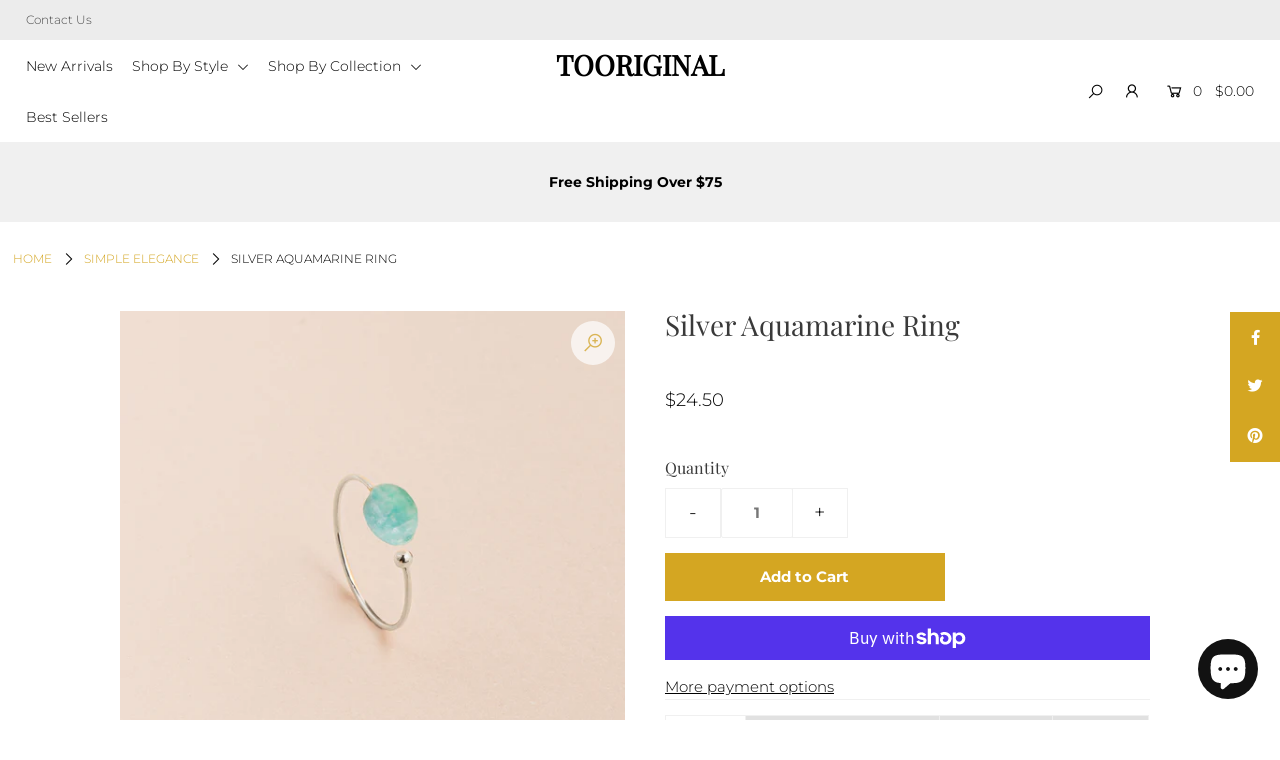

--- FILE ---
content_type: text/html; charset=utf-8
request_url: https://tooriginal.com/collections/simple-elegance/products/silver-aquamarine-ring-1
body_size: 54799
content:
<!DOCTYPE html>
<!--[if lt IE 7 ]><html class="ie ie6" lang="en"> <![endif]-->
<!--[if IE 7 ]><html class="ie ie7" lang="en"> <![endif]-->
<!--[if IE 8 ]><html class="ie ie8" lang="en"> <![endif]-->
<!--[if (gte IE 9)|!(IE)]><!--><html lang="en" class="no-js"> <!--<![endif]-->
<head>
<!-- Google tag (gtag.js) -->
<script async src="https://www.googletagmanager.com/gtag/js?id=G-3F355B40KP"></script>
<script>
  window.dataLayer = window.dataLayer || [];
  function gtag(){dataLayer.push(arguments);}
  gtag('js', new Date());

  gtag('config', 'G-3F355B40KP');
</script>
  <meta charset="utf-8" />

  




    <meta name="twitter:card" content="//tooriginal.com/cdn/shop/products/29323-2_1024x.jpg?v=1676402918">
    <meta name="twitter:image" content="//tooriginal.com/cdn/shop/products/29323-2_1024x.jpg?v=1676402918">



<meta property="og:site_name" content="tooriginal">
<meta property="og:url" content="https://tooriginal.com/products/silver-aquamarine-ring-1">
<meta property="og:title" content="Silver Aquamarine Ring">
<meta property="og:type" content="product">
<meta property="og:description" content="This stunning silver aquamarine ring is set with an oval-shaped real aquamarine gemstone in a polished sterling silver setting. The gemstone has a stunning blue hue with a lovely shape that shines in the light.      Approximate size of stone: 1/4&quot; x 3/16&quot; Material: silver plated, genuine gemstone Size: adjustable #6-#8">

  <meta property="og:price:amount" content="24.50">
  <meta property="og:price:currency" content="USD">

<meta property="og:image" content="http://tooriginal.com/cdn/shop/products/29323_800x.jpg?v=1676402918"><meta property="og:image" content="http://tooriginal.com/cdn/shop/products/29323-2_800x.jpg?v=1676402918">



<meta name="twitter:title" content="Silver Aquamarine Ring">
<meta name="twitter:description" content="This stunning silver aquamarine ring is set with an oval-shaped real aquamarine gemstone in a polished sterling silver setting. The gemstone has a stunning blue hue with a lovely shape that shines in the light.      Approximate size of stone: 1/4&quot; x 3/16&quot; Material: silver plated, genuine gemstone Size: adjustable #6-#8">
<meta name="twitter:domain" content="">


    <!-- SEO
  ================================================== -->
  <title>
    Silver Aquamarine Ring &ndash; tooriginal
  </title>
  
  <meta name="description" content="This stunning silver aquamarine ring is set with an oval-shaped real aquamarine gemstone in a polished sterling silver setting. The gemstone has a stunning blue hue with a lovely shape that shines in the light.      Approximate size of stone: 1/4&quot; x 3/16&quot; Material: silver plated, genuine gemstone Size: adjustable #6-#8" />
  
  <link rel="canonical" href="https://tooriginal.com/products/silver-aquamarine-ring-1" />

    <!-- CSS
  ================================================== -->

  <link href="//tooriginal.com/cdn/shop/t/13/assets/stylesheet.css?v=38959094892230929221757976679" rel="stylesheet" type="text/css" media="all" />
  <link href="//tooriginal.com/cdn/shop/t/13/assets/queries.css?v=114378983957493261301676501323" rel="stylesheet" type="text/css" media="all" />

    <!-- JS
  ================================================== -->

  <script src="//ajax.googleapis.com/ajax/libs/jquery/2.2.4/jquery.min.js" type="text/javascript"></script>
  <script src="//tooriginal.com/cdn/shop/t/13/assets/eventemitter3.min.js?v=148202183930229300091676501323" type="text/javascript"></script>
  <script src="//tooriginal.com/cdn/shop/t/13/assets/theme.js?v=24324074666477536521703459464" type="text/javascript"></script>
  <script src="//tooriginal.com/cdn/shopifycloud/storefront/assets/themes_support/option_selection-b017cd28.js" type="text/javascript"></script>

  <meta name="viewport" content="width=device-width, initial-scale=1">

  
  <link rel="shortcut icon" href="//tooriginal.com/cdn/shop/files/MainT_32x32.png?v=1677551673" type="image/png" />
  
  
  <script>window.performance && window.performance.mark && window.performance.mark('shopify.content_for_header.start');</script><meta name="google-site-verification" content="4q0EXc6WFy5ZPVUszFT9a9Y27u9md7K57_pbRIlz1Og">
<meta id="shopify-digital-wallet" name="shopify-digital-wallet" content="/35356082313/digital_wallets/dialog">
<meta name="shopify-checkout-api-token" content="05058a9573a7808506ed25d5ddfacb92">
<meta id="in-context-paypal-metadata" data-shop-id="35356082313" data-venmo-supported="true" data-environment="production" data-locale="en_US" data-paypal-v4="true" data-currency="USD">
<link rel="alternate" type="application/json+oembed" href="https://tooriginal.com/products/silver-aquamarine-ring-1.oembed">
<script async="async" src="/checkouts/internal/preloads.js?locale=en-US"></script>
<link rel="preconnect" href="https://shop.app" crossorigin="anonymous">
<script async="async" src="https://shop.app/checkouts/internal/preloads.js?locale=en-US&shop_id=35356082313" crossorigin="anonymous"></script>
<script id="apple-pay-shop-capabilities" type="application/json">{"shopId":35356082313,"countryCode":"US","currencyCode":"USD","merchantCapabilities":["supports3DS"],"merchantId":"gid:\/\/shopify\/Shop\/35356082313","merchantName":"tooriginal","requiredBillingContactFields":["postalAddress","email"],"requiredShippingContactFields":["postalAddress","email"],"shippingType":"shipping","supportedNetworks":["visa","masterCard","amex","discover","elo","jcb"],"total":{"type":"pending","label":"tooriginal","amount":"1.00"},"shopifyPaymentsEnabled":true,"supportsSubscriptions":true}</script>
<script id="shopify-features" type="application/json">{"accessToken":"05058a9573a7808506ed25d5ddfacb92","betas":["rich-media-storefront-analytics"],"domain":"tooriginal.com","predictiveSearch":true,"shopId":35356082313,"locale":"en"}</script>
<script>var Shopify = Shopify || {};
Shopify.shop = "tooriginal.myshopify.com";
Shopify.locale = "en";
Shopify.currency = {"active":"USD","rate":"1.0"};
Shopify.country = "US";
Shopify.theme = {"name":"HP testing Tooriginal_Icon_v1.1_SilverGold","id":133051121832,"schema_name":"Icon","schema_version":"7.3.1","theme_store_id":686,"role":"main"};
Shopify.theme.handle = "null";
Shopify.theme.style = {"id":null,"handle":null};
Shopify.cdnHost = "tooriginal.com/cdn";
Shopify.routes = Shopify.routes || {};
Shopify.routes.root = "/";</script>
<script type="module">!function(o){(o.Shopify=o.Shopify||{}).modules=!0}(window);</script>
<script>!function(o){function n(){var o=[];function n(){o.push(Array.prototype.slice.apply(arguments))}return n.q=o,n}var t=o.Shopify=o.Shopify||{};t.loadFeatures=n(),t.autoloadFeatures=n()}(window);</script>
<script>
  window.ShopifyPay = window.ShopifyPay || {};
  window.ShopifyPay.apiHost = "shop.app\/pay";
  window.ShopifyPay.redirectState = null;
</script>
<script id="shop-js-analytics" type="application/json">{"pageType":"product"}</script>
<script defer="defer" async type="module" src="//tooriginal.com/cdn/shopifycloud/shop-js/modules/v2/client.init-shop-cart-sync_C5BV16lS.en.esm.js"></script>
<script defer="defer" async type="module" src="//tooriginal.com/cdn/shopifycloud/shop-js/modules/v2/chunk.common_CygWptCX.esm.js"></script>
<script type="module">
  await import("//tooriginal.com/cdn/shopifycloud/shop-js/modules/v2/client.init-shop-cart-sync_C5BV16lS.en.esm.js");
await import("//tooriginal.com/cdn/shopifycloud/shop-js/modules/v2/chunk.common_CygWptCX.esm.js");

  window.Shopify.SignInWithShop?.initShopCartSync?.({"fedCMEnabled":true,"windoidEnabled":true});

</script>
<script>
  window.Shopify = window.Shopify || {};
  if (!window.Shopify.featureAssets) window.Shopify.featureAssets = {};
  window.Shopify.featureAssets['shop-js'] = {"shop-cart-sync":["modules/v2/client.shop-cart-sync_ZFArdW7E.en.esm.js","modules/v2/chunk.common_CygWptCX.esm.js"],"init-fed-cm":["modules/v2/client.init-fed-cm_CmiC4vf6.en.esm.js","modules/v2/chunk.common_CygWptCX.esm.js"],"shop-button":["modules/v2/client.shop-button_tlx5R9nI.en.esm.js","modules/v2/chunk.common_CygWptCX.esm.js"],"shop-cash-offers":["modules/v2/client.shop-cash-offers_DOA2yAJr.en.esm.js","modules/v2/chunk.common_CygWptCX.esm.js","modules/v2/chunk.modal_D71HUcav.esm.js"],"init-windoid":["modules/v2/client.init-windoid_sURxWdc1.en.esm.js","modules/v2/chunk.common_CygWptCX.esm.js"],"shop-toast-manager":["modules/v2/client.shop-toast-manager_ClPi3nE9.en.esm.js","modules/v2/chunk.common_CygWptCX.esm.js"],"init-shop-email-lookup-coordinator":["modules/v2/client.init-shop-email-lookup-coordinator_B8hsDcYM.en.esm.js","modules/v2/chunk.common_CygWptCX.esm.js"],"init-shop-cart-sync":["modules/v2/client.init-shop-cart-sync_C5BV16lS.en.esm.js","modules/v2/chunk.common_CygWptCX.esm.js"],"avatar":["modules/v2/client.avatar_BTnouDA3.en.esm.js"],"pay-button":["modules/v2/client.pay-button_FdsNuTd3.en.esm.js","modules/v2/chunk.common_CygWptCX.esm.js"],"init-customer-accounts":["modules/v2/client.init-customer-accounts_DxDtT_ad.en.esm.js","modules/v2/client.shop-login-button_C5VAVYt1.en.esm.js","modules/v2/chunk.common_CygWptCX.esm.js","modules/v2/chunk.modal_D71HUcav.esm.js"],"init-shop-for-new-customer-accounts":["modules/v2/client.init-shop-for-new-customer-accounts_ChsxoAhi.en.esm.js","modules/v2/client.shop-login-button_C5VAVYt1.en.esm.js","modules/v2/chunk.common_CygWptCX.esm.js","modules/v2/chunk.modal_D71HUcav.esm.js"],"shop-login-button":["modules/v2/client.shop-login-button_C5VAVYt1.en.esm.js","modules/v2/chunk.common_CygWptCX.esm.js","modules/v2/chunk.modal_D71HUcav.esm.js"],"init-customer-accounts-sign-up":["modules/v2/client.init-customer-accounts-sign-up_CPSyQ0Tj.en.esm.js","modules/v2/client.shop-login-button_C5VAVYt1.en.esm.js","modules/v2/chunk.common_CygWptCX.esm.js","modules/v2/chunk.modal_D71HUcav.esm.js"],"shop-follow-button":["modules/v2/client.shop-follow-button_Cva4Ekp9.en.esm.js","modules/v2/chunk.common_CygWptCX.esm.js","modules/v2/chunk.modal_D71HUcav.esm.js"],"checkout-modal":["modules/v2/client.checkout-modal_BPM8l0SH.en.esm.js","modules/v2/chunk.common_CygWptCX.esm.js","modules/v2/chunk.modal_D71HUcav.esm.js"],"lead-capture":["modules/v2/client.lead-capture_Bi8yE_yS.en.esm.js","modules/v2/chunk.common_CygWptCX.esm.js","modules/v2/chunk.modal_D71HUcav.esm.js"],"shop-login":["modules/v2/client.shop-login_D6lNrXab.en.esm.js","modules/v2/chunk.common_CygWptCX.esm.js","modules/v2/chunk.modal_D71HUcav.esm.js"],"payment-terms":["modules/v2/client.payment-terms_CZxnsJam.en.esm.js","modules/v2/chunk.common_CygWptCX.esm.js","modules/v2/chunk.modal_D71HUcav.esm.js"]};
</script>
<script>(function() {
  var isLoaded = false;
  function asyncLoad() {
    if (isLoaded) return;
    isLoaded = true;
    var urls = ["https:\/\/js.smile.io\/v1\/smile-shopify.js?shop=tooriginal.myshopify.com","https:\/\/chimpstatic.com\/mcjs-connected\/js\/users\/75772adb0273bbf91058bad85\/c430343ccea6dcfbf06680096.js?shop=tooriginal.myshopify.com","https:\/\/cdn.nfcube.com\/instafeed-eb6ed5b31ced2d91e8fcd139fd528727.js?shop=tooriginal.myshopify.com"];
    for (var i = 0; i < urls.length; i++) {
      var s = document.createElement('script');
      s.type = 'text/javascript';
      s.async = true;
      s.src = urls[i];
      var x = document.getElementsByTagName('script')[0];
      x.parentNode.insertBefore(s, x);
    }
  };
  if(window.attachEvent) {
    window.attachEvent('onload', asyncLoad);
  } else {
    window.addEventListener('load', asyncLoad, false);
  }
})();</script>
<script id="__st">var __st={"a":35356082313,"offset":-28800,"reqid":"4fbb37eb-36ef-44b5-820f-0a26bf1b0281-1768735171","pageurl":"tooriginal.com\/collections\/simple-elegance\/products\/silver-aquamarine-ring-1","u":"e4b84528eb17","p":"product","rtyp":"product","rid":7766046245032};</script>
<script>window.ShopifyPaypalV4VisibilityTracking = true;</script>
<script id="captcha-bootstrap">!function(){'use strict';const t='contact',e='account',n='new_comment',o=[[t,t],['blogs',n],['comments',n],[t,'customer']],c=[[e,'customer_login'],[e,'guest_login'],[e,'recover_customer_password'],[e,'create_customer']],r=t=>t.map((([t,e])=>`form[action*='/${t}']:not([data-nocaptcha='true']) input[name='form_type'][value='${e}']`)).join(','),a=t=>()=>t?[...document.querySelectorAll(t)].map((t=>t.form)):[];function s(){const t=[...o],e=r(t);return a(e)}const i='password',u='form_key',d=['recaptcha-v3-token','g-recaptcha-response','h-captcha-response',i],f=()=>{try{return window.sessionStorage}catch{return}},m='__shopify_v',_=t=>t.elements[u];function p(t,e,n=!1){try{const o=window.sessionStorage,c=JSON.parse(o.getItem(e)),{data:r}=function(t){const{data:e,action:n}=t;return t[m]||n?{data:e,action:n}:{data:t,action:n}}(c);for(const[e,n]of Object.entries(r))t.elements[e]&&(t.elements[e].value=n);n&&o.removeItem(e)}catch(o){console.error('form repopulation failed',{error:o})}}const l='form_type',E='cptcha';function T(t){t.dataset[E]=!0}const w=window,h=w.document,L='Shopify',v='ce_forms',y='captcha';let A=!1;((t,e)=>{const n=(g='f06e6c50-85a8-45c8-87d0-21a2b65856fe',I='https://cdn.shopify.com/shopifycloud/storefront-forms-hcaptcha/ce_storefront_forms_captcha_hcaptcha.v1.5.2.iife.js',D={infoText:'Protected by hCaptcha',privacyText:'Privacy',termsText:'Terms'},(t,e,n)=>{const o=w[L][v],c=o.bindForm;if(c)return c(t,g,e,D).then(n);var r;o.q.push([[t,g,e,D],n]),r=I,A||(h.body.append(Object.assign(h.createElement('script'),{id:'captcha-provider',async:!0,src:r})),A=!0)});var g,I,D;w[L]=w[L]||{},w[L][v]=w[L][v]||{},w[L][v].q=[],w[L][y]=w[L][y]||{},w[L][y].protect=function(t,e){n(t,void 0,e),T(t)},Object.freeze(w[L][y]),function(t,e,n,w,h,L){const[v,y,A,g]=function(t,e,n){const i=e?o:[],u=t?c:[],d=[...i,...u],f=r(d),m=r(i),_=r(d.filter((([t,e])=>n.includes(e))));return[a(f),a(m),a(_),s()]}(w,h,L),I=t=>{const e=t.target;return e instanceof HTMLFormElement?e:e&&e.form},D=t=>v().includes(t);t.addEventListener('submit',(t=>{const e=I(t);if(!e)return;const n=D(e)&&!e.dataset.hcaptchaBound&&!e.dataset.recaptchaBound,o=_(e),c=g().includes(e)&&(!o||!o.value);(n||c)&&t.preventDefault(),c&&!n&&(function(t){try{if(!f())return;!function(t){const e=f();if(!e)return;const n=_(t);if(!n)return;const o=n.value;o&&e.removeItem(o)}(t);const e=Array.from(Array(32),(()=>Math.random().toString(36)[2])).join('');!function(t,e){_(t)||t.append(Object.assign(document.createElement('input'),{type:'hidden',name:u})),t.elements[u].value=e}(t,e),function(t,e){const n=f();if(!n)return;const o=[...t.querySelectorAll(`input[type='${i}']`)].map((({name:t})=>t)),c=[...d,...o],r={};for(const[a,s]of new FormData(t).entries())c.includes(a)||(r[a]=s);n.setItem(e,JSON.stringify({[m]:1,action:t.action,data:r}))}(t,e)}catch(e){console.error('failed to persist form',e)}}(e),e.submit())}));const S=(t,e)=>{t&&!t.dataset[E]&&(n(t,e.some((e=>e===t))),T(t))};for(const o of['focusin','change'])t.addEventListener(o,(t=>{const e=I(t);D(e)&&S(e,y())}));const B=e.get('form_key'),M=e.get(l),P=B&&M;t.addEventListener('DOMContentLoaded',(()=>{const t=y();if(P)for(const e of t)e.elements[l].value===M&&p(e,B);[...new Set([...A(),...v().filter((t=>'true'===t.dataset.shopifyCaptcha))])].forEach((e=>S(e,t)))}))}(h,new URLSearchParams(w.location.search),n,t,e,['guest_login'])})(!0,!0)}();</script>
<script integrity="sha256-4kQ18oKyAcykRKYeNunJcIwy7WH5gtpwJnB7kiuLZ1E=" data-source-attribution="shopify.loadfeatures" defer="defer" src="//tooriginal.com/cdn/shopifycloud/storefront/assets/storefront/load_feature-a0a9edcb.js" crossorigin="anonymous"></script>
<script crossorigin="anonymous" defer="defer" src="//tooriginal.com/cdn/shopifycloud/storefront/assets/shopify_pay/storefront-65b4c6d7.js?v=20250812"></script>
<script data-source-attribution="shopify.dynamic_checkout.dynamic.init">var Shopify=Shopify||{};Shopify.PaymentButton=Shopify.PaymentButton||{isStorefrontPortableWallets:!0,init:function(){window.Shopify.PaymentButton.init=function(){};var t=document.createElement("script");t.src="https://tooriginal.com/cdn/shopifycloud/portable-wallets/latest/portable-wallets.en.js",t.type="module",document.head.appendChild(t)}};
</script>
<script data-source-attribution="shopify.dynamic_checkout.buyer_consent">
  function portableWalletsHideBuyerConsent(e){var t=document.getElementById("shopify-buyer-consent"),n=document.getElementById("shopify-subscription-policy-button");t&&n&&(t.classList.add("hidden"),t.setAttribute("aria-hidden","true"),n.removeEventListener("click",e))}function portableWalletsShowBuyerConsent(e){var t=document.getElementById("shopify-buyer-consent"),n=document.getElementById("shopify-subscription-policy-button");t&&n&&(t.classList.remove("hidden"),t.removeAttribute("aria-hidden"),n.addEventListener("click",e))}window.Shopify?.PaymentButton&&(window.Shopify.PaymentButton.hideBuyerConsent=portableWalletsHideBuyerConsent,window.Shopify.PaymentButton.showBuyerConsent=portableWalletsShowBuyerConsent);
</script>
<script>
  function portableWalletsCleanup(e){e&&e.src&&console.error("Failed to load portable wallets script "+e.src);var t=document.querySelectorAll("shopify-accelerated-checkout .shopify-payment-button__skeleton, shopify-accelerated-checkout-cart .wallet-cart-button__skeleton"),e=document.getElementById("shopify-buyer-consent");for(let e=0;e<t.length;e++)t[e].remove();e&&e.remove()}function portableWalletsNotLoadedAsModule(e){e instanceof ErrorEvent&&"string"==typeof e.message&&e.message.includes("import.meta")&&"string"==typeof e.filename&&e.filename.includes("portable-wallets")&&(window.removeEventListener("error",portableWalletsNotLoadedAsModule),window.Shopify.PaymentButton.failedToLoad=e,"loading"===document.readyState?document.addEventListener("DOMContentLoaded",window.Shopify.PaymentButton.init):window.Shopify.PaymentButton.init())}window.addEventListener("error",portableWalletsNotLoadedAsModule);
</script>

<script type="module" src="https://tooriginal.com/cdn/shopifycloud/portable-wallets/latest/portable-wallets.en.js" onError="portableWalletsCleanup(this)" crossorigin="anonymous"></script>
<script nomodule>
  document.addEventListener("DOMContentLoaded", portableWalletsCleanup);
</script>

<link id="shopify-accelerated-checkout-styles" rel="stylesheet" media="screen" href="https://tooriginal.com/cdn/shopifycloud/portable-wallets/latest/accelerated-checkout-backwards-compat.css" crossorigin="anonymous">
<style id="shopify-accelerated-checkout-cart">
        #shopify-buyer-consent {
  margin-top: 1em;
  display: inline-block;
  width: 100%;
}

#shopify-buyer-consent.hidden {
  display: none;
}

#shopify-subscription-policy-button {
  background: none;
  border: none;
  padding: 0;
  text-decoration: underline;
  font-size: inherit;
  cursor: pointer;
}

#shopify-subscription-policy-button::before {
  box-shadow: none;
}

      </style>
<script id="sections-script" data-sections="product-recommendations" defer="defer" src="//tooriginal.com/cdn/shop/t/13/compiled_assets/scripts.js?696"></script>
<script>window.performance && window.performance.mark && window.performance.mark('shopify.content_for_header.end');</script>

<!-- BEGIN app block: shopify://apps/sami-product-labels/blocks/app-embed-block/b9b44663-5d51-4be1-8104-faedd68da8c5 --><script type="text/javascript">
  window.Samita = window.Samita || {};
  Samita.ProductLabels = Samita.ProductLabels || {};
  Samita.ProductLabels.locale  = {"shop_locale":{"locale":"en","enabled":true,"primary":true,"published":true}};
  Samita.ProductLabels.page = {title : document.title.replaceAll('"', "'"), href : window.location.href, type: "product", page_id: "297400172712"};
  Samita.ProductLabels.dataShop = Samita.ProductLabels.dataShop || {};Samita.ProductLabels.dataShop = {"id":3709,"url":"tooriginal.myshopify.com","configuration":{"domain":"tooriginal.com","shop_name":"tooriginal","admin_email":"design@tooriginal.com","admin_name":"Andy Cai","plan_name":"basic","money_format":"${{amount}}","money_with_currency_format":"${{amount}} USD","iana_timezone":"America/Los_Angeles","timezone":"(GMT-08:00) America/Los_Angeles"},"theme_id":"133051121832","settings":{"general":{"maximum_condition":"3"},"translations":{"default":{"Days":"d","Hours":"h","Minutes":"m","Seconds":"s"}}},"category_images":["fashion_jewelries"],"locale":"en","version":1,"pricing_id":1,"discount_id":null,"install":1,"sync":null,"status":4,"created_at":"2023-03-08T22:09:41.000000Z","updated_at":"2023-03-08T22:10:54.000000Z","pricing":{"id":1,"version":1,"plan":"BETA","features":null,"trial_days":0,"price":0,"status":1,"created_at":null,"updated_at":null}};Samita.ProductLabels.dataShop.configuration.money_format = "${{amount}}";if (typeof Shopify!= "undefined" && Shopify?.theme?.role != "main") {Samita.ProductLabels.dataShop.settings.notUseSearchFileApp = false;}
  Samita.ProductLabels.theme_id =null;
  Samita.ProductLabels.products = Samita.ProductLabels.products || [];Samita.ProductLabels.product ={"id":7766046245032,"title":"Silver Aquamarine Ring","handle":"silver-aquamarine-ring-1","description":"\u003cp\u003eThis stunning silver aquamarine ring is set with an oval-shaped real aquamarine gemstone in a polished sterling silver setting. The gemstone has a stunning blue hue with a lovely shape that shines in the light.\u003cspan class=\"Apple-converted-space\"\u003e     \u003c\/span\u003e\u003c\/p\u003e\n\u003cul\u003e\n\u003cli\u003e\n\u003cem\u003e Approximate size of stone:\u003c\/em\u003e 1\/4\" x 3\/16\"\u003c\/li\u003e\n\u003cli\u003e\n\u003cem\u003e Material\u003c\/em\u003e: silver plated, genuine gemstone\u003c\/li\u003e\n\u003cli\u003e\n\u003ci\u003eSize\u003c\/i\u003e: adjustable #6-#8\u003c\/li\u003e\n\u003cli\u003e\n\u003cem\u003e Item #\u003c\/em\u003e:29323\u003c\/li\u003e\n\u003c\/ul\u003e\n\u003cp\u003e \u003c\/p\u003e\n\u003ch3\u003e\n\u003cspan style=\"color: #ffffff; background-color: #d4a622;\"\u003e\u003cstrong\u003e     FAIRPRICING     \u003c\/strong\u003e\u003c\/span\u003e\u003cbr\u003e\n\u003c\/h3\u003e\n\u003cp\u003e\u003cstrong\u003e$24.50\u003c\/strong\u003e TOORIGINAL | \u003cstrong\u003e$32\u003c\/strong\u003e ESTIMATED RETAIL \u003c\/p\u003e\n\u003cp\u003e\u003cem\u003eAll of our items are priced specially while keeping the same high standard quality.\u003c\/em\u003e\u003c\/p\u003e","published_at":"2022-01-04T06:29:16-08:00","created_at":"2023-02-14T11:28:20-08:00","vendor":"tooriginal","type":"Rings","tags":["New Arrival","Rings","Simple Elegance"],"price":2450,"price_min":2450,"price_max":2450,"available":true,"price_varies":false,"compare_at_price":null,"compare_at_price_min":0,"compare_at_price_max":0,"compare_at_price_varies":false,"variants":[{"id":43205665423528,"title":"Default Title","option1":"Default Title","option2":null,"option3":null,"sku":"29323","requires_shipping":true,"taxable":true,"featured_image":null,"available":true,"name":"Silver Aquamarine Ring","public_title":null,"options":["Default Title"],"price":2450,"weight":0,"compare_at_price":null,"inventory_management":"shopify","barcode":"","requires_selling_plan":false,"selling_plan_allocations":[]}],"images":["\/\/tooriginal.com\/cdn\/shop\/products\/29323.jpg?v=1676402918","\/\/tooriginal.com\/cdn\/shop\/products\/29323-2.jpg?v=1676402918"],"featured_image":"\/\/tooriginal.com\/cdn\/shop\/products\/29323.jpg?v=1676402918","options":["Title"],"media":[{"alt":null,"id":28206920958120,"position":1,"preview_image":{"aspect_ratio":1.0,"height":2000,"width":2000,"src":"\/\/tooriginal.com\/cdn\/shop\/products\/29323.jpg?v=1676402918"},"aspect_ratio":1.0,"height":2000,"media_type":"image","src":"\/\/tooriginal.com\/cdn\/shop\/products\/29323.jpg?v=1676402918","width":2000},{"alt":null,"id":28206920925352,"position":2,"preview_image":{"aspect_ratio":1.0,"height":2000,"width":2000,"src":"\/\/tooriginal.com\/cdn\/shop\/products\/29323-2.jpg?v=1676402918"},"aspect_ratio":1.0,"height":2000,"media_type":"image","src":"\/\/tooriginal.com\/cdn\/shop\/products\/29323-2.jpg?v=1676402918","width":2000}],"requires_selling_plan":false,"selling_plan_groups":[],"content":"\u003cp\u003eThis stunning silver aquamarine ring is set with an oval-shaped real aquamarine gemstone in a polished sterling silver setting. The gemstone has a stunning blue hue with a lovely shape that shines in the light.\u003cspan class=\"Apple-converted-space\"\u003e     \u003c\/span\u003e\u003c\/p\u003e\n\u003cul\u003e\n\u003cli\u003e\n\u003cem\u003e Approximate size of stone:\u003c\/em\u003e 1\/4\" x 3\/16\"\u003c\/li\u003e\n\u003cli\u003e\n\u003cem\u003e Material\u003c\/em\u003e: silver plated, genuine gemstone\u003c\/li\u003e\n\u003cli\u003e\n\u003ci\u003eSize\u003c\/i\u003e: adjustable #6-#8\u003c\/li\u003e\n\u003cli\u003e\n\u003cem\u003e Item #\u003c\/em\u003e:29323\u003c\/li\u003e\n\u003c\/ul\u003e\n\u003cp\u003e \u003c\/p\u003e\n\u003ch3\u003e\n\u003cspan style=\"color: #ffffff; background-color: #d4a622;\"\u003e\u003cstrong\u003e     FAIRPRICING     \u003c\/strong\u003e\u003c\/span\u003e\u003cbr\u003e\n\u003c\/h3\u003e\n\u003cp\u003e\u003cstrong\u003e$24.50\u003c\/strong\u003e TOORIGINAL | \u003cstrong\u003e$32\u003c\/strong\u003e ESTIMATED RETAIL \u003c\/p\u003e\n\u003cp\u003e\u003cem\u003eAll of our items are priced specially while keeping the same high standard quality.\u003c\/em\u003e\u003c\/p\u003e"};
    Samita.ProductLabels.product.collections =[175343370377,175343435913,297400172712];
    Samita.ProductLabels.product.metafields = {};
    Samita.ProductLabels.product.variants = [{
          "id":43205665423528,
          "title":"Default Title",
          "name":null,
          "compare_at_price":null,
          "price":2450,
          "available":true,
          "weight":0,
          "sku":"29323",
          "inventory_quantity":2,
          "metafields":{}
        }];if (Samita?.ProductLabels?.theme?.selectors) {
    Samita.ProductLabels.settings = {
      selectors: Samita?.ProductLabels?.theme?.selectors,
      integrateApps: Samita?.ProductLabels?.theme?.integrateApps,
      condition: Samita?.ProductLabels?.theme?.condition,
      timeOut: Samita?.ProductLabels?.theme?.timeOut,
    }
  } else {
    Samita.ProductLabels.settings = {
      "selectors": {
          "product": {
              "elementSelectors": [".product-top",".Product",".product-detail",".product-page-container","#ProductSection-product-template",".product",".product-main",".grid",".grid.product-single","#__pf",".gfqv-product-wrapper",".ga-product",".t4s-container",".gCartItem, .flexRow.noGutter, .cart__row, .line-item, .cart-item, .cart-row, .CartItem, .cart-line-item, .cart-table tbody tr, .container-indent table tbody tr"],
              "elementNotSelectors": [".mini-cart__recommendations-list"],
              "notShowCustomBlocks": ".variant-swatch__item",
              "link": "[samitaPL-product-link], a[href*=\"/products/\"]:not(.logo-bar__link,.site-nav__link,.mobile-nav__link,.hero__sidebyside-image-link,.announcement-link)",
              "signal": "[data-product-handle], [data-product-id]",
              "notSignal": ":not([data-section-id=\"product-recommendations\"],[data-section-type=\"product-recommendations\"],#product-area,#looxReviews)",
              "priceSelectors": [".product-option .cvc-money","#ProductPrice-product-template",".product-block--price",".price-list","#ProductPrice",".product-price",".product__price—reg","#productPrice-product-template",".product__current-price",".product-thumb-caption-price-current",".product-item-caption-price-current",".grid-product__price,.product__price","span.price","span.product-price",".productitem--price",".product-pricing","div.price","span.money",".product-item__price",".product-list-item-price","p.price",".product-meta__prices","div.product-price","span#price",".price.money","h3.price","a.price",".price-area",".product-item-price",".pricearea",".collectionGrid .collectionBlock-info > p","#ComparePrice",".product--price-wrapper",".product-page--price-wrapper",".color--shop-accent.font-size--s.t--meta.f--main",".ComparePrice",".ProductPrice",".prodThumb .title span:last-child",".price",".product-single__price-product-template",".product-info-price",".price-money",".prod-price","#price-field",".product-grid--price",".prices,.pricing","#product-price",".money-styling",".compare-at-price",".product-item--price",".card__price",".product-card__price",".product-price__price",".product-item__price-wrapper",".product-single__price",".grid-product__price-wrap","a.grid-link p.grid-link__meta",".product__prices","#comparePrice-product-template","dl[class*=\"price\"]","div[class*=\"price\"]",".gl-card-pricing",".ga-product_price-container"],
              "titleSelectors": [".prod-title",".product-block--title",".product-info__title",".product-thumbnail__title",".product-card__title","div.product__title",".card__heading.h5",".cart-item__name.h4",".spf-product-card__title.h4",".gl-card-title",".ga-product_title"],
              "imageSelectors": ["img.rimage__image",".grid_img",".imgWrapper > img",".gitem-img",".card__media img",".image__inner img",".snize-thumbnail",".zoomImg",".spf-product-card__image",".boost-pfs-filter-product-item-main-image",".pwzrswiper-slide > img",".product__image-wrapper img",".grid__image-ratio",".product__media img",".AspectRatio > img",".rimage-wrapper > img",".ProductItem__Image",".img-wrapper img",".product-card__image-wrapper > .product-card__image",".ga-products_image img",".image__container",".image-wrap .grid-product__image",".boost-sd__product-image img",".box-ratio > img",".image-cell img.card__image","img[src*=\"cdn.shopify.com\"][src*=\"/products/\"]","img[srcset*=\"cdn.shopify.com\"][srcset*=\"/products/\"]","img[data-srcset*=\"cdn.shopify.com\"][data-srcset*=\"/products/\"]","img[data-src*=\"cdn.shopify.com\"][data-src*=\"/products/\"]","img[srcset*=\"cdn.shopify.com\"][src*=\"no-image\"]",".product-card__image > img",".product-image-main .image-wrap",".grid-product__image",".media > img","img[srcset*=\"cdn/shop/products/\"]","[data-bgset*=\"cdn.shopify.com\"][data-bgset*=\"/products/\"]","img[src*=\"cdn.shopify.com\"][src*=\"no-image\"]","img[src*=\"cdn/shop/products/\"]",".ga-product_image",".gfqv-product-image"],
              "media": ".card__inner,.spf-product-card__inner",
              "soldOutBadge": ".tag.tag--rectangle, .grid-product__tag--sold-out",
              "paymentButton": ".shopify-payment-button, .product-form--smart-payment-buttons, .lh-wrap-buynow, .wx-checkout-btn",
              "formSelectors": ["form.product-form, form.product_form","form.t4s-form__product",".product-single__form",".shopify-product-form","#shopify-section-product-template form[action*=\"/cart/add\"]","form[action*=\"/cart/add\"]:not(.form-card)",".ga-products-table li.ga-product",".pf-product-form"],
              "variantActivator": ".product__swatches [data-swatch-option], variant-radios input, .swatch__container .swatch__option, .gf_swatches .gf_swatch, .product-form__controls-group-options select, ul.clickyboxes li, .pf-variant-select, ul.swatches-select li, .product-options__value, .form-check-swatch, button.btn.swatch select.product__variant, .pf-container a, button.variant.option, ul.js-product__variant--container li, .variant-input, .product-variant > ul > li, .input--dropdown, .HorizontalList > li, .product-single__swatch__item, .globo-swatch-list ul.value > .select-option, .form-swatch-item, .selector-wrapper select, select.pf-input, ul.swatches-select > li.nt-swatch.swatch_pr_item, ul.gfqv-swatch-values > li, .lh-swatch-select, .swatch-image, .variant-image-swatch, #option-size, .selector-wrapper .replaced, .regular-select-content > .regular-select-item, .radios--input, ul.swatch-view > li > .swatch-selector, .single-option-selector, .swatch-element input, [data-product-option], .single-option-selector__radio, [data-index^=\"option\"], .SizeSwatchList input, .swatch-panda input[type=radio], .swatch input, .swatch-element input[type=radio], select[id*=\"product-select-\"], select[id|=\"product-select-option\"], [id|=\"productSelect-product\"], [id|=\"ProductSelect-option\"], select[id|=\"product-variants-option\"], select[id|=\"sca-qv-product-selected-option\"], select[id*=\"product-variants-\"], select[id|=\"product-selectors-option\"], select[id|=\"variant-listbox-option\"], select[id|=\"id-option\"], select[id|=\"SingleOptionSelector\"], .variant-input-wrap input, [data-action=\"select-value\"]",
              "variant": ".variant-selection__variants, .product-form__variants, .ga-product_variant_select, select[name=\"id\"], input[name=\"id\"], .qview-variants > select, select[name=\"id[]\"]",
              "quantity": ".gInputElement, [name=\"qty\"], [name=\"quantity\"]",
              "quantityWrapper": "#Quantity, input.quantity-selector.quantity-input, [data-quantity-input-wrapper], .product-form__quantity-selector, .product-form__item--quantity, .ProductForm__QuantitySelector, .quantity-product-template, .product-qty, .qty-selection, .product__quantity, .js-qty__num",
              "productAddToCartBtnSelectors": [".product-form__cart-submit",".add-to-cart-btn",".product__add-to-cart-button","#AddToCart--product-template","#addToCart","#AddToCart-product-template","#AddToCart",".add_to_cart",".product-form--atc-button","#AddToCart-product",".AddtoCart","button.btn-addtocart",".product-submit","[name=\"add\"]","[type=\"submit\"]",".product-form__add-button",".product-form--add-to-cart",".btn--add-to-cart",".button-cart",".action-button > .add-to-cart","button.btn--tertiary.add-to-cart",".form-actions > button.button",".gf_add-to-cart",".zend_preorder_submit_btn",".gt_button",".wx-add-cart-btn",".previewer_add-to-cart_btn > button",".qview-btn-addtocart",".ProductForm__AddToCart",".button--addToCart","#AddToCartDesk","[data-pf-type=\"ProductATC\"]"],
              "customAddEl": {"productPageSameLevel": true,"collectionPageSameLevel": true,"cartPageSameLevel": false},
              "cart": {"buttonOpenCartDrawer": "","drawerForm": ".ajax-cart__form, #CartDrawer-Form , #theme-ajax-cart, form[action*=\"/cart\"]:not([action*=\"/cart/add\"]):not([hidden])","form": "body","rowSelectors": ["gCartItem","flexRow.noGutter","cart__row","line-item","cart-item","cart-row","CartItem","cart-line-item","cart-table tbody tr","container-indent table tbody tr"],"price": "td.cart-item__details > div.product-option"},
              "collection": {"positionBadgeImageWrapper": "","positionBadgeTitleWrapper": "","positionBadgePriceWrapper": "","notElClass": ["samitaPL-card-list","cart-items","grid","products","ajax-cart__form","hero__link","collection__page-products","cc-filters-results","footer-sect","collection-grid","card-list","page-width","collection-template","mobile-nav__sublist","product-grid","site-nav__dropdown","search__results","product-recommendations"]},
              "quickView": {"activator": "a.quickview-icon.quickview, .qv-icon, .previewer-button, .sca-qv-button, .product-item__action-button[data-action=\"open-modal\"], .boost-pfs-quickview-btn, .collection-product[data-action=\"show-product\"], button.product-item__quick-shop-button, .product-item__quick-shop-button-wrapper, .open-quick-view, .tt-btn-quickview, .product-item-quick-shop .available, .quickshop-trigger, .productitem--action-trigger:not(.productitem--action-atc), .quick-product__btn, .thumbnail, .quick_shop, a.sca-qv-button, .overlay, .quick-view, .open-quick-view, [data-product-card-link], a[rel=\"quick-view\"], a.quick-buy, div.quickview-button > a, .block-inner a.more-info, .quick-shop-modal-trigger, a.quick-view-btn, a.spo-quick-view, div.quickView-button, a.product__label--quick-shop, span.trigger-quick-view, a.act-quickview-button, a.product-modal, [data-quickshop-full], [data-quickshop-slim], [data-quickshop-trigger]","productForm": ".qv-form, .qview-form, .description-wrapper_content, .wx-product-wrapper, #sca-qv-add-item-form, .product-form, #boost-pfs-quickview-cart-form, .product.preview .shopify-product-form, .product-details__form, .gfqv-product-form, #ModalquickView form#modal_quick_view, .quick-shop-modal form[action*=\"/cart/add\"], #quick-shop-modal form[action*=\"/cart/add\"], .white-popup.quick-view form[action*=\"/cart/add\"], .quick-view form[action*=\"/cart/add\"], [id*=\"QuickShopModal-\"] form[action*=\"/cart/add\"], .quick-shop.active form[action*=\"/cart/add\"], .quick-view-panel form[action*=\"/cart/add\"], .content.product.preview form[action*=\"/cart/add\"], .quickView-wrap form[action*=\"/cart/add\"], .quick-modal form[action*=\"/cart/add\"], #colorbox form[action*=\"/cart/add\"], .product-quick-view form[action*=\"/cart/add\"], .quickform, .modal--quickshop-full, .modal--quickshop form[action*=\"/cart/add\"], .quick-shop-form, .fancybox-inner form[action*=\"/cart/add\"], #quick-view-modal form[action*=\"/cart/add\"], [data-product-modal] form[action*=\"/cart/add\"], .modal--quick-shop.modal--is-active form[action*=\"/cart/add\"]","appVariantActivator": ".previewer_options","appVariantSelector": ".full_info, [data-behavior=\"previewer_link\"]","appButtonClass": ["sca-qv-cartbtn","qview-btn","btn--fill btn--regular"]}
          }
      },
      "integrateApps": ["globo.relatedproduct.loaded","globoFilterQuickviewRenderCompleted","globoFilterRenderSearchCompleted","globoFilterRenderCompleted","collectionUpdate"],
      "timeOut": 250
    }
  }
  Samita.ProductLabels.dataLabels = [];Samita.ProductLabels.dataLabels = [{"id":9631,"type":"label","status":1,"condition_configs":{"automate":{"operator":"and","conditions":[{"value":null,"where":"OUT_OF_STOCK","select":"INVENTORY","values":[]}]}},"label_configs":{"type":"image","design":{"font":{"size":"14","values":[],"customFont":false,"fontFamily":"Open Sans","fontVariant":"regular","customFontFamily":"Lato","customFontVariant":"400"},"size":{"value":"custom","custom":{"width":"200","height":"30","setCaratWidth":"px","setCaratHeight":"px"}},"color":{"textColor":{"a":1,"b":51,"g":51,"r":51},"borderColor":{"a":1,"b":51,"g":51,"r":51},"backgroundLeft":{"a":1,"b":232,"g":228,"r":223},"backgroundRight":{"a":1,"b":232,"g":228,"r":223}},"image":{"items":[{"id":6391,"url":"https:\/\/labels.sfo3.digitaloceanspaces.com\/files\/3709BadgeComingSoon1678886195.png","name":"BadgeComingSoon","type":"upload","price":"0.00","filters":"{}","shop_id":3709,"keywords":[],"asset_url":null,"created_at":"2023-03-15T13:16:35.000000Z","updated_at":"2023-03-15T13:16:35.000000Z","MediaImageId":"gid:\/\/shopify\/MediaImage\/28393377497256","MediaImageUrl":"https:\/\/cdn.shopify.com\/s\/files\/1\/0353\/5608\/2313\/files\/3709BadgeComingSoon1678886195.png?v=1678886333","content_types":["custom"]}],"collection":"custom"},"shape":"1","border":{"size":"0","style":"solid"},"margin":{"top":"0","bottom":"0"},"shadow":{"value":"0"},"mobiles":{"font":{"size":{"value":null}},"size":{"width":null,"height":null,"setCaratWidth":"px","setCaratHeight":"px"}},"opacity":{"value":"1.00"},"tablets":{"font":{"size":{"value":null}},"size":{"width":null,"height":null,"setCaratWidth":"px","setCaratHeight":"px"}},"position":{"value":"top_left","custom":{"top":"0","left":"0","right":"0","bottom":"0"},"customType":{"leftOrRight":"left","topOrBottom":"top"},"customPosition":"belowProductPrice","selectorPositionHomePage":null,"selectorPositionOtherPage":null,"selectorPositionProductPage":null,"selectorPositionCollectionPage":null},"animation":{"value":"none"},"customText":{"content":null}},"end_at":null,"addLink":{"url":null,"target_blank":0},"tooltip":null,"start_at":null,"customText":{"content":null}},"shop_id":3709,"created_at":"2023-03-15T13:14:14.000000Z","updated_at":"2023-03-15T13:26:34.000000Z"}];Samita.ProductLabels.dataTrustBadges = [];Samita.ProductLabels.dataHighlights = [];Samita.ProductLabels.dataBanners = [];Samita.ProductLabels.dataLabelGroups = [];Samita.ProductLabels.dataIdImages = null;
  Samita.ProductLabels.dataImages = [];Samita.ProductLabels.dataProductMetafieldKeys = [];Samita.ProductLabels.dataVariantMetafieldKeys = [];if (Samita.ProductLabels.dataProductMetafieldKeys?.length || Samita.ProductLabels.dataVariantMetafieldKeys?.length) {
    Samita.ProductLabels.products = [];
  }

</script>
<!-- END app block --><script src="https://cdn.shopify.com/extensions/7bc9bb47-adfa-4267-963e-cadee5096caf/inbox-1252/assets/inbox-chat-loader.js" type="text/javascript" defer="defer"></script>
<script src="https://cdn.shopify.com/extensions/019bc47e-582e-7e37-98f7-e99c623652a1/product-label-4-276/assets/samita.ProductLabels.index.js" type="text/javascript" defer="defer"></script>
<link href="https://monorail-edge.shopifysvc.com" rel="dns-prefetch">
<script>(function(){if ("sendBeacon" in navigator && "performance" in window) {try {var session_token_from_headers = performance.getEntriesByType('navigation')[0].serverTiming.find(x => x.name == '_s').description;} catch {var session_token_from_headers = undefined;}var session_cookie_matches = document.cookie.match(/_shopify_s=([^;]*)/);var session_token_from_cookie = session_cookie_matches && session_cookie_matches.length === 2 ? session_cookie_matches[1] : "";var session_token = session_token_from_headers || session_token_from_cookie || "";function handle_abandonment_event(e) {var entries = performance.getEntries().filter(function(entry) {return /monorail-edge.shopifysvc.com/.test(entry.name);});if (!window.abandonment_tracked && entries.length === 0) {window.abandonment_tracked = true;var currentMs = Date.now();var navigation_start = performance.timing.navigationStart;var payload = {shop_id: 35356082313,url: window.location.href,navigation_start,duration: currentMs - navigation_start,session_token,page_type: "product"};window.navigator.sendBeacon("https://monorail-edge.shopifysvc.com/v1/produce", JSON.stringify({schema_id: "online_store_buyer_site_abandonment/1.1",payload: payload,metadata: {event_created_at_ms: currentMs,event_sent_at_ms: currentMs}}));}}window.addEventListener('pagehide', handle_abandonment_event);}}());</script>
<script id="web-pixels-manager-setup">(function e(e,d,r,n,o){if(void 0===o&&(o={}),!Boolean(null===(a=null===(i=window.Shopify)||void 0===i?void 0:i.analytics)||void 0===a?void 0:a.replayQueue)){var i,a;window.Shopify=window.Shopify||{};var t=window.Shopify;t.analytics=t.analytics||{};var s=t.analytics;s.replayQueue=[],s.publish=function(e,d,r){return s.replayQueue.push([e,d,r]),!0};try{self.performance.mark("wpm:start")}catch(e){}var l=function(){var e={modern:/Edge?\/(1{2}[4-9]|1[2-9]\d|[2-9]\d{2}|\d{4,})\.\d+(\.\d+|)|Firefox\/(1{2}[4-9]|1[2-9]\d|[2-9]\d{2}|\d{4,})\.\d+(\.\d+|)|Chrom(ium|e)\/(9{2}|\d{3,})\.\d+(\.\d+|)|(Maci|X1{2}).+ Version\/(15\.\d+|(1[6-9]|[2-9]\d|\d{3,})\.\d+)([,.]\d+|)( \(\w+\)|)( Mobile\/\w+|) Safari\/|Chrome.+OPR\/(9{2}|\d{3,})\.\d+\.\d+|(CPU[ +]OS|iPhone[ +]OS|CPU[ +]iPhone|CPU IPhone OS|CPU iPad OS)[ +]+(15[._]\d+|(1[6-9]|[2-9]\d|\d{3,})[._]\d+)([._]\d+|)|Android:?[ /-](13[3-9]|1[4-9]\d|[2-9]\d{2}|\d{4,})(\.\d+|)(\.\d+|)|Android.+Firefox\/(13[5-9]|1[4-9]\d|[2-9]\d{2}|\d{4,})\.\d+(\.\d+|)|Android.+Chrom(ium|e)\/(13[3-9]|1[4-9]\d|[2-9]\d{2}|\d{4,})\.\d+(\.\d+|)|SamsungBrowser\/([2-9]\d|\d{3,})\.\d+/,legacy:/Edge?\/(1[6-9]|[2-9]\d|\d{3,})\.\d+(\.\d+|)|Firefox\/(5[4-9]|[6-9]\d|\d{3,})\.\d+(\.\d+|)|Chrom(ium|e)\/(5[1-9]|[6-9]\d|\d{3,})\.\d+(\.\d+|)([\d.]+$|.*Safari\/(?![\d.]+ Edge\/[\d.]+$))|(Maci|X1{2}).+ Version\/(10\.\d+|(1[1-9]|[2-9]\d|\d{3,})\.\d+)([,.]\d+|)( \(\w+\)|)( Mobile\/\w+|) Safari\/|Chrome.+OPR\/(3[89]|[4-9]\d|\d{3,})\.\d+\.\d+|(CPU[ +]OS|iPhone[ +]OS|CPU[ +]iPhone|CPU IPhone OS|CPU iPad OS)[ +]+(10[._]\d+|(1[1-9]|[2-9]\d|\d{3,})[._]\d+)([._]\d+|)|Android:?[ /-](13[3-9]|1[4-9]\d|[2-9]\d{2}|\d{4,})(\.\d+|)(\.\d+|)|Mobile Safari.+OPR\/([89]\d|\d{3,})\.\d+\.\d+|Android.+Firefox\/(13[5-9]|1[4-9]\d|[2-9]\d{2}|\d{4,})\.\d+(\.\d+|)|Android.+Chrom(ium|e)\/(13[3-9]|1[4-9]\d|[2-9]\d{2}|\d{4,})\.\d+(\.\d+|)|Android.+(UC? ?Browser|UCWEB|U3)[ /]?(15\.([5-9]|\d{2,})|(1[6-9]|[2-9]\d|\d{3,})\.\d+)\.\d+|SamsungBrowser\/(5\.\d+|([6-9]|\d{2,})\.\d+)|Android.+MQ{2}Browser\/(14(\.(9|\d{2,})|)|(1[5-9]|[2-9]\d|\d{3,})(\.\d+|))(\.\d+|)|K[Aa][Ii]OS\/(3\.\d+|([4-9]|\d{2,})\.\d+)(\.\d+|)/},d=e.modern,r=e.legacy,n=navigator.userAgent;return n.match(d)?"modern":n.match(r)?"legacy":"unknown"}(),u="modern"===l?"modern":"legacy",c=(null!=n?n:{modern:"",legacy:""})[u],f=function(e){return[e.baseUrl,"/wpm","/b",e.hashVersion,"modern"===e.buildTarget?"m":"l",".js"].join("")}({baseUrl:d,hashVersion:r,buildTarget:u}),m=function(e){var d=e.version,r=e.bundleTarget,n=e.surface,o=e.pageUrl,i=e.monorailEndpoint;return{emit:function(e){var a=e.status,t=e.errorMsg,s=(new Date).getTime(),l=JSON.stringify({metadata:{event_sent_at_ms:s},events:[{schema_id:"web_pixels_manager_load/3.1",payload:{version:d,bundle_target:r,page_url:o,status:a,surface:n,error_msg:t},metadata:{event_created_at_ms:s}}]});if(!i)return console&&console.warn&&console.warn("[Web Pixels Manager] No Monorail endpoint provided, skipping logging."),!1;try{return self.navigator.sendBeacon.bind(self.navigator)(i,l)}catch(e){}var u=new XMLHttpRequest;try{return u.open("POST",i,!0),u.setRequestHeader("Content-Type","text/plain"),u.send(l),!0}catch(e){return console&&console.warn&&console.warn("[Web Pixels Manager] Got an unhandled error while logging to Monorail."),!1}}}}({version:r,bundleTarget:l,surface:e.surface,pageUrl:self.location.href,monorailEndpoint:e.monorailEndpoint});try{o.browserTarget=l,function(e){var d=e.src,r=e.async,n=void 0===r||r,o=e.onload,i=e.onerror,a=e.sri,t=e.scriptDataAttributes,s=void 0===t?{}:t,l=document.createElement("script"),u=document.querySelector("head"),c=document.querySelector("body");if(l.async=n,l.src=d,a&&(l.integrity=a,l.crossOrigin="anonymous"),s)for(var f in s)if(Object.prototype.hasOwnProperty.call(s,f))try{l.dataset[f]=s[f]}catch(e){}if(o&&l.addEventListener("load",o),i&&l.addEventListener("error",i),u)u.appendChild(l);else{if(!c)throw new Error("Did not find a head or body element to append the script");c.appendChild(l)}}({src:f,async:!0,onload:function(){if(!function(){var e,d;return Boolean(null===(d=null===(e=window.Shopify)||void 0===e?void 0:e.analytics)||void 0===d?void 0:d.initialized)}()){var d=window.webPixelsManager.init(e)||void 0;if(d){var r=window.Shopify.analytics;r.replayQueue.forEach((function(e){var r=e[0],n=e[1],o=e[2];d.publishCustomEvent(r,n,o)})),r.replayQueue=[],r.publish=d.publishCustomEvent,r.visitor=d.visitor,r.initialized=!0}}},onerror:function(){return m.emit({status:"failed",errorMsg:"".concat(f," has failed to load")})},sri:function(e){var d=/^sha384-[A-Za-z0-9+/=]+$/;return"string"==typeof e&&d.test(e)}(c)?c:"",scriptDataAttributes:o}),m.emit({status:"loading"})}catch(e){m.emit({status:"failed",errorMsg:(null==e?void 0:e.message)||"Unknown error"})}}})({shopId: 35356082313,storefrontBaseUrl: "https://tooriginal.com",extensionsBaseUrl: "https://extensions.shopifycdn.com/cdn/shopifycloud/web-pixels-manager",monorailEndpoint: "https://monorail-edge.shopifysvc.com/unstable/produce_batch",surface: "storefront-renderer",enabledBetaFlags: ["2dca8a86"],webPixelsConfigList: [{"id":"580190376","configuration":"{\"config\":\"{\\\"pixel_id\\\":\\\"G-3F355B40KP\\\",\\\"target_country\\\":\\\"US\\\",\\\"gtag_events\\\":[{\\\"type\\\":\\\"search\\\",\\\"action_label\\\":[\\\"G-3F355B40KP\\\",\\\"AW-11087975812\\\/DGt_CIuzxJMYEISrlKcp\\\"]},{\\\"type\\\":\\\"begin_checkout\\\",\\\"action_label\\\":[\\\"G-3F355B40KP\\\",\\\"AW-11087975812\\\/MHu1CJGzxJMYEISrlKcp\\\"]},{\\\"type\\\":\\\"view_item\\\",\\\"action_label\\\":[\\\"G-3F355B40KP\\\",\\\"AW-11087975812\\\/aHvsCIizxJMYEISrlKcp\\\",\\\"MC-17TCGVLHPK\\\"]},{\\\"type\\\":\\\"purchase\\\",\\\"action_label\\\":[\\\"G-3F355B40KP\\\",\\\"AW-11087975812\\\/cnwjCIqyxJMYEISrlKcp\\\",\\\"MC-17TCGVLHPK\\\"]},{\\\"type\\\":\\\"page_view\\\",\\\"action_label\\\":[\\\"G-3F355B40KP\\\",\\\"AW-11087975812\\\/r9IqCI2yxJMYEISrlKcp\\\",\\\"MC-17TCGVLHPK\\\"]},{\\\"type\\\":\\\"add_payment_info\\\",\\\"action_label\\\":[\\\"G-3F355B40KP\\\",\\\"AW-11087975812\\\/C1VkCJSzxJMYEISrlKcp\\\"]},{\\\"type\\\":\\\"add_to_cart\\\",\\\"action_label\\\":[\\\"G-3F355B40KP\\\",\\\"AW-11087975812\\\/OrwdCI6zxJMYEISrlKcp\\\"]}],\\\"enable_monitoring_mode\\\":false}\"}","eventPayloadVersion":"v1","runtimeContext":"OPEN","scriptVersion":"b2a88bafab3e21179ed38636efcd8a93","type":"APP","apiClientId":1780363,"privacyPurposes":[],"dataSharingAdjustments":{"protectedCustomerApprovalScopes":["read_customer_address","read_customer_email","read_customer_name","read_customer_personal_data","read_customer_phone"]}},{"id":"501809320","configuration":"{\"pixelCode\":\"CFHULQBC77U53RHQ0BJG\"}","eventPayloadVersion":"v1","runtimeContext":"STRICT","scriptVersion":"22e92c2ad45662f435e4801458fb78cc","type":"APP","apiClientId":4383523,"privacyPurposes":["ANALYTICS","MARKETING","SALE_OF_DATA"],"dataSharingAdjustments":{"protectedCustomerApprovalScopes":["read_customer_address","read_customer_email","read_customer_name","read_customer_personal_data","read_customer_phone"]}},{"id":"100303016","configuration":"{\"tagID\":\"2614288119954\"}","eventPayloadVersion":"v1","runtimeContext":"STRICT","scriptVersion":"18031546ee651571ed29edbe71a3550b","type":"APP","apiClientId":3009811,"privacyPurposes":["ANALYTICS","MARKETING","SALE_OF_DATA"],"dataSharingAdjustments":{"protectedCustomerApprovalScopes":["read_customer_address","read_customer_email","read_customer_name","read_customer_personal_data","read_customer_phone"]}},{"id":"shopify-app-pixel","configuration":"{}","eventPayloadVersion":"v1","runtimeContext":"STRICT","scriptVersion":"0450","apiClientId":"shopify-pixel","type":"APP","privacyPurposes":["ANALYTICS","MARKETING"]},{"id":"shopify-custom-pixel","eventPayloadVersion":"v1","runtimeContext":"LAX","scriptVersion":"0450","apiClientId":"shopify-pixel","type":"CUSTOM","privacyPurposes":["ANALYTICS","MARKETING"]}],isMerchantRequest: false,initData: {"shop":{"name":"tooriginal","paymentSettings":{"currencyCode":"USD"},"myshopifyDomain":"tooriginal.myshopify.com","countryCode":"US","storefrontUrl":"https:\/\/tooriginal.com"},"customer":null,"cart":null,"checkout":null,"productVariants":[{"price":{"amount":24.5,"currencyCode":"USD"},"product":{"title":"Silver Aquamarine Ring","vendor":"tooriginal","id":"7766046245032","untranslatedTitle":"Silver Aquamarine Ring","url":"\/products\/silver-aquamarine-ring-1","type":"Rings"},"id":"43205665423528","image":{"src":"\/\/tooriginal.com\/cdn\/shop\/products\/29323.jpg?v=1676402918"},"sku":"29323","title":"Default Title","untranslatedTitle":"Default Title"}],"purchasingCompany":null},},"https://tooriginal.com/cdn","fcfee988w5aeb613cpc8e4bc33m6693e112",{"modern":"","legacy":""},{"shopId":"35356082313","storefrontBaseUrl":"https:\/\/tooriginal.com","extensionBaseUrl":"https:\/\/extensions.shopifycdn.com\/cdn\/shopifycloud\/web-pixels-manager","surface":"storefront-renderer","enabledBetaFlags":"[\"2dca8a86\"]","isMerchantRequest":"false","hashVersion":"fcfee988w5aeb613cpc8e4bc33m6693e112","publish":"custom","events":"[[\"page_viewed\",{}],[\"product_viewed\",{\"productVariant\":{\"price\":{\"amount\":24.5,\"currencyCode\":\"USD\"},\"product\":{\"title\":\"Silver Aquamarine Ring\",\"vendor\":\"tooriginal\",\"id\":\"7766046245032\",\"untranslatedTitle\":\"Silver Aquamarine Ring\",\"url\":\"\/products\/silver-aquamarine-ring-1\",\"type\":\"Rings\"},\"id\":\"43205665423528\",\"image\":{\"src\":\"\/\/tooriginal.com\/cdn\/shop\/products\/29323.jpg?v=1676402918\"},\"sku\":\"29323\",\"title\":\"Default Title\",\"untranslatedTitle\":\"Default Title\"}}]]"});</script><script>
  window.ShopifyAnalytics = window.ShopifyAnalytics || {};
  window.ShopifyAnalytics.meta = window.ShopifyAnalytics.meta || {};
  window.ShopifyAnalytics.meta.currency = 'USD';
  var meta = {"product":{"id":7766046245032,"gid":"gid:\/\/shopify\/Product\/7766046245032","vendor":"tooriginal","type":"Rings","handle":"silver-aquamarine-ring-1","variants":[{"id":43205665423528,"price":2450,"name":"Silver Aquamarine Ring","public_title":null,"sku":"29323"}],"remote":false},"page":{"pageType":"product","resourceType":"product","resourceId":7766046245032,"requestId":"4fbb37eb-36ef-44b5-820f-0a26bf1b0281-1768735171"}};
  for (var attr in meta) {
    window.ShopifyAnalytics.meta[attr] = meta[attr];
  }
</script>
<script class="analytics">
  (function () {
    var customDocumentWrite = function(content) {
      var jquery = null;

      if (window.jQuery) {
        jquery = window.jQuery;
      } else if (window.Checkout && window.Checkout.$) {
        jquery = window.Checkout.$;
      }

      if (jquery) {
        jquery('body').append(content);
      }
    };

    var hasLoggedConversion = function(token) {
      if (token) {
        return document.cookie.indexOf('loggedConversion=' + token) !== -1;
      }
      return false;
    }

    var setCookieIfConversion = function(token) {
      if (token) {
        var twoMonthsFromNow = new Date(Date.now());
        twoMonthsFromNow.setMonth(twoMonthsFromNow.getMonth() + 2);

        document.cookie = 'loggedConversion=' + token + '; expires=' + twoMonthsFromNow;
      }
    }

    var trekkie = window.ShopifyAnalytics.lib = window.trekkie = window.trekkie || [];
    if (trekkie.integrations) {
      return;
    }
    trekkie.methods = [
      'identify',
      'page',
      'ready',
      'track',
      'trackForm',
      'trackLink'
    ];
    trekkie.factory = function(method) {
      return function() {
        var args = Array.prototype.slice.call(arguments);
        args.unshift(method);
        trekkie.push(args);
        return trekkie;
      };
    };
    for (var i = 0; i < trekkie.methods.length; i++) {
      var key = trekkie.methods[i];
      trekkie[key] = trekkie.factory(key);
    }
    trekkie.load = function(config) {
      trekkie.config = config || {};
      trekkie.config.initialDocumentCookie = document.cookie;
      var first = document.getElementsByTagName('script')[0];
      var script = document.createElement('script');
      script.type = 'text/javascript';
      script.onerror = function(e) {
        var scriptFallback = document.createElement('script');
        scriptFallback.type = 'text/javascript';
        scriptFallback.onerror = function(error) {
                var Monorail = {
      produce: function produce(monorailDomain, schemaId, payload) {
        var currentMs = new Date().getTime();
        var event = {
          schema_id: schemaId,
          payload: payload,
          metadata: {
            event_created_at_ms: currentMs,
            event_sent_at_ms: currentMs
          }
        };
        return Monorail.sendRequest("https://" + monorailDomain + "/v1/produce", JSON.stringify(event));
      },
      sendRequest: function sendRequest(endpointUrl, payload) {
        // Try the sendBeacon API
        if (window && window.navigator && typeof window.navigator.sendBeacon === 'function' && typeof window.Blob === 'function' && !Monorail.isIos12()) {
          var blobData = new window.Blob([payload], {
            type: 'text/plain'
          });

          if (window.navigator.sendBeacon(endpointUrl, blobData)) {
            return true;
          } // sendBeacon was not successful

        } // XHR beacon

        var xhr = new XMLHttpRequest();

        try {
          xhr.open('POST', endpointUrl);
          xhr.setRequestHeader('Content-Type', 'text/plain');
          xhr.send(payload);
        } catch (e) {
          console.log(e);
        }

        return false;
      },
      isIos12: function isIos12() {
        return window.navigator.userAgent.lastIndexOf('iPhone; CPU iPhone OS 12_') !== -1 || window.navigator.userAgent.lastIndexOf('iPad; CPU OS 12_') !== -1;
      }
    };
    Monorail.produce('monorail-edge.shopifysvc.com',
      'trekkie_storefront_load_errors/1.1',
      {shop_id: 35356082313,
      theme_id: 133051121832,
      app_name: "storefront",
      context_url: window.location.href,
      source_url: "//tooriginal.com/cdn/s/trekkie.storefront.cd680fe47e6c39ca5d5df5f0a32d569bc48c0f27.min.js"});

        };
        scriptFallback.async = true;
        scriptFallback.src = '//tooriginal.com/cdn/s/trekkie.storefront.cd680fe47e6c39ca5d5df5f0a32d569bc48c0f27.min.js';
        first.parentNode.insertBefore(scriptFallback, first);
      };
      script.async = true;
      script.src = '//tooriginal.com/cdn/s/trekkie.storefront.cd680fe47e6c39ca5d5df5f0a32d569bc48c0f27.min.js';
      first.parentNode.insertBefore(script, first);
    };
    trekkie.load(
      {"Trekkie":{"appName":"storefront","development":false,"defaultAttributes":{"shopId":35356082313,"isMerchantRequest":null,"themeId":133051121832,"themeCityHash":"16256074013552150858","contentLanguage":"en","currency":"USD","eventMetadataId":"aa38ef1a-2d0c-4d30-9e0e-468d69ee5bc4"},"isServerSideCookieWritingEnabled":true,"monorailRegion":"shop_domain","enabledBetaFlags":["65f19447"]},"Session Attribution":{},"S2S":{"facebookCapiEnabled":false,"source":"trekkie-storefront-renderer","apiClientId":580111}}
    );

    var loaded = false;
    trekkie.ready(function() {
      if (loaded) return;
      loaded = true;

      window.ShopifyAnalytics.lib = window.trekkie;

      var originalDocumentWrite = document.write;
      document.write = customDocumentWrite;
      try { window.ShopifyAnalytics.merchantGoogleAnalytics.call(this); } catch(error) {};
      document.write = originalDocumentWrite;

      window.ShopifyAnalytics.lib.page(null,{"pageType":"product","resourceType":"product","resourceId":7766046245032,"requestId":"4fbb37eb-36ef-44b5-820f-0a26bf1b0281-1768735171","shopifyEmitted":true});

      var match = window.location.pathname.match(/checkouts\/(.+)\/(thank_you|post_purchase)/)
      var token = match? match[1]: undefined;
      if (!hasLoggedConversion(token)) {
        setCookieIfConversion(token);
        window.ShopifyAnalytics.lib.track("Viewed Product",{"currency":"USD","variantId":43205665423528,"productId":7766046245032,"productGid":"gid:\/\/shopify\/Product\/7766046245032","name":"Silver Aquamarine Ring","price":"24.50","sku":"29323","brand":"tooriginal","variant":null,"category":"Rings","nonInteraction":true,"remote":false},undefined,undefined,{"shopifyEmitted":true});
      window.ShopifyAnalytics.lib.track("monorail:\/\/trekkie_storefront_viewed_product\/1.1",{"currency":"USD","variantId":43205665423528,"productId":7766046245032,"productGid":"gid:\/\/shopify\/Product\/7766046245032","name":"Silver Aquamarine Ring","price":"24.50","sku":"29323","brand":"tooriginal","variant":null,"category":"Rings","nonInteraction":true,"remote":false,"referer":"https:\/\/tooriginal.com\/collections\/simple-elegance\/products\/silver-aquamarine-ring-1"});
      }
    });


        var eventsListenerScript = document.createElement('script');
        eventsListenerScript.async = true;
        eventsListenerScript.src = "//tooriginal.com/cdn/shopifycloud/storefront/assets/shop_events_listener-3da45d37.js";
        document.getElementsByTagName('head')[0].appendChild(eventsListenerScript);

})();</script>
<script
  defer
  src="https://tooriginal.com/cdn/shopifycloud/perf-kit/shopify-perf-kit-3.0.4.min.js"
  data-application="storefront-renderer"
  data-shop-id="35356082313"
  data-render-region="gcp-us-central1"
  data-page-type="product"
  data-theme-instance-id="133051121832"
  data-theme-name="Icon"
  data-theme-version="7.3.1"
  data-monorail-region="shop_domain"
  data-resource-timing-sampling-rate="10"
  data-shs="true"
  data-shs-beacon="true"
  data-shs-export-with-fetch="true"
  data-shs-logs-sample-rate="1"
  data-shs-beacon-endpoint="https://tooriginal.com/api/collect"
></script>
</head>

<body class="gridlock shifter-left product">
  
    <div id="CartDrawer" class="drawer drawer--right">
  <div class="drawer__header">
    <div class="table-cell">
    <h3>My Cart</h3>
    </div>
    <div class="table-cell">
    <span class="drawer__close js-drawer-close">
        Close
    </span>
    </div>
  </div>
  <div id="CartContainer"></div>
</div>

  

  <div class="shifter-page  is-moved-by-drawer" id="PageContainer">

    <div id="shopify-section-header" class="shopify-section"><header class="scrollheader header-section"
data-section-id="header"
data-section-type="header-section"
data-sticky="true">

  

  
  <div class="topbar gridlock-fluid">
    <div class="row">
      
      <ul id="top_nav" class="desktop-3 tablet-6 mobile-3">
        
          <li><a href="/pages/contact-us-1">Contact Us</a></li>
        
      </ul>
      
      <div class=" desktop-6 tablet-6 mobile-3" id="banner-message">
        
      </div>
      
    </div>
  </div>
  
  <div id="navigation" class="gridlock-fluid">
    <div class="row">
      <div class="nav-container desktop-12 tablet-6 mobile-3 inline"><!-- start nav container -->

      <!-- Mobile menu trigger --> <div class="mobile-only span-1" style="text-align: left;"><span class="shifter-handle"><i class="la la-bars" aria-hidden="true"></i></span></div>
      
      
      

      

      

      <nav class="header-navigation desktop-5 span-5">
        <ul id="main-nav">
          
            



<li><a class="top_level" href="/collections/new-arrivals">New Arrivals</a></li>


          
            



<li class="dropdown has_sub_menu" aria-haspopup="true" aria-expanded="false">
  <a href="/collections" class="dlinks top_level">
    Shop By Style
  </a>
  
    <ul class="submenu">
      
        
          <li>
            <a href="/collections/rings">
              Rings
            </a>
          </li>
        
      
        
          <li>
            <a href="/collections/earrings">
              Earrings 
            </a>
          </li>
        
      
        
          <li>
            <a href="/collections/necklaces">
              Necklaces
            </a>
          </li>
        
      
        
          <li>
            <a href="/collections/bracelets">
              Bracelets
            </a>
          </li>
        
      
        
          <li>
            <a href="/collections/anklets">
              Anklets
            </a>
          </li>
        
      
    </ul>
  
</li>


          
            



<li class="dropdown has_sub_menu" aria-haspopup="true" aria-expanded="false">
  <a href="/collections" class="dlinks top_level">
    Shop By Collection
  </a>
  
    <ul class="submenu">
      
        
          <li>
            <a href="/collections/classic-gems">
              Classic Gem
            </a>
          </li>
        
      
        
          <li>
            <a href="/collections/sterling-moments">
              Sterling Moments
            </a>
          </li>
        
      
        
          <li>
            <a href="/collections/simple-elegance">
              Simple Elegance
            </a>
          </li>
        
      
    </ul>
  
</li>


          
            



<li><a class="top_level" href="/collections/best-seller">Best Sellers</a></li>


          
        </ul>
      </nav>

      
        <div id="logo" class="desktop-2 tablet-3 desktop-2 span-2 inline">

  <a href="/">tooriginal</a>

</div>

      

      
        <ul id="cart" class="span-5">
            <li class="seeks">
  <a id="search_trigger" href="#">
    <i class="la la-search" aria-hidden="true"></i>
  </a>
</li>

  
    <li class="cust">
      <a href="/account/login">
        <i class="la la-user" aria-hidden="true"></i>
      </a>
    </li>
  

<li>
  <a href="/cart" class="site-header__cart-toggle js-drawer-open-right" aria-controls="CartDrawer" aria-expanded="false">
    <span class="cart-words"></span>
  &nbsp;<i class="la la-shopping-cart" aria-hidden="true"></i>
    <span class="CartCount">0</span>
    &nbsp;<span class="CartCost">$0.00</span>
  </a>
</li>

        </ul>
      

      <!-- Shown on Mobile Only -->
<ul id="mobile-cart" class="mobile-3 span-1 mobile-only">

  <li>
    <a href="/cart" class="site-header__cart-toggle js-drawer-open-right" aria-controls="CartDrawer" aria-expanded="false">
      <span class="cart-words">My Cart</span>
      &nbsp;<i class="la la-shopping-cart" aria-hidden="true"></i>
      <span class="CartCount">0</span>
    </a>
  </li>
</ul>

      </div><!-- end nav container -->

    </div>
  </div>
  <div class="clear"></div>
  <div id="search_reveal" style="display: none">
      <form action="/search" method="get">
        <input type="hidden" name="type" value="product">
        <input type="text" name="q" id="q" placeholder="Search"/>
        <input value="Search" name="submit" id="search_button" class="button" type="submit">
      </form>
  </div>
</header>
<div id="phantom"></div>
<div class="clear"></div>
<style>
  

  

  
    #logo { text-align: center !important; }
    #logo a { float: none; }
  

  

  

  .topbar {
    font-size: 12px;
    text-align: center !important;
  }
  .topbar,
  .topbar a {
    color: #4b4b4b;
  }
  .topbar ul#cart li a {
    font-size: 12px;
  }
  .topbar select.currency-picker {
    font-size: 12px;
  }
  .nav-container { grid-template-columns: repeat(12, 1fr); }

  .nav-container ul#cart li a { padding: 0;}
  	ul#main-nav { text-align: left; }
  

  @media screen and (max-width: 980px) {
    div#logo {
      grid-column: auto / span 1;
    }
  }

  .topbar p { font-size: 12px; }

  body.index .scrollheader .nav-container .shifter-handle,
  body.index .scrollheader ul#main-nav li a,
  body.index .scrollheader .nav-container ul#cart li a,
  body.index .scrollheader .nav-container ul#cart li select.currency-picker {
  color: #000000;
  }

  body.index .scrollheader {
    background: #ffffff;
  }

  body.index .coverheader .nav-container .shifter-handle,
  body.index .coverheader ul#main-nav li a,
  body.index .coverheader .nav-container ul#cart li a,
  body.index .coverheader .nav-container ul#cart li select.currency-picker {
  color: #000000;
  }

  body.index .coverheader {
  background: #ffffff;
  }

  

  

  
    .header-section .disclosure__toggle {
      color: #d4a622;
      background-color: #ffffff;
    }
    .header-section .disclosure__toggle:hover {
      color: #f0db9f;
      
    }
    .header-section .disclosure-list {
    	 background-color: #ffffff;
    	 border: 1px solid #d4a622;
     }
     .header-section .disclosure-list__option {
     	 color: #ffffff;
       border-bottom: 1px solid transparent;
       text-transform: capitalize;
     }
     .header-section .disclosure-list__option:focus, .disclosure-list__option:hover {
     	 color: #d4a622;
     	 border-bottom: 1px solid #d4a622;
     }
     .header-section .disclosure-list__item--current .disclosure-list__option {
        color: #d4a622;
     	 border-bottom: 1px solid #d4a622;
        font-weight: bold;
     }
  
</style>


</div>
    <div class="page-wrap">
    
      <div id="shopify-section-scrolling-announcements" class="shopify-section">
  
    <section data-section-id="scrolling-announcements" class="info-bar" data-section-type="scrolling-announcements">

      

      <div class="gridlock-fluid">
        <div class="row">
          <div class="info-bar-wrapper row">
            <div class="info-bar-content desktop-12 tablet-6 mobile-3" data-speed="8000" data-shown="3" data-arrows="true" data-autoplay="true">
              
                <div class="info-bar-item" >
                  <p><strong>Free Shipping Over $75</strong></p>
                </div>
              
            </div>
          </div>
        </div>
      </div>
      <style>
        .info-bar-wrapper {
          background: #f0f0f0;
          
          
        }

        .info-bar-item, .info-bar-item p, .info-bar-item a {
          color: #000000;
          font-size: 14px;
          margin-bottom: 0! important;
        }
        .info-bar-content a.slick-arrow {
          color: #000000;
        }
        .info-bar-content .slick-slide {
          max-height: calc(40px + 30px) !important;
        }
        .info-bar-content, .info-bar-content .slick-track {
            min-height: 40px;
            padding: 10px;
        }
        
          .info-bar-content {
            opacity: 0;
            visibility: hidden;
            transition: opacity 1s ease;
            -webkit-transition: opacity 1s ease;
          }
          .info-bar-content.slick-initialized {
            visibility: visible;
            opacity: 1;
          }
      </style>
    </section>
  



</div>
    

      
        <div id="shopify-section-product-template" class="shopify-section">

<div id="product-7766046245032"
  class="product-page product-template prod-product-template"
  data-section-type="product-section"
  data-product-id="7766046245032"
  data-section-id="product-template"
  >

  <meta itemprop="name" content="Silver Aquamarine Ring">
  <meta itemprop="url" content="//products/silver-aquamarine-ring-1">
  <meta itemprop="image" content="//tooriginal.com/cdn/shopifycloud/storefront/assets/no-image-2048-a2addb12_1024x1024.gif">

  <script class="product-json" type="application/json">
  {
      "id": 7766046245032,
      "title": "Silver Aquamarine Ring",
      "handle": "silver-aquamarine-ring-1",
      "description": "\u003cp\u003eThis stunning silver aquamarine ring is set with an oval-shaped real aquamarine gemstone in a polished sterling silver setting. The gemstone has a stunning blue hue with a lovely shape that shines in the light.\u003cspan class=\"Apple-converted-space\"\u003e     \u003c\/span\u003e\u003c\/p\u003e\n\u003cul\u003e\n\u003cli\u003e\n\u003cem\u003e Approximate size of stone:\u003c\/em\u003e 1\/4\" x 3\/16\"\u003c\/li\u003e\n\u003cli\u003e\n\u003cem\u003e Material\u003c\/em\u003e: silver plated, genuine gemstone\u003c\/li\u003e\n\u003cli\u003e\n\u003ci\u003eSize\u003c\/i\u003e: adjustable #6-#8\u003c\/li\u003e\n\u003cli\u003e\n\u003cem\u003e Item #\u003c\/em\u003e:29323\u003c\/li\u003e\n\u003c\/ul\u003e\n\u003cp\u003e \u003c\/p\u003e\n\u003ch3\u003e\n\u003cspan style=\"color: #ffffff; background-color: #d4a622;\"\u003e\u003cstrong\u003e     FAIRPRICING     \u003c\/strong\u003e\u003c\/span\u003e\u003cbr\u003e\n\u003c\/h3\u003e\n\u003cp\u003e\u003cstrong\u003e$24.50\u003c\/strong\u003e TOORIGINAL | \u003cstrong\u003e$32\u003c\/strong\u003e ESTIMATED RETAIL \u003c\/p\u003e\n\u003cp\u003e\u003cem\u003eAll of our items are priced specially while keeping the same high standard quality.\u003c\/em\u003e\u003c\/p\u003e",
      "published_at": [16,29,6,4,1,2022,2,4,false,"PST"],
      "created_at": [20,28,11,14,2,2023,2,45,false,"PST"],
      "vendor": "tooriginal",
      "type": "Rings",
      "tags": ["New Arrival","Rings","Simple Elegance"],
      "price": 2450,
      "price_min": 2450,
      "price_max": 2450,
      "available": true,
      "price_varies": false,
      "compare_at_price": null,
      "compare_at_price_min": 0,
      "compare_at_price_max": 0,
      "compare_at_price_varies": false,
      "variants": [
        {
          "id": 43205665423528,
          "title": "Default Title",
          "option1": "Default Title",
          "option2": null,
          "option3": null,
          "sku": "29323",
          "featured_image": {
              "id": null,
              "product_id": null,
              "position": null,
              "created_at": [16,29,6,4,1,2022,2,4,false,"PST"],
              "updated_at": [20,28,11,14,2,2023,2,45,false,"PST"],
              "alt": null,
              "width": null,
              "height": null,
              "src": null
          },
          "available": true,
          "options": ["Default Title"],
          "price": 2450,
          "weight": 0,
          "weight_unit": "lb",
          "weight_in_unit": 0.0,
          "compare_at_price": null,
          "inventory_management": "shopify",
          "inventory_quantity": 2,
          "inventory_policy": "deny",
          "barcode": "",
          "featured_media": {
            "alt": null,
            "id": null,
            "position": null,
            "preview_image": {
              "aspect_ratio": null,
              "height": null,
              "width": null
            }
          }
        }
      ],
      "images": ["\/\/tooriginal.com\/cdn\/shop\/products\/29323.jpg?v=1676402918","\/\/tooriginal.com\/cdn\/shop\/products\/29323-2.jpg?v=1676402918"],
      "featured_image": "\/\/tooriginal.com\/cdn\/shop\/products\/29323.jpg?v=1676402918",
      "featured_media": {"alt":null,"id":28206920958120,"position":1,"preview_image":{"aspect_ratio":1.0,"height":2000,"width":2000,"src":"\/\/tooriginal.com\/cdn\/shop\/products\/29323.jpg?v=1676402918"},"aspect_ratio":1.0,"height":2000,"media_type":"image","src":"\/\/tooriginal.com\/cdn\/shop\/products\/29323.jpg?v=1676402918","width":2000},
      "featured_media_id": 28206920958120,
      "options": ["Title"],
      "url": "\/products\/silver-aquamarine-ring-1",
      "media": [
        {
          "alt": "Silver Aquamarine Ring",
          "id": 28206920958120,
          "position": 1,
          "preview_image": {
            "aspect_ratio": 1.0,
            "height": 2000,
            "width": 2000
          },
          "aspect_ratio": 1.0,
          "height": 2000,
          "media_type": "image",
          "src": {"alt":null,"id":28206920958120,"position":1,"preview_image":{"aspect_ratio":1.0,"height":2000,"width":2000,"src":"\/\/tooriginal.com\/cdn\/shop\/products\/29323.jpg?v=1676402918"},"aspect_ratio":1.0,"height":2000,"media_type":"image","src":"\/\/tooriginal.com\/cdn\/shop\/products\/29323.jpg?v=1676402918","width":2000},
          "width": 2000
        },
    
        {
          "alt": "Silver Aquamarine Ring",
          "id": 28206920925352,
          "position": 2,
          "preview_image": {
            "aspect_ratio": 1.0,
            "height": 2000,
            "width": 2000
          },
          "aspect_ratio": 1.0,
          "height": 2000,
          "media_type": "image",
          "src": {"alt":null,"id":28206920925352,"position":2,"preview_image":{"aspect_ratio":1.0,"height":2000,"width":2000,"src":"\/\/tooriginal.com\/cdn\/shop\/products\/29323-2.jpg?v=1676402918"},"aspect_ratio":1.0,"height":2000,"media_type":"image","src":"\/\/tooriginal.com\/cdn\/shop\/products\/29323-2.jpg?v=1676402918","width":2000},
          "width": 2000
        }
    ]
  }
</script>



  
    

    <div class="gridlock-fluid">
  

  <div id="product-content" class="row grid_wrapper">
    
      
  <div id="breadcrumb" class="desktop-12 tablet-6 mobile-3 span-12">
    <a href="/" class="homepage-link" title="Home">Home</a>
    
    
    <span class="separator"><i class="la la-angle-right" aria-hidden="true"></i></span>
    
    
    <a href="/collections/simple-elegance" title="">Simple Elegance</a>
    
    
    <span class="separator"><i class="la la-angle-right" aria-hidden="true"></i></span>
    <span class="page-title">Silver Aquamarine Ring</span>
    
  </div>


    

      <!-- Product template only, not product.quick -->

        

        

        
        
        
        

        <div id="product-photos" class="product-photos product-7766046245032 desktop-5 desktop-push-1 tablet-3 mobile-3 span-5 push-1"
             data-product-single-media-group data-gallery-config='{
          "thumbPosition": "bottom",
          "thumbsShown": 0,
          "enableVideoLooping": false,
          "navStyle": "dots",
          "mainSlider": true,
          "thumbSlider": false,
          "productId": 7766046245032,
          "isQuick": false
        }'
             data-scroll-gallery>

        
        	





<div class="product-main-images mobile-3 desktop-12 tablet-6 span-12">
  <ul class="product-image-container show-all carousel carousel-main">
    
      <li class="image-slide carousel-cell product_image product-main-image" data-image-id="28206920958120" data-slide-index="0" tabindex="-1">
        <div class="product-media-container product-media--28206920958120 image"
        data-product-single-media-wrapper
        
        
        
        data-thumbnail-id="product-template-28206920958120"
        data-media-id="product-template-28206920958120">
          
              
              <img id="7766046245032" class="product__image lazyload lazyload-fade"
                src="//tooriginal.com/cdn/shop/products/29323_800x.jpg?v=1676402918"
                data-src="//tooriginal.com/cdn/shop/products/29323_{width}x.jpg?v=1676402918"
                data-sizes="auto"
                data-zoom-src="//tooriginal.com/cdn/shop/products/29323_2400x.jpg?v=1676402918"
                data-aspectratio="1.0"
                alt="Silver Aquamarine Ring">
              
                <a class="zoom_btn" data-fancybox="product-7766046245032" title="click to zoom-in" href="//tooriginal.com/cdn/shop/products/29323_2400x.jpg?v=1676402918" itemprop="contentUrl" tabindex="-1">
                  <i class="la la-search-plus"></i>
                </a>
              
            
        </div>
        <noscript>
          <img id="7766046245032" class="product-main-image" src="//tooriginal.com/cdn/shop/products/29323_800x.jpg?v=1676402918" alt='Silver Aquamarine Ring'/>
        </noscript>
        
</li>
    
      <li class="image-slide carousel-cell product_image product-main-image" data-image-id="28206920925352" data-slide-index="1" tabindex="-1">
        <div class="product-media-container product-media--28206920925352 image"
        data-product-single-media-wrapper
        
        
        
        data-thumbnail-id="product-template-28206920925352"
        data-media-id="product-template-28206920925352">
          
              
              <img id="7766046245032" class="product__image lazyload lazyload-fade"
                src="//tooriginal.com/cdn/shop/products/29323-2_800x.jpg?v=1676402918"
                data-src="//tooriginal.com/cdn/shop/products/29323-2_{width}x.jpg?v=1676402918"
                data-sizes="auto"
                data-zoom-src="//tooriginal.com/cdn/shop/products/29323-2_2400x.jpg?v=1676402918"
                data-aspectratio="1.0"
                alt="Silver Aquamarine Ring">
              
                <a class="zoom_btn" data-fancybox="product-7766046245032" title="click to zoom-in" href="//tooriginal.com/cdn/shop/products/29323-2_2400x.jpg?v=1676402918" itemprop="contentUrl" tabindex="-1">
                  <i class="la la-search-plus"></i>
                </a>
              
            
        </div>
        <noscript>
          <img id="7766046245032" class="product-main-image" src="//tooriginal.com/cdn/shop/products/29323_800x.jpg?v=1676402918" alt='Silver Aquamarine Ring'/>
        </noscript>
        
</li>
    
  </ul>
</div>

        

        <!-- Product / product.quick variations end -->
    </div>

    	<div id="sticky-container" class="product-right desktop-5 tablet-3 mobile-3 span-5">
      <div id="sticky-item" class="product-description  is_sticky">

        <div class="section-title">
          <h1>Silver Aquamarine Ring</h1>
        </div>

        
          

          
        

        
        

        <div class="product-form">
          
  <form method="post" action="/cart/add" id="AddToCartForm" accept-charset="UTF-8" class="product_form" enctype="multipart/form-data" data-product-form="
         { &quot;money_format&quot;: &quot;${{amount}}&quot;,
           &quot;enable_history&quot;: true,
           &quot;sold_out&quot;: &quot;Sold Out&quot;,
           &quot;button&quot;: &quot;Add to Cart&quot;,
           &quot;unavailable&quot;: &quot;Unavailable&quot;,
           &quot;quickview&quot;: false
         }
         " data-product-id="7766046245032"><input type="hidden" name="form_type" value="product" /><input type="hidden" name="utf8" value="✓" />
    
<div id="product-price">
      <span class="product-price" itemprop="price">
        <span class=" money">$24.50</span>
      </span>
      
        <span class="was"></span>
      
    </div><div class="clear"></div>

    
     <div class="what-is-it">
       
     </div>
     <div class="product-variants"></div><!-- product variants -->
     <input  type="hidden" id="" name="id" data-sku="" value="43205665423528" />
    

    

    
     <div class="product-qty selector-wrapper">
        <h5>Quantity</h5>
        <a class="downer quantity-control-down">-</a>
        <input min="1" type="text" name="quantity" class="product-quantity" value="1"  max="2"  />
        <a class="up quantity-control-up">+</a>
     </div>
     <div class="clear"></div>
   

    
      <div class="product-add">
        <input id="AddToCart" type="submit" name="button" class="add secondary-button" value="Add to Cart" />
      </div>
    

    
    <div data-shopify="payment-button" class="shopify-payment-button"> <shopify-accelerated-checkout recommended="{&quot;supports_subs&quot;:true,&quot;supports_def_opts&quot;:false,&quot;name&quot;:&quot;shop_pay&quot;,&quot;wallet_params&quot;:{&quot;shopId&quot;:35356082313,&quot;merchantName&quot;:&quot;tooriginal&quot;,&quot;personalized&quot;:true}}" fallback="{&quot;supports_subs&quot;:true,&quot;supports_def_opts&quot;:true,&quot;name&quot;:&quot;buy_it_now&quot;,&quot;wallet_params&quot;:{}}" access-token="05058a9573a7808506ed25d5ddfacb92" buyer-country="US" buyer-locale="en" buyer-currency="USD" variant-params="[{&quot;id&quot;:43205665423528,&quot;requiresShipping&quot;:true}]" shop-id="35356082313" enabled-flags="[&quot;ae0f5bf6&quot;]" > <div class="shopify-payment-button__button" role="button" disabled aria-hidden="true" style="background-color: transparent; border: none"> <div class="shopify-payment-button__skeleton">&nbsp;</div> </div> <div class="shopify-payment-button__more-options shopify-payment-button__skeleton" role="button" disabled aria-hidden="true">&nbsp;</div> </shopify-accelerated-checkout> <small id="shopify-buyer-consent" class="hidden" aria-hidden="true" data-consent-type="subscription"> This item is a recurring or deferred purchase. By continuing, I agree to the <span id="shopify-subscription-policy-button">cancellation policy</span> and authorize you to charge my payment method at the prices, frequency and dates listed on this page until my order is fulfilled or I cancel, if permitted. </small> </div>
    

    
    <div class="back_in_stock" style="display: none">
        <p>Let me know when this product is available!</p>

    </div>
    

<input type="hidden" name="product-id" value="7766046245032" /><input type="hidden" name="section-id" value="product-template" /></form>


<div class="back-in-stock-snippet" style="display: none">
  <form method="post" action="/contact#contact_form" id="contact_form" accept-charset="UTF-8" class="contact-form"><input type="hidden" name="form_type" value="contact" /><input type="hidden" name="utf8" value="✓" />
    
        <label for="contact[email]"></label>
        
          <input required type="email" name="contact[email]" id="contact[email]" placeholder="Email address"/>
        
        <input type="hidden" name="contact[product]" value="Silver Aquamarine Ring">
        
        <input type="hidden" id="message_body" name="contact[body]" value="Please let me know when Silver Aquamarine Ring is available for purchase." />
        <input class="submit" type="submit" value="Send" />
    
  </form>
</div>



        </div>
        

        
      
        

        
          <div class="clear"></div>
          
            

            <div class="rte-tab">
              
                
                    <input checked="checked" id="tab2" type="radio" name="pct" />
                
                    <input  id="tab3" type="radio" name="pct" />
                
                    <input  id="tab4" type="radio" name="pct" />
                
                    <input  id="tab5" type="radio" name="pct" />
                
              

              <nav>
                <ul class="tabbed">
                  
                    
                      
                          <li class="tab2"><label for="tab2">Details</label></li>
                      
                    
                      
                          <li class="tab3"><label for="tab3">Shipping and Returns</label></li>
                      
                    
                      
                          <li class="tab4"><label for="tab4">Guarantees</label></li>
                      
                    
                      
                          <li class="tab5"><label for="tab5">Care Tips</label></li>
                      
                    
                  
                </ul>
              </nav>
              <section>
                
                  
                    
                      <div id="1589373342372" class="tab2 tabbed-block rte">
                        
                        <p>This stunning silver aquamarine ring is set with an oval-shaped real aquamarine gemstone in a polished sterling silver setting. The gemstone has a stunning blue hue with a lovely shape that shines in the light.<span class="Apple-converted-space">     </span></p>
<ul>
<li>
<em> Approximate size of stone:</em> 1/4" x 3/16"</li>
<li>
<em> Material</em>: silver plated, genuine gemstone</li>
<li>
<i>Size</i>: adjustable #6-#8</li>
<li>
<em> Item #</em>:29323</li>
</ul>
<p> </p>
<h3>
<span style="color: #ffffff; background-color: #d4a622;"><strong>     FAIRPRICING     </strong></span><br>
</h3>
<p><strong>$24.50</strong> TOORIGINAL | <strong>$32</strong> ESTIMATED RETAIL </p>
<p><em>All of our items are priced specially while keeping the same high standard quality.</em></p>
                        
                      </div>
                    
                  
                    
                      <div id="1589373298464" class="tab3 tabbed-block rte">
                        <p>R E T U R N ∙ P O L I C Y <br/>Thank you for shopping with us! We hope you love your purchase, but if you're not completely satisfied, we’re happy to offer exchanges.<br/>✦Exchanges: We accept exchanges within 30 days from the date of purchase. Please note that we do not offer refunds, only exchanges for an item of equal or lesser value. You are responsible for shipping the items back to us. Contact our customer service team for return instructions. </p><p><br/>D A M A G E D ∙ D E F E C T I V E ∙ I T E M S<br/>We strive to provide high-quality products, but if your item arrives damaged or defective, we are committed to making it right.<br/>✦Exchanges for Damaged or Defective Items: If your purchase is damaged or defective, we’ll be happy to exchange it for an identical or similar item, depending on availability. Please provide photos of the damage or defect along with your order details Please contact us within 7 days of receiving your order.</p>
                      </div>
                    
                  
                    
                      <div id="1592177175725" class="tab4 tabbed-block rte">
                        <p>We guarantee the quality and craftsmanship of this jewelry piece.</p>
                      </div>
                    
                  
                    
                      <div id="1592177259498" class="tab5 tabbed-block rte">
                        <p>Preserve your jewelry's plating by:<br/>✦Avoid getting perfume, hairspray, lotion or any harsh chemicals on your jewelry. <br/>✦Avoid wearing while exercising, showering, swimming, or engaging in activities that may expose it to water, chemicals, or excessive sweating. <br/>✦Use a soft dry cloth to gently polish your jewelry</p>
                      </div>
                    
                  
                
                
              </section>
            </div>
          
        

        <div class="clear"></div>
       
      </div>
    </div>
  </div><!-- Close the wrapper / container allowing full width layout for lower  container --><div class="share-icons">
  <a title="Share on Facebook" href="//www.facebook.com/sharer.php?u=https://tooriginal.com/products/silver-aquamarine-ring-1" class="facebook" target="_blank"><i class="fab fa-facebook-f la-2x" aria-hidden="true"></i></a>
  <a title="Share on Twitter"  href="//twitter.com/intent/tweet?status=https://tooriginal.com/products/silver-aquamarine-ring-1 via @" title="Share on Twitter" target="_blank" class="twitter"><i class="la la-twitter la-2x" aria-hidden="true"></i></a>
     
  
  
    <a title="Share on Pinterest" target="blank" href="//pinterest.com/pin/create/button/?url=https://tooriginal.com/products/silver-aquamarine-ring-1&amp;media=http://tooriginal.com/cdn/shop/products/29323_1024x1024.jpg?v=1676402918" title="Pin This Product" class="pinterest"><i class="la la-pinterest la-2x" aria-hidden="true"></i></a>
  
</div>


 

  
  <div class="clear"></div>
  
    <div id="product-reviews" class="desktop-8 desktop-push-2 tablet-6 span-8 push-2 mobile-3">
      <div class="section-title">
        <h3>Customer Reviews</h3>
      </div>
      <div id="shopify-product-reviews" data-id="7766046245032" data-aos="fade-up">
        
      </div>
    </div>
    <div class="clear"></div>
  
  

 
  </div>
 
</div>

<style>
  .product-page { position: relative;}


  .selector-wrapper {
    display: none;
  }
  .single-option-selector {
    opacity: 0;
    display: none;
  }


  .product-qty.selector-wrapper {
    display: block;
  }


      .variant-sku { display: none; }


  .product-main-images {
      margin-bottom: -20px! important;
  }


  .product-description {
    background: #ffffff;
  }
  
  @media screen and (max-width: 740px) {
    .share-icons {
      display: inline-block;
      width: 100%;
    }
  }

  

</style>
<script type="application/json" id="ModelJson-product-template">
  []
</script>

</div>
<div id="shopify-section-product-recommendations" class="shopify-section">
<div class="desktop-12 tablet-6 span-12 mobile-3" id="related" data-section-type="related-products-section" data-limit="4">
  <div class="row grid_wrapper">
    <div class="product-recommendations" data-product-id="7766046245032" data-base-url="/recommendations/products"><div data-product-id="7766046245032" data-section-id="product-recommendations" data-section-type="product-recommendations"></div></div>
  </div>
</div>

<style>
  #related .product-carousel {
    opacity: 0;
  }
  #related .product-carousel.slick-initialized {
    opacity: 1;
  }
  #related .product-index a {
    width: 100%;
    display: block;
  }
  #related .product-index:hover a.product-modal { display:  none; }
  #related .product-index { padding: 0 10px;}
  #related .product-carousel .slick-next {
    position: absolute;
    top: 40%;
    right: -15px;
    cursor: pointer;
    padding: 10px;
  }
  #related .product-carousel .slick-prev {
    position: absolute;
    top: 40%;
    left: -15px;
    cursor: pointer;
    padding: 10px;
  }
</style>





</div>

      
    </div>

    
      <div id="shopify-section-featured-content" class="shopify-section">
<section data-section-id="featured-content" class="promotions" data-section-type="featured-content">
  <div class="page-sections">
    
      <div class="section-title">
        <h3>Featured Collections</h3>
      </div>
    
    
      <div class="page-section" >
        
            
            
            <div class="row feat-col-1592256029974 featured-collection" data-section-id="1592256029974" data-aos="fade-up" data-section-type="carousel-section" >
              <div class="collection-carousel" data-slider-controls="arrows" data-grid="4" >
                
                  <div class="product-index" data-alpha="Gold Square Huggie Earring" data-price="2450">
                    <div class="ci">
  
    
      
    
      
    
      
    

    

  

    
      <a href="/collections/simple-elegance/products/gold-square-huggie-earring" title="Gold Square Huggie Earring">
        <div class="reveal">
  
<div class="box-ratio" style="padding-bottom: 100.0%;">
    <img class="lazyload lazyload-fade"
      id="7765919465640"
      data-src="//tooriginal.com/cdn/shop/products/32302_{width}x.jpg?v=1676392409"
      data-sizes="auto"
      alt="">
  </div>
          <noscript>
            <img src="//tooriginal.com/cdn/shop/products/32302_1024x.jpg?v=1676392409" alt="">
          </noscript>

          
        </div>
      </a>
  </div>

<div class="product-details">
  <a href="/collections/simple-elegance/products/gold-square-huggie-earring">
    
    <h3>Gold Square Huggie Earring</h3>
  </a>

  
  <div class="price">
    
      <div class="prod-price">
        
          $24.50
        
      </div>
    
  </div>

  <div class="product_listing_options">
  

  

  
  </div>
    

</div>

                  </div>
                
                  <div class="product-index" data-alpha="Gold Rectangle Huggie Earring" data-price="2450">
                    <div class="ci">
  
    <div class="so icn">SOLD OUT</div>
  

    
      <a href="/collections/simple-elegance/products/gold-rectangle-huggie-earring" title="Gold Rectangle Huggie Earring">
        <div class="reveal">
  
<div class="box-ratio" style="padding-bottom: 100.0%;">
    <img class="lazyload lazyload-fade"
      id="7765922316456"
      data-src="//tooriginal.com/cdn/shop/products/32306_{width}x.jpg?v=1676392536"
      data-sizes="auto"
      alt="">
  </div>
          <noscript>
            <img src="//tooriginal.com/cdn/shop/products/32306_1024x.jpg?v=1676392536" alt="">
          </noscript>

          
            <div class="hidden">
              <img class="lazyload lazyload-fade"
                id=""
                data-src="//tooriginal.com/cdn/shop/products/Model39_1024x.jpg?v=1676908467"
                data-sizes="auto"
                alt="">
              <noscript>
                <img src="//tooriginal.com/cdn/shop/products/Model39_1024x.jpg?v=1676908467" alt="Gold Rectangle Huggie Earring">
              </noscript>
            </div>
          
        </div>
      </a>
  </div>

<div class="product-details">
  <a href="/collections/simple-elegance/products/gold-rectangle-huggie-earring">
    
    <h3>Gold Rectangle Huggie Earring</h3>
  </a>

  
  <div class="price">
    
      <div class="prod-price">
        
          $24.50
        
      </div>
    
  </div>

  <div class="product_listing_options">
  

  

  
  </div>
    

</div>

                  </div>
                
                  <div class="product-index" data-alpha="Gold Rectangle Center Huggie Earring" data-price="2450">
                    <div class="ci">
  
    
      
    
      
    
      
    

    

  

    
      <a href="/collections/simple-elegance/products/gold-rectangle-center-huggie-earring" title="Gold Rectangle Center Huggie Earring">
        <div class="reveal">
  
<div class="box-ratio" style="padding-bottom: 100.0%;">
    <img class="lazyload lazyload-fade"
      id="7765923725480"
      data-src="//tooriginal.com/cdn/shop/products/32314_{width}x.jpg?v=1676392603"
      data-sizes="auto"
      alt="">
  </div>
          <noscript>
            <img src="//tooriginal.com/cdn/shop/products/32314_1024x.jpg?v=1676392603" alt="">
          </noscript>

          
            <div class="hidden">
              <img class="lazyload lazyload-fade"
                id=""
                data-src="//tooriginal.com/cdn/shop/products/Model34_1024x.jpg?v=1676908716"
                data-sizes="auto"
                alt="">
              <noscript>
                <img src="//tooriginal.com/cdn/shop/products/Model34_1024x.jpg?v=1676908716" alt="Gold Rectangle Center Huggie Earring">
              </noscript>
            </div>
          
        </div>
      </a>
  </div>

<div class="product-details">
  <a href="/collections/simple-elegance/products/gold-rectangle-center-huggie-earring">
    
    <h3>Gold Rectangle Center Huggie Earring</h3>
  </a>

  
  <div class="price">
    
      <div class="prod-price">
        
          $24.50
        
      </div>
    
  </div>

  <div class="product_listing_options">
  

  

  
  </div>
    

</div>

                  </div>
                
              </div>
              <style>
                .collection-carousel .slick-slide {
                  padding: 0 5px;
                  height: unset! important;
                }
                .collection-carousel .slick-arrow {
                  text-align: center;
                  display: block !important;
                  font-size: 0;
                  cursor: pointer;
                  position: absolute;
                  background: #ffffff;
                  color: #d4a622;
                  font-family: LineAwesome;
                  font-size: 18px;
                  outline: none;
                  z-index: 1;
                  height: 48px;
                  line-height: 48px;
                  padding: 0 20px;
                }
                .collection-carousel .slick-arrow:hover {
                  color: #d4a622;
                  background: #ffffff;
                }
                .collection-carousel .slick-arrow i:before {
                  font-family: LineAwesome;
                  font-size: 25px !important;
                }
                .collection-carousel .slick-arrow i {
                  color: #d4a622;
                  vertical-align: middle;
                }
                .collection-carousel .slick-arrow i:hover {
                  color: #d4a622;
                }
                .collection-carousel .slick-prev.slick-arrow {
                  top: 42%;
                  left: -2%;
                  -webkit-transform: translate(-50%, 0);
                  -ms-transform: translate(-50%, 0);
                  -moz-transform: translate(-50%, 0);
                  -o-transform: translate(-50%, 0);
                }
                .collection-carousel .slick-next.slick-arrow {
                  top: 42%;
                  left: 102%;
                  -webkit-transform: translate(-50%, 0);
                  -ms-transform: translate(-50%, 0);
                  -moz-transform: translate(-50%, 0);
                  -o-transform: translate(-50%, 0);
                }
                .collection-carousel ul.slick-dots {
                  right: 50%;
                  width: 20%;
                  margin-right: -10%;
                  bottom: -30px;
                }
                .collection-carousel {
                  margin-bottom: 30px;
                }
              </style>
            </div>
          
      </div>
    
      <div class="page-section" >
        
            <div class="gridlock-fluid"><div class="row">
            <div class="product-loop row grid_wrapper col-loop-1592256532302" data-aos="fade-up">
                
                
                <div class="product-index desktop-3 tablet-6 mobile-half span-3" data-alpha="Necklaces">
                  
                    <div class="collection-image ci">
  <a href="/collections/necklaces" title="">
    
      
  
<div class="box-ratio" style="padding-bottom: 99.97018485390579%;">
    <img class="lazyload lazyload-fade"
      id="7766046245032"
      data-src="//tooriginal.com/cdn/shop/collections/Necklace_1080x_209a3599-c686-4958-8923-a5ab130f439a_{width}x.jpg?v=1676924776"
      data-sizes="auto"
      alt="Necklaces">
  </div>
      <noscript>
        <img src="//tooriginal.com/cdn/shop/collections/Necklace_1080x_209a3599-c686-4958-8923-a5ab130f439a_1024x1024.jpg?v=1676924776" alt="Necklaces" class="collection__image">
      </noscript>
    
  </a>
</div>
<div class="product-details">
  <h3><a href="/collections/necklaces" title="">Necklaces</a></h3>
</div>

                  
                </div>
              
                
                
                <div class="product-index desktop-3 tablet-6 mobile-half span-3" data-alpha="Rings">
                  
                    <div class="collection-image ci">
  <a href="/collections/rings" title="">
    
      
  
<div class="box-ratio" style="padding-bottom: 100.0%;">
    <img class="lazyload lazyload-fade"
      id="7766046245032"
      data-src="//tooriginal.com/cdn/shop/collections/Rings_134x134_crop_center_2x_5d15d330-bf5c-490d-a10a-7ef9eb5d76c6_{width}x.jpg?v=1676924557"
      data-sizes="auto"
      alt="Rings">
  </div>
      <noscript>
        <img src="//tooriginal.com/cdn/shop/collections/Rings_134x134_crop_center_2x_5d15d330-bf5c-490d-a10a-7ef9eb5d76c6_1024x1024.jpg?v=1676924557" alt="Rings" class="collection__image">
      </noscript>
    
  </a>
</div>
<div class="product-details">
  <h3><a href="/collections/rings" title="">Rings</a></h3>
</div>

                  
                </div>
              
                
                
                <div class="product-index desktop-3 tablet-6 mobile-half span-3" data-alpha="Earrings">
                  
                    <div class="collection-image ci">
  <a href="/collections/earrings" title="">
    
      
  
<div class="box-ratio" style="padding-bottom: 100.0%;">
    <img class="lazyload lazyload-fade"
      id="7766046245032"
      data-src="//tooriginal.com/cdn/shop/collections/Earrings_1080x_5d880340-0097-4caa-8930-09afe8b06ea6_{width}x.jpg?v=1676924653"
      data-sizes="auto"
      alt="Earrings">
  </div>
      <noscript>
        <img src="//tooriginal.com/cdn/shop/collections/Earrings_1080x_5d880340-0097-4caa-8930-09afe8b06ea6_1024x1024.jpg?v=1676924653" alt="Earrings" class="collection__image">
      </noscript>
    
  </a>
</div>
<div class="product-details">
  <h3><a href="/collections/earrings" title="">Earrings</a></h3>
</div>

                  
                </div>
              
                
                
                <div class="product-index desktop-3 tablet-6 mobile-half span-3" data-alpha="Bracelets">
                  
                    <div class="collection-image ci">
  <a href="/collections/bracelets" title="">
    
      
  
<div class="box-ratio" style="padding-bottom: 100.0%;">
    <img class="lazyload lazyload-fade"
      id="7766046245032"
      data-src="//tooriginal.com/cdn/shop/collections/BRacelets_{width}x.jpg?v=1676924715"
      data-sizes="auto"
      alt="Bracelets">
  </div>
      <noscript>
        <img src="//tooriginal.com/cdn/shop/collections/BRacelets_1024x1024.jpg?v=1676924715" alt="Bracelets" class="collection__image">
      </noscript>
    
  </a>
</div>
<div class="product-details">
  <h3><a href="/collections/bracelets" title="">Bracelets</a></h3>
</div>

                  
                </div>
              
            </div>
            </div></div>
          
      </div>
    
    <div class="clear"></div>
  </div>

  <style>
    .promotions {
      background: #f9f9f9;
      padding: 30px 0 0 0;
      border-top: 1px solid #f0f0f0;
      border-bottom: 1px solid #f0f0f0;
    }
    .promotions .homepage-promo,
    .promotions .image-column,
    .promotions .cta,
    .promotions .product-index,
    .promotions .collection-carousel,
    .promotions .product-loop {
      margin-bottom: 0;
    }
    .promotions .section-title h3 {
      color: #1e1e1e;
    }
    .promotions .section-title:after {
      background-color: #1e1e1e;
    }
    
  </style>
</section>



</div>
    

    

    <div id="shopify-section-footer" class="shopify-section"><footer class="footer-section" data-section-id="footer" data-section-type="footer-section">
  <div id="footer-wrapper">
    <div id="footer" class="row">
      

      
      
      <div class="desktop-4 tablet-3 mobile-3 footer-menu">
        <label for="menu-item-1" class="togglecontent"><h4>TOORIGINAL</h4></label><input type="checkbox" id="menu-item-1">
        <div class="footer-block-content">
          <ul >
            
              <li><a href="/collections/new-arrivals" title="">New Arrivals</a></li>
            
              <li><a href="/collections" title="">Shop By Style</a></li>
            
              <li><a href="/collections" title="">Shop By Collection</a></li>
            
              <li><a href="/collections/best-seller" title="">Best Sellers</a></li>
            
          </ul>
        </div>
      </div>
      
      <style>
        input#menu-item-1 {
          display: none;
          position: relative;
        }
        @media screen and (max-width: 740px) {
          .footer-block-content {
            display: none;
          }
          #menu-item-1:checked ~ .footer-block-content {
            display: block;
            visibility: visible;
            opacity: 1;
          }
       }
     </style>
      
      
      <div class="desktop-4 tablet-3 mobile-3 footer-menu">
        <label for="menu-item-2" class="togglecontent"><h4>COMPANY</h4></label><input type="checkbox" id="menu-item-2">
        <div class="footer-block-content">
          <ul >
            
              <li><a href="/pages/who-we-are" title="">About Us</a></li>
            
              <li><a href="/pages/our-guarantee" title="">Our Guarantee</a></li>
            
              <li><a href="/policies/terms-of-service" title="">Terms and Conditions</a></li>
            
              <li><a href="/policies/privacy-policy" title="">Privacy Policy</a></li>
            
              <li><a href="/policies/refund-policy" title="">Refund Policy</a></li>
            
              <li><a href="/policies/shipping-policy" title="">Shipping Policy</a></li>
            
              <li><a href="/pages/order-security" title="">Order Security</a></li>
            
              <li><a href="/pages/track-your-order" title="">Track Your Order</a></li>
            
          </ul>
        </div>
      </div>
      
      <style>
        input#menu-item-2 {
          display: none;
          position: relative;
        }
        @media screen and (max-width: 740px) {
          .footer-block-content {
            display: none;
          }
          #menu-item-2:checked ~ .footer-block-content {
            display: block;
            visibility: visible;
            opacity: 1;
          }
       }
     </style>
      
      
      <div class="desktop-4 tablet-3 mobile-3 footer-menu">
        <label for="menu-item-3" class="togglecontent"><h4>CONTACT US</h4></label><input type="checkbox" id="menu-item-3">
        <div class="rte footer-block-content"><p>1.877.555.9300</p>
<p>6951 Edison Ave</p>
<p>Chino, CA 91710</p>
<p>United States</p></div>
      </div>
      
      <style>
        input#menu-item-3 {
          display: none;
          position: relative;
        }
        @media screen and (max-width: 740px) {
          .footer-block-content {
            display: none;
          }
          #menu-item-3:checked ~ .footer-block-content {
            display: block;
            visibility: visible;
            opacity: 1;
          }
       }
     </style>
      
    </div>
    <div class="clear"></div>
    <div id="bottom-footer" class="sub-footer row">
      <div class="footer-left">
        
          <ul id="social-icons">
  
  
    <li>
      <a href="//instagram.com/https://www.instagram.com/tooriginal1/" target="_blank">
        <i class="la la-instagram la-2x" aria-hidden="true"></i>
      </a>
    </li>
  
  
  
    <li>
      <a href="https://www.pinterest.com/tooriginal1/" target="_blank">
        <i class="la la-pinterest la-2x" aria-hidden="true"></i>
      </a>
    </li>
  
  
  
  
  
  
</ul>

        
        
      </div>
      <div id="payment" class="footer-right">
        
          <div class="disclosures"><form method="post" action="/localization" id="localization_form" accept-charset="UTF-8" class="selectors-form" enctype="multipart/form-data"><input type="hidden" name="form_type" value="localization" /><input type="hidden" name="utf8" value="✓" /><input type="hidden" name="_method" value="put" /><input type="hidden" name="return_to" value="/collections/simple-elegance/products/silver-aquamarine-ring-1" /><div class="selectors-form__item">
                  <h2 class="visually-hidden" id="currency-heading">
                    Currency
                  </h2>

                  <div class="disclosure" data-disclosure-currency>
                    <button type="button" class="disclosure__toggle" aria-expanded="false" aria-controls="currency-list" aria-describedby="currency-heading" data-disclosure-toggle>
                      USD $</button>
                    <ul id="currency-list" class="disclosure-list" data-disclosure-list>
                      
                        <li class="disclosure-list__item ">
                          <a class="disclosure-list__option" href="#"  data-value="AED" data-disclosure-option>
                            AED د.إ</a>
                        </li>
                        <li class="disclosure-list__item ">
                          <a class="disclosure-list__option" href="#"  data-value="AFN" data-disclosure-option>
                            AFN ؋</a>
                        </li>
                        <li class="disclosure-list__item ">
                          <a class="disclosure-list__option" href="#"  data-value="ALL" data-disclosure-option>
                            ALL L</a>
                        </li>
                        <li class="disclosure-list__item ">
                          <a class="disclosure-list__option" href="#"  data-value="AMD" data-disclosure-option>
                            AMD դր.</a>
                        </li>
                        <li class="disclosure-list__item ">
                          <a class="disclosure-list__option" href="#"  data-value="ANG" data-disclosure-option>
                            ANG ƒ</a>
                        </li>
                        <li class="disclosure-list__item ">
                          <a class="disclosure-list__option" href="#"  data-value="AUD" data-disclosure-option>
                            AUD $</a>
                        </li>
                        <li class="disclosure-list__item ">
                          <a class="disclosure-list__option" href="#"  data-value="AWG" data-disclosure-option>
                            AWG ƒ</a>
                        </li>
                        <li class="disclosure-list__item ">
                          <a class="disclosure-list__option" href="#"  data-value="AZN" data-disclosure-option>
                            AZN ₼</a>
                        </li>
                        <li class="disclosure-list__item ">
                          <a class="disclosure-list__option" href="#"  data-value="BAM" data-disclosure-option>
                            BAM КМ</a>
                        </li>
                        <li class="disclosure-list__item ">
                          <a class="disclosure-list__option" href="#"  data-value="BBD" data-disclosure-option>
                            BBD $</a>
                        </li>
                        <li class="disclosure-list__item ">
                          <a class="disclosure-list__option" href="#"  data-value="BDT" data-disclosure-option>
                            BDT ৳</a>
                        </li>
                        <li class="disclosure-list__item ">
                          <a class="disclosure-list__option" href="#"  data-value="BIF" data-disclosure-option>
                            BIF Fr</a>
                        </li>
                        <li class="disclosure-list__item ">
                          <a class="disclosure-list__option" href="#"  data-value="BND" data-disclosure-option>
                            BND $</a>
                        </li>
                        <li class="disclosure-list__item ">
                          <a class="disclosure-list__option" href="#"  data-value="BOB" data-disclosure-option>
                            BOB Bs.</a>
                        </li>
                        <li class="disclosure-list__item ">
                          <a class="disclosure-list__option" href="#"  data-value="BSD" data-disclosure-option>
                            BSD $</a>
                        </li>
                        <li class="disclosure-list__item ">
                          <a class="disclosure-list__option" href="#"  data-value="BWP" data-disclosure-option>
                            BWP P</a>
                        </li>
                        <li class="disclosure-list__item ">
                          <a class="disclosure-list__option" href="#"  data-value="BZD" data-disclosure-option>
                            BZD $</a>
                        </li>
                        <li class="disclosure-list__item ">
                          <a class="disclosure-list__option" href="#"  data-value="CAD" data-disclosure-option>
                            CAD $</a>
                        </li>
                        <li class="disclosure-list__item ">
                          <a class="disclosure-list__option" href="#"  data-value="CDF" data-disclosure-option>
                            CDF Fr</a>
                        </li>
                        <li class="disclosure-list__item ">
                          <a class="disclosure-list__option" href="#"  data-value="CHF" data-disclosure-option>
                            CHF CHF</a>
                        </li>
                        <li class="disclosure-list__item ">
                          <a class="disclosure-list__option" href="#"  data-value="CNY" data-disclosure-option>
                            CNY ¥</a>
                        </li>
                        <li class="disclosure-list__item ">
                          <a class="disclosure-list__option" href="#"  data-value="CRC" data-disclosure-option>
                            CRC ₡</a>
                        </li>
                        <li class="disclosure-list__item ">
                          <a class="disclosure-list__option" href="#"  data-value="CVE" data-disclosure-option>
                            CVE $</a>
                        </li>
                        <li class="disclosure-list__item ">
                          <a class="disclosure-list__option" href="#"  data-value="CZK" data-disclosure-option>
                            CZK Kč</a>
                        </li>
                        <li class="disclosure-list__item ">
                          <a class="disclosure-list__option" href="#"  data-value="DJF" data-disclosure-option>
                            DJF Fdj</a>
                        </li>
                        <li class="disclosure-list__item ">
                          <a class="disclosure-list__option" href="#"  data-value="DKK" data-disclosure-option>
                            DKK kr.</a>
                        </li>
                        <li class="disclosure-list__item ">
                          <a class="disclosure-list__option" href="#"  data-value="DOP" data-disclosure-option>
                            DOP $</a>
                        </li>
                        <li class="disclosure-list__item ">
                          <a class="disclosure-list__option" href="#"  data-value="DZD" data-disclosure-option>
                            DZD د.ج</a>
                        </li>
                        <li class="disclosure-list__item ">
                          <a class="disclosure-list__option" href="#"  data-value="EGP" data-disclosure-option>
                            EGP ج.م</a>
                        </li>
                        <li class="disclosure-list__item ">
                          <a class="disclosure-list__option" href="#"  data-value="ETB" data-disclosure-option>
                            ETB Br</a>
                        </li>
                        <li class="disclosure-list__item ">
                          <a class="disclosure-list__option" href="#"  data-value="EUR" data-disclosure-option>
                            EUR €</a>
                        </li>
                        <li class="disclosure-list__item ">
                          <a class="disclosure-list__option" href="#"  data-value="FJD" data-disclosure-option>
                            FJD $</a>
                        </li>
                        <li class="disclosure-list__item ">
                          <a class="disclosure-list__option" href="#"  data-value="FKP" data-disclosure-option>
                            FKP £</a>
                        </li>
                        <li class="disclosure-list__item ">
                          <a class="disclosure-list__option" href="#"  data-value="GBP" data-disclosure-option>
                            GBP £</a>
                        </li>
                        <li class="disclosure-list__item ">
                          <a class="disclosure-list__option" href="#"  data-value="GMD" data-disclosure-option>
                            GMD D</a>
                        </li>
                        <li class="disclosure-list__item ">
                          <a class="disclosure-list__option" href="#"  data-value="GNF" data-disclosure-option>
                            GNF Fr</a>
                        </li>
                        <li class="disclosure-list__item ">
                          <a class="disclosure-list__option" href="#"  data-value="GTQ" data-disclosure-option>
                            GTQ Q</a>
                        </li>
                        <li class="disclosure-list__item ">
                          <a class="disclosure-list__option" href="#"  data-value="GYD" data-disclosure-option>
                            GYD $</a>
                        </li>
                        <li class="disclosure-list__item ">
                          <a class="disclosure-list__option" href="#"  data-value="HKD" data-disclosure-option>
                            HKD $</a>
                        </li>
                        <li class="disclosure-list__item ">
                          <a class="disclosure-list__option" href="#"  data-value="HNL" data-disclosure-option>
                            HNL L</a>
                        </li>
                        <li class="disclosure-list__item ">
                          <a class="disclosure-list__option" href="#"  data-value="HUF" data-disclosure-option>
                            HUF Ft</a>
                        </li>
                        <li class="disclosure-list__item ">
                          <a class="disclosure-list__option" href="#"  data-value="IDR" data-disclosure-option>
                            IDR Rp</a>
                        </li>
                        <li class="disclosure-list__item ">
                          <a class="disclosure-list__option" href="#"  data-value="ILS" data-disclosure-option>
                            ILS ₪</a>
                        </li>
                        <li class="disclosure-list__item ">
                          <a class="disclosure-list__option" href="#"  data-value="INR" data-disclosure-option>
                            INR ₹</a>
                        </li>
                        <li class="disclosure-list__item ">
                          <a class="disclosure-list__option" href="#"  data-value="ISK" data-disclosure-option>
                            ISK kr</a>
                        </li>
                        <li class="disclosure-list__item ">
                          <a class="disclosure-list__option" href="#"  data-value="JMD" data-disclosure-option>
                            JMD $</a>
                        </li>
                        <li class="disclosure-list__item ">
                          <a class="disclosure-list__option" href="#"  data-value="JPY" data-disclosure-option>
                            JPY ¥</a>
                        </li>
                        <li class="disclosure-list__item ">
                          <a class="disclosure-list__option" href="#"  data-value="KES" data-disclosure-option>
                            KES KSh</a>
                        </li>
                        <li class="disclosure-list__item ">
                          <a class="disclosure-list__option" href="#"  data-value="KGS" data-disclosure-option>
                            KGS som</a>
                        </li>
                        <li class="disclosure-list__item ">
                          <a class="disclosure-list__option" href="#"  data-value="KHR" data-disclosure-option>
                            KHR ៛</a>
                        </li>
                        <li class="disclosure-list__item ">
                          <a class="disclosure-list__option" href="#"  data-value="KMF" data-disclosure-option>
                            KMF Fr</a>
                        </li>
                        <li class="disclosure-list__item ">
                          <a class="disclosure-list__option" href="#"  data-value="KRW" data-disclosure-option>
                            KRW ₩</a>
                        </li>
                        <li class="disclosure-list__item ">
                          <a class="disclosure-list__option" href="#"  data-value="KYD" data-disclosure-option>
                            KYD $</a>
                        </li>
                        <li class="disclosure-list__item ">
                          <a class="disclosure-list__option" href="#"  data-value="KZT" data-disclosure-option>
                            KZT ₸</a>
                        </li>
                        <li class="disclosure-list__item ">
                          <a class="disclosure-list__option" href="#"  data-value="LAK" data-disclosure-option>
                            LAK ₭</a>
                        </li>
                        <li class="disclosure-list__item ">
                          <a class="disclosure-list__option" href="#"  data-value="LBP" data-disclosure-option>
                            LBP ل.ل</a>
                        </li>
                        <li class="disclosure-list__item ">
                          <a class="disclosure-list__option" href="#"  data-value="LKR" data-disclosure-option>
                            LKR ₨</a>
                        </li>
                        <li class="disclosure-list__item ">
                          <a class="disclosure-list__option" href="#"  data-value="MAD" data-disclosure-option>
                            MAD د.م.</a>
                        </li>
                        <li class="disclosure-list__item ">
                          <a class="disclosure-list__option" href="#"  data-value="MDL" data-disclosure-option>
                            MDL L</a>
                        </li>
                        <li class="disclosure-list__item ">
                          <a class="disclosure-list__option" href="#"  data-value="MKD" data-disclosure-option>
                            MKD ден</a>
                        </li>
                        <li class="disclosure-list__item ">
                          <a class="disclosure-list__option" href="#"  data-value="MMK" data-disclosure-option>
                            MMK K</a>
                        </li>
                        <li class="disclosure-list__item ">
                          <a class="disclosure-list__option" href="#"  data-value="MNT" data-disclosure-option>
                            MNT ₮</a>
                        </li>
                        <li class="disclosure-list__item ">
                          <a class="disclosure-list__option" href="#"  data-value="MOP" data-disclosure-option>
                            MOP P</a>
                        </li>
                        <li class="disclosure-list__item ">
                          <a class="disclosure-list__option" href="#"  data-value="MUR" data-disclosure-option>
                            MUR ₨</a>
                        </li>
                        <li class="disclosure-list__item ">
                          <a class="disclosure-list__option" href="#"  data-value="MVR" data-disclosure-option>
                            MVR MVR</a>
                        </li>
                        <li class="disclosure-list__item ">
                          <a class="disclosure-list__option" href="#"  data-value="MWK" data-disclosure-option>
                            MWK MK</a>
                        </li>
                        <li class="disclosure-list__item ">
                          <a class="disclosure-list__option" href="#"  data-value="MYR" data-disclosure-option>
                            MYR RM</a>
                        </li>
                        <li class="disclosure-list__item ">
                          <a class="disclosure-list__option" href="#"  data-value="NGN" data-disclosure-option>
                            NGN ₦</a>
                        </li>
                        <li class="disclosure-list__item ">
                          <a class="disclosure-list__option" href="#"  data-value="NIO" data-disclosure-option>
                            NIO C$</a>
                        </li>
                        <li class="disclosure-list__item ">
                          <a class="disclosure-list__option" href="#"  data-value="NPR" data-disclosure-option>
                            NPR Rs.</a>
                        </li>
                        <li class="disclosure-list__item ">
                          <a class="disclosure-list__option" href="#"  data-value="NZD" data-disclosure-option>
                            NZD $</a>
                        </li>
                        <li class="disclosure-list__item ">
                          <a class="disclosure-list__option" href="#"  data-value="PEN" data-disclosure-option>
                            PEN S/</a>
                        </li>
                        <li class="disclosure-list__item ">
                          <a class="disclosure-list__option" href="#"  data-value="PGK" data-disclosure-option>
                            PGK K</a>
                        </li>
                        <li class="disclosure-list__item ">
                          <a class="disclosure-list__option" href="#"  data-value="PHP" data-disclosure-option>
                            PHP ₱</a>
                        </li>
                        <li class="disclosure-list__item ">
                          <a class="disclosure-list__option" href="#"  data-value="PKR" data-disclosure-option>
                            PKR ₨</a>
                        </li>
                        <li class="disclosure-list__item ">
                          <a class="disclosure-list__option" href="#"  data-value="PLN" data-disclosure-option>
                            PLN zł</a>
                        </li>
                        <li class="disclosure-list__item ">
                          <a class="disclosure-list__option" href="#"  data-value="PYG" data-disclosure-option>
                            PYG ₲</a>
                        </li>
                        <li class="disclosure-list__item ">
                          <a class="disclosure-list__option" href="#"  data-value="QAR" data-disclosure-option>
                            QAR ر.ق</a>
                        </li>
                        <li class="disclosure-list__item ">
                          <a class="disclosure-list__option" href="#"  data-value="RON" data-disclosure-option>
                            RON Lei</a>
                        </li>
                        <li class="disclosure-list__item ">
                          <a class="disclosure-list__option" href="#"  data-value="RSD" data-disclosure-option>
                            RSD РСД</a>
                        </li>
                        <li class="disclosure-list__item ">
                          <a class="disclosure-list__option" href="#"  data-value="RWF" data-disclosure-option>
                            RWF FRw</a>
                        </li>
                        <li class="disclosure-list__item ">
                          <a class="disclosure-list__option" href="#"  data-value="SAR" data-disclosure-option>
                            SAR ر.س</a>
                        </li>
                        <li class="disclosure-list__item ">
                          <a class="disclosure-list__option" href="#"  data-value="SBD" data-disclosure-option>
                            SBD $</a>
                        </li>
                        <li class="disclosure-list__item ">
                          <a class="disclosure-list__option" href="#"  data-value="SEK" data-disclosure-option>
                            SEK kr</a>
                        </li>
                        <li class="disclosure-list__item ">
                          <a class="disclosure-list__option" href="#"  data-value="SGD" data-disclosure-option>
                            SGD $</a>
                        </li>
                        <li class="disclosure-list__item ">
                          <a class="disclosure-list__option" href="#"  data-value="SHP" data-disclosure-option>
                            SHP £</a>
                        </li>
                        <li class="disclosure-list__item ">
                          <a class="disclosure-list__option" href="#"  data-value="SLL" data-disclosure-option>
                            SLL Le</a>
                        </li>
                        <li class="disclosure-list__item ">
                          <a class="disclosure-list__option" href="#"  data-value="STD" data-disclosure-option>
                            STD Db</a>
                        </li>
                        <li class="disclosure-list__item ">
                          <a class="disclosure-list__option" href="#"  data-value="THB" data-disclosure-option>
                            THB ฿</a>
                        </li>
                        <li class="disclosure-list__item ">
                          <a class="disclosure-list__option" href="#"  data-value="TJS" data-disclosure-option>
                            TJS ЅМ</a>
                        </li>
                        <li class="disclosure-list__item ">
                          <a class="disclosure-list__option" href="#"  data-value="TOP" data-disclosure-option>
                            TOP T$</a>
                        </li>
                        <li class="disclosure-list__item ">
                          <a class="disclosure-list__option" href="#"  data-value="TTD" data-disclosure-option>
                            TTD $</a>
                        </li>
                        <li class="disclosure-list__item ">
                          <a class="disclosure-list__option" href="#"  data-value="TWD" data-disclosure-option>
                            TWD $</a>
                        </li>
                        <li class="disclosure-list__item ">
                          <a class="disclosure-list__option" href="#"  data-value="TZS" data-disclosure-option>
                            TZS Sh</a>
                        </li>
                        <li class="disclosure-list__item ">
                          <a class="disclosure-list__option" href="#"  data-value="UAH" data-disclosure-option>
                            UAH ₴</a>
                        </li>
                        <li class="disclosure-list__item ">
                          <a class="disclosure-list__option" href="#"  data-value="UGX" data-disclosure-option>
                            UGX USh</a>
                        </li>
                        <li class="disclosure-list__item disclosure-list__item--current">
                          <a class="disclosure-list__option" href="#" aria-current="true" data-value="USD" data-disclosure-option>
                            USD $</a>
                        </li>
                        <li class="disclosure-list__item ">
                          <a class="disclosure-list__option" href="#"  data-value="UYU" data-disclosure-option>
                            UYU $U</a>
                        </li>
                        <li class="disclosure-list__item ">
                          <a class="disclosure-list__option" href="#"  data-value="UZS" data-disclosure-option>
                            UZS so'm</a>
                        </li>
                        <li class="disclosure-list__item ">
                          <a class="disclosure-list__option" href="#"  data-value="VND" data-disclosure-option>
                            VND ₫</a>
                        </li>
                        <li class="disclosure-list__item ">
                          <a class="disclosure-list__option" href="#"  data-value="VUV" data-disclosure-option>
                            VUV Vt</a>
                        </li>
                        <li class="disclosure-list__item ">
                          <a class="disclosure-list__option" href="#"  data-value="WST" data-disclosure-option>
                            WST T</a>
                        </li>
                        <li class="disclosure-list__item ">
                          <a class="disclosure-list__option" href="#"  data-value="XAF" data-disclosure-option>
                            XAF CFA</a>
                        </li>
                        <li class="disclosure-list__item ">
                          <a class="disclosure-list__option" href="#"  data-value="XCD" data-disclosure-option>
                            XCD $</a>
                        </li>
                        <li class="disclosure-list__item ">
                          <a class="disclosure-list__option" href="#"  data-value="XOF" data-disclosure-option>
                            XOF Fr</a>
                        </li>
                        <li class="disclosure-list__item ">
                          <a class="disclosure-list__option" href="#"  data-value="XPF" data-disclosure-option>
                            XPF Fr</a>
                        </li>
                        <li class="disclosure-list__item ">
                          <a class="disclosure-list__option" href="#"  data-value="YER" data-disclosure-option>
                            YER ﷼</a>
                        </li></ul>
                    <input type="hidden" name="currency_code" id="CurrencySelector" value="USD" data-disclosure-input/>
                  </div>
                </div></form></div>
        
        
          <div class="payment-methods">
            
              <svg class="payment-icon" xmlns="http://www.w3.org/2000/svg" role="img" aria-labelledby="pi-american_express" viewBox="0 0 38 24" width="38" height="24"><title id="pi-american_express">American Express</title><path fill="#000" d="M35 0H3C1.3 0 0 1.3 0 3v18c0 1.7 1.4 3 3 3h32c1.7 0 3-1.3 3-3V3c0-1.7-1.4-3-3-3Z" opacity=".07"/><path fill="#006FCF" d="M35 1c1.1 0 2 .9 2 2v18c0 1.1-.9 2-2 2H3c-1.1 0-2-.9-2-2V3c0-1.1.9-2 2-2h32Z"/><path fill="#FFF" d="M22.012 19.936v-8.421L37 11.528v2.326l-1.732 1.852L37 17.573v2.375h-2.766l-1.47-1.622-1.46 1.628-9.292-.02Z"/><path fill="#006FCF" d="M23.013 19.012v-6.57h5.572v1.513h-3.768v1.028h3.678v1.488h-3.678v1.01h3.768v1.531h-5.572Z"/><path fill="#006FCF" d="m28.557 19.012 3.083-3.289-3.083-3.282h2.386l1.884 2.083 1.89-2.082H37v.051l-3.017 3.23L37 18.92v.093h-2.307l-1.917-2.103-1.898 2.104h-2.321Z"/><path fill="#FFF" d="M22.71 4.04h3.614l1.269 2.881V4.04h4.46l.77 2.159.771-2.159H37v8.421H19l3.71-8.421Z"/><path fill="#006FCF" d="m23.395 4.955-2.916 6.566h2l.55-1.315h2.98l.55 1.315h2.05l-2.904-6.566h-2.31Zm.25 3.777.875-2.09.873 2.09h-1.748Z"/><path fill="#006FCF" d="M28.581 11.52V4.953l2.811.01L32.84 9l1.456-4.046H37v6.565l-1.74.016v-4.51l-1.644 4.494h-1.59L30.35 7.01v4.51h-1.768Z"/></svg>

            
              <svg class="payment-icon" version="1.1" xmlns="http://www.w3.org/2000/svg" role="img" x="0" y="0" width="38" height="24" viewBox="0 0 165.521 105.965" xml:space="preserve" aria-labelledby="pi-apple_pay"><title id="pi-apple_pay">Apple Pay</title><path fill="#000" d="M150.698 0H14.823c-.566 0-1.133 0-1.698.003-.477.004-.953.009-1.43.022-1.039.028-2.087.09-3.113.274a10.51 10.51 0 0 0-2.958.975 9.932 9.932 0 0 0-4.35 4.35 10.463 10.463 0 0 0-.975 2.96C.113 9.611.052 10.658.024 11.696a70.22 70.22 0 0 0-.022 1.43C0 13.69 0 14.256 0 14.823v76.318c0 .567 0 1.132.002 1.699.003.476.009.953.022 1.43.028 1.036.09 2.084.275 3.11a10.46 10.46 0 0 0 .974 2.96 9.897 9.897 0 0 0 1.83 2.52 9.874 9.874 0 0 0 2.52 1.83c.947.483 1.917.79 2.96.977 1.025.183 2.073.245 3.112.273.477.011.953.017 1.43.02.565.004 1.132.004 1.698.004h135.875c.565 0 1.132 0 1.697-.004.476-.002.952-.009 1.431-.02 1.037-.028 2.085-.09 3.113-.273a10.478 10.478 0 0 0 2.958-.977 9.955 9.955 0 0 0 4.35-4.35c.483-.947.789-1.917.974-2.96.186-1.026.246-2.074.274-3.11.013-.477.02-.954.022-1.43.004-.567.004-1.132.004-1.699V14.824c0-.567 0-1.133-.004-1.699a63.067 63.067 0 0 0-.022-1.429c-.028-1.038-.088-2.085-.274-3.112a10.4 10.4 0 0 0-.974-2.96 9.94 9.94 0 0 0-4.35-4.35A10.52 10.52 0 0 0 156.939.3c-1.028-.185-2.076-.246-3.113-.274a71.417 71.417 0 0 0-1.431-.022C151.83 0 151.263 0 150.698 0z" /><path fill="#FFF" d="M150.698 3.532l1.672.003c.452.003.905.008 1.36.02.793.022 1.719.065 2.583.22.75.135 1.38.34 1.984.648a6.392 6.392 0 0 1 2.804 2.807c.306.6.51 1.226.645 1.983.154.854.197 1.783.218 2.58.013.45.019.9.02 1.36.005.557.005 1.113.005 1.671v76.318c0 .558 0 1.114-.004 1.682-.002.45-.008.9-.02 1.35-.022.796-.065 1.725-.221 2.589a6.855 6.855 0 0 1-.645 1.975 6.397 6.397 0 0 1-2.808 2.807c-.6.306-1.228.511-1.971.645-.881.157-1.847.2-2.574.22-.457.01-.912.017-1.379.019-.555.004-1.113.004-1.669.004H14.801c-.55 0-1.1 0-1.66-.004a74.993 74.993 0 0 1-1.35-.018c-.744-.02-1.71-.064-2.584-.22a6.938 6.938 0 0 1-1.986-.65 6.337 6.337 0 0 1-1.622-1.18 6.355 6.355 0 0 1-1.178-1.623 6.935 6.935 0 0 1-.646-1.985c-.156-.863-.2-1.788-.22-2.578a66.088 66.088 0 0 1-.02-1.355l-.003-1.327V14.474l.002-1.325a66.7 66.7 0 0 1 .02-1.357c.022-.792.065-1.717.222-2.587a6.924 6.924 0 0 1 .646-1.981c.304-.598.7-1.144 1.18-1.623a6.386 6.386 0 0 1 1.624-1.18 6.96 6.96 0 0 1 1.98-.646c.865-.155 1.792-.198 2.586-.22.452-.012.905-.017 1.354-.02l1.677-.003h135.875" /><g><g><path fill="#000" d="M43.508 35.77c1.404-1.755 2.356-4.112 2.105-6.52-2.054.102-4.56 1.355-6.012 3.112-1.303 1.504-2.456 3.959-2.156 6.266 2.306.2 4.61-1.152 6.063-2.858" /><path fill="#000" d="M45.587 39.079c-3.35-.2-6.196 1.9-7.795 1.9-1.6 0-4.049-1.8-6.698-1.751-3.447.05-6.645 2-8.395 5.1-3.598 6.2-.95 15.4 2.55 20.45 1.699 2.5 3.747 5.25 6.445 5.151 2.55-.1 3.549-1.65 6.647-1.65 3.097 0 3.997 1.65 6.696 1.6 2.798-.05 4.548-2.5 6.247-5 1.95-2.85 2.747-5.6 2.797-5.75-.05-.05-5.396-2.101-5.446-8.251-.05-5.15 4.198-7.6 4.398-7.751-2.399-3.548-6.147-3.948-7.447-4.048" /></g><g><path fill="#000" d="M78.973 32.11c7.278 0 12.347 5.017 12.347 12.321 0 7.33-5.173 12.373-12.529 12.373h-8.058V69.62h-5.822V32.11h14.062zm-8.24 19.807h6.68c5.07 0 7.954-2.729 7.954-7.46 0-4.73-2.885-7.434-7.928-7.434h-6.706v14.894z" /><path fill="#000" d="M92.764 61.847c0-4.809 3.665-7.564 10.423-7.98l7.252-.442v-2.08c0-3.04-2.001-4.704-5.562-4.704-2.938 0-5.07 1.507-5.51 3.82h-5.252c.157-4.86 4.731-8.395 10.918-8.395 6.654 0 10.995 3.483 10.995 8.89v18.663h-5.38v-4.497h-.13c-1.534 2.937-4.914 4.782-8.579 4.782-5.406 0-9.175-3.222-9.175-8.057zm17.675-2.417v-2.106l-6.472.416c-3.64.234-5.536 1.585-5.536 3.95 0 2.288 1.975 3.77 5.068 3.77 3.95 0 6.94-2.522 6.94-6.03z" /><path fill="#000" d="M120.975 79.652v-4.496c.364.051 1.247.103 1.715.103 2.573 0 4.029-1.09 4.913-3.899l.52-1.663-9.852-27.293h6.082l6.863 22.146h.13l6.862-22.146h5.927l-10.216 28.67c-2.34 6.577-5.017 8.735-10.683 8.735-.442 0-1.872-.052-2.261-.157z" /></g></g></svg>

            
              <svg class="payment-icon" xmlns="http://www.w3.org/2000/svg" aria-labelledby="pi-bancontact" role="img" viewBox="0 0 38 24" width="38" height="24"><title id="pi-bancontact">Bancontact</title><path fill="#000" opacity=".07" d="M35 0H3C1.3 0 0 1.3 0 3v18c0 1.7 1.4 3 3 3h32c1.7 0 3-1.3 3-3V3c0-1.7-1.4-3-3-3z"/><path fill="#fff" d="M35 1c1.1 0 2 .9 2 2v18c0 1.1-.9 2-2 2H3c-1.1 0-2-.9-2-2V3c0-1.1.9-2 2-2h32"/><path d="M4.703 3.077h28.594c.139 0 .276.023.405.068.128.045.244.11.343.194a.9.9 0 0 1 .229.29c.053.107.08.223.08.34V20.03a.829.829 0 0 1-.31.631 1.164 1.164 0 0 1-.747.262H4.703a1.23 1.23 0 0 1-.405-.068 1.09 1.09 0 0 1-.343-.194.9.9 0 0 1-.229-.29.773.773 0 0 1-.08-.34V3.97c0-.118.027-.234.08-.342a.899.899 0 0 1 .23-.29c.098-.082.214-.148.342-.193a1.23 1.23 0 0 1 .405-.068Z" fill="#fff"/><path d="M6.38 18.562v-3.077h1.125c.818 0 1.344.259 1.344.795 0 .304-.167.515-.401.638.338.132.536.387.536.734 0 .62-.536.91-1.37.91H6.38Zm.724-1.798h.537c.328 0 .468-.136.468-.387 0-.268-.255-.356-.599-.356h-.406v.743Zm0 1.262h.448c.438 0 .693-.093.693-.383 0-.286-.219-.404-.63-.404h-.51v.787Zm3.284.589c-.713 0-1.073-.295-1.073-.69 0-.436.422-.69 1.047-.695.156.002.31.014.464.035v-.105c0-.269-.183-.396-.531-.396a2.128 2.128 0 0 0-.688.105l-.13-.474a3.01 3.01 0 0 1 .9-.132c.767 0 1.147.343 1.147.936v1.222c-.214.093-.615.194-1.136.194Zm.438-.497v-.47a2.06 2.06 0 0 0-.37-.036c-.24 0-.427.08-.427.286 0 .185.156.281.432.281a.947.947 0 0 0 .365-.061Zm1.204.444v-2.106a3.699 3.699 0 0 1 1.177-.193c.76 0 1.198.316 1.198.9v1.399h-.719v-1.354c0-.303-.167-.444-.484-.444a1.267 1.267 0 0 0-.459.079v1.719h-.713Zm4.886-2.167-.135.479a1.834 1.834 0 0 0-.588-.11c-.422 0-.652.25-.652.664 0 .453.24.685.688.685.2-.004.397-.043.578-.114l.115.488a2.035 2.035 0 0 1-.75.128c-.865 0-1.365-.453-1.365-1.17 0-.712.495-1.182 1.323-1.182.27-.001.538.043.787.132Zm1.553 2.22c-.802 0-1.302-.47-1.302-1.178 0-.704.5-1.174 1.302-1.174.807 0 1.297.47 1.297 1.173 0 .708-.49 1.179-1.297 1.179Zm0-.502c.37 0 .563-.259.563-.677 0-.413-.193-.672-.563-.672-.364 0-.568.26-.568.672 0 .418.204.677.568.677Zm1.713.449v-2.106a3.699 3.699 0 0 1 1.177-.193c.76 0 1.198.316 1.198.9v1.399h-.719v-1.354c0-.303-.166-.444-.484-.444a1.268 1.268 0 0 0-.459.079v1.719h-.713Zm3.996.053c-.62 0-.938-.286-.938-.866v-.95h-.354v-.484h.355v-.488l.718-.03v.518h.578v.484h-.578v.94c0 .256.125.374.36.374.093 0 .185-.008.276-.026l.036.488c-.149.028-.3.041-.453.04Zm1.814 0c-.713 0-1.073-.295-1.073-.69 0-.436.422-.69 1.047-.695.155.002.31.014.464.035v-.105c0-.269-.183-.396-.532-.396a2.128 2.128 0 0 0-.687.105l-.13-.474a3.01 3.01 0 0 1 .9-.132c.766 0 1.146.343 1.146.936v1.222c-.213.093-.614.194-1.135.194Zm.438-.497v-.47a2.06 2.06 0 0 0-.37-.036c-.24 0-.427.08-.427.286 0 .185.156.281.432.281a.946.946 0 0 0 .365-.061Zm3.157-1.723-.136.479a1.834 1.834 0 0 0-.588-.11c-.422 0-.651.25-.651.664 0 .453.24.685.687.685.2-.004.397-.043.578-.114l.115.488a2.035 2.035 0 0 1-.75.128c-.865 0-1.365-.453-1.365-1.17 0-.712.495-1.182 1.323-1.182.27-.001.538.043.787.132Zm1.58 2.22c-.62 0-.938-.286-.938-.866v-.95h-.354v-.484h.354v-.488l.72-.03v.518h.577v.484h-.578v.94c0 .256.125.374.36.374.092 0 .185-.008.276-.026l.036.488c-.149.028-.3.041-.453.04Z" fill="#1E3764"/><path d="M11.394 13.946c3.803 0 5.705-2.14 7.606-4.28H6.38v4.28h5.014Z" fill="url(#pi-bancontact-a)"/><path d="M26.607 5.385c-3.804 0-5.705 2.14-7.607 4.28h12.62v-4.28h-5.013Z" fill="url(#pi-bancontact-b)"/><defs><linearGradient id="pi-bancontact-a" x1="8.933" y1="12.003" x2="17.734" y2="8.13" gradientUnits="userSpaceOnUse"><stop stop-color="#005AB9"/><stop offset="1" stop-color="#1E3764"/></linearGradient><linearGradient id="pi-bancontact-b" x1="19.764" y1="10.037" x2="29.171" y2="6.235" gradientUnits="userSpaceOnUse"><stop stop-color="#FBA900"/><stop offset="1" stop-color="#FFD800"/></linearGradient></defs></svg>
            
              <svg class="payment-icon" viewBox="0 0 38 24" xmlns="http://www.w3.org/2000/svg" role="img" width="38" height="24" aria-labelledby="pi-diners_club"><title id="pi-diners_club">Diners Club</title><path opacity=".07" d="M35 0H3C1.3 0 0 1.3 0 3v18c0 1.7 1.4 3 3 3h32c1.7 0 3-1.3 3-3V3c0-1.7-1.4-3-3-3z"/><path fill="#fff" d="M35 1c1.1 0 2 .9 2 2v18c0 1.1-.9 2-2 2H3c-1.1 0-2-.9-2-2V3c0-1.1.9-2 2-2h32"/><path d="M12 12v3.7c0 .3-.2.3-.5.2-1.9-.8-3-3.3-2.3-5.4.4-1.1 1.2-2 2.3-2.4.4-.2.5-.1.5.2V12zm2 0V8.3c0-.3 0-.3.3-.2 2.1.8 3.2 3.3 2.4 5.4-.4 1.1-1.2 2-2.3 2.4-.4.2-.4.1-.4-.2V12zm7.2-7H13c3.8 0 6.8 3.1 6.8 7s-3 7-6.8 7h8.2c3.8 0 6.8-3.1 6.8-7s-3-7-6.8-7z" fill="#3086C8"/></svg>
            
              <svg class="payment-icon" viewBox="0 0 38 24" width="38" height="24" role="img" aria-labelledby="pi-discover" fill="none" xmlns="http://www.w3.org/2000/svg"><title id="pi-discover">Discover</title><path fill="#000" opacity=".07" d="M35 0H3C1.3 0 0 1.3 0 3v18c0 1.7 1.4 3 3 3h32c1.7 0 3-1.3 3-3V3c0-1.7-1.4-3-3-3z"/><path d="M35 1c1.1 0 2 .9 2 2v18c0 1.1-.9 2-2 2H3c-1.1 0-2-.9-2-2V3c0-1.1.9-2 2-2h32z" fill="#fff"/><path d="M3.57 7.16H2v5.5h1.57c.83 0 1.43-.2 1.96-.63.63-.52 1-1.3 1-2.11-.01-1.63-1.22-2.76-2.96-2.76zm1.26 4.14c-.34.3-.77.44-1.47.44h-.29V8.1h.29c.69 0 1.11.12 1.47.44.37.33.59.84.59 1.37 0 .53-.22 1.06-.59 1.39zm2.19-4.14h1.07v5.5H7.02v-5.5zm3.69 2.11c-.64-.24-.83-.4-.83-.69 0-.35.34-.61.8-.61.32 0 .59.13.86.45l.56-.73c-.46-.4-1.01-.61-1.62-.61-.97 0-1.72.68-1.72 1.58 0 .76.35 1.15 1.35 1.51.42.15.63.25.74.31.21.14.32.34.32.57 0 .45-.35.78-.83.78-.51 0-.92-.26-1.17-.73l-.69.67c.49.73 1.09 1.05 1.9 1.05 1.11 0 1.9-.74 1.9-1.81.02-.89-.35-1.29-1.57-1.74zm1.92.65c0 1.62 1.27 2.87 2.9 2.87.46 0 .86-.09 1.34-.32v-1.26c-.43.43-.81.6-1.29.6-1.08 0-1.85-.78-1.85-1.9 0-1.06.79-1.89 1.8-1.89.51 0 .9.18 1.34.62V7.38c-.47-.24-.86-.34-1.32-.34-1.61 0-2.92 1.28-2.92 2.88zm12.76.94l-1.47-3.7h-1.17l2.33 5.64h.58l2.37-5.64h-1.16l-1.48 3.7zm3.13 1.8h3.04v-.93h-1.97v-1.48h1.9v-.93h-1.9V8.1h1.97v-.94h-3.04v5.5zm7.29-3.87c0-1.03-.71-1.62-1.95-1.62h-1.59v5.5h1.07v-2.21h.14l1.48 2.21h1.32l-1.73-2.32c.81-.17 1.26-.72 1.26-1.56zm-2.16.91h-.31V8.03h.33c.67 0 1.03.28 1.03.82 0 .55-.36.85-1.05.85z" fill="#231F20"/><path d="M20.16 12.86a2.931 2.931 0 100-5.862 2.931 2.931 0 000 5.862z" fill="url(#pi-paint0_linear)"/><path opacity=".65" d="M20.16 12.86a2.931 2.931 0 100-5.862 2.931 2.931 0 000 5.862z" fill="url(#pi-paint1_linear)"/><path d="M36.57 7.506c0-.1-.07-.15-.18-.15h-.16v.48h.12v-.19l.14.19h.14l-.16-.2c.06-.01.1-.06.1-.13zm-.2.07h-.02v-.13h.02c.06 0 .09.02.09.06 0 .05-.03.07-.09.07z" fill="#231F20"/><path d="M36.41 7.176c-.23 0-.42.19-.42.42 0 .23.19.42.42.42.23 0 .42-.19.42-.42 0-.23-.19-.42-.42-.42zm0 .77c-.18 0-.34-.15-.34-.35 0-.19.15-.35.34-.35.18 0 .33.16.33.35 0 .19-.15.35-.33.35z" fill="#231F20"/><path d="M37 12.984S27.09 19.873 8.976 23h26.023a2 2 0 002-1.984l.024-3.02L37 12.985z" fill="#F48120"/><defs><linearGradient id="pi-paint0_linear" x1="21.657" y1="12.275" x2="19.632" y2="9.104" gradientUnits="userSpaceOnUse"><stop stop-color="#F89F20"/><stop offset=".25" stop-color="#F79A20"/><stop offset=".533" stop-color="#F68D20"/><stop offset=".62" stop-color="#F58720"/><stop offset=".723" stop-color="#F48120"/><stop offset="1" stop-color="#F37521"/></linearGradient><linearGradient id="pi-paint1_linear" x1="21.338" y1="12.232" x2="18.378" y2="6.446" gradientUnits="userSpaceOnUse"><stop stop-color="#F58720"/><stop offset=".359" stop-color="#E16F27"/><stop offset=".703" stop-color="#D4602C"/><stop offset=".982" stop-color="#D05B2E"/></linearGradient></defs></svg>
            
              <svg class="payment-icon" xmlns="http://www.w3.org/2000/svg" role="img" viewBox="0 0 38 24" width="38" height="24" aria-labelledby="pi-google_pay"><title id="pi-google_pay">Google Pay</title><path d="M35 0H3C1.3 0 0 1.3 0 3v18c0 1.7 1.4 3 3 3h32c1.7 0 3-1.3 3-3V3c0-1.7-1.4-3-3-3z" fill="#000" opacity=".07"/><path d="M35 1c1.1 0 2 .9 2 2v18c0 1.1-.9 2-2 2H3c-1.1 0-2-.9-2-2V3c0-1.1.9-2 2-2h32" fill="#FFF"/><path d="M18.093 11.976v3.2h-1.018v-7.9h2.691a2.447 2.447 0 0 1 1.747.692 2.28 2.28 0 0 1 .11 3.224l-.11.116c-.47.447-1.098.69-1.747.674l-1.673-.006zm0-3.732v2.788h1.698c.377.012.741-.135 1.005-.404a1.391 1.391 0 0 0-1.005-2.354l-1.698-.03zm6.484 1.348c.65-.03 1.286.188 1.778.613.445.43.682 1.03.65 1.649v3.334h-.969v-.766h-.049a1.93 1.93 0 0 1-1.673.931 2.17 2.17 0 0 1-1.496-.533 1.667 1.667 0 0 1-.613-1.324 1.606 1.606 0 0 1 .613-1.336 2.746 2.746 0 0 1 1.698-.515c.517-.02 1.03.093 1.49.331v-.208a1.134 1.134 0 0 0-.417-.901 1.416 1.416 0 0 0-.98-.368 1.545 1.545 0 0 0-1.319.717l-.895-.564a2.488 2.488 0 0 1 2.182-1.06zM23.29 13.52a.79.79 0 0 0 .337.662c.223.176.5.269.785.263.429-.001.84-.17 1.146-.472.305-.286.478-.685.478-1.103a2.047 2.047 0 0 0-1.324-.374 1.716 1.716 0 0 0-1.03.294.883.883 0 0 0-.392.73zm9.286-3.75l-3.39 7.79h-1.048l1.281-2.728-2.224-5.062h1.103l1.612 3.885 1.569-3.885h1.097z" fill="#5F6368"/><path d="M13.986 11.284c0-.308-.024-.616-.073-.92h-4.29v1.747h2.451a2.096 2.096 0 0 1-.9 1.373v1.134h1.464a4.433 4.433 0 0 0 1.348-3.334z" fill="#4285F4"/><path d="M9.629 15.721a4.352 4.352 0 0 0 3.01-1.097l-1.466-1.14a2.752 2.752 0 0 1-4.094-1.44H5.577v1.17a4.53 4.53 0 0 0 4.052 2.507z" fill="#34A853"/><path d="M7.079 12.05a2.709 2.709 0 0 1 0-1.735v-1.17H5.577a4.505 4.505 0 0 0 0 4.075l1.502-1.17z" fill="#FBBC04"/><path d="M9.629 8.44a2.452 2.452 0 0 1 1.74.68l1.3-1.293a4.37 4.37 0 0 0-3.065-1.183 4.53 4.53 0 0 0-4.027 2.5l1.502 1.171a2.715 2.715 0 0 1 2.55-1.875z" fill="#EA4335"/></svg>

            
              <svg class="payment-icon" xmlns="http://www.w3.org/2000/svg" role="img" viewBox="0 0 38 24" width="38" height="24" aria-labelledby="pi-ideal"><title id="pi-ideal">iDEAL</title><g clip-path="url(#pi-clip0_19918_2)"><path fill="#000" opacity=".07" d="M35 0H3C1.3 0 0 1.3 0 3V21C0 22.7 1.4 24 3 24H35C36.7 24 38 22.7 38 21V3C38 1.3 36.6 0 35 0Z" /><path fill="#fff" d="M35 1C36.1 1 37 1.9 37 3V21C37 22.1 36.1 23 35 23H3C1.9 23 1 22.1 1 21V3C1 1.9 1.9 1 3 1H35Z" /><g clip-path="url(#pi-clip1_19918_2)"><path d="M11.5286 5.35759V18.694H19.6782C25.0542 18.694 27.3855 15.8216 27.3855 12.0125C27.3855 8.21854 25.0542 5.35742 19.6782 5.35742L11.5286 5.35759Z" fill="white"/><path d="M19.7305 5.06445C26.8437 5.06445 27.9055 9.4164 27.9055 12.0098C27.9055 16.5096 25.0025 18.9876 19.7305 18.9876H11.0118V5.06462L19.7305 5.06445ZM11.6983 5.71921V18.3329H19.7305C24.5809 18.3329 27.2195 16.1772 27.2195 12.0098C27.2195 7.72736 24.3592 5.71921 19.7305 5.71921H11.6983Z" fill="black"/><path d="M12.7759 17.3045H15.3474V12.9372H12.7757M15.6593 10.7375C15.6593 11.5796 14.944 12.2625 14.0613 12.2625C13.179 12.2625 12.4633 11.5796 12.4633 10.7375C12.4633 10.3332 12.6316 9.94537 12.9313 9.65945C13.231 9.37352 13.6374 9.21289 14.0613 9.21289C14.4851 9.21289 14.8915 9.37352 15.1912 9.65945C15.4909 9.94537 15.6593 10.3332 15.6593 10.7375Z" fill="black"/><path d="M20.7043 11.4505V12.1573H18.8719V9.32029H20.6452V10.0266H19.6127V10.3556H20.5892V11.0616H19.6127V11.4503L20.7043 11.4505ZM21.06 12.158L21.9569 9.31944H23.0109L23.9075 12.158H23.1362L22.9683 11.6089H21.9995L21.8308 12.158H21.06ZM22.216 10.9028H22.7518L22.5067 10.1007H22.4623L22.216 10.9028ZM24.2797 9.31944H25.0205V11.4505H26.1178C25.8168 7.58344 22.6283 6.74805 19.7312 6.74805H16.6418V9.32063H17.0989C17.9328 9.32063 18.4505 9.86014 18.4505 10.7275C18.4505 11.6228 17.9449 12.157 17.0989 12.157H16.6422V17.3052H19.7308C24.4416 17.3052 26.081 15.218 26.1389 12.1572H24.2797V9.31944ZM16.6415 10.0273V11.4505H17.0992C17.4165 11.4505 17.7094 11.3631 17.7094 10.7278C17.7094 10.1067 17.3834 10.0271 17.0992 10.0271L16.6415 10.0273Z" fill="#CC0066"/></g></g><defs><clipPath id="pi-clip0_19918_2"><rect width="38" height="24" fill="white"/></clipPath><clipPath id="pi-clip1_19918_2"><rect width="17" height="14" fill="white" transform="translate(11 5)"/></clipPath></defs></svg>

            
              <svg class="payment-icon" viewBox="0 0 38 24" xmlns="http://www.w3.org/2000/svg" role="img" width="38" height="24" aria-labelledby="pi-master"><title id="pi-master">Mastercard</title><path opacity=".07" d="M35 0H3C1.3 0 0 1.3 0 3v18c0 1.7 1.4 3 3 3h32c1.7 0 3-1.3 3-3V3c0-1.7-1.4-3-3-3z"/><path fill="#fff" d="M35 1c1.1 0 2 .9 2 2v18c0 1.1-.9 2-2 2H3c-1.1 0-2-.9-2-2V3c0-1.1.9-2 2-2h32"/><circle fill="#EB001B" cx="15" cy="12" r="7"/><circle fill="#F79E1B" cx="23" cy="12" r="7"/><path fill="#FF5F00" d="M22 12c0-2.4-1.2-4.5-3-5.7-1.8 1.3-3 3.4-3 5.7s1.2 4.5 3 5.7c1.8-1.2 3-3.3 3-5.7z"/></svg>
            
              <svg class="payment-icon" viewBox="0 0 38 24" xmlns="http://www.w3.org/2000/svg" width="38" height="24" role="img" aria-labelledby="pi-paypal"><title id="pi-paypal">PayPal</title><path opacity=".07" d="M35 0H3C1.3 0 0 1.3 0 3v18c0 1.7 1.4 3 3 3h32c1.7 0 3-1.3 3-3V3c0-1.7-1.4-3-3-3z"/><path fill="#fff" d="M35 1c1.1 0 2 .9 2 2v18c0 1.1-.9 2-2 2H3c-1.1 0-2-.9-2-2V3c0-1.1.9-2 2-2h32"/><path fill="#003087" d="M23.9 8.3c.2-1 0-1.7-.6-2.3-.6-.7-1.7-1-3.1-1h-4.1c-.3 0-.5.2-.6.5L14 15.6c0 .2.1.4.3.4H17l.4-3.4 1.8-2.2 4.7-2.1z"/><path fill="#3086C8" d="M23.9 8.3l-.2.2c-.5 2.8-2.2 3.8-4.6 3.8H18c-.3 0-.5.2-.6.5l-.6 3.9-.2 1c0 .2.1.4.3.4H19c.3 0 .5-.2.5-.4v-.1l.4-2.4v-.1c0-.2.3-.4.5-.4h.3c2.1 0 3.7-.8 4.1-3.2.2-1 .1-1.8-.4-2.4-.1-.5-.3-.7-.5-.8z"/><path fill="#012169" d="M23.3 8.1c-.1-.1-.2-.1-.3-.1-.1 0-.2 0-.3-.1-.3-.1-.7-.1-1.1-.1h-3c-.1 0-.2 0-.2.1-.2.1-.3.2-.3.4l-.7 4.4v.1c0-.3.3-.5.6-.5h1.3c2.5 0 4.1-1 4.6-3.8v-.2c-.1-.1-.3-.2-.5-.2h-.1z"/></svg>
            
              <svg class="payment-icon" xmlns="http://www.w3.org/2000/svg" role="img" viewBox="0 0 38 24" width="38" height="24" aria-labelledby="pi-shopify_pay"><title id="pi-shopify_pay">Shop Pay</title><path opacity=".07" d="M35 0H3C1.3 0 0 1.3 0 3v18c0 1.7 1.4 3 3 3h32c1.7 0 3-1.3 3-3V3c0-1.7-1.4-3-3-3z" fill="#000"/><path d="M35.889 0C37.05 0 38 .982 38 2.182v19.636c0 1.2-.95 2.182-2.111 2.182H2.11C.95 24 0 23.018 0 21.818V2.182C0 .982.95 0 2.111 0H35.89z" fill="#5A31F4"/><path d="M9.35 11.368c-1.017-.223-1.47-.31-1.47-.705 0-.372.306-.558.92-.558.54 0 .934.238 1.225.704a.079.079 0 00.104.03l1.146-.584a.082.082 0 00.032-.114c-.475-.831-1.353-1.286-2.51-1.286-1.52 0-2.464.755-2.464 1.956 0 1.275 1.15 1.597 2.17 1.82 1.02.222 1.474.31 1.474.705 0 .396-.332.582-.993.582-.612 0-1.065-.282-1.34-.83a.08.08 0 00-.107-.035l-1.143.57a.083.083 0 00-.036.111c.454.92 1.384 1.437 2.627 1.437 1.583 0 2.539-.742 2.539-1.98s-1.155-1.598-2.173-1.82v-.003zM15.49 8.855c-.65 0-1.224.232-1.636.646a.04.04 0 01-.069-.03v-2.64a.08.08 0 00-.08-.081H12.27a.08.08 0 00-.08.082v8.194a.08.08 0 00.08.082h1.433a.08.08 0 00.081-.082v-3.594c0-.695.528-1.227 1.239-1.227.71 0 1.226.521 1.226 1.227v3.594a.08.08 0 00.081.082h1.433a.08.08 0 00.081-.082v-3.594c0-1.51-.981-2.577-2.355-2.577zM20.753 8.62c-.778 0-1.507.24-2.03.588a.082.082 0 00-.027.109l.632 1.088a.08.08 0 00.11.03 2.5 2.5 0 011.318-.366c1.25 0 2.17.891 2.17 2.068 0 1.003-.736 1.745-1.669 1.745-.76 0-1.288-.446-1.288-1.077 0-.361.152-.657.548-.866a.08.08 0 00.032-.113l-.596-1.018a.08.08 0 00-.098-.035c-.799.299-1.359 1.018-1.359 1.984 0 1.46 1.152 2.55 2.76 2.55 1.877 0 3.227-1.313 3.227-3.195 0-2.018-1.57-3.492-3.73-3.492zM28.675 8.843c-.724 0-1.373.27-1.845.746-.026.027-.069.007-.069-.029v-.572a.08.08 0 00-.08-.082h-1.397a.08.08 0 00-.08.082v8.182a.08.08 0 00.08.081h1.433a.08.08 0 00.081-.081v-2.683c0-.036.043-.054.069-.03a2.6 2.6 0 001.808.7c1.682 0 2.993-1.373 2.993-3.157s-1.313-3.157-2.993-3.157zm-.271 4.929c-.956 0-1.681-.768-1.681-1.783s.723-1.783 1.681-1.783c.958 0 1.68.755 1.68 1.783 0 1.027-.713 1.783-1.681 1.783h.001z" fill="#fff"/></svg>

            
              <svg class="payment-icon" viewBox="0 0 38 24" width="38" height="24" xmlns="http://www.w3.org/2000/svg" role="img" aria-labelledby="pi-venmo"><title id="pi-venmo">Venmo</title><g fill="none" fill-rule="evenodd"><rect fill-opacity=".07" fill="#000" width="38" height="24" rx="3"/><path fill="#3D95CE" d="M35 1c1.1 0 2 .9 2 2v18c0 1.1-.9 2-2 2H3c-1.1 0-2-.9-2-2V3c0-1.1.9-2 2-2h32"/><path d="M24.675 8.36c0 3.064-2.557 7.045-4.633 9.84h-4.74L13.4 6.57l4.151-.402 1.005 8.275c.94-1.566 2.099-4.025 2.099-5.702 0-.918-.154-1.543-.394-2.058l3.78-.783c.437.738.634 1.499.634 2.46z" fill="#FFF" fill-rule="nonzero"/></g></svg>

            
              <svg class="payment-icon" viewBox="0 0 38 24" xmlns="http://www.w3.org/2000/svg" role="img" width="38" height="24" aria-labelledby="pi-visa"><title id="pi-visa">Visa</title><path opacity=".07" d="M35 0H3C1.3 0 0 1.3 0 3v18c0 1.7 1.4 3 3 3h32c1.7 0 3-1.3 3-3V3c0-1.7-1.4-3-3-3z"/><path fill="#fff" d="M35 1c1.1 0 2 .9 2 2v18c0 1.1-.9 2-2 2H3c-1.1 0-2-.9-2-2V3c0-1.1.9-2 2-2h32"/><path d="M28.3 10.1H28c-.4 1-.7 1.5-1 3h1.9c-.3-1.5-.3-2.2-.6-3zm2.9 5.9h-1.7c-.1 0-.1 0-.2-.1l-.2-.9-.1-.2h-2.4c-.1 0-.2 0-.2.2l-.3.9c0 .1-.1.1-.1.1h-2.1l.2-.5L27 8.7c0-.5.3-.7.8-.7h1.5c.1 0 .2 0 .2.2l1.4 6.5c.1.4.2.7.2 1.1.1.1.1.1.1.2zm-13.4-.3l.4-1.8c.1 0 .2.1.2.1.7.3 1.4.5 2.1.4.2 0 .5-.1.7-.2.5-.2.5-.7.1-1.1-.2-.2-.5-.3-.8-.5-.4-.2-.8-.4-1.1-.7-1.2-1-.8-2.4-.1-3.1.6-.4.9-.8 1.7-.8 1.2 0 2.5 0 3.1.2h.1c-.1.6-.2 1.1-.4 1.7-.5-.2-1-.4-1.5-.4-.3 0-.6 0-.9.1-.2 0-.3.1-.4.2-.2.2-.2.5 0 .7l.5.4c.4.2.8.4 1.1.6.5.3 1 .8 1.1 1.4.2.9-.1 1.7-.9 2.3-.5.4-.7.6-1.4.6-1.4 0-2.5.1-3.4-.2-.1.2-.1.2-.2.1zm-3.5.3c.1-.7.1-.7.2-1 .5-2.2 1-4.5 1.4-6.7.1-.2.1-.3.3-.3H18c-.2 1.2-.4 2.1-.7 3.2-.3 1.5-.6 3-1 4.5 0 .2-.1.2-.3.2M5 8.2c0-.1.2-.2.3-.2h3.4c.5 0 .9.3 1 .8l.9 4.4c0 .1 0 .1.1.2 0-.1.1-.1.1-.1l2.1-5.1c-.1-.1 0-.2.1-.2h2.1c0 .1 0 .1-.1.2l-3.1 7.3c-.1.2-.1.3-.2.4-.1.1-.3 0-.5 0H9.7c-.1 0-.2 0-.2-.2L7.9 9.5c-.2-.2-.5-.5-.9-.6-.6-.3-1.7-.5-1.9-.5L5 8.2z" fill="#142688"/></svg>
            
          </div>
        
      </div>
    </div>
  </div>
</footer>

<style>
  #footer-wrapper {
    text-align: left;
  }
  
  div#bottom-footer {
    display: flex;
    margin: 0 auto;
    padding-top: 32px;
    border-top: 1px solid #d6d6d6;
    margin-top: 64px;
    align-items: flex-end;
  }

  div#bottom-footer .footer-left {
    width: 50%;
    text-align: left;
  }

  div#bottom-footer .footer-right {
    width: 50%;
    text-align: right;
  }

  div#bottom-footer #copy p {
    text-align: left;
    margin: 0;
  }
  div#bottom-footer #payment {
    text-align: right;
  }
  div#bottom-footer #payment .payment-methods {
    margin-top: 10px;
  }
  div#bottom-footer .selectors-form {
    justify-content: flex-end;
    margin: 0;
  }
  div#bottom-footer ul#social-icons li {
    padding: 0;
  }
  @media (min-width: 980px) {
    #footer #payment {
      text-align: left;
    }
    #footer ul#footer-icons {
      text-align: left;
    }
    
      #footer ul#footer-icons li:first-child {
        margin-left: 0;
        padding-left: 0;
      }
      #footer .selectors-form {
        justify-content: flex-start;
        flex-wrap: nowrap;
      }
      .footer-section .disclosure-list {
        right: 0;
      }
    
  }
  @media (max-width: 740px) {
    div#bottom-footer {
      flex-wrap: wrap;
    }
    div#bottom-footer .footer-left {
      width: 100%;
      text-align: left;
      order:2;
      margin-top: 31px;
    }
    div#bottom-footer .footer-right {
      width: 100%;
      text-align: left;
      order: 1;
    }
    div#bottom-footer .selectors-form {
      justify-content: flex-start;
      margin: 0;
    }
    div#bottom-footer #payment {
      text-align: left;
    }
    div#bottom-footer .payment-methods {
      margin-top: 10px;
    }
    div#bottom-footer  .footer-section .disclosure__toggle {
      height: 44px;
      width: 80px;
    }
    div#bottom-footer ul#social-links {
      display: block;
      margin-bottom: 0;
    }
    .footer-section .disclosure-list {
      left: 0;
    }
    #footer-wrapper {
      padding-bottom: 20px;
    }
    #footer-wrapper p {
      margin-top: 20px;
    }
  }
</style>



</div>

    

    
  <div class="mailing-popup" style="display:none">
    <div id="mailing-popup">
      
        <div class="popup-content-image"></div>
      
      <div id="subscribe_popup">
        <div id="subs-container" class="clearfix">
          <form method="post" action="/contact#contact_form" id="contact_form" accept-charset="UTF-8" class="contact-form"><input type="hidden" name="form_type" value="customer" /><input type="hidden" name="utf8" value="✓" />
            <div id="mc_embed_signup" >
              <div class="before-signup">
                
                  <h3>THE LATEST & GREATEST</h3>
                
                
                  <p>Learn about our latest additions and how does a 10% OFF your first order sounds like?!</p>
                
                <input type="hidden" name="contact[tags]" value="prospect, password page">
                <input type="email" name="contact[email]" id="mce-EMAIL" placeholder="Join our mailing list">
                <input type="submit" id="mc-embedded-subscribe" value="I WANT 10% OFF">
                
                  <p class="gdpr-text before-signup"><em>*By completing this form you're signing up to receive our emails and can unsubscribe at any time.</em></p>
                
              </div>

              
                
              

            </div>
          </form>
        </div>
        <div class="clear"></div>
        <div class="fb-like" data-href="/" data-layout="button_count" data-action="like" data-show-faces="true" data-share="false"></div>
      </div>
    </div>
    <style media="screen">
      .fb-like.fb_iframe_widget {
          text-align: center;
          margin: 0 auto;
          display: inline-block;
          width: 70px !important;
          margin-top: 31px;
      }
      #mailing-popup,
      .subscribe-popup .fancybox-stage {
        height: 654px;
        width: 600px;
        text-align: center;
        overflow: hidden;
        margin: 0 auto;
        background-color: #ffffff;
      }
      .subscribe-popup .fancybox-stage {
        top: 10%;
      }
      .subscribe-popup .fancybox-slide {
        overflow: hidden;
        padding: 0 !important;
      }
      .subscribe-popup .fancybox-slide:before {
        margin: 0 !important;
      }
      #subscribe_popup {
        margin: 0 auto;
      }
      #mailing-popup #subscribe_popup h3,
      #mailing-popup #subscribe_popup p {
        color: #000000;
      }
      #mailing-popup #subscribe_popup .gdpr-text {
        opacity: 0.9;
        font-size: 14px;
      }
      #mailing-popup #subscribe_popup h3 {
        font-size: 28px;
      }
      #mailing-popup #subscribe_popup p {
        font-size: 16px;
      }
      #mailing-popup #subscribe_popup {
        float: none;
      }
      #mailing-popup h1.success {
        background: white;
        border: 1px solid #eee;
        display: inline-block;
        padding: 10px;
      }
      #mailing-popup h3.success {
        max-width: 400px;
        margin: 10px auto 30px;
      }
      #mailing-popup #mce-EMAIL {
        float: none;
        padding: 0;
        vertical-align: top;
        height: 48px;
        text-align: center;
      }
      #mailing-popup #mc_embed_signup {
        min-width: 400px;
        text-align: center;
      }
      #mailing-popup #mc-embedded-subscribe {
        height: 48px;
        vertical-align: top;
        float: none;
        font-size: 12px;
      }
      #mailing-popup form {
        margin-bottom: 0;
      }
      #form-submitted .before-signup {
        display: none;
      }

      @media screen and (max-width: 740px) {
        #mailing-popup,
        .subscribe-popup .fancybox-stage {
          min-width: 340px !important;
          width: 300px;
          min-height: 360px;
          overflow: hidden !important;
        }
        #mailing-popup #subscribe_popup h3 {
          font-size: 20px;
        }
        #mailing-popup #subscribe_popup p {
          font-size: 14px;
        }
        #mailing-popup .gdpr-text {
          font-size: 12px !important;
          line-height: 14px !important;
        }
        #mailing-popup #mce-EMAIL,
        #mailing-popup #mc-embedded-subscribe {
          display: block;
          width: 250px;
          min-width: 250px;
          text-align: center;
        }
        #mailing-popup #mc_embed_signup {
          width: 260px;
          min-width: 260px;
        }
      }
      
        #mailing-popup {
          padding: 0 !important;
        }
        #mailing-popup #subscribe_popup {
          padding: 40px;
        }
      

      

        #mailing-popup #subscribe_popup .gdpr-text {
          max-width: 420px;
          margin: 0 auto;
        }


      
      #mailing-popup .popup-content-image {
        background: url(//tooriginal.com/cdn/shop/files/Model11_1200x.jpg?v=1676923422);
        background-size: cover;
        background-repeat: no-repeat;
        background-position: center center;
        width: 100%;
        min-height: 300px;
      }
      
    </style>
    <script type="text/javascript">
      // Fancybox Join our mailing list popup
      $(document).ready(function(){

        
          var check_cookie = $.cookie('mailing_list_delay_popup');
          if(check_cookie == null){
            $.cookie('mailing_list_delay_popup', 'expires_seven_days', { expires: 7 });
        
          //fire your fancybox here
          setTimeout(function(){
            $.fancybox.open({
              src  : '#mailing-popup',
              type : 'inline',
              baseClass: "subscribe-popup",
            });
          }, 5000);
        
        }
        
      });
    </script>

  </div>



  </div>
  <div id="shopify-section-mobile-navigation" class="shopify-section"><nav class="shifter-navigation no-fouc" data-section-id="mobile-navigation" data-section-type="mobile-navigation">
  
  <div class="search">
    <form role="search" action="/search" method="get">
      <input type="hidden" name="type" value="product">
      <input type="text" name="q" id="q" placeholder="Search" />
    </form>
  </div>
  
  <ul id="accordion" role="navigation">
    
      
        <li>
          <a href="/collections/new-arrivals">
            New Arrivals
          </a>
        </li>
      
    
      
        <li class="accordion-toggle" aria-haspopup="true" aria-expanded="false">
          <a href="/collections">
            Shop By Style
          </a>
        </li>

        <div class="accordion-content">
          <ul class="sub">
            
              
                <li>
                  <a href="/collections/rings">
                    Rings
                  </a>
                </li>
              
            
              
                <li>
                  <a href="/collections/earrings">
                    Earrings 
                  </a>
                </li>
              
            
              
                <li>
                  <a href="/collections/necklaces">
                    Necklaces
                  </a>
                </li>
              
            
              
                <li>
                  <a href="/collections/bracelets">
                    Bracelets
                  </a>
                </li>
              
            
              
                <li>
                  <a href="/collections/anklets">
                    Anklets
                  </a>
                </li>
              
            
          </ul>
        </div>
      
    
      
        <li class="accordion-toggle" aria-haspopup="true" aria-expanded="false">
          <a href="/collections">
            Shop By Collection
          </a>
        </li>

        <div class="accordion-content">
          <ul class="sub">
            
              
                <li>
                  <a href="/collections/classic-gems">
                    Classic Gem
                  </a>
                </li>
              
            
              
                <li>
                  <a href="/collections/sterling-moments">
                    Sterling Moments
                  </a>
                </li>
              
            
              
                <li>
                  <a href="/collections/simple-elegance">
                    Simple Elegance
                  </a>
                </li>
              
            
          </ul>
        </div>
      
    
      
        <li>
          <a href="/collections/best-seller">
            Best Sellers
          </a>
        </li>
      
    
      
        
        <li>
          <a href="/account/login">
            Login or create an account
          </a>
        </li>
        
      
  </ul>
  <ul id="social-icons">
  
  
    <li>
      <a href="//instagram.com/https://www.instagram.com/tooriginal1/" target="_blank">
        <i class="la la-instagram la-2x" aria-hidden="true"></i>
      </a>
    </li>
  
  
  
    <li>
      <a href="https://www.pinterest.com/tooriginal1/" target="_blank">
        <i class="la la-pinterest la-2x" aria-hidden="true"></i>
      </a>
    </li>
  
  
  
  
  
  
</ul>

</nav>

<style>
  .shifter-enabled nav.shifter-navigation {
      background: #ffffff;
      color: #000000;
  }
  nav.shifter-navigation ul li a,
  nav.shifter-navigation .accordion-toggle,
  nav.shifter-navigation .accordion-toggle2,
  nav.shifter-navigation .accordion-toggle2 a {
    color: #000000;
  }
  ul#accordion li,
  .accordion-toggle2 {
    border-bottom: 1px solid #dedede;
  }
  
    nav.shifter-navigation ul#social-icons li {
      background: #000000;
    }
    nav.shifter-navigation ul#social-icons li a {
      color: #ffffff;
    }
  
</style>


</div>

  <a href="#" class="scrollup"><i class="la la-chevron-up" aria-hidden="true"></i> TOP</a>

  <div class="fancybox-wrapper"></div>
  <div class="clear"></div>


  <!-- Facebook Widget -->
  <div id="fb-root"></div>
  <script>(function(d, s, id) {
  var js, fjs = d.getElementsByTagName(s)[0];
  if (d.getElementById(id)) return;
  js = d.createElement(s); js.id = id;
  js.src = "//connect.facebook.net/en_US/all.js#xfbml=1&appId=127142210767229";
  fjs.parentNode.insertBefore(js, fjs);
  }(document, 'script', 'facebook-jssdk'));</script>

  <!-- Ajax Cart -->
  <script src="//tooriginal.com/cdn/shop/t/13/assets/handlebars.min.js?v=79044469952368397291676501323" type="text/javascript"></script>
  <!-- /snippets/ajax-cart-template.liquid -->

  <script id="CartTemplate" type="text/template">

  
    <form action="/cart" method="post" novalidate class="cart ajaxcart">
      <div class="ajaxcart__inner">
        {{#items}}
        <div class="ajaxcart__product">
          <div class="ajaxcart row" data-line="{{line}}">

            <div class="grid__item desktop-5 tablet-2 mobile-3 item_img">
                <a href="{{url}}" class="ajaxcart__product-image">
                  <img src="{{img}}" alt=""></a>
                </a>
            </div>

              <div class="desktop-7 tablet-4 mobile-3">
                <div class="item_dtl">
                  <p>
                    <a href="{{url}}" class="ajaxcart__product-name"><b>{{name}}</b></a>
                    {{#if variation}}
                      <p class="ajaxcart__product-meta">{{variation}}</p>
                    {{/if}}
                    {{#properties}}
                      {{#each this}}
                        {{#if this}}
                          <span class="ajaxcart__product-meta">{{@key}}: {{this}}</span>
                        {{/if}}
                      {{/each}}
                    {{/properties}}
                    
                  </p>
                  <div class="pricing">
                    <h5>
                      {{#if discountsApplied}}
                        <span class="visually-hidden">Sale</span>
                        <span class="ajaxcart__price onsale">{{{discountedPrice}}}</span>
                        <span class="visually-hidden">Regular</span>
                        <del class="ajaxcart__price">{{{price}}}</del>
                      {{else}}
                        <span class="ajaxcart__price">{{{price}}}</span>
                      {{/if}}
                    </h5>

                    {{#if discountsApplied}}
                      {{#each discounts}}
                        <h5 class="onsale"><i class="la la-tag"></i> {{ this.discount_application.title }} (-{{{ this.formattedAmount }}})</h5>
                      {{/each}}
                    {{/if}}
                  </div>
                </div>
                <div class="ajaxcart__qty">
                  <button type="button" class="ajaxcart__qty-adjust ajaxcart__qty--minus quantity-increment" data-id="{{id}}" data-qty="{{itemMinus}}" data-line="{{line}}">
                    <span>&minus;</span>
                  </button>
                  <input type="text" name="updates[]" class="ajaxcart__qty-num" value="{{itemQty}}" min="0" data-id="{{id}}" data-line="{{line}}" aria-label="quantity" pattern="[0-9]*">
                  <button type="button" class="ajaxcart__qty-adjust ajaxcart__qty--plus quantity-increment" data-id="{{id}}" data-line="{{line}}" data-qty="{{itemAdd}}">
                    <span>+</span>
                  </button>
                </div>
              </div>

          </div>
        </div>
        {{/items}}

        <div class="rte-accordion row">
          
            <div id="cart-notes" class="item">
              <input class="trigger" id="item-one" type="checkbox" name="items" />
              <label class="accordion-label" for="item-one"><span class="item-heading">Order Special Instructions</span></label>
              <div class="item-content">
                <textarea name="note" id="note" rows="5" cols="60">{{note}}</textarea>
              </div>
            </div>
          
        </div>

      </div>
      <div class="ajaxcart__footer row">
        <div class="subtotal">
          <p class="title">Subtotal</p>
          <p class="subtotal-price"><span class="cart-original-total money">{{{subTotalPrice}}}</span></p>
        </div>
        
          <div class="tax">
            <p class="title">Tax</p>
            <p class="value">Calculated at checkout</p>
          </div>
        
        
          <div class="shipping">
            <p class="title">Shipping</p>
            <p class="value">Calculated at checkout</p>
          </div>
        
        <div class="discounts">
          {{#if cartDiscountsApplied}}
            <p>Discounts</p>
            <ul>
             {{#each cartDiscounts}}
                <li><i class="la la-tag"></i> (-{{{ this.formattedAmount }}})</li>
             {{/each}}
            </ul>
           {{/if}}
           {{#if cartTotalSavings}}
             <div class="cart_savings onsale">
               <p><em>Total Savings</em></p>
               <p class="cart-savings-amount"><em>{{cartTotalDiscounts}}</em></p>
             </div>
           {{/if}}
        </div>
        <div class="total">
          <h3 class="title">Total</h3>
          <h3 class="total-price"><span class="cart-original-total money">{{totalPrice}}</span>
          <span class="cart-total"></span></h3>
        </div>

        <button type="submit" class="cart__checkout" name="checkout">
          Check Out &rarr;
        </button>
        
          <div class="additional_checkout_buttons"><div class="dynamic-checkout__content" id="dynamic-checkout-cart" data-shopify="dynamic-checkout-cart"> <shopify-accelerated-checkout-cart wallet-configs="[{&quot;supports_subs&quot;:true,&quot;supports_def_opts&quot;:false,&quot;name&quot;:&quot;shop_pay&quot;,&quot;wallet_params&quot;:{&quot;shopId&quot;:35356082313,&quot;merchantName&quot;:&quot;tooriginal&quot;,&quot;personalized&quot;:true}},{&quot;supports_subs&quot;:false,&quot;supports_def_opts&quot;:false,&quot;name&quot;:&quot;paypal&quot;,&quot;wallet_params&quot;:{&quot;shopId&quot;:35356082313,&quot;countryCode&quot;:&quot;US&quot;,&quot;merchantName&quot;:&quot;tooriginal&quot;,&quot;phoneRequired&quot;:false,&quot;companyRequired&quot;:false,&quot;shippingType&quot;:&quot;shipping&quot;,&quot;shopifyPaymentsEnabled&quot;:true,&quot;hasManagedSellingPlanState&quot;:null,&quot;requiresBillingAgreement&quot;:false,&quot;merchantId&quot;:null,&quot;sdkUrl&quot;:&quot;https://www.paypal.com/sdk/js?components=buttons\u0026commit=false\u0026currency=USD\u0026locale=en_US\u0026client-id=AfUEYT7nO4BwZQERn9Vym5TbHAG08ptiKa9gm8OARBYgoqiAJIjllRjeIMI4g294KAH1JdTnkzubt1fr\u0026intent=authorize&quot;}}]" access-token="05058a9573a7808506ed25d5ddfacb92" buyer-country="US" buyer-locale="en" buyer-currency="USD" shop-id="35356082313" cart-id="1c9a30308c0810a4006022f7b8b4dbc9" enabled-flags="[&quot;ae0f5bf6&quot;]" > <div class="wallet-button-wrapper"> <ul class='wallet-cart-grid wallet-cart-grid--skeleton' role="list" data-shopify-buttoncontainer="true"> <li data-testid='grid-cell' class='wallet-cart-button-container'><div class='wallet-cart-button wallet-cart-button__skeleton' role='button' disabled aria-hidden='true'>&nbsp</div></li><li data-testid='grid-cell' class='wallet-cart-button-container'><div class='wallet-cart-button wallet-cart-button__skeleton' role='button' disabled aria-hidden='true'>&nbsp</div></li> </ul> </div> </shopify-accelerated-checkout-cart> <small id="shopify-buyer-consent" class="hidden" aria-hidden="true" data-consent-type="subscription"> One or more of the items in your cart is a recurring or deferred purchase. By continuing, I agree to the <span id="shopify-subscription-policy-button">cancellation policy</span> and authorize you to charge my payment method at the prices, frequency and dates listed on this page until my order is fulfilled or I cancel, if permitted. </small> </div></div>
        
      </div>
    </form>
  
  </script>
  <script id="AjaxQty" type="text/template">
  
    <div class="ajaxcart__qty">
      <button type="button" class="ajaxcart__qty-adjust ajaxcart__qty--minus icon-fallback-text" data-id="{{id}}" data-qty="{{itemMinus}}">
        <span class="icon icon-minus" aria-hidden="true"></span>
        <span class="fallback-text">&minus;</span>
      </button>
      <input type="text" class="ajaxcart__qty-num" value="{{itemQty}}" min="0" data-id="{{id}}" aria-label="quantity" pattern="[0-9]*">
      <button type="button" class="ajaxcart__qty-adjust ajaxcart__qty--plus icon-fallback-text" data-id="{{id}}" data-qty="{{itemAdd}}">
        <span class="icon icon-plus" aria-hidden="true"></span>
        <span class="fallback-text">+</span>
      </button>
    </div>
  
  </script>
  <script id="JsQty" type="text/template">
  
    <div class="js-qty">
      <button type="button" class="js-qty__adjust js-qty__adjust--minus quantity-increment" data-id="{{id}}" data-qty="{{itemMinus}}">
        <span>&minus;</span>
      </button>
      <input type="text" class="js-qty__num" value="{{itemQty}}" min="1" data-id="{{id}}" aria-label="quantity" pattern="[0-9]*" name="{{inputName}}" id="{{inputId}}" >
      <button type="button" class="js-qty__adjust js-qty__adjust--plus quantity-increment" data-id="{{id}}" data-qty="{{itemAdd}}">
        <span>+</span>
      </button>
    </div>
  
  </script>


  
    <script src="//tooriginal.com/cdn/shop/t/13/assets/ajax-cart.js?v=38400444677329593961676501323" type="text/javascript"></script>
    <script>
      jQuery(function($) {
        ajaxCart.init({
          formSelector: '[data-product-form]',
          cartContainer: '#CartContainer',
          addToCartSelector: '#AddToCart',
          cartCountSelector: '.CartCount',
          cartCostSelector: '.CartCost',
          moneyFormat: "${{amount}}"
        });
        });
        
        jQuery('body').on('ajaxCart.afterCartLoad', function(evt, cart) {
          // Bind to 'ajaxCart.afterCartLoad' to run any javascript after the cart has loaded in the DOM
          timber.RightDrawer.open();
        });
        
        
    </script>
  

  <!-- No JS -->
  <script>
    function loadJS(u) {
        var r = document.getElementsByTagName("script")[0],
            s = document.createElement("script");
        s.src = u;
        r.parentNode.insertBefore(s, r);
    }
  </script>
  <script>
      document.documentElement.className =
         document.documentElement.className.replace("no-js","js");
  </script>

  <!-- Responsive Images -->
  <script src="//tooriginal.com/cdn/shop/t/13/assets/ls.rias.min.js?v=14027706847819641431676501323" type="text/javascript"></script>
  <script src="//tooriginal.com/cdn/shop/t/13/assets/ls.bgset.min.js?v=67534032352881377061676501323" type="text/javascript"></script>
  <script src="//tooriginal.com/cdn/shop/t/13/assets/lazysizes.min.js?v=46843600303590072821676501323" type="text/javascript"></script>

  <script>
    if (!window.HTMLPictureElement) {
      loadJS("https://afarkas.github.io/lazysizes/plugins/respimg/ls.respimg.min.js");
    }
  </script>

  <!-- JS Variable Helpers -->
  <script>
      var template = "product";
  </script>

  <!-- Fancybox JS -->
  <script src="//tooriginal.com/cdn/shop/t/13/assets/jquery.fancybox.js?v=78048459142694200981676501323" type="text/javascript"></script>
  <script>
   AOS.init();
 </script>
 


<div class="smile-shopify-init"
  data-channel-key="channel_q75iPLE9d3ftaFAaDXQa6CH5"

></div>


<div id="shopify-block-Aajk0TllTV2lJZTdoT__15683396631634586217" class="shopify-block shopify-app-block"><script
  id="chat-button-container"
  data-horizontal-position=bottom_right
  data-vertical-position=lowest
  data-icon=chat_bubble
  data-text=no_text
  data-color=#121212
  data-secondary-color=#FFFFFF
  data-ternary-color=#6A6A6A
  
    data-greeting-message=%F0%9F%91%8B+Hi%2C+message+us+with+any+questions.+We%27re+happy+to+help%21
  
  data-domain=tooriginal.com
  data-shop-domain=tooriginal.com
  data-external-identifier=dXZHSNWG-L4HmWkOJ4fjygCDqjWTkYU9QxeuJkeuHsI
  
>
</script>


</div><div id="shopify-block-AczRlZnhjbU54dEw2b__316487575649303945" class="shopify-block shopify-app-block">
























    <link href="//cdn.shopify.com/extensions/019bc66b-1b32-7b3d-9cfd-2811be1d2d17/easify-product-options-1562/assets/variables.css" rel="stylesheet" type="text/css" media="all" />
    <link href="//cdn.shopify.com/extensions/019bc66b-1b32-7b3d-9cfd-2811be1d2d17/easify-product-options-1562/assets/style.css" rel="stylesheet" type="text/css" media="all" />
    
        <link href="//cdn.shopify.com/extensions/019bc66b-1b32-7b3d-9cfd-2811be1d2d17/easify-product-options-1562/assets/classic.css" rel="stylesheet" type="text/css" media="all" />
    

<script async type="text/javascript">
    window.TPOConfigs = window.TPOConfigs || {}
    window.TPOConfigs.product_options_easify = [];
    window.TPOConfigs.timezone = 'America/Los_Angeles'
    
        window.TPOConfigs.app = 'fjcuLCwnKmQ2Kw==';
    
    
        
            
                
                window.TPOConfigs.product_options_easify = [...window.TPOConfigs.product_options_easify, {"option_set_id":223291,"domain":"https://tooriginal.myshopify.com","link_id":201189,"option_set":{"option_set_id":223291,"title":"State Necklace ","status":1,"apply_type":1,"createdAt":"2025-04-10T19:13:09.000Z","updatedAt":"2025-04-16T17:23:38.000Z","is_my_template":0,"product_condition":"{\"operator\":\"all\",\"conditions\":[{\"select\":\"TITLE\",\"relative\":\"EQUAL\",\"value\":\"\"},{\"select\":\"TITLE\",\"relative\":\"EQUAL\",\"value\":\"\"}]}","customer_tag":"{\"appliedCustomer\":\"ALL\",\"tagSet\":[]}","products_handle":"[]","additional_data":"{\"live_preview_background\":{}}","option_set_products":[{"product_id":"gid://shopify/Product/8904450277544"}],"options":[{"id":"42723949-f914-4c83-9f79-9fa0eb1c0c56","option_id":1553791,"type":"color-swatches","is_required":1,"title":"Color/Finish","sort_order":0,"option_set_id":223291,"option_identifier":"Color","hidden_label":0,"multi_select":0,"help_text":"","info_text":"","placeholder":"","min_value":null,"max_value":null,"file_restriction_type":1,"file_extension":"","conditions_serialized":"{\"match\":\"ALL\",\"conditionOptions\":[{\"id\":\"\",\"relative\":\"EQUAL\",\"value\":\"\"}],\"action\":\"SHOW\",\"conditionalField\":false}","switch_label":"Yes","additional_price":null,"show_price_position":1,"metadata":"{\"useUrl\":false,\"openLinkBehavior\":\"current\"}","date_time_type":"","date_time_values":"[]","is_in_group":0,"price_type":"all_with_new_price","option_label":null,"swatch_shape":"circle","is_change_image":null,"column_width":null,"label_position":"hover","image_size":"small","switch_value":0,"show_selected_values":0,"is_active_option":1,"column_number":1,"show_selected_on_label":null,"quantity_selector":"{\"enable\":false,\"configs\":{\"showTotalSelected\":false,\"hasLimitations\":false,\"minValue\":1,\"maxValue\":1,\"limitTotalSelected\":0,\"isUseCustomIncrement\":false,\"customIncrementValue\":1,\"isUseMinMaxSelected\":false,\"minValueTotal\":1,\"maxValueTotal\":1,\"isShowNewTotalSelected\":false}}","swatches_slider":"{\"enable\":false,\"configs\":{\"sliderStyle\":1,\"numberOfRows\":1,\"navigationPosition\":\"under\",\"navigationPositionAlign\":\"right\",\"swatchesPerRow\":3.5,\"showIndicators\":false}}","button_price_position":null,"is_change_label":0,"one_time_charge":"{\"enable\":false,\"type\":\"product\"}","swatch_position":null,"saved_as_template":0,"default_value":null,"live_preview_transform":null,"is_search_dropdown":0,"show_selected_inside_on_label":0,"option_types":[{"id":"f29672f9-6882-4741-b133-15f784b86994","option_type_id":9264077,"label":"gold","sort_order":0,"option_id":1553791,"is_default":0,"image_url":"","image_canvas_url":null,"number_color":1,"color_code":"#f8f81cff,#a58c8cff","additional_price":0,"image_id":"default_id_image","image_canvas_id":null,"product_id":"","variant_id":"","product_handle":null,"metadata":null,"is_created":0,"product_name":"","use_price":0},{"id":"b260334a-7c9a-4c0b-821b-4cc63cc53e29","option_type_id":9264078,"label":"silver","sort_order":1,"option_id":1553791,"is_default":0,"image_url":"","image_canvas_url":null,"number_color":1,"color_code":"#dad4d4ff,","additional_price":0,"image_id":"default_id_image","image_canvas_id":null,"product_id":null,"variant_id":null,"product_handle":null,"metadata":"{\"url\":\"\"}","is_created":0,"product_name":"","use_price":0}]},{"id":"ee7672a0-f21a-4022-9205-7d3aa7fa830c","option_id":1574381,"type":"buttons","is_required":1,"title":"chain style","sort_order":1,"option_set_id":223291,"option_identifier":"chain style","hidden_label":0,"multi_select":0,"help_text":"","info_text":"See photo #5","placeholder":"","min_value":null,"max_value":null,"file_restriction_type":1,"file_extension":"","conditions_serialized":"{\"match\":\"ALL\",\"conditionOptions\":[{\"id\":\"\",\"relative\":\"EQUAL\",\"value\":\"\"}],\"action\":\"SHOW\",\"conditionalField\":false}","switch_label":"Yes","additional_price":null,"show_price_position":1,"metadata":"{\"useUrl\":false,\"openLinkBehavior\":\"current\",\"swatchShape\":\"radius\"}","date_time_type":"","date_time_values":"[]","is_in_group":0,"price_type":"all_with_new_price","option_label":null,"swatch_shape":"square","is_change_image":null,"column_width":null,"label_position":"hover","image_size":"small","switch_value":0,"show_selected_values":0,"is_active_option":1,"column_number":1,"show_selected_on_label":null,"quantity_selector":"{\"enable\":false,\"configs\":{\"showTotalSelected\":false,\"hasLimitations\":false,\"minValue\":1,\"maxValue\":1,\"limitTotalSelected\":0,\"isUseCustomIncrement\":false,\"customIncrementValue\":1,\"isUseMinMaxSelected\":false,\"minValueTotal\":1,\"maxValueTotal\":1,\"isShowNewTotalSelected\":false}}","swatches_slider":null,"button_price_position":null,"is_change_label":0,"one_time_charge":"{\"enable\":false,\"type\":\"product\"}","swatch_position":null,"saved_as_template":0,"default_value":null,"live_preview_transform":null,"is_search_dropdown":0,"show_selected_inside_on_label":0,"option_types":[{"id":"bd6009d9-833c-4448-8eb4-8de24401b071","option_type_id":9502038,"label":"cable chain ","sort_order":0,"option_id":1574381,"is_default":0,"image_url":"https://cdn.shopify.com/s/files/1/0353/5608/2313/files/nCquKkeA_162cd16e-b98b-48f3-8a96-50e1e3f2a483.jpg?v=1744663660","image_canvas_url":null,"number_color":1,"color_code":",","additional_price":0,"image_id":"gid://shopify/MediaImage/34161817780392","image_canvas_id":null,"product_id":"","variant_id":"","product_handle":"","metadata":"{}","is_created":0,"product_name":"","use_price":0},{"id":"5d906c5c-fe8a-40b6-8fa0-8f1248c71cc9","option_type_id":9502039,"label":"paperclip chain ","sort_order":1,"option_id":1574381,"is_default":0,"image_url":"https://cdn.shopify.com/s/files/1/0353/5608/2313/files/Screenshot_2025-04-14_134746.jpg?v=1744663705","image_canvas_url":null,"number_color":1,"color_code":"","additional_price":0,"image_id":"gid://shopify/MediaImage/34161820827816","image_canvas_id":null,"product_id":"","variant_id":"","product_handle":"","metadata":"{}","is_created":0,"product_name":"","use_price":0}]},{"id":"e22ffbe6-6176-4ef9-ad2d-0f889f23698d","option_id":1574944,"type":"buttons","is_required":1,"title":"chain length","sort_order":2,"option_set_id":223291,"option_identifier":"chain length","hidden_label":0,"multi_select":0,"help_text":"","info_text":"see image #5","placeholder":"","min_value":null,"max_value":null,"file_restriction_type":1,"file_extension":"","conditions_serialized":"{\"match\":\"ALL\",\"conditionOptions\":[{\"id\":\"\",\"relative\":\"EQUAL\",\"value\":\"\"}],\"action\":\"SHOW\",\"conditionalField\":false}","switch_label":"Yes","additional_price":null,"show_price_position":1,"metadata":"{\"useUrl\":false,\"openLinkBehavior\":\"current\",\"swatchShape\":\"radius\"}","date_time_type":"","date_time_values":"[]","is_in_group":0,"price_type":"all_with_new_price","option_label":null,"swatch_shape":"square","is_change_image":null,"column_width":null,"label_position":"hover","image_size":"small","switch_value":0,"show_selected_values":0,"is_active_option":1,"column_number":1,"show_selected_on_label":null,"quantity_selector":"{\"enable\":false,\"configs\":{\"showTotalSelected\":false,\"hasLimitations\":false,\"minValue\":1,\"maxValue\":1,\"limitTotalSelected\":0,\"isUseCustomIncrement\":false,\"customIncrementValue\":1,\"isUseMinMaxSelected\":false,\"minValueTotal\":1,\"maxValueTotal\":1,\"isShowNewTotalSelected\":false}}","swatches_slider":null,"button_price_position":null,"is_change_label":0,"one_time_charge":"{\"enable\":false,\"type\":\"product\"}","swatch_position":null,"saved_as_template":0,"default_value":null,"live_preview_transform":null,"is_search_dropdown":0,"show_selected_inside_on_label":0,"option_types":[{"id":"7bdb41b5-64f6-4bf7-a5aa-65d301a5203b","option_type_id":9505522,"label":"16\"-18\"","sort_order":0,"option_id":1574944,"is_default":0,"image_url":"","image_canvas_url":null,"number_color":1,"color_code":",","additional_price":0,"image_id":"default_id_image","image_canvas_id":null,"product_id":"","variant_id":"","product_handle":null,"metadata":null,"is_created":0,"product_name":"","use_price":0},{"id":"645f5988-96a3-47d8-aee5-ecf22b9f29cc","option_type_id":9505523,"label":"20\"-22\"","sort_order":1,"option_id":1574944,"is_default":0,"image_url":"","image_canvas_url":null,"number_color":1,"color_code":"","additional_price":0,"image_id":"default_id_image","image_canvas_id":null,"product_id":null,"variant_id":null,"product_handle":null,"metadata":"{\"url\":\"\"}","is_created":0,"product_name":"","use_price":0}]},{"id":"66f12b72-318c-4b29-9a31-a9a5f9b94c94","option_id":1574309,"type":"text-box","is_required":1,"title":"charm 1 {state charm} ","sort_order":3,"option_set_id":223291,"option_identifier":"charm 1 {state charm} ","hidden_label":0,"multi_select":0,"help_text":"","info_text":"please type in the state of your choice. ex. California (see photo #6)","placeholder":"please type in the state of your choice  (see photo #6)","min_value":null,"max_value":null,"file_restriction_type":1,"file_extension":"","conditions_serialized":"{\"match\":\"ALL\",\"conditionOptions\":[{\"id\":\"\",\"relative\":\"EQUAL\",\"value\":\"\"}],\"action\":\"SHOW\",\"conditionalField\":false}","switch_label":"Yes","additional_price":null,"show_price_position":1,"metadata":"{\"printBoxName\":\"\",\"printBoxValue\":\"\",\"printBoxNoValue\":\"\",\"priceNotSpace\":false}","date_time_type":"","date_time_values":"[]","is_in_group":0,"price_type":"one","option_label":null,"swatch_shape":null,"is_change_image":null,"column_width":100,"label_position":"hover","image_size":"small","switch_value":0,"show_selected_values":0,"is_active_option":1,"column_number":1,"show_selected_on_label":null,"quantity_selector":"{}","swatches_slider":null,"button_price_position":null,"is_change_label":0,"one_time_charge":"{\"enable\":false,\"type\":\"product\"}","swatch_position":null,"saved_as_template":0,"default_value":null,"live_preview_transform":null,"is_search_dropdown":0,"show_selected_inside_on_label":0,"option_types":[{"id":"dc8658eb-33f5-4037-81ac-ded3a508e7cf","option_type_id":9501719,"label":"Option_1","sort_order":0,"option_id":1574309,"is_default":0,"image_url":"","image_canvas_url":null,"number_color":1,"color_code":",","additional_price":0,"image_id":"default_id_image","image_canvas_id":null,"product_id":"","variant_id":"","product_handle":null,"metadata":null,"is_created":0,"product_name":"","use_price":0}]},{"id":"b76fe685-d2a9-4f32-b5b6-2b36f9b69c52","option_id":1574382,"type":"text-box","is_required":0,"title":"charm 2 {heart, home, state}","sort_order":4,"option_set_id":223291,"option_identifier":"charm 2 {heart, home, state}","hidden_label":0,"multi_select":0,"help_text":"","info_text":"please pick a charm; if you selected one chain- two charms or more  (see photo #6)","placeholder":"please pick a charm; if you pick a state charm, please add the name of the state  (see photo #6)","min_value":null,"max_value":null,"file_restriction_type":1,"file_extension":"","conditions_serialized":"{\"match\":\"ALL\",\"conditionOptions\":[{\"id\":\"\",\"relative\":\"EQUAL\",\"value\":\"\"}],\"action\":\"SHOW\",\"conditionalField\":false}","switch_label":"Yes","additional_price":null,"show_price_position":1,"metadata":"{\"printBoxName\":\"\",\"printBoxValue\":\"\",\"printBoxNoValue\":\"\",\"priceNotSpace\":false}","date_time_type":"","date_time_values":"[]","is_in_group":0,"price_type":"one","option_label":null,"swatch_shape":null,"is_change_image":null,"column_width":null,"label_position":"hover","image_size":"small","switch_value":0,"show_selected_values":0,"is_active_option":1,"column_number":1,"show_selected_on_label":null,"quantity_selector":"{}","swatches_slider":null,"button_price_position":null,"is_change_label":0,"one_time_charge":"{\"enable\":false,\"type\":\"product\"}","swatch_position":null,"saved_as_template":0,"default_value":null,"live_preview_transform":null,"is_search_dropdown":0,"show_selected_inside_on_label":0,"option_types":[{"id":"ad289174-946d-4844-b95c-ed560706d3db","option_type_id":9502040,"label":"Option_1","sort_order":0,"option_id":1574382,"is_default":0,"image_url":"","image_canvas_url":null,"number_color":1,"color_code":",","additional_price":0,"image_id":"default_id_image","image_canvas_id":null,"product_id":"","variant_id":"","product_handle":null,"metadata":null,"is_created":0,"product_name":"","use_price":0}]},{"id":"eba9c310-95ef-4497-a732-957df5f96c3d","option_id":1574383,"type":"text-box","is_required":0,"title":"charm 3 {heart, home, state}","sort_order":5,"option_set_id":223291,"option_identifier":"charm 3 {heart, home, state}","hidden_label":0,"multi_select":0,"help_text":"","info_text":"please pick a charm; if you selected one chain- three charms or more  (see photo #6)","placeholder":"please pick a charm; if you pick a state charm, please add the name of the state  (see photo #6)","min_value":null,"max_value":null,"file_restriction_type":1,"file_extension":"","conditions_serialized":"{\"match\":\"ALL\",\"conditionOptions\":[{\"id\":\"\",\"relative\":\"EQUAL\",\"value\":\"\"}],\"action\":\"SHOW\",\"conditionalField\":false}","switch_label":"Yes","additional_price":null,"show_price_position":1,"metadata":"{\"printBoxName\":\"\",\"printBoxValue\":\"\",\"printBoxNoValue\":\"\",\"priceNotSpace\":false}","date_time_type":"","date_time_values":"[]","is_in_group":0,"price_type":"one","option_label":null,"swatch_shape":null,"is_change_image":null,"column_width":null,"label_position":"hover","image_size":"small","switch_value":0,"show_selected_values":0,"is_active_option":1,"column_number":1,"show_selected_on_label":null,"quantity_selector":"{}","swatches_slider":null,"button_price_position":null,"is_change_label":0,"one_time_charge":"{\"enable\":false,\"type\":\"product\"}","swatch_position":null,"saved_as_template":0,"default_value":null,"live_preview_transform":null,"is_search_dropdown":0,"show_selected_inside_on_label":0,"option_types":[{"id":"51f07207-202c-477a-9070-b1072b01825a","option_type_id":9502041,"label":"Option_1","sort_order":0,"option_id":1574383,"is_default":0,"image_url":"","image_canvas_url":null,"number_color":1,"color_code":",","additional_price":0,"image_id":"default_id_image","image_canvas_id":null,"product_id":"","variant_id":"","product_handle":null,"metadata":null,"is_created":0,"product_name":"","use_price":0}]},{"id":"246cd38a-d9cb-45ea-b63e-fcdec12d6304","option_id":1574384,"type":"text-box","is_required":0,"title":"charm 4 {heart, home, state}","sort_order":6,"option_set_id":223291,"option_identifier":"charm 4 {heart, home, state} ","hidden_label":0,"multi_select":0,"help_text":"","info_text":"please pick a charm; if you selected one chain- four charms  (see photo #6)","placeholder":"please pick a charm; if you pick a state charm, add the name of the state (see photo #6)","min_value":null,"max_value":null,"file_restriction_type":1,"file_extension":"","conditions_serialized":"{\"match\":\"ALL\",\"conditionOptions\":[{\"id\":\"\",\"relative\":\"EQUAL\",\"value\":\"\"}],\"action\":\"SHOW\",\"conditionalField\":false}","switch_label":"Yes","additional_price":null,"show_price_position":1,"metadata":"{\"printBoxName\":\"\",\"printBoxValue\":\"\",\"printBoxNoValue\":\"\",\"priceNotSpace\":false}","date_time_type":"","date_time_values":"[]","is_in_group":0,"price_type":"one","option_label":null,"swatch_shape":null,"is_change_image":null,"column_width":null,"label_position":"hover","image_size":"small","switch_value":0,"show_selected_values":0,"is_active_option":1,"column_number":1,"show_selected_on_label":null,"quantity_selector":"{}","swatches_slider":null,"button_price_position":null,"is_change_label":0,"one_time_charge":"{\"enable\":false,\"type\":\"product\"}","swatch_position":null,"saved_as_template":0,"default_value":null,"live_preview_transform":null,"is_search_dropdown":0,"show_selected_inside_on_label":0,"option_types":[{"id":"9369dbb5-f56e-4320-b328-69cf03039b25","option_type_id":9502042,"label":"Option_1","sort_order":0,"option_id":1574384,"is_default":0,"image_url":"","image_canvas_url":null,"number_color":1,"color_code":",","additional_price":0,"image_id":"default_id_image","image_canvas_id":null,"product_id":"","variant_id":"","product_handle":null,"metadata":null,"is_created":0,"product_name":"","use_price":0}]}]}}];
            
        
        window.TPOConfigs.newMetafield = 'new';
        
        
    
    
        
        window.TPOConfigs.settings = {"internalLastReturnPopupDate":"2025-04-16T17:57:13.954Z"};
    
    window.TPOConfigs.theme = {
        product: {
            form: [
                "form[action*=\"/cart/add\"][data-type=\"add-to-cart-form\"]:not(.cart-drawer *):not(.header__dropdown__wrapper *)",
                "form.shopify-product-form[action*=\"/cart/add\"]:not([id*=\"installment\"]):not([id*=\"mini-cart\"]):not(.header__dropdown__wrapper *):not(.cart-drawer__complementary-products *):not(.horizontal-product-list-carousel *)",
                "form.product-single__form[action*=\"/cart/add\"]:not([id*=\"installment\"]):not(.header__dropdown__wrapper *)",
                "form.productForm:not([id*=\"installment\"]):not(.header__dropdown__wrapper *)",
                "form.ProductForm:not([id*=\"installment\"]):not(.header__dropdown__wrapper *)",
                ".home-product form[action*=\"/cart/add\"]:not([id*=\"installment\"]):not(.header__dropdown__wrapper *)",
                ".shop-product form[action*=\"/cart/add\"]:not([id*=\"installment\"]):not(.header__dropdown__wrapper *)",
                "#shopify-section-featured-product form[action*=\"/cart/add\"]:not([id*=\"installment\"]):not(.header__dropdown__wrapper *)",
                "form.apb-product-form:not([id*=\"installment\"]):not(.header__dropdown__wrapper *)",
                ".product-form__buy-buttons form[action*=\"/cart/add\"]:not([id*=\"installment\"]):not(.header__dropdown__wrapper *)",
                "product-form form[action*=\"/cart/add\"]:not([id*=\"installment\"]):not([class*=\"instalments\"]):not(.cart-drawer *):not(.header__dropdown__wrapper *)",
                ".product-form form[action*=\"/cart/add\"]:not([id*=\"installment\"]):not([class*=\"instalments\"]):not(.cart-drawer *):not(.header__dropdown__wrapper *)",
                ".product-page form[action*=\"/cart/add\"]:not([id*=\"installment\"]):not(.header__dropdown__wrapper *):not(.tpo_ignore)",
                ".product-add form[action*=\"/cart/add\"]:not([id*=\"installment\"]):not(.header__dropdown__wrapper *)",
                "[id*=\"ProductSection--\"] form[action*=\"/cart/add\"]:not([id*=\"installment\"]):not(.header__dropdown__wrapper *)",
                "form#add-to-cart-form:not([id*=\"installment\"]):not(.header__dropdown__wrapper *)",
                "form.sf-cart__form:not([id*=\"installment\"]):not(.header__dropdown__wrapper *)",
                "form.productForm:not([id*=\"installment\"]):not(.cart-drawer *):not(.header__dropdown__wrapper *)",
                "form.product-form:not([id*=\"installment\"]):not(.cart-drawer *):not(.header__dropdown__wrapper *):not(.cart-summary *):not(.uic_price *):not(.atc_sticky-container *)",
                "form.product-single__form:not([id*=\"installment\"]):not(.header__dropdown__wrapper *)",
                "form.shopify-product-form:not([id*=\"installment\"]):not([id*=\"mini-cart\"]):not(.header__dropdown__wrapper *):not(.cart-drawer__complementary-products *):not(.horizontal-product-list-carousel *)",
                "form.atc-form:not([id*=\"installment\"]):not(.header__dropdown__wrapper *)",
                "form.atc-form-mobile:not([id*=\"installment\"]):not(.header__dropdown__wrapper *)",
                "form[action*=\"/cart/add\"]:not([hidden]):not(.dbtfy-cart-upsell-item__form):not([id*=\"payment\"]):not([class*=\"installment\"]):not([id*=\"installment\"]):not([id*=\"instalments\"]):not([class*=\"instalments\"]):not([id*=\"mini-cart\"]):not(.cart-drawer *):not(.menu-dropdown__wrapper *):not(.header__dropdown__wrapper *):not(.uic_price *):not(.atc_sticky-container *):not(.quickSearchResults *):not(.cart-drawer__complementary-products *):not(.horizontal-product-list-carousel *):not(.tpo_ignore)",
                "product-main#product-details product-form",
                "form.nm-easywholesale-form#product_form_product",
                ".product-info__block > product-form form[action='/cart/add'].js-product-form.js-product-form-main",
                ".tpo-custom_form_selector",
                ".product-converter__add-to-cart form[action*=\"/cart/add\"]:not([id*=\"installment\"])",
                "form.ecom-product-form.ecom-product-form--single"
            ],
            addToCartButton: [
                "#product-add-to-cart-cloned",
                "gp-product-button button",
                "button[type=submit]:not(.sf-wishlist__button):not([name='country_code']):not(.hidden-cart-btn),button.ProductForm__AddToCart",
                ".product__add-to-cart-button.add_to_cart",
                "input.ajax-submit.js-ajax-submit.add-item[type=submit]",
                ".product-submit.action-button.addtocart-button-active",
                ".tpo-custom_add_to_cart_selector",
                ".btn.btn-cart",
                "button[data-pf-type*='ProductATC']",
                ".button.product-form__submit:not(.tpo_ignore)"
            ],
            variantWrapper: [
                "[id*=\"MainProduct-\"] variant-selects",
                ".product__info-wrapper .variant-space",
                ".product__info-wrapper variant-selects",
                ".product__info-wrapper variant-radios",
                "[id*=\"MainProduct-\"] variant-radios",
                ".product-info variant-picker",
                ".product__info product-variants",
                ".prd-block-info variant-selects",
                ".product-details .productView-options variant-radios",
                ".product_details_info .product-variant-option",
                ".product-info swatch-component",
                ".featured-product product-info.product__info-container variant-radios",
                "#AddToCartForm div.product-variant-option",
                "product-root.product-page--root product-options-root.product-options--root",
                ".product-form > .swatch",
                "#ProductHero variant-selects.variant-picker",
                ".product-single__info-wrapper .selector-wrapper.js.product-form__item",
                ".product-info__block.product-options",
                ".product__wrapper .product-option-selector-box",
                "product-form [data-aid=\"full-product-options\"][data-name=\"options\"]",
                ".product-single__meta .rio-options",
                ".product-form__variants.product__section--variants",
                ".product__page--info .product__swatches",
                ".t4s-product__info-container .t4s-product-form__variants .t4s-swatch",
                ".product_section variant-selection",
                ".product-single .product-form__variant .product-form__swatches",
                ".product-single__meta .product-swatch",
                ".main__product variant-selects",
                ".product-infors .dropdown_picker_js.variations",
                ".product-page--wrapper .product-options-root",
                ".product-block-list__item--info .product-form__variants",
                ".product-details .option-selectors",
                ".tpo-custom_variant_selector",
                ".variant-picker__option-values",
                "variant-picker.variant-picker"
            ]
        },
        cart: {
            form: [
                "cart-form",
                "form[action*=\"/cart\"]:not(.drawer__contents):not(.currency-selector)",
                "form.ajax-cart__cart-form.js-cart-form[action*=\"/checkout\"]"
            ]
        }
    };
    window.TPOConfigs.template = 'product';
</script>
<script id="tpo-store-data" type="application/json">
{
   "shop": {
       "money_format": "${{amount}}",
       "money_with_currency_format": "${{amount}} USD"
   },
   "customer": {
       "id": null,
       "tags": null
   },
  "product": {"id":7766046245032,"title":"Silver Aquamarine Ring","handle":"silver-aquamarine-ring-1","description":"\u003cp\u003eThis stunning silver aquamarine ring is set with an oval-shaped real aquamarine gemstone in a polished sterling silver setting. The gemstone has a stunning blue hue with a lovely shape that shines in the light.\u003cspan class=\"Apple-converted-space\"\u003e     \u003c\/span\u003e\u003c\/p\u003e\n\u003cul\u003e\n\u003cli\u003e\n\u003cem\u003e Approximate size of stone:\u003c\/em\u003e 1\/4\" x 3\/16\"\u003c\/li\u003e\n\u003cli\u003e\n\u003cem\u003e Material\u003c\/em\u003e: silver plated, genuine gemstone\u003c\/li\u003e\n\u003cli\u003e\n\u003ci\u003eSize\u003c\/i\u003e: adjustable #6-#8\u003c\/li\u003e\n\u003cli\u003e\n\u003cem\u003e Item #\u003c\/em\u003e:29323\u003c\/li\u003e\n\u003c\/ul\u003e\n\u003cp\u003e \u003c\/p\u003e\n\u003ch3\u003e\n\u003cspan style=\"color: #ffffff; background-color: #d4a622;\"\u003e\u003cstrong\u003e     FAIRPRICING     \u003c\/strong\u003e\u003c\/span\u003e\u003cbr\u003e\n\u003c\/h3\u003e\n\u003cp\u003e\u003cstrong\u003e$24.50\u003c\/strong\u003e TOORIGINAL | \u003cstrong\u003e$32\u003c\/strong\u003e ESTIMATED RETAIL \u003c\/p\u003e\n\u003cp\u003e\u003cem\u003eAll of our items are priced specially while keeping the same high standard quality.\u003c\/em\u003e\u003c\/p\u003e","published_at":"2022-01-04T06:29:16-08:00","created_at":"2023-02-14T11:28:20-08:00","vendor":"tooriginal","type":"Rings","tags":["New Arrival","Rings","Simple Elegance"],"price":2450,"price_min":2450,"price_max":2450,"available":true,"price_varies":false,"compare_at_price":null,"compare_at_price_min":0,"compare_at_price_max":0,"compare_at_price_varies":false,"variants":[{"id":43205665423528,"title":"Default Title","option1":"Default Title","option2":null,"option3":null,"sku":"29323","requires_shipping":true,"taxable":true,"featured_image":null,"available":true,"name":"Silver Aquamarine Ring","public_title":null,"options":["Default Title"],"price":2450,"weight":0,"compare_at_price":null,"inventory_management":"shopify","barcode":"","requires_selling_plan":false,"selling_plan_allocations":[]}],"images":["\/\/tooriginal.com\/cdn\/shop\/products\/29323.jpg?v=1676402918","\/\/tooriginal.com\/cdn\/shop\/products\/29323-2.jpg?v=1676402918"],"featured_image":"\/\/tooriginal.com\/cdn\/shop\/products\/29323.jpg?v=1676402918","options":["Title"],"media":[{"alt":null,"id":28206920958120,"position":1,"preview_image":{"aspect_ratio":1.0,"height":2000,"width":2000,"src":"\/\/tooriginal.com\/cdn\/shop\/products\/29323.jpg?v=1676402918"},"aspect_ratio":1.0,"height":2000,"media_type":"image","src":"\/\/tooriginal.com\/cdn\/shop\/products\/29323.jpg?v=1676402918","width":2000},{"alt":null,"id":28206920925352,"position":2,"preview_image":{"aspect_ratio":1.0,"height":2000,"width":2000,"src":"\/\/tooriginal.com\/cdn\/shop\/products\/29323-2.jpg?v=1676402918"},"aspect_ratio":1.0,"height":2000,"media_type":"image","src":"\/\/tooriginal.com\/cdn\/shop\/products\/29323-2.jpg?v=1676402918","width":2000}],"requires_selling_plan":false,"selling_plan_groups":[],"content":"\u003cp\u003eThis stunning silver aquamarine ring is set with an oval-shaped real aquamarine gemstone in a polished sterling silver setting. The gemstone has a stunning blue hue with a lovely shape that shines in the light.\u003cspan class=\"Apple-converted-space\"\u003e     \u003c\/span\u003e\u003c\/p\u003e\n\u003cul\u003e\n\u003cli\u003e\n\u003cem\u003e Approximate size of stone:\u003c\/em\u003e 1\/4\" x 3\/16\"\u003c\/li\u003e\n\u003cli\u003e\n\u003cem\u003e Material\u003c\/em\u003e: silver plated, genuine gemstone\u003c\/li\u003e\n\u003cli\u003e\n\u003ci\u003eSize\u003c\/i\u003e: adjustable #6-#8\u003c\/li\u003e\n\u003cli\u003e\n\u003cem\u003e Item #\u003c\/em\u003e:29323\u003c\/li\u003e\n\u003c\/ul\u003e\n\u003cp\u003e \u003c\/p\u003e\n\u003ch3\u003e\n\u003cspan style=\"color: #ffffff; background-color: #d4a622;\"\u003e\u003cstrong\u003e     FAIRPRICING     \u003c\/strong\u003e\u003c\/span\u003e\u003cbr\u003e\n\u003c\/h3\u003e\n\u003cp\u003e\u003cstrong\u003e$24.50\u003c\/strong\u003e TOORIGINAL | \u003cstrong\u003e$32\u003c\/strong\u003e ESTIMATED RETAIL \u003c\/p\u003e\n\u003cp\u003e\u003cem\u003eAll of our items are priced specially while keeping the same high standard quality.\u003c\/em\u003e\u003c\/p\u003e"},
  "cart_type": null,
  "collection": [{"id":7766031728808,"title":"Gold Aquamarine Necklace","handle":"gold-aquamarine-necklace-1","description":"\u003cp\u003eThis satellite gemstone gold aquamarine necklace is a one-of-a-kind and stunning piece of jewelry that will steal the show. The necklace is made of 14k plated gold and has a fine satellite chain with a dazzling aquamarine gemstone flowing from it. \u003cspan class=\"Apple-converted-space\"\u003e         \u003c\/span\u003e\u003c\/p\u003e\n\u003cul\u003e\n\u003cli\u003e\n\u003cmeta charset=\"UTF-8\"\u003e \u003cem\u003eApproximate chain measurement:\u003c\/em\u003e\u003cspan\u003e 16\" \/ 2\" ext\u003c\/span\u003e\n\u003c\/li\u003e\n\u003cli\u003e\n\u003cem\u003eApproximate pendant measurement:\u003c\/em\u003e 4\" x 1\/16\"\u003c\/li\u003e\n\u003cli\u003e\n\u003cem\u003e Material\u003c\/em\u003e: 14k gold plated, rough blue sapphire gemstone\u003c\/li\u003e\n\u003cli\u003e\n\u003cem\u003e Item #\u003c\/em\u003e:25952\u003c\/li\u003e\n\u003c\/ul\u003e\n\u003cp\u003e \u003c\/p\u003e\n\u003ch3\u003e\n\u003cspan style=\"color: #ffffff; background-color: #d4a622;\"\u003e\u003cstrong\u003e     FAIRPRICING     \u003c\/strong\u003e\u003c\/span\u003e\u003cbr\u003e\n\u003c\/h3\u003e\n\u003cp\u003e\u003cstrong\u003e$34.50\u003c\/strong\u003e TOORIGINAL | \u003cstrong\u003e$45\u003c\/strong\u003e ESTIMATED RETAIL \u003c\/p\u003e\n\u003cp\u003e\u003cem\u003eAll of our items are priced specially while keeping the same high standard quality.\u003c\/em\u003e\u003c\/p\u003e","published_at":"2023-03-15T06:27:57-07:00","created_at":"2023-02-14T11:09:25-08:00","vendor":"tooriginal","type":"Necklaces","tags":["Necklace","New Arrival","Simple Elegance"],"price":3450,"price_min":3450,"price_max":3450,"available":false,"price_varies":false,"compare_at_price":null,"compare_at_price_min":0,"compare_at_price_max":0,"compare_at_price_varies":false,"variants":[{"id":43205636063400,"title":"Default Title","option1":"Default Title","option2":null,"option3":null,"sku":"25952","requires_shipping":true,"taxable":true,"featured_image":null,"available":false,"name":"Gold Aquamarine Necklace","public_title":null,"options":["Default Title"],"price":3450,"weight":0,"compare_at_price":null,"inventory_management":"shopify","barcode":"","requires_selling_plan":false,"selling_plan_allocations":[]}],"images":["\/\/tooriginal.com\/cdn\/shop\/products\/25952.jpg?v=1676921539","\/\/tooriginal.com\/cdn\/shop\/products\/TooriginalBox_47a77793-a55d-4ef2-a0d8-33ec31a33fc5.jpg?v=1680105228"],"featured_image":"\/\/tooriginal.com\/cdn\/shop\/products\/25952.jpg?v=1676921539","options":["Title"],"media":[{"alt":null,"id":28236667846824,"position":1,"preview_image":{"aspect_ratio":1.0,"height":2000,"width":2000,"src":"\/\/tooriginal.com\/cdn\/shop\/products\/25952.jpg?v=1676921539"},"aspect_ratio":1.0,"height":2000,"media_type":"image","src":"\/\/tooriginal.com\/cdn\/shop\/products\/25952.jpg?v=1676921539","width":2000},{"alt":null,"id":28479893176488,"position":2,"preview_image":{"aspect_ratio":1.0,"height":2000,"width":2000,"src":"\/\/tooriginal.com\/cdn\/shop\/products\/TooriginalBox_47a77793-a55d-4ef2-a0d8-33ec31a33fc5.jpg?v=1680105228"},"aspect_ratio":1.0,"height":2000,"media_type":"image","src":"\/\/tooriginal.com\/cdn\/shop\/products\/TooriginalBox_47a77793-a55d-4ef2-a0d8-33ec31a33fc5.jpg?v=1680105228","width":2000}],"requires_selling_plan":false,"selling_plan_groups":[],"content":"\u003cp\u003eThis satellite gemstone gold aquamarine necklace is a one-of-a-kind and stunning piece of jewelry that will steal the show. The necklace is made of 14k plated gold and has a fine satellite chain with a dazzling aquamarine gemstone flowing from it. \u003cspan class=\"Apple-converted-space\"\u003e         \u003c\/span\u003e\u003c\/p\u003e\n\u003cul\u003e\n\u003cli\u003e\n\u003cmeta charset=\"UTF-8\"\u003e \u003cem\u003eApproximate chain measurement:\u003c\/em\u003e\u003cspan\u003e 16\" \/ 2\" ext\u003c\/span\u003e\n\u003c\/li\u003e\n\u003cli\u003e\n\u003cem\u003eApproximate pendant measurement:\u003c\/em\u003e 4\" x 1\/16\"\u003c\/li\u003e\n\u003cli\u003e\n\u003cem\u003e Material\u003c\/em\u003e: 14k gold plated, rough blue sapphire gemstone\u003c\/li\u003e\n\u003cli\u003e\n\u003cem\u003e Item #\u003c\/em\u003e:25952\u003c\/li\u003e\n\u003c\/ul\u003e\n\u003cp\u003e \u003c\/p\u003e\n\u003ch3\u003e\n\u003cspan style=\"color: #ffffff; background-color: #d4a622;\"\u003e\u003cstrong\u003e     FAIRPRICING     \u003c\/strong\u003e\u003c\/span\u003e\u003cbr\u003e\n\u003c\/h3\u003e\n\u003cp\u003e\u003cstrong\u003e$34.50\u003c\/strong\u003e TOORIGINAL | \u003cstrong\u003e$45\u003c\/strong\u003e ESTIMATED RETAIL \u003c\/p\u003e\n\u003cp\u003e\u003cem\u003eAll of our items are priced specially while keeping the same high standard quality.\u003c\/em\u003e\u003c\/p\u003e"},{"id":7765923725480,"title":"Gold Rectangle Center Huggie Earring","handle":"gold-rectangle-center-huggie-earring","description":"\u003cp\u003eThese earrings can be paired with a variety of other jewelry to create a dynamic look. These earrings are made with high-quality materials and are perfect for everyday wear or special occasions. With their timeless and versatile design, these earrings are sure to be a favorite for years to come. \u003cspan class=\"Apple-converted-space\"\u003e         \u003c\/span\u003e\u003c\/p\u003e\n\u003cul\u003e\n\u003cli\u003e\n\u003cem\u003eApproximate size hoop:\u003c\/em\u003e 3\/8”\u003c\/li\u003e\n\u003cli\u003e\n\u003cem\u003eMaterial: \u003c\/em\u003e14k gold plated\u003c\/li\u003e\n\u003cli\u003e\n\u003cem\u003eItem #\u003c\/em\u003e:32314\u003c\/li\u003e\n\u003c\/ul\u003e\n\u003cp\u003e \u003c\/p\u003e\n\u003ch3\u003e\n\u003cspan style=\"color: #ffffff; background-color: #d4a622;\" data-mce-style=\"color: #ffffff; background-color: #d4a622;\"\u003e\u003cstrong\u003e     FAIRPRICING     \u003c\/strong\u003e\u003c\/span\u003e\u003cbr\u003e\n\u003c\/h3\u003e\n\u003cp\u003e\u003cstrong\u003e$24.50 \u003c\/strong\u003eTOORIGINAL | \u003cstrong\u003e$32\u003c\/strong\u003e ESTIMATED RETAIL \u003c\/p\u003e\n\u003cp\u003e\u003cem\u003eAll of our items are priced specially while keeping the same high standard quality.\u003c\/em\u003e\u003c\/p\u003e","published_at":"2023-02-13T11:35:41-08:00","created_at":"2023-02-14T08:36:37-08:00","vendor":"tooriginal","type":"Earrings","tags":["earrings","New Arrival","Simple Elegance"],"price":2450,"price_min":2450,"price_max":2450,"available":true,"price_varies":false,"compare_at_price":null,"compare_at_price_min":0,"compare_at_price_max":0,"compare_at_price_varies":false,"variants":[{"id":43205414682792,"title":"Default Title","option1":"Default Title","option2":null,"option3":null,"sku":"32314","requires_shipping":true,"taxable":true,"featured_image":null,"available":true,"name":"Gold Rectangle Center Huggie Earring","public_title":null,"options":["Default Title"],"price":2450,"weight":0,"compare_at_price":null,"inventory_management":"shopify","barcode":"","requires_selling_plan":false,"selling_plan_allocations":[]}],"images":["\/\/tooriginal.com\/cdn\/shop\/products\/32314.jpg?v=1676392603","\/\/tooriginal.com\/cdn\/shop\/products\/Model34.jpg?v=1676908716"],"featured_image":"\/\/tooriginal.com\/cdn\/shop\/products\/32314.jpg?v=1676392603","options":["Title"],"media":[{"alt":null,"id":28205986349224,"position":1,"preview_image":{"aspect_ratio":1.0,"height":2000,"width":2000,"src":"\/\/tooriginal.com\/cdn\/shop\/products\/32314.jpg?v=1676392603"},"aspect_ratio":1.0,"height":2000,"media_type":"image","src":"\/\/tooriginal.com\/cdn\/shop\/products\/32314.jpg?v=1676392603","width":2000},{"alt":null,"id":28235113627816,"position":2,"preview_image":{"aspect_ratio":1.0,"height":2000,"width":2000,"src":"\/\/tooriginal.com\/cdn\/shop\/products\/Model34.jpg?v=1676908716"},"aspect_ratio":1.0,"height":2000,"media_type":"image","src":"\/\/tooriginal.com\/cdn\/shop\/products\/Model34.jpg?v=1676908716","width":2000}],"requires_selling_plan":false,"selling_plan_groups":[],"content":"\u003cp\u003eThese earrings can be paired with a variety of other jewelry to create a dynamic look. These earrings are made with high-quality materials and are perfect for everyday wear or special occasions. With their timeless and versatile design, these earrings are sure to be a favorite for years to come. \u003cspan class=\"Apple-converted-space\"\u003e         \u003c\/span\u003e\u003c\/p\u003e\n\u003cul\u003e\n\u003cli\u003e\n\u003cem\u003eApproximate size hoop:\u003c\/em\u003e 3\/8”\u003c\/li\u003e\n\u003cli\u003e\n\u003cem\u003eMaterial: \u003c\/em\u003e14k gold plated\u003c\/li\u003e\n\u003cli\u003e\n\u003cem\u003eItem #\u003c\/em\u003e:32314\u003c\/li\u003e\n\u003c\/ul\u003e\n\u003cp\u003e \u003c\/p\u003e\n\u003ch3\u003e\n\u003cspan style=\"color: #ffffff; background-color: #d4a622;\" data-mce-style=\"color: #ffffff; background-color: #d4a622;\"\u003e\u003cstrong\u003e     FAIRPRICING     \u003c\/strong\u003e\u003c\/span\u003e\u003cbr\u003e\n\u003c\/h3\u003e\n\u003cp\u003e\u003cstrong\u003e$24.50 \u003c\/strong\u003eTOORIGINAL | \u003cstrong\u003e$32\u003c\/strong\u003e ESTIMATED RETAIL \u003c\/p\u003e\n\u003cp\u003e\u003cem\u003eAll of our items are priced specially while keeping the same high standard quality.\u003c\/em\u003e\u003c\/p\u003e"},{"id":7769853821096,"title":"Gold Red Heart Earrings","handle":"gold-red-heart-earrings","description":"\u003cp\u003eThe earrings are lightweight and comfortable to wear and have a secure closure, making them perfect for everyday wear or for special occasions. The combination of brass and cubic zirconia makes these earrings not only elegant but also durable and easy to maintain. These earrings are perfect for anyone looking to add a touch of romance and elegance to their style.\u003cspan class=\"Apple-converted-space\"\u003e \u003c\/span\u003e\u003cspan class=\"Apple-converted-space\"\u003e  \u003c\/span\u003e\u003c\/p\u003e\n\u003cul\u003e\n\u003cli\u003e\u003cem\u003e\u003cem\u003e\u003cem\u003e\u003cem\u003e Approximate size: 1\/2\" - 3\/16\"\u003c\/em\u003e\u003c\/em\u003e\u003c\/em\u003e\u003c\/em\u003e\u003c\/li\u003e\n\u003cli\u003e\u003cem\u003e\u003cem\u003e\u003cem\u003e\u003cem\u003eMaterial: cz, 14k gold plated\u003c\/em\u003e\u003c\/em\u003e\u003c\/em\u003e\u003c\/em\u003e\u003c\/li\u003e\n\u003cli\u003e\n\u003cem\u003e\u003cem\u003e\u003cem\u003e\u003cem\u003ePlating:\u003c\/em\u003e\u003c\/em\u003e\u003c\/em\u003e\u003c\/em\u003e14k gold plated\u003c\/li\u003e\n\u003cli\u003e\n\u003cem\u003e Item #\u003c\/em\u003e: 32700\u003c\/li\u003e\n\u003c\/ul\u003e\n\u003cp\u003e \u003c\/p\u003e\n\u003ch3\u003e\n\u003cspan style=\"color: #ffffff; background-color: #d4a622;\" data-mce-style=\"color: #ffffff; background-color: #d4a622;\"\u003e\u003cstrong\u003e     FAIRPRICING     \u003c\/strong\u003e\u003c\/span\u003e\u003cbr\u003e\n\u003c\/h3\u003e\n\u003cp\u003e\u003cstrong\u003e$30.00 \u003c\/strong\u003eTOORIGINAL | \u003cstrong\u003e$39\u003c\/strong\u003e ESTIMATED RETAIL \u003c\/p\u003e\n\u003cp\u003e\u003cem\u003eAll of our items are priced specially while keeping the same high standard quality.\u003c\/em\u003e\u003c\/p\u003e","published_at":"2023-02-21T13:55:56-08:00","created_at":"2023-02-21T13:55:56-08:00","vendor":"tooriginal","type":"Earrings","tags":["earrings","New Arrival","Simple Elegance"],"price":3000,"price_min":3000,"price_max":3000,"available":true,"price_varies":false,"compare_at_price":null,"compare_at_price_min":0,"compare_at_price_max":0,"compare_at_price_varies":false,"variants":[{"id":43222002630824,"title":"Default Title","option1":"Default Title","option2":null,"option3":null,"sku":"32700","requires_shipping":true,"taxable":true,"featured_image":null,"available":true,"name":"Gold Red Heart Earrings","public_title":null,"options":["Default Title"],"price":3000,"weight":0,"compare_at_price":null,"inventory_management":"shopify","barcode":"","requires_selling_plan":false,"selling_plan_allocations":[]}],"images":["\/\/tooriginal.com\/cdn\/shop\/products\/32700.jpg?v=1677016605","\/\/tooriginal.com\/cdn\/shop\/products\/Model50.jpg?v=1677016605"],"featured_image":"\/\/tooriginal.com\/cdn\/shop\/products\/32700.jpg?v=1677016605","options":["Title"],"media":[{"alt":null,"id":28245343731880,"position":1,"preview_image":{"aspect_ratio":1.0,"height":2000,"width":2000,"src":"\/\/tooriginal.com\/cdn\/shop\/products\/32700.jpg?v=1677016605"},"aspect_ratio":1.0,"height":2000,"media_type":"image","src":"\/\/tooriginal.com\/cdn\/shop\/products\/32700.jpg?v=1677016605","width":2000},{"alt":null,"id":28245342814376,"position":2,"preview_image":{"aspect_ratio":1.0,"height":2000,"width":2000,"src":"\/\/tooriginal.com\/cdn\/shop\/products\/Model50.jpg?v=1677016605"},"aspect_ratio":1.0,"height":2000,"media_type":"image","src":"\/\/tooriginal.com\/cdn\/shop\/products\/Model50.jpg?v=1677016605","width":2000}],"requires_selling_plan":false,"selling_plan_groups":[],"content":"\u003cp\u003eThe earrings are lightweight and comfortable to wear and have a secure closure, making them perfect for everyday wear or for special occasions. The combination of brass and cubic zirconia makes these earrings not only elegant but also durable and easy to maintain. These earrings are perfect for anyone looking to add a touch of romance and elegance to their style.\u003cspan class=\"Apple-converted-space\"\u003e \u003c\/span\u003e\u003cspan class=\"Apple-converted-space\"\u003e  \u003c\/span\u003e\u003c\/p\u003e\n\u003cul\u003e\n\u003cli\u003e\u003cem\u003e\u003cem\u003e\u003cem\u003e\u003cem\u003e Approximate size: 1\/2\" - 3\/16\"\u003c\/em\u003e\u003c\/em\u003e\u003c\/em\u003e\u003c\/em\u003e\u003c\/li\u003e\n\u003cli\u003e\u003cem\u003e\u003cem\u003e\u003cem\u003e\u003cem\u003eMaterial: cz, 14k gold plated\u003c\/em\u003e\u003c\/em\u003e\u003c\/em\u003e\u003c\/em\u003e\u003c\/li\u003e\n\u003cli\u003e\n\u003cem\u003e\u003cem\u003e\u003cem\u003e\u003cem\u003ePlating:\u003c\/em\u003e\u003c\/em\u003e\u003c\/em\u003e\u003c\/em\u003e14k gold plated\u003c\/li\u003e\n\u003cli\u003e\n\u003cem\u003e Item #\u003c\/em\u003e: 32700\u003c\/li\u003e\n\u003c\/ul\u003e\n\u003cp\u003e \u003c\/p\u003e\n\u003ch3\u003e\n\u003cspan style=\"color: #ffffff; background-color: #d4a622;\" data-mce-style=\"color: #ffffff; background-color: #d4a622;\"\u003e\u003cstrong\u003e     FAIRPRICING     \u003c\/strong\u003e\u003c\/span\u003e\u003cbr\u003e\n\u003c\/h3\u003e\n\u003cp\u003e\u003cstrong\u003e$30.00 \u003c\/strong\u003eTOORIGINAL | \u003cstrong\u003e$39\u003c\/strong\u003e ESTIMATED RETAIL \u003c\/p\u003e\n\u003cp\u003e\u003cem\u003eAll of our items are priced specially while keeping the same high standard quality.\u003c\/em\u003e\u003c\/p\u003e"},{"id":7769853329576,"title":"Silver Red Heart Earrings","handle":"silver-red-heart-earrings","description":"\u003cp\u003eThese stunning silver-redred heart earrings are a work of art. The earrings are made of high-quality brass and include glittering cubic zirconia that ooffersffer a touch of glitz. The earrings are formed in the shape of a heart and are plated in silver for a sleek and modern appearance. \u003cspan class=\"Apple-converted-space\"\u003e \u003c\/span\u003e\u003cspan class=\"Apple-converted-space\"\u003e      \u003c\/span\u003e\u003c\/p\u003e\n\u003cul\u003e\n\u003cli\u003e\u003cem\u003e\u003cem\u003e\u003cem\u003e\u003cem\u003e Approximate size: 1\/2\" - 3\/16\"\u003c\/em\u003e\u003c\/em\u003e\u003c\/em\u003e\u003c\/em\u003e\u003c\/li\u003e\n\u003cli\u003e\u003cem\u003e\u003cem\u003e\u003cem\u003e\u003cem\u003eMaterial: cz, fine silver plated\u003c\/em\u003e\u003c\/em\u003e\u003c\/em\u003e\u003c\/em\u003e\u003c\/li\u003e\n\u003cli\u003e\n\u003cem\u003e\u003cem\u003e\u003cem\u003e\u003cem\u003ePlating:\u003c\/em\u003e\u003c\/em\u003e\u003c\/em\u003e\u003c\/em\u003e14k gold plated\u003c\/li\u003e\n\u003cli\u003e\n\u003cem\u003e Item #\u003c\/em\u003e: 32699\u003c\/li\u003e\n\u003c\/ul\u003e\n\u003cp\u003e \u003c\/p\u003e\n\u003ch3\u003e\n\u003cspan style=\"color: #ffffff; background-color: #d4a622;\" data-mce-style=\"color: #ffffff; background-color: #d4a622;\"\u003e\u003cstrong\u003e     FAIRPRICING     \u003c\/strong\u003e\u003c\/span\u003e\u003cbr\u003e\n\u003c\/h3\u003e\n\u003cp\u003e\u003cstrong\u003e$30.00 \u003c\/strong\u003eTOORIGINAL | \u003cstrong\u003e$39\u003c\/strong\u003e ESTIMATED RETAIL \u003c\/p\u003e\n\u003cp\u003e\u003cem\u003eAll of our items are priced specially while keeping the same high standard quality.\u003c\/em\u003e\u003c\/p\u003e","published_at":"2023-02-21T13:51:04-08:00","created_at":"2023-02-21T13:51:04-08:00","vendor":"tooriginal","type":"Earrings","tags":["earrings","Simple Elegance"],"price":3000,"price_min":3000,"price_max":3000,"available":true,"price_varies":false,"compare_at_price":null,"compare_at_price_min":0,"compare_at_price_max":0,"compare_at_price_varies":false,"variants":[{"id":43221997584552,"title":"Default Title","option1":"Default Title","option2":null,"option3":null,"sku":"32699","requires_shipping":true,"taxable":true,"featured_image":null,"available":true,"name":"Silver Red Heart Earrings","public_title":null,"options":["Default Title"],"price":3000,"weight":0,"compare_at_price":null,"inventory_management":"shopify","barcode":"","requires_selling_plan":false,"selling_plan_allocations":[]}],"images":["\/\/tooriginal.com\/cdn\/shop\/products\/32699.jpg?v=1677016407","\/\/tooriginal.com\/cdn\/shop\/products\/Model50copy.jpg?v=1677016512"],"featured_image":"\/\/tooriginal.com\/cdn\/shop\/products\/32699.jpg?v=1677016407","options":["Title"],"media":[{"alt":null,"id":28245327184040,"position":1,"preview_image":{"aspect_ratio":1.0,"height":2000,"width":2000,"src":"\/\/tooriginal.com\/cdn\/shop\/products\/32699.jpg?v=1677016407"},"aspect_ratio":1.0,"height":2000,"media_type":"image","src":"\/\/tooriginal.com\/cdn\/shop\/products\/32699.jpg?v=1677016407","width":2000},{"alt":null,"id":28245336883368,"position":2,"preview_image":{"aspect_ratio":1.0,"height":2000,"width":2000,"src":"\/\/tooriginal.com\/cdn\/shop\/products\/Model50copy.jpg?v=1677016512"},"aspect_ratio":1.0,"height":2000,"media_type":"image","src":"\/\/tooriginal.com\/cdn\/shop\/products\/Model50copy.jpg?v=1677016512","width":2000}],"requires_selling_plan":false,"selling_plan_groups":[],"content":"\u003cp\u003eThese stunning silver-redred heart earrings are a work of art. The earrings are made of high-quality brass and include glittering cubic zirconia that ooffersffer a touch of glitz. The earrings are formed in the shape of a heart and are plated in silver for a sleek and modern appearance. \u003cspan class=\"Apple-converted-space\"\u003e \u003c\/span\u003e\u003cspan class=\"Apple-converted-space\"\u003e      \u003c\/span\u003e\u003c\/p\u003e\n\u003cul\u003e\n\u003cli\u003e\u003cem\u003e\u003cem\u003e\u003cem\u003e\u003cem\u003e Approximate size: 1\/2\" - 3\/16\"\u003c\/em\u003e\u003c\/em\u003e\u003c\/em\u003e\u003c\/em\u003e\u003c\/li\u003e\n\u003cli\u003e\u003cem\u003e\u003cem\u003e\u003cem\u003e\u003cem\u003eMaterial: cz, fine silver plated\u003c\/em\u003e\u003c\/em\u003e\u003c\/em\u003e\u003c\/em\u003e\u003c\/li\u003e\n\u003cli\u003e\n\u003cem\u003e\u003cem\u003e\u003cem\u003e\u003cem\u003ePlating:\u003c\/em\u003e\u003c\/em\u003e\u003c\/em\u003e\u003c\/em\u003e14k gold plated\u003c\/li\u003e\n\u003cli\u003e\n\u003cem\u003e Item #\u003c\/em\u003e: 32699\u003c\/li\u003e\n\u003c\/ul\u003e\n\u003cp\u003e \u003c\/p\u003e\n\u003ch3\u003e\n\u003cspan style=\"color: #ffffff; background-color: #d4a622;\" data-mce-style=\"color: #ffffff; background-color: #d4a622;\"\u003e\u003cstrong\u003e     FAIRPRICING     \u003c\/strong\u003e\u003c\/span\u003e\u003cbr\u003e\n\u003c\/h3\u003e\n\u003cp\u003e\u003cstrong\u003e$30.00 \u003c\/strong\u003eTOORIGINAL | \u003cstrong\u003e$39\u003c\/strong\u003e ESTIMATED RETAIL \u003c\/p\u003e\n\u003cp\u003e\u003cem\u003eAll of our items are priced specially while keeping the same high standard quality.\u003c\/em\u003e\u003c\/p\u003e"},{"id":7766067806376,"title":"Silver Paperclip Earring","handle":"silver-paperclip-earring","description":"\u003cp\u003eThese trendy silver paperclip earrings are an excellent complement to any jewelry collection. The earrings are made of high-quality brass and adorned with glittering cubic zirconia for a sense of luxury and beauty. The earrings have a distinctive paperclip form, giving them a trendy and edgy appearance.\u003cspan class=\"Apple-converted-space\"\u003e         \u003c\/span\u003e\u003c\/p\u003e\n\u003cul\u003e\n\u003cli\u003e\n\u003cem\u003e\u003cem\u003e\u003cem\u003e\u003cem\u003e Approximate size:\u003c\/em\u003e\u003c\/em\u003e\u003c\/em\u003e\u003c\/em\u003e 1\/2” x 3\/16\"\u003c\/li\u003e\n\u003cli\u003e\n\u003cem\u003e\u003cem\u003e\u003cem\u003e\u003cem\u003eMaterial: \u003c\/em\u003e\u003c\/em\u003e\u003c\/em\u003e\u003c\/em\u003eCZ, Brass\u003c\/li\u003e\n\u003cli\u003e\n\u003cem\u003e Item #\u003c\/em\u003e: 32701\u003c\/li\u003e\n\u003c\/ul\u003e\n\u003cp\u003e \u003c\/p\u003e\n\u003ch3\u003e\n\u003cspan style=\"color: #ffffff; background-color: #d4a622;\" data-mce-style=\"color: #ffffff; background-color: #d4a622;\"\u003e\u003cstrong\u003e     FAIRPRICING     \u003c\/strong\u003e\u003c\/span\u003e\u003cbr\u003e\n\u003c\/h3\u003e\n\u003cp\u003e\u003cstrong\u003e$33 \u003c\/strong\u003eTOORIGINAL | \u003cstrong\u003e$42 \u003c\/strong\u003eESTIMATED RETAIL \u003c\/p\u003e\n\u003cp\u003e\u003cem\u003eAll of our items are priced specially while keeping the same high standard quality.\u003c\/em\u003e\u003c\/p\u003e","published_at":"2023-02-13T11:35:41-08:00","created_at":"2023-02-14T11:57:38-08:00","vendor":"tooriginal","type":"Earrings","tags":["earrings","Simple Elegance"],"price":3300,"price_min":3300,"price_max":3300,"available":true,"price_varies":false,"compare_at_price":null,"compare_at_price_min":0,"compare_at_price_max":0,"compare_at_price_varies":false,"variants":[{"id":43205716443304,"title":"Default Title","option1":"Default Title","option2":null,"option3":null,"sku":"32701","requires_shipping":true,"taxable":true,"featured_image":null,"available":true,"name":"Silver Paperclip Earring","public_title":null,"options":["Default Title"],"price":3300,"weight":0,"compare_at_price":null,"inventory_management":"shopify","barcode":"","requires_selling_plan":false,"selling_plan_allocations":[]}],"images":["\/\/tooriginal.com\/cdn\/shop\/products\/32701.jpg?v=1676404735"],"featured_image":"\/\/tooriginal.com\/cdn\/shop\/products\/32701.jpg?v=1676404735","options":["Title"],"media":[{"alt":null,"id":28207091548328,"position":1,"preview_image":{"aspect_ratio":1.0,"height":2000,"width":2000,"src":"\/\/tooriginal.com\/cdn\/shop\/products\/32701.jpg?v=1676404735"},"aspect_ratio":1.0,"height":2000,"media_type":"image","src":"\/\/tooriginal.com\/cdn\/shop\/products\/32701.jpg?v=1676404735","width":2000}],"requires_selling_plan":false,"selling_plan_groups":[],"content":"\u003cp\u003eThese trendy silver paperclip earrings are an excellent complement to any jewelry collection. The earrings are made of high-quality brass and adorned with glittering cubic zirconia for a sense of luxury and beauty. The earrings have a distinctive paperclip form, giving them a trendy and edgy appearance.\u003cspan class=\"Apple-converted-space\"\u003e         \u003c\/span\u003e\u003c\/p\u003e\n\u003cul\u003e\n\u003cli\u003e\n\u003cem\u003e\u003cem\u003e\u003cem\u003e\u003cem\u003e Approximate size:\u003c\/em\u003e\u003c\/em\u003e\u003c\/em\u003e\u003c\/em\u003e 1\/2” x 3\/16\"\u003c\/li\u003e\n\u003cli\u003e\n\u003cem\u003e\u003cem\u003e\u003cem\u003e\u003cem\u003eMaterial: \u003c\/em\u003e\u003c\/em\u003e\u003c\/em\u003e\u003c\/em\u003eCZ, Brass\u003c\/li\u003e\n\u003cli\u003e\n\u003cem\u003e Item #\u003c\/em\u003e: 32701\u003c\/li\u003e\n\u003c\/ul\u003e\n\u003cp\u003e \u003c\/p\u003e\n\u003ch3\u003e\n\u003cspan style=\"color: #ffffff; background-color: #d4a622;\" data-mce-style=\"color: #ffffff; background-color: #d4a622;\"\u003e\u003cstrong\u003e     FAIRPRICING     \u003c\/strong\u003e\u003c\/span\u003e\u003cbr\u003e\n\u003c\/h3\u003e\n\u003cp\u003e\u003cstrong\u003e$33 \u003c\/strong\u003eTOORIGINAL | \u003cstrong\u003e$42 \u003c\/strong\u003eESTIMATED RETAIL \u003c\/p\u003e\n\u003cp\u003e\u003cem\u003eAll of our items are priced specially while keeping the same high standard quality.\u003c\/em\u003e\u003c\/p\u003e"},{"id":7766065807528,"title":"Gold Turquoise Enamel Bead Bracelet","handle":"gold-turquoise-enamel-bead-bracelet","description":"\u003cp\u003eThis dainty necklace features a deep red garnet stone. Garnet is the January's birthstone, and the perfect gift for yourself or a January baby. The garnet stone posses characteristics to balance energy, bring passion, and inspire love. \u003cspan class=\"Apple-converted-space\"\u003e \u003c\/span\u003e\u003c\/p\u003e\n\u003cul\u003e\n\u003cli\u003e\n\u003cem\u003e Approximate measurement:\u003c\/em\u003e Size Chain 16\" \/ 2\" ex\u003c\/li\u003e\n\u003cli\u003e\n\u003cem\u003e Material\u003c\/em\u003e: Enamel, brass\u003c\/li\u003e\n\u003cli\u003e\n\u003cem\u003e Item #\u003c\/em\u003e: 25918\u003c\/li\u003e\n\u003c\/ul\u003e\n\u003cp\u003e \u003c\/p\u003e\n\u003ch3\u003e\n\u003cspan style=\"color: #ffffff; background-color: #d4a622;\"\u003e\u003cstrong\u003e     FAIRPRICING     \u003c\/strong\u003e\u003c\/span\u003e\u003cbr\u003e\n\u003c\/h3\u003e\n\u003cp\u003e\u003cstrong\u003e$29.50\u003c\/strong\u003e TOORIGINAL | \u003cstrong\u003e$39\u003c\/strong\u003e ESTIMATED RETAIL \u003c\/p\u003e\n\u003cp\u003e\u003cem\u003eAll of our items are priced specially while keeping the same high standard quality.\u003c\/em\u003e\u003c\/p\u003e","published_at":"2022-01-04T06:29:26-08:00","created_at":"2023-02-14T11:54:39-08:00","vendor":"tooriginal","type":"Bracelets","tags":["Bracelet","New Arrival","Simple Elegance"],"price":2950,"price_min":2950,"price_max":2950,"available":true,"price_varies":false,"compare_at_price":null,"compare_at_price_min":0,"compare_at_price_max":0,"compare_at_price_varies":false,"variants":[{"id":43205708939432,"title":"Default Title","option1":"Default Title","option2":null,"option3":null,"sku":"25918","requires_shipping":true,"taxable":true,"featured_image":null,"available":true,"name":"Gold Turquoise Enamel Bead Bracelet","public_title":null,"options":["Default Title"],"price":2950,"weight":0,"compare_at_price":null,"inventory_management":"shopify","barcode":"","requires_selling_plan":false,"selling_plan_allocations":[]}],"images":["\/\/tooriginal.com\/cdn\/shop\/products\/25918-2.jpg?v=1676404508","\/\/tooriginal.com\/cdn\/shop\/products\/25918-3.jpg?v=1676404615","\/\/tooriginal.com\/cdn\/shop\/products\/25918.jpg?v=1676404615"],"featured_image":"\/\/tooriginal.com\/cdn\/shop\/products\/25918-2.jpg?v=1676404508","options":["Title"],"media":[{"alt":null,"id":28207070314664,"position":1,"preview_image":{"aspect_ratio":1.0,"height":2000,"width":2000,"src":"\/\/tooriginal.com\/cdn\/shop\/products\/25918-2.jpg?v=1676404508"},"aspect_ratio":1.0,"height":2000,"media_type":"image","src":"\/\/tooriginal.com\/cdn\/shop\/products\/25918-2.jpg?v=1676404508","width":2000},{"alt":null,"id":28207080112296,"position":2,"preview_image":{"aspect_ratio":1.0,"height":2000,"width":2000,"src":"\/\/tooriginal.com\/cdn\/shop\/products\/25918-3.jpg?v=1676404615"},"aspect_ratio":1.0,"height":2000,"media_type":"image","src":"\/\/tooriginal.com\/cdn\/shop\/products\/25918-3.jpg?v=1676404615","width":2000},{"alt":null,"id":28207070347432,"position":3,"preview_image":{"aspect_ratio":1.0,"height":2000,"width":2000,"src":"\/\/tooriginal.com\/cdn\/shop\/products\/25918.jpg?v=1676404615"},"aspect_ratio":1.0,"height":2000,"media_type":"image","src":"\/\/tooriginal.com\/cdn\/shop\/products\/25918.jpg?v=1676404615","width":2000}],"requires_selling_plan":false,"selling_plan_groups":[],"content":"\u003cp\u003eThis dainty necklace features a deep red garnet stone. Garnet is the January's birthstone, and the perfect gift for yourself or a January baby. The garnet stone posses characteristics to balance energy, bring passion, and inspire love. \u003cspan class=\"Apple-converted-space\"\u003e \u003c\/span\u003e\u003c\/p\u003e\n\u003cul\u003e\n\u003cli\u003e\n\u003cem\u003e Approximate measurement:\u003c\/em\u003e Size Chain 16\" \/ 2\" ex\u003c\/li\u003e\n\u003cli\u003e\n\u003cem\u003e Material\u003c\/em\u003e: Enamel, brass\u003c\/li\u003e\n\u003cli\u003e\n\u003cem\u003e Item #\u003c\/em\u003e: 25918\u003c\/li\u003e\n\u003c\/ul\u003e\n\u003cp\u003e \u003c\/p\u003e\n\u003ch3\u003e\n\u003cspan style=\"color: #ffffff; background-color: #d4a622;\"\u003e\u003cstrong\u003e     FAIRPRICING     \u003c\/strong\u003e\u003c\/span\u003e\u003cbr\u003e\n\u003c\/h3\u003e\n\u003cp\u003e\u003cstrong\u003e$29.50\u003c\/strong\u003e TOORIGINAL | \u003cstrong\u003e$39\u003c\/strong\u003e ESTIMATED RETAIL \u003c\/p\u003e\n\u003cp\u003e\u003cem\u003eAll of our items are priced specially while keeping the same high standard quality.\u003c\/em\u003e\u003c\/p\u003e"},{"id":7766064726184,"title":"Gold Turquoise Enamel Bead Necklace","handle":"gold-turquoise-enamel-bead-necklace","description":"\u003cp\u003eThis elegant gold turquoise enamel bead necklace is a true work of art. The turquoise beads represent good luck and protection while the enamel adds a touch of elegance and sophistication. This necklace is perfect for anyone looking to add a touch of bohemian elegance to their style. It's a unique and one-of-a-kind piece that will be cherished for a lifetime.\u003cspan class=\"Apple-converted-space\"\u003e              \u003c\/span\u003e\u003c\/p\u003e\n\u003cul\u003e\n\u003cli\u003e\n\u003cem\u003e Approximate measurement:\u003c\/em\u003e Size Chain 16\" \/ 2\" ex\u003c\/li\u003e\n\u003cli\u003e\n\u003cem\u003e Material\u003c\/em\u003e: Enamel, 14k gold plated\u003c\/li\u003e\n\u003cli\u003e\n\u003cem\u003e Item #\u003c\/em\u003e: 32432\u003c\/li\u003e\n\u003c\/ul\u003e\n\u003cp\u003e \u003c\/p\u003e\n\u003ch3\u003e\n\u003cspan style=\"color: #ffffff; background-color: #d4a622;\"\u003e\u003cstrong\u003e     FAIRPRICING     \u003c\/strong\u003e\u003c\/span\u003e\u003cbr\u003e\n\u003c\/h3\u003e\n\u003cp\u003e\u003cstrong\u003e$35\u003c\/strong\u003e TOORIGINAL | \u003cstrong\u003e$45\u003c\/strong\u003e ESTIMATED RETAIL \u003c\/p\u003e\n\u003cp\u003e\u003cem\u003eAll of our items are priced specially while keeping the same high standard quality.\u003c\/em\u003e\u003c\/p\u003e","published_at":"2022-01-04T06:29:26-08:00","created_at":"2023-02-14T11:52:34-08:00","vendor":"tooriginal","type":"Necklaces","tags":["Necklace","New Arrival","Simple Elegance"],"price":3500,"price_min":3500,"price_max":3500,"available":true,"price_varies":false,"compare_at_price":null,"compare_at_price_min":0,"compare_at_price_max":0,"compare_at_price_varies":false,"variants":[{"id":43205704712360,"title":"Default Title","option1":"Default Title","option2":null,"option3":null,"sku":"32432","requires_shipping":true,"taxable":true,"featured_image":null,"available":true,"name":"Gold Turquoise Enamel Bead Necklace","public_title":null,"options":["Default Title"],"price":3500,"weight":0,"compare_at_price":null,"inventory_management":"shopify","barcode":"","requires_selling_plan":false,"selling_plan_allocations":[]}],"images":["\/\/tooriginal.com\/cdn\/shop\/products\/32432.jpg?v=1676404363"],"featured_image":"\/\/tooriginal.com\/cdn\/shop\/products\/32432.jpg?v=1676404363","options":["Title"],"media":[{"alt":null,"id":28207057567912,"position":1,"preview_image":{"aspect_ratio":1.0,"height":2000,"width":2000,"src":"\/\/tooriginal.com\/cdn\/shop\/products\/32432.jpg?v=1676404363"},"aspect_ratio":1.0,"height":2000,"media_type":"image","src":"\/\/tooriginal.com\/cdn\/shop\/products\/32432.jpg?v=1676404363","width":2000}],"requires_selling_plan":false,"selling_plan_groups":[],"content":"\u003cp\u003eThis elegant gold turquoise enamel bead necklace is a true work of art. The turquoise beads represent good luck and protection while the enamel adds a touch of elegance and sophistication. This necklace is perfect for anyone looking to add a touch of bohemian elegance to their style. It's a unique and one-of-a-kind piece that will be cherished for a lifetime.\u003cspan class=\"Apple-converted-space\"\u003e              \u003c\/span\u003e\u003c\/p\u003e\n\u003cul\u003e\n\u003cli\u003e\n\u003cem\u003e Approximate measurement:\u003c\/em\u003e Size Chain 16\" \/ 2\" ex\u003c\/li\u003e\n\u003cli\u003e\n\u003cem\u003e Material\u003c\/em\u003e: Enamel, 14k gold plated\u003c\/li\u003e\n\u003cli\u003e\n\u003cem\u003e Item #\u003c\/em\u003e: 32432\u003c\/li\u003e\n\u003c\/ul\u003e\n\u003cp\u003e \u003c\/p\u003e\n\u003ch3\u003e\n\u003cspan style=\"color: #ffffff; background-color: #d4a622;\"\u003e\u003cstrong\u003e     FAIRPRICING     \u003c\/strong\u003e\u003c\/span\u003e\u003cbr\u003e\n\u003c\/h3\u003e\n\u003cp\u003e\u003cstrong\u003e$35\u003c\/strong\u003e TOORIGINAL | \u003cstrong\u003e$45\u003c\/strong\u003e ESTIMATED RETAIL \u003c\/p\u003e\n\u003cp\u003e\u003cem\u003eAll of our items are priced specially while keeping the same high standard quality.\u003c\/em\u003e\u003c\/p\u003e"},{"id":7766063317160,"title":"Silver Turquoise Enamel Bead Necklace","handle":"silver-turquoise-enamel-bead-necklace","description":"\u003cp\u003eThis exquisite silver turquoise enamel bead necklace is a piece of beauty. The necklace is 14k gold plated and has a gorgeous blend of turquoise beads and enamel embellishments. The necklace has a delicate chain embellished with little silver beads and enamel accents that wonderfully complement the bigger turquoise beads.\u003cspan class=\"Apple-converted-space\"\u003e     \u003c\/span\u003e\u003c\/p\u003e\n\u003cul\u003e\n\u003cli\u003e\n\u003cem\u003e Approximate measurement:\u003c\/em\u003e 16\" \/ 2\" ext\u003c\/li\u003e\n\u003cli\u003e\n\u003cem\u003e Material\u003c\/em\u003e: silver plated, enamel\u003c\/li\u003e\n\u003cli\u003e\n\u003cem\u003e Item #\u003c\/em\u003e: 32431\u003c\/li\u003e\n\u003c\/ul\u003e\n\u003cp\u003e \u003c\/p\u003e\n\u003ch3\u003e\n\u003cspan style=\"color: #ffffff; background-color: #d4a622;\"\u003e\u003cstrong\u003e     FAIRPRICING     \u003c\/strong\u003e\u003c\/span\u003e\u003cbr\u003e\n\u003c\/h3\u003e\n\u003cp\u003e\u003cstrong\u003e$35\u003c\/strong\u003e TOORIGINAL | \u003cstrong\u003e$45\u003c\/strong\u003e ESTIMATED RETAIL \u003c\/p\u003e\n\u003cp\u003e\u003cem\u003eAll of our items are priced specially while keeping the same high standard quality.\u003c\/em\u003e\u003c\/p\u003e","published_at":"2023-03-27T09:22:30-07:00","created_at":"2023-02-14T11:50:56-08:00","vendor":"tooriginal","type":"Necklaces","tags":["Necklace","Simple Elegance"],"price":3500,"price_min":3500,"price_max":3500,"available":true,"price_varies":false,"compare_at_price":null,"compare_at_price_min":0,"compare_at_price_max":0,"compare_at_price_varies":false,"variants":[{"id":43205702353064,"title":"Default Title","option1":"Default Title","option2":null,"option3":null,"sku":"32431","requires_shipping":true,"taxable":true,"featured_image":null,"available":true,"name":"Silver Turquoise Enamel Bead Necklace","public_title":null,"options":["Default Title"],"price":3500,"weight":0,"compare_at_price":null,"inventory_management":"shopify","barcode":"","requires_selling_plan":false,"selling_plan_allocations":[]}],"images":["\/\/tooriginal.com\/cdn\/shop\/products\/32431.jpg?v=1676404346"],"featured_image":"\/\/tooriginal.com\/cdn\/shop\/products\/32431.jpg?v=1676404346","options":["Title"],"media":[{"alt":null,"id":28207055896744,"position":1,"preview_image":{"aspect_ratio":1.0,"height":2000,"width":2000,"src":"\/\/tooriginal.com\/cdn\/shop\/products\/32431.jpg?v=1676404346"},"aspect_ratio":1.0,"height":2000,"media_type":"image","src":"\/\/tooriginal.com\/cdn\/shop\/products\/32431.jpg?v=1676404346","width":2000}],"requires_selling_plan":false,"selling_plan_groups":[],"content":"\u003cp\u003eThis exquisite silver turquoise enamel bead necklace is a piece of beauty. The necklace is 14k gold plated and has a gorgeous blend of turquoise beads and enamel embellishments. The necklace has a delicate chain embellished with little silver beads and enamel accents that wonderfully complement the bigger turquoise beads.\u003cspan class=\"Apple-converted-space\"\u003e     \u003c\/span\u003e\u003c\/p\u003e\n\u003cul\u003e\n\u003cli\u003e\n\u003cem\u003e Approximate measurement:\u003c\/em\u003e 16\" \/ 2\" ext\u003c\/li\u003e\n\u003cli\u003e\n\u003cem\u003e Material\u003c\/em\u003e: silver plated, enamel\u003c\/li\u003e\n\u003cli\u003e\n\u003cem\u003e Item #\u003c\/em\u003e: 32431\u003c\/li\u003e\n\u003c\/ul\u003e\n\u003cp\u003e \u003c\/p\u003e\n\u003ch3\u003e\n\u003cspan style=\"color: #ffffff; background-color: #d4a622;\"\u003e\u003cstrong\u003e     FAIRPRICING     \u003c\/strong\u003e\u003c\/span\u003e\u003cbr\u003e\n\u003c\/h3\u003e\n\u003cp\u003e\u003cstrong\u003e$35\u003c\/strong\u003e TOORIGINAL | \u003cstrong\u003e$45\u003c\/strong\u003e ESTIMATED RETAIL \u003c\/p\u003e\n\u003cp\u003e\u003cem\u003eAll of our items are priced specially while keeping the same high standard quality.\u003c\/em\u003e\u003c\/p\u003e"},{"id":7766062301352,"title":"Gold Plain Heart Necklace","handle":"gold-plain-heart-necklace","description":"\u003cp\u003eThis dainty necklace features a deep red garnet stone. Garnet is the January's birthstone, and the perfect gift for yourself or a January baby. The garnet stone posses characteristics to balance energy, bring passion, and inspire love. \u003cspan class=\"Apple-converted-space\"\u003e \u003c\/span\u003e\u003c\/p\u003e\n\u003cul\u003e\n\u003cli\u003e\n\u003cem\u003e Approximate measurement:\u003c\/em\u003e 3\/8\" x 3\/16\"\u003c\/li\u003e\n\u003cli\u003e\n\u003cem\u003e Material\u003c\/em\u003e: sterling silver, rough blue sapphire gemstone\u003c\/li\u003e\n\u003cli\u003e\n\u003cem\u003e Item #\u003c\/em\u003e:32788\u003c\/li\u003e\n\u003c\/ul\u003e\n\u003cp\u003e \u003c\/p\u003e\n\u003ch3\u003e\n\u003cspan style=\"color: #ffffff; background-color: #d4a622;\"\u003e\u003cstrong\u003e     FAIRPRICING     \u003c\/strong\u003e\u003c\/span\u003e\u003cbr\u003e\n\u003c\/h3\u003e\n\u003cp\u003e\u003cstrong\u003e$30\u003c\/strong\u003e TOORIGINAL | \u003cstrong\u003e$42\u003c\/strong\u003e ESTIMATED RETAIL \u003c\/p\u003e\n\u003cp\u003e\u003cem\u003eAll of our items are priced specially while keeping the same high standard quality.\u003c\/em\u003e\u003c\/p\u003e","published_at":"2022-01-04T06:29:26-08:00","created_at":"2023-02-14T11:49:34-08:00","vendor":"tooriginal","type":"Necklaces","tags":["Necklace","New Arrival","Simple Elegance"],"price":3000,"price_min":3000,"price_max":3000,"available":true,"price_varies":false,"compare_at_price":null,"compare_at_price_min":0,"compare_at_price_max":0,"compare_at_price_varies":false,"variants":[{"id":43205700681896,"title":"Default Title","option1":"Default Title","option2":null,"option3":null,"sku":"32788","requires_shipping":true,"taxable":true,"featured_image":null,"available":true,"name":"Gold Plain Heart Necklace","public_title":null,"options":["Default Title"],"price":3000,"weight":0,"compare_at_price":null,"inventory_management":"shopify","barcode":"","requires_selling_plan":false,"selling_plan_allocations":[]}],"images":["\/\/tooriginal.com\/cdn\/shop\/products\/32788.jpg?v=1676404216","\/\/tooriginal.com\/cdn\/shop\/products\/32788-2.jpg?v=1676404216"],"featured_image":"\/\/tooriginal.com\/cdn\/shop\/products\/32788.jpg?v=1676404216","options":["Title"],"media":[{"alt":null,"id":28207044591784,"position":1,"preview_image":{"aspect_ratio":1.0,"height":2000,"width":2000,"src":"\/\/tooriginal.com\/cdn\/shop\/products\/32788.jpg?v=1676404216"},"aspect_ratio":1.0,"height":2000,"media_type":"image","src":"\/\/tooriginal.com\/cdn\/shop\/products\/32788.jpg?v=1676404216","width":2000},{"alt":null,"id":28207044559016,"position":2,"preview_image":{"aspect_ratio":1.0,"height":2000,"width":2000,"src":"\/\/tooriginal.com\/cdn\/shop\/products\/32788-2.jpg?v=1676404216"},"aspect_ratio":1.0,"height":2000,"media_type":"image","src":"\/\/tooriginal.com\/cdn\/shop\/products\/32788-2.jpg?v=1676404216","width":2000}],"requires_selling_plan":false,"selling_plan_groups":[],"content":"\u003cp\u003eThis dainty necklace features a deep red garnet stone. Garnet is the January's birthstone, and the perfect gift for yourself or a January baby. The garnet stone posses characteristics to balance energy, bring passion, and inspire love. \u003cspan class=\"Apple-converted-space\"\u003e \u003c\/span\u003e\u003c\/p\u003e\n\u003cul\u003e\n\u003cli\u003e\n\u003cem\u003e Approximate measurement:\u003c\/em\u003e 3\/8\" x 3\/16\"\u003c\/li\u003e\n\u003cli\u003e\n\u003cem\u003e Material\u003c\/em\u003e: sterling silver, rough blue sapphire gemstone\u003c\/li\u003e\n\u003cli\u003e\n\u003cem\u003e Item #\u003c\/em\u003e:32788\u003c\/li\u003e\n\u003c\/ul\u003e\n\u003cp\u003e \u003c\/p\u003e\n\u003ch3\u003e\n\u003cspan style=\"color: #ffffff; background-color: #d4a622;\"\u003e\u003cstrong\u003e     FAIRPRICING     \u003c\/strong\u003e\u003c\/span\u003e\u003cbr\u003e\n\u003c\/h3\u003e\n\u003cp\u003e\u003cstrong\u003e$30\u003c\/strong\u003e TOORIGINAL | \u003cstrong\u003e$42\u003c\/strong\u003e ESTIMATED RETAIL \u003c\/p\u003e\n\u003cp\u003e\u003cem\u003eAll of our items are priced specially while keeping the same high standard quality.\u003c\/em\u003e\u003c\/p\u003e"},{"id":7766060499112,"title":"Gold Plain Circle Of Hearts Ring","handle":"gold-plain-circle-of-hearts-ring","description":"\u003cp\u003eThis lovely gold simple circle of heart ring is the ideal way to show your love and admiration. The ring is crafted from 14k plated gold and has a sleek and modern style. The ring band is a simple circle that wraps around the finger, with a heart-shaped cut-out in the center. Because the heart represents love, this ring is ideal as a gift for a loved one or a special treat for yourself. \u003cspan class=\"Apple-converted-space\"\u003e     \u003c\/span\u003e\u003c\/p\u003e\n\u003cul\u003e\n\u003cli\u003e\n\u003cem\u003e Approximate hearts measurement:\u003c\/em\u003e 1\/8\"\u003c\/li\u003e\n\u003cli\u003e\n\u003cem\u003e Material\u003c\/em\u003e: sterling silver, 14k gold plated\u003c\/li\u003e\n\u003cli\u003e\n\u003cem\u003e Item #\u003c\/em\u003e:32804\u003c\/li\u003e\n\u003c\/ul\u003e\n\u003cp\u003e \u003c\/p\u003e\n\u003ch3\u003e\n\u003cspan style=\"color: #ffffff; background-color: #d4a622;\" data-mce-style=\"color: #ffffff; background-color: #d4a622;\"\u003e\u003cstrong\u003e     FAIRPRICING     \u003c\/strong\u003e\u003c\/span\u003e\u003cbr\u003e\n\u003c\/h3\u003e\n\u003cp\u003e\u003cstrong\u003e$25\u003c\/strong\u003e TOORIGINAL | \u003cstrong\u003e$32\u003c\/strong\u003e ESTIMATED RETAIL \u003c\/p\u003e\n\u003cp\u003e\u003cem\u003eAll of our items are priced specially while keeping the same high standard quality.\u003c\/em\u003e\u003c\/p\u003e","published_at":"2023-03-15T06:27:59-07:00","created_at":"2023-02-14T11:47:01-08:00","vendor":"tooriginal","type":"Rings","tags":["New Arrival","Rings","Simple Elegance"],"price":2500,"price_min":2500,"price_max":2500,"available":true,"price_varies":false,"compare_at_price":null,"compare_at_price_min":0,"compare_at_price_max":0,"compare_at_price_varies":false,"variants":[{"id":43205696290984,"title":"#6","option1":"#6","option2":null,"option3":null,"sku":"32804","requires_shipping":true,"taxable":true,"featured_image":null,"available":false,"name":"Gold Plain Circle Of Hearts Ring - #6","public_title":"#6","options":["#6"],"price":2500,"weight":0,"compare_at_price":null,"inventory_management":"shopify","barcode":null,"requires_selling_plan":false,"selling_plan_allocations":[]},{"id":43205696323752,"title":"#7","option1":"#7","option2":null,"option3":null,"sku":"32805","requires_shipping":true,"taxable":true,"featured_image":null,"available":true,"name":"Gold Plain Circle Of Hearts Ring - #7","public_title":"#7","options":["#7"],"price":2500,"weight":0,"compare_at_price":null,"inventory_management":"shopify","barcode":null,"requires_selling_plan":false,"selling_plan_allocations":[]},{"id":43205696356520,"title":"#8","option1":"#8","option2":null,"option3":null,"sku":"32806","requires_shipping":true,"taxable":true,"featured_image":null,"available":true,"name":"Gold Plain Circle Of Hearts Ring - #8","public_title":"#8","options":["#8"],"price":2500,"weight":0,"compare_at_price":null,"inventory_management":"shopify","barcode":null,"requires_selling_plan":false,"selling_plan_allocations":[]}],"images":["\/\/tooriginal.com\/cdn\/shop\/products\/32804-2.jpg?v=1676404045","\/\/tooriginal.com\/cdn\/shop\/products\/Model20.jpg?v=1676910071","\/\/tooriginal.com\/cdn\/shop\/products\/32804-3.jpg?v=1676910071","\/\/tooriginal.com\/cdn\/shop\/products\/Model21.jpg?v=1676910078"],"featured_image":"\/\/tooriginal.com\/cdn\/shop\/products\/32804-2.jpg?v=1676404045","options":["Size"],"media":[{"alt":null,"id":28207031255208,"position":1,"preview_image":{"aspect_ratio":1.0,"height":2000,"width":2000,"src":"\/\/tooriginal.com\/cdn\/shop\/products\/32804-2.jpg?v=1676404045"},"aspect_ratio":1.0,"height":2000,"media_type":"image","src":"\/\/tooriginal.com\/cdn\/shop\/products\/32804-2.jpg?v=1676404045","width":2000},{"alt":null,"id":28235332059304,"position":2,"preview_image":{"aspect_ratio":1.0,"height":2000,"width":2000,"src":"\/\/tooriginal.com\/cdn\/shop\/products\/Model20.jpg?v=1676910071"},"aspect_ratio":1.0,"height":2000,"media_type":"image","src":"\/\/tooriginal.com\/cdn\/shop\/products\/Model20.jpg?v=1676910071","width":2000},{"alt":null,"id":28207031287976,"position":3,"preview_image":{"aspect_ratio":1.0,"height":2000,"width":2000,"src":"\/\/tooriginal.com\/cdn\/shop\/products\/32804-3.jpg?v=1676910071"},"aspect_ratio":1.0,"height":2000,"media_type":"image","src":"\/\/tooriginal.com\/cdn\/shop\/products\/32804-3.jpg?v=1676910071","width":2000},{"alt":null,"id":28235333370024,"position":4,"preview_image":{"aspect_ratio":1.0,"height":2000,"width":2000,"src":"\/\/tooriginal.com\/cdn\/shop\/products\/Model21.jpg?v=1676910078"},"aspect_ratio":1.0,"height":2000,"media_type":"image","src":"\/\/tooriginal.com\/cdn\/shop\/products\/Model21.jpg?v=1676910078","width":2000}],"requires_selling_plan":false,"selling_plan_groups":[],"content":"\u003cp\u003eThis lovely gold simple circle of heart ring is the ideal way to show your love and admiration. The ring is crafted from 14k plated gold and has a sleek and modern style. The ring band is a simple circle that wraps around the finger, with a heart-shaped cut-out in the center. Because the heart represents love, this ring is ideal as a gift for a loved one or a special treat for yourself. \u003cspan class=\"Apple-converted-space\"\u003e     \u003c\/span\u003e\u003c\/p\u003e\n\u003cul\u003e\n\u003cli\u003e\n\u003cem\u003e Approximate hearts measurement:\u003c\/em\u003e 1\/8\"\u003c\/li\u003e\n\u003cli\u003e\n\u003cem\u003e Material\u003c\/em\u003e: sterling silver, 14k gold plated\u003c\/li\u003e\n\u003cli\u003e\n\u003cem\u003e Item #\u003c\/em\u003e:32804\u003c\/li\u003e\n\u003c\/ul\u003e\n\u003cp\u003e \u003c\/p\u003e\n\u003ch3\u003e\n\u003cspan style=\"color: #ffffff; background-color: #d4a622;\" data-mce-style=\"color: #ffffff; background-color: #d4a622;\"\u003e\u003cstrong\u003e     FAIRPRICING     \u003c\/strong\u003e\u003c\/span\u003e\u003cbr\u003e\n\u003c\/h3\u003e\n\u003cp\u003e\u003cstrong\u003e$25\u003c\/strong\u003e TOORIGINAL | \u003cstrong\u003e$32\u003c\/strong\u003e ESTIMATED RETAIL \u003c\/p\u003e\n\u003cp\u003e\u003cem\u003eAll of our items are priced specially while keeping the same high standard quality.\u003c\/em\u003e\u003c\/p\u003e"},{"id":7766059253928,"title":"Daisy Stud Earring","handle":"daisy-stud-earring","description":"\u003cp\u003eThese lovely daisy stud earrings exude elegance and charm. The earrings are made of high-quality materials . The earrings are lightweight and comfortable to wear, making them perfect for everyday wear or for special occasions. \u003cspan class=\"Apple-converted-space\"\u003e \u003c\/span\u003e\u003c\/p\u003e\n\u003cul\u003e\n\u003cli\u003e\n\u003cem\u003e\u003cem\u003e\u003cem\u003e\u003cem\u003e Approximate size: \u003c\/em\u003e\u003c\/em\u003e\u003c\/em\u003e\u003c\/em\u003e3\/8\"\u003c\/li\u003e\n\u003cli\u003e\n\u003cem\u003e\u003cem\u003e\u003cem\u003e\u003cem\u003eMaterial: \u003c\/em\u003e\u003c\/em\u003e\u003c\/em\u003e\u003c\/em\u003eBrass, sterling silver post\u003c\/li\u003e\n\u003cli\u003e\n\u003cem\u003e Item #\u003c\/em\u003e: 12390\u003c\/li\u003e\n\u003c\/ul\u003e\n\u003cp\u003e \u003c\/p\u003e\n\u003ch3\u003e\n\u003cspan style=\"color: #ffffff; background-color: #d4a622;\" data-mce-style=\"color: #ffffff; background-color: #d4a622;\"\u003e\u003cstrong\u003e     FAIRPRICING     \u003c\/strong\u003e\u003c\/span\u003e\u003cbr\u003e\n\u003c\/h3\u003e\n\u003cp\u003e\u003cstrong\u003e$24 \u003c\/strong\u003eTOORIGINAL | \u003cstrong\u003e$32\u003c\/strong\u003e ESTIMATED RETAIL \u003c\/p\u003e\n\u003cp\u003e\u003cem\u003eAll of our items are priced specially while keeping the same high standard quality.\u003c\/em\u003e\u003c\/p\u003e","published_at":"2023-03-15T06:27:58-07:00","created_at":"2023-02-14T11:45:13-08:00","vendor":"tooriginal","type":"Earrings","tags":["earrings","New Arrival","Simple Elegance"],"price":2400,"price_min":2400,"price_max":2400,"available":false,"price_varies":false,"compare_at_price":null,"compare_at_price_min":0,"compare_at_price_max":0,"compare_at_price_varies":false,"variants":[{"id":43205694423208,"title":"Default Title","option1":"Default Title","option2":null,"option3":null,"sku":"12390","requires_shipping":true,"taxable":true,"featured_image":null,"available":false,"name":"Daisy Stud Earring","public_title":null,"options":["Default Title"],"price":2400,"weight":0,"compare_at_price":null,"inventory_management":"shopify","barcode":"","requires_selling_plan":false,"selling_plan_allocations":[]}],"images":["\/\/tooriginal.com\/cdn\/shop\/products\/12390.jpg?v=1676403933","\/\/tooriginal.com\/cdn\/shop\/products\/Model32.jpg?v=1677014788","\/\/tooriginal.com\/cdn\/shop\/products\/TooriginalBox_3af2d85e-2f71-467c-ad14-1f5e0836d4ba.jpg?v=1680105160"],"featured_image":"\/\/tooriginal.com\/cdn\/shop\/products\/12390.jpg?v=1676403933","options":["Title"],"media":[{"alt":null,"id":28207021195432,"position":1,"preview_image":{"aspect_ratio":1.0,"height":2000,"width":2000,"src":"\/\/tooriginal.com\/cdn\/shop\/products\/12390.jpg?v=1676403933"},"aspect_ratio":1.0,"height":2000,"media_type":"image","src":"\/\/tooriginal.com\/cdn\/shop\/products\/12390.jpg?v=1676403933","width":2000},{"alt":null,"id":28245162197160,"position":2,"preview_image":{"aspect_ratio":1.0,"height":2000,"width":2000,"src":"\/\/tooriginal.com\/cdn\/shop\/products\/Model32.jpg?v=1677014788"},"aspect_ratio":1.0,"height":2000,"media_type":"image","src":"\/\/tooriginal.com\/cdn\/shop\/products\/Model32.jpg?v=1677014788","width":2000},{"alt":null,"id":28479889965224,"position":3,"preview_image":{"aspect_ratio":1.0,"height":2000,"width":2000,"src":"\/\/tooriginal.com\/cdn\/shop\/products\/TooriginalBox_3af2d85e-2f71-467c-ad14-1f5e0836d4ba.jpg?v=1680105160"},"aspect_ratio":1.0,"height":2000,"media_type":"image","src":"\/\/tooriginal.com\/cdn\/shop\/products\/TooriginalBox_3af2d85e-2f71-467c-ad14-1f5e0836d4ba.jpg?v=1680105160","width":2000}],"requires_selling_plan":false,"selling_plan_groups":[],"content":"\u003cp\u003eThese lovely daisy stud earrings exude elegance and charm. The earrings are made of high-quality materials . The earrings are lightweight and comfortable to wear, making them perfect for everyday wear or for special occasions. \u003cspan class=\"Apple-converted-space\"\u003e \u003c\/span\u003e\u003c\/p\u003e\n\u003cul\u003e\n\u003cli\u003e\n\u003cem\u003e\u003cem\u003e\u003cem\u003e\u003cem\u003e Approximate size: \u003c\/em\u003e\u003c\/em\u003e\u003c\/em\u003e\u003c\/em\u003e3\/8\"\u003c\/li\u003e\n\u003cli\u003e\n\u003cem\u003e\u003cem\u003e\u003cem\u003e\u003cem\u003eMaterial: \u003c\/em\u003e\u003c\/em\u003e\u003c\/em\u003e\u003c\/em\u003eBrass, sterling silver post\u003c\/li\u003e\n\u003cli\u003e\n\u003cem\u003e Item #\u003c\/em\u003e: 12390\u003c\/li\u003e\n\u003c\/ul\u003e\n\u003cp\u003e \u003c\/p\u003e\n\u003ch3\u003e\n\u003cspan style=\"color: #ffffff; background-color: #d4a622;\" data-mce-style=\"color: #ffffff; background-color: #d4a622;\"\u003e\u003cstrong\u003e     FAIRPRICING     \u003c\/strong\u003e\u003c\/span\u003e\u003cbr\u003e\n\u003c\/h3\u003e\n\u003cp\u003e\u003cstrong\u003e$24 \u003c\/strong\u003eTOORIGINAL | \u003cstrong\u003e$32\u003c\/strong\u003e ESTIMATED RETAIL \u003c\/p\u003e\n\u003cp\u003e\u003cem\u003eAll of our items are priced specially while keeping the same high standard quality.\u003c\/em\u003e\u003c\/p\u003e"},{"id":7766058959016,"title":"Gold Drop Oval Ball Back Earring","handle":"gold-drop-oval-ball-back-earring","description":"\u003cp\u003eThese earrings are ideal for people who like to add a unique twist to their look and want to stand out from the crowd. They're also wonderful conversation starters, so be prepared to be asked where you got them! \u003cspan class=\"Apple-converted-space\"\u003e   \u003c\/span\u003e\u003c\/p\u003e\n\u003cul\u003e\n\u003cli\u003e\n\u003cem\u003e\u003cem\u003e\u003cem\u003e\u003cem\u003e Approximate size: \u003c\/em\u003e\u003c\/em\u003e\u003c\/em\u003e\u003c\/em\u003e1\/8\"- 3\/8\"\u003c\/li\u003e\n\u003cli\u003e\n\u003cem\u003e\u003cem\u003e\u003cem\u003e\u003cem\u003eMaterial: \u003c\/em\u003e\u003c\/em\u003e\u003c\/em\u003e\u003c\/em\u003eBrass\u003c\/li\u003e\n\u003cli\u003e\n\u003cem\u003e\u003cem\u003e\u003cem\u003e\u003cem\u003ePlating: \u003c\/em\u003e\u003c\/em\u003e\u003c\/em\u003e\u003c\/em\u003e14k gold plated\u003c\/li\u003e\n\u003cli\u003e\n\u003cem\u003e Item #\u003c\/em\u003e: 32954\u003c\/li\u003e\n\u003c\/ul\u003e\n\u003cp\u003e \u003c\/p\u003e\n\u003ch3\u003e\n\u003cspan style=\"color: #ffffff; background-color: #d4a622;\" data-mce-style=\"color: #ffffff; background-color: #d4a622;\"\u003e\u003cstrong\u003e     FAIRPRICING     \u003c\/strong\u003e\u003c\/span\u003e\u003cbr\u003e\n\u003c\/h3\u003e\n\u003cp\u003e\u003cstrong\u003e$26.50 \u003c\/strong\u003eTOORIGINAL | \u003cstrong\u003e$34\u003c\/strong\u003e ESTIMATED RETAIL \u003c\/p\u003e\n\u003cp\u003e\u003cem\u003eAll of our items are priced specially while keeping the same high standard quality.\u003c\/em\u003e\u003c\/p\u003e","published_at":"2023-02-13T11:35:41-08:00","created_at":"2023-02-14T11:44:44-08:00","vendor":"tooriginal","type":"Earrings","tags":["earrings","New Arrival","Simple Elegance"],"price":2650,"price_min":2650,"price_max":2650,"available":true,"price_varies":false,"compare_at_price":null,"compare_at_price_min":0,"compare_at_price_max":0,"compare_at_price_varies":false,"variants":[{"id":43205693997224,"title":"Default Title","option1":"Default Title","option2":null,"option3":null,"sku":"32954","requires_shipping":true,"taxable":true,"featured_image":null,"available":true,"name":"Gold Drop Oval Ball Back Earring","public_title":null,"options":["Default Title"],"price":2650,"weight":0,"compare_at_price":null,"inventory_management":"shopify","barcode":"","requires_selling_plan":false,"selling_plan_allocations":[]}],"images":["\/\/tooriginal.com\/cdn\/shop\/products\/32954.jpg?v=1676403891","\/\/tooriginal.com\/cdn\/shop\/products\/Model35copy2.jpg?v=1677013266","\/\/tooriginal.com\/cdn\/shop\/products\/TooriginalBox_33b5e1ff-026a-441e-b99f-790cb1a50282.jpg?v=1680105175"],"featured_image":"\/\/tooriginal.com\/cdn\/shop\/products\/32954.jpg?v=1676403891","options":["Title"],"media":[{"alt":null,"id":28207017099432,"position":1,"preview_image":{"aspect_ratio":1.0,"height":2000,"width":2000,"src":"\/\/tooriginal.com\/cdn\/shop\/products\/32954.jpg?v=1676403891"},"aspect_ratio":1.0,"height":2000,"media_type":"image","src":"\/\/tooriginal.com\/cdn\/shop\/products\/32954.jpg?v=1676403891","width":2000},{"alt":null,"id":28244936884392,"position":2,"preview_image":{"aspect_ratio":1.0,"height":2000,"width":2000,"src":"\/\/tooriginal.com\/cdn\/shop\/products\/Model35copy2.jpg?v=1677013266"},"aspect_ratio":1.0,"height":2000,"media_type":"image","src":"\/\/tooriginal.com\/cdn\/shop\/products\/Model35copy2.jpg?v=1677013266","width":2000},{"alt":null,"id":28479891439784,"position":3,"preview_image":{"aspect_ratio":1.0,"height":2000,"width":2000,"src":"\/\/tooriginal.com\/cdn\/shop\/products\/TooriginalBox_33b5e1ff-026a-441e-b99f-790cb1a50282.jpg?v=1680105175"},"aspect_ratio":1.0,"height":2000,"media_type":"image","src":"\/\/tooriginal.com\/cdn\/shop\/products\/TooriginalBox_33b5e1ff-026a-441e-b99f-790cb1a50282.jpg?v=1680105175","width":2000}],"requires_selling_plan":false,"selling_plan_groups":[],"content":"\u003cp\u003eThese earrings are ideal for people who like to add a unique twist to their look and want to stand out from the crowd. They're also wonderful conversation starters, so be prepared to be asked where you got them! \u003cspan class=\"Apple-converted-space\"\u003e   \u003c\/span\u003e\u003c\/p\u003e\n\u003cul\u003e\n\u003cli\u003e\n\u003cem\u003e\u003cem\u003e\u003cem\u003e\u003cem\u003e Approximate size: \u003c\/em\u003e\u003c\/em\u003e\u003c\/em\u003e\u003c\/em\u003e1\/8\"- 3\/8\"\u003c\/li\u003e\n\u003cli\u003e\n\u003cem\u003e\u003cem\u003e\u003cem\u003e\u003cem\u003eMaterial: \u003c\/em\u003e\u003c\/em\u003e\u003c\/em\u003e\u003c\/em\u003eBrass\u003c\/li\u003e\n\u003cli\u003e\n\u003cem\u003e\u003cem\u003e\u003cem\u003e\u003cem\u003ePlating: \u003c\/em\u003e\u003c\/em\u003e\u003c\/em\u003e\u003c\/em\u003e14k gold plated\u003c\/li\u003e\n\u003cli\u003e\n\u003cem\u003e Item #\u003c\/em\u003e: 32954\u003c\/li\u003e\n\u003c\/ul\u003e\n\u003cp\u003e \u003c\/p\u003e\n\u003ch3\u003e\n\u003cspan style=\"color: #ffffff; background-color: #d4a622;\" data-mce-style=\"color: #ffffff; background-color: #d4a622;\"\u003e\u003cstrong\u003e     FAIRPRICING     \u003c\/strong\u003e\u003c\/span\u003e\u003cbr\u003e\n\u003c\/h3\u003e\n\u003cp\u003e\u003cstrong\u003e$26.50 \u003c\/strong\u003eTOORIGINAL | \u003cstrong\u003e$34\u003c\/strong\u003e ESTIMATED RETAIL \u003c\/p\u003e\n\u003cp\u003e\u003cem\u003eAll of our items are priced specially while keeping the same high standard quality.\u003c\/em\u003e\u003c\/p\u003e"},{"id":7766058696872,"title":"Silver Drop Oval Ball Back Earring","handle":"silver-drop-oval-ball-back-earring","description":"\u003cp\u003eThese beutiful silver drop oval ball back earrings are sure to add a touch of fun and personality to your style! The earrings are crafted from high-quality brass and feature a sleek oval-shaped pendant that dangles from the ear. \u003cspan class=\"Apple-converted-space\"\u003e   \u003c\/span\u003e\u003c\/p\u003e\n\u003cul\u003e\n\u003cli\u003e\n\u003cem\u003e\u003cem\u003e\u003cem\u003e\u003cem\u003e Approximate size: \u003c\/em\u003e\u003c\/em\u003e\u003c\/em\u003e\u003c\/em\u003e1\/8\"- 3\/8\"\u003c\/li\u003e\n\u003cli\u003e\n\u003cem\u003e\u003cem\u003e\u003cem\u003e\u003cem\u003eMaterial: \u003c\/em\u003e\u003c\/em\u003e\u003c\/em\u003e\u003c\/em\u003eBrass\u003c\/li\u003e\n\u003cli\u003e\n\u003cem\u003e\u003cem\u003e\u003cem\u003e\u003cem\u003ePlating: \u003c\/em\u003e\u003c\/em\u003e\u003c\/em\u003e\u003c\/em\u003e14k gold plated\u003c\/li\u003e\n\u003cli\u003e\n\u003cem\u003e Item #\u003c\/em\u003e: 32953\u003c\/li\u003e\n\u003c\/ul\u003e\n\u003cp\u003e \u003c\/p\u003e\n\u003ch3\u003e\n\u003cspan style=\"color: #ffffff; background-color: #d4a622;\" data-mce-style=\"color: #ffffff; background-color: #d4a622;\"\u003e\u003cstrong\u003e     FAIRPRICING     \u003c\/strong\u003e\u003c\/span\u003e\u003cbr\u003e\n\u003c\/h3\u003e\n\u003cp\u003e\u003cstrong\u003e$26.50 \u003c\/strong\u003eTOORIGINAL | \u003cstrong\u003e$34\u003c\/strong\u003e ESTIMATED RETAIL \u003c\/p\u003e\n\u003cp\u003e\u003cem\u003eAll of our items are priced specially while keeping the same high standard quality.\u003c\/em\u003e\u003c\/p\u003e","published_at":"2023-02-13T11:35:41-08:00","created_at":"2023-02-14T11:44:28-08:00","vendor":"tooriginal","type":"Earrings","tags":["earrings","New Arrival","Simple Elegance"],"price":2650,"price_min":2650,"price_max":2650,"available":true,"price_varies":false,"compare_at_price":null,"compare_at_price_min":0,"compare_at_price_max":0,"compare_at_price_varies":false,"variants":[{"id":43205693702312,"title":"Default Title","option1":"Default Title","option2":null,"option3":null,"sku":"32953","requires_shipping":true,"taxable":true,"featured_image":null,"available":true,"name":"Silver Drop Oval Ball Back Earring","public_title":null,"options":["Default Title"],"price":2650,"weight":0,"compare_at_price":null,"inventory_management":"shopify","barcode":"","requires_selling_plan":false,"selling_plan_allocations":[]}],"images":["\/\/tooriginal.com\/cdn\/shop\/products\/32953.jpg?v=1676403876","\/\/tooriginal.com\/cdn\/shop\/products\/Model35copy4.jpg?v=1677013259"],"featured_image":"\/\/tooriginal.com\/cdn\/shop\/products\/32953.jpg?v=1676403876","options":["Title"],"media":[{"alt":null,"id":28207014969512,"position":1,"preview_image":{"aspect_ratio":1.0,"height":2000,"width":2000,"src":"\/\/tooriginal.com\/cdn\/shop\/products\/32953.jpg?v=1676403876"},"aspect_ratio":1.0,"height":2000,"media_type":"image","src":"\/\/tooriginal.com\/cdn\/shop\/products\/32953.jpg?v=1676403876","width":2000},{"alt":null,"id":28244936032424,"position":2,"preview_image":{"aspect_ratio":1.0,"height":2000,"width":2000,"src":"\/\/tooriginal.com\/cdn\/shop\/products\/Model35copy4.jpg?v=1677013259"},"aspect_ratio":1.0,"height":2000,"media_type":"image","src":"\/\/tooriginal.com\/cdn\/shop\/products\/Model35copy4.jpg?v=1677013259","width":2000}],"requires_selling_plan":false,"selling_plan_groups":[],"content":"\u003cp\u003eThese beutiful silver drop oval ball back earrings are sure to add a touch of fun and personality to your style! The earrings are crafted from high-quality brass and feature a sleek oval-shaped pendant that dangles from the ear. \u003cspan class=\"Apple-converted-space\"\u003e   \u003c\/span\u003e\u003c\/p\u003e\n\u003cul\u003e\n\u003cli\u003e\n\u003cem\u003e\u003cem\u003e\u003cem\u003e\u003cem\u003e Approximate size: \u003c\/em\u003e\u003c\/em\u003e\u003c\/em\u003e\u003c\/em\u003e1\/8\"- 3\/8\"\u003c\/li\u003e\n\u003cli\u003e\n\u003cem\u003e\u003cem\u003e\u003cem\u003e\u003cem\u003eMaterial: \u003c\/em\u003e\u003c\/em\u003e\u003c\/em\u003e\u003c\/em\u003eBrass\u003c\/li\u003e\n\u003cli\u003e\n\u003cem\u003e\u003cem\u003e\u003cem\u003e\u003cem\u003ePlating: \u003c\/em\u003e\u003c\/em\u003e\u003c\/em\u003e\u003c\/em\u003e14k gold plated\u003c\/li\u003e\n\u003cli\u003e\n\u003cem\u003e Item #\u003c\/em\u003e: 32953\u003c\/li\u003e\n\u003c\/ul\u003e\n\u003cp\u003e \u003c\/p\u003e\n\u003ch3\u003e\n\u003cspan style=\"color: #ffffff; background-color: #d4a622;\" data-mce-style=\"color: #ffffff; background-color: #d4a622;\"\u003e\u003cstrong\u003e     FAIRPRICING     \u003c\/strong\u003e\u003c\/span\u003e\u003cbr\u003e\n\u003c\/h3\u003e\n\u003cp\u003e\u003cstrong\u003e$26.50 \u003c\/strong\u003eTOORIGINAL | \u003cstrong\u003e$34\u003c\/strong\u003e ESTIMATED RETAIL \u003c\/p\u003e\n\u003cp\u003e\u003cem\u003eAll of our items are priced specially while keeping the same high standard quality.\u003c\/em\u003e\u003c\/p\u003e"},{"id":7766058303656,"title":"Gold Trio Oval Ball Back Earring","handle":"gold-trio-oval-ball-back-earring","description":"\u003cp\u003eThese unique gold trio oval ball-back earrings are ideal for adding a touch of elegance and originality to your look. The earrings are made of 14k plated gold  and feature three oval-shaped pendants that hang beautifully from the ear. Each pendant is intricately carved and embellished with little gold balls that lend texture and intrigue to the design. \u003cspan class=\"Apple-converted-space\"\u003e             \u003c\/span\u003e\u003c\/p\u003e\n\u003cul\u003e\n\u003cli\u003e\n\u003cem\u003e\u003cem\u003e\u003cem\u003e\u003cem\u003e Approximate size: \u003c\/em\u003e\u003c\/em\u003e\u003c\/em\u003e\u003c\/em\u003e1\/8\"- 3\/8\"\u003c\/li\u003e\n\u003cli\u003e\n\u003cem\u003e\u003cem\u003e\u003cem\u003e\u003cem\u003eMaterial: \u003c\/em\u003e\u003c\/em\u003e\u003c\/em\u003e\u003c\/em\u003eBrass\u003c\/li\u003e\n\u003cli\u003e\n\u003cem\u003e\u003cem\u003e\u003cem\u003e\u003cem\u003ePlating: \u003c\/em\u003e\u003c\/em\u003e\u003c\/em\u003e\u003c\/em\u003e14k gold plated\u003c\/li\u003e\n\u003cli\u003e\n\u003cem\u003e Item #\u003c\/em\u003e: 32942\u003c\/li\u003e\n\u003c\/ul\u003e\n\u003cp\u003e \u003c\/p\u003e\n\u003ch3\u003e\n\u003cspan style=\"color: #ffffff; background-color: #d4a622;\" data-mce-style=\"color: #ffffff; background-color: #d4a622;\"\u003e\u003cstrong\u003e     FAIRPRICING     \u003c\/strong\u003e\u003c\/span\u003e\u003cbr\u003e\n\u003c\/h3\u003e\n\u003cp\u003e\u003cstrong\u003e$26.50 \u003c\/strong\u003eTOORIGINAL | \u003cstrong\u003e$34\u003c\/strong\u003e ESTIMATED RETAIL \u003c\/p\u003e\n\u003cp\u003e\u003cem\u003eAll of our items are priced specially while keeping the same high standard quality.\u003c\/em\u003e\u003c\/p\u003e","published_at":"2023-02-13T11:35:41-08:00","created_at":"2023-02-14T11:43:56-08:00","vendor":"tooriginal","type":"Earrings","tags":["earrings","New Arrival","Simple Elegance"],"price":2650,"price_min":2650,"price_max":2650,"available":true,"price_varies":false,"compare_at_price":null,"compare_at_price_min":0,"compare_at_price_max":0,"compare_at_price_varies":false,"variants":[{"id":43205692915880,"title":"Default Title","option1":"Default Title","option2":null,"option3":null,"sku":"32942","requires_shipping":true,"taxable":true,"featured_image":null,"available":true,"name":"Gold Trio Oval Ball Back Earring","public_title":null,"options":["Default Title"],"price":2650,"weight":0,"compare_at_price":null,"inventory_management":"shopify","barcode":"","requires_selling_plan":false,"selling_plan_allocations":[]}],"images":["\/\/tooriginal.com\/cdn\/shop\/products\/32942.jpg?v=1676403844"],"featured_image":"\/\/tooriginal.com\/cdn\/shop\/products\/32942.jpg?v=1676403844","options":["Title"],"media":[{"alt":null,"id":28207011102888,"position":1,"preview_image":{"aspect_ratio":1.0,"height":2000,"width":2000,"src":"\/\/tooriginal.com\/cdn\/shop\/products\/32942.jpg?v=1676403844"},"aspect_ratio":1.0,"height":2000,"media_type":"image","src":"\/\/tooriginal.com\/cdn\/shop\/products\/32942.jpg?v=1676403844","width":2000}],"requires_selling_plan":false,"selling_plan_groups":[],"content":"\u003cp\u003eThese unique gold trio oval ball-back earrings are ideal for adding a touch of elegance and originality to your look. The earrings are made of 14k plated gold  and feature three oval-shaped pendants that hang beautifully from the ear. Each pendant is intricately carved and embellished with little gold balls that lend texture and intrigue to the design. \u003cspan class=\"Apple-converted-space\"\u003e             \u003c\/span\u003e\u003c\/p\u003e\n\u003cul\u003e\n\u003cli\u003e\n\u003cem\u003e\u003cem\u003e\u003cem\u003e\u003cem\u003e Approximate size: \u003c\/em\u003e\u003c\/em\u003e\u003c\/em\u003e\u003c\/em\u003e1\/8\"- 3\/8\"\u003c\/li\u003e\n\u003cli\u003e\n\u003cem\u003e\u003cem\u003e\u003cem\u003e\u003cem\u003eMaterial: \u003c\/em\u003e\u003c\/em\u003e\u003c\/em\u003e\u003c\/em\u003eBrass\u003c\/li\u003e\n\u003cli\u003e\n\u003cem\u003e\u003cem\u003e\u003cem\u003e\u003cem\u003ePlating: \u003c\/em\u003e\u003c\/em\u003e\u003c\/em\u003e\u003c\/em\u003e14k gold plated\u003c\/li\u003e\n\u003cli\u003e\n\u003cem\u003e Item #\u003c\/em\u003e: 32942\u003c\/li\u003e\n\u003c\/ul\u003e\n\u003cp\u003e \u003c\/p\u003e\n\u003ch3\u003e\n\u003cspan style=\"color: #ffffff; background-color: #d4a622;\" data-mce-style=\"color: #ffffff; background-color: #d4a622;\"\u003e\u003cstrong\u003e     FAIRPRICING     \u003c\/strong\u003e\u003c\/span\u003e\u003cbr\u003e\n\u003c\/h3\u003e\n\u003cp\u003e\u003cstrong\u003e$26.50 \u003c\/strong\u003eTOORIGINAL | \u003cstrong\u003e$34\u003c\/strong\u003e ESTIMATED RETAIL \u003c\/p\u003e\n\u003cp\u003e\u003cem\u003eAll of our items are priced specially while keeping the same high standard quality.\u003c\/em\u003e\u003c\/p\u003e"},{"id":7766057484456,"title":"Silver Trio Oval Ball Back Earring","handle":"silver-trio-oval-ball-back-earring","description":"\u003cp\u003eThe earrings have a secure and comfortable ball back closure and are lightweight making them perfect for everyday wear. \u003cspan class=\"Apple-converted-space\"\u003e \u003c\/span\u003eThese earrings are perfect for anyone looking to add a touch of elegance and uniqueness to their style.\u003cspan class=\"Apple-converted-space\"\u003e \u003c\/span\u003e\u003c\/p\u003e\n\u003cul\u003e\n\u003cli\u003e\n\u003cem\u003e\u003cem\u003e\u003cem\u003e\u003cem\u003e Approximate size: \u003c\/em\u003e\u003c\/em\u003e\u003c\/em\u003e\u003c\/em\u003e1\/8\"- 3\/8\"\u003c\/li\u003e\n\u003cli\u003e\n\u003cem\u003e\u003cem\u003e\u003cem\u003e\u003cem\u003eMaterial: \u003c\/em\u003e\u003c\/em\u003e\u003c\/em\u003e\u003c\/em\u003eBrass\u003c\/li\u003e\n\u003cli\u003e\n\u003cem\u003e\u003cem\u003e\u003cem\u003e\u003cem\u003ePlating: \u003c\/em\u003e\u003c\/em\u003e\u003c\/em\u003e\u003c\/em\u003efine silver plated\u003c\/li\u003e\n\u003cli\u003e\n\u003cem\u003e Item #\u003c\/em\u003e: 32941\u003c\/li\u003e\n\u003c\/ul\u003e\n\u003cp\u003e \u003c\/p\u003e\n\u003ch3\u003e\n\u003cspan style=\"color: #ffffff; background-color: #d4a622;\" data-mce-style=\"color: #ffffff; background-color: #d4a622;\"\u003e\u003cstrong\u003e     FAIRPRICING     \u003c\/strong\u003e\u003c\/span\u003e\u003cbr\u003e\n\u003c\/h3\u003e\n\u003cp\u003e\u003cstrong\u003e$26.50 \u003c\/strong\u003eTOORIGINAL | \u003cstrong\u003e$34\u003c\/strong\u003e ESTIMATED RETAIL \u003c\/p\u003e\n\u003cp\u003e\u003cem\u003eAll of our items are priced specially while keeping the same high standard quality.\u003c\/em\u003e\u003c\/p\u003e","published_at":"2023-02-13T11:35:41-08:00","created_at":"2023-02-14T11:42:17-08:00","vendor":"tooriginal","type":"Earrings","tags":["earrings","Simple Elegance"],"price":2650,"price_min":2650,"price_max":2650,"available":true,"price_varies":false,"compare_at_price":null,"compare_at_price_min":0,"compare_at_price_max":0,"compare_at_price_varies":false,"variants":[{"id":43205691080872,"title":"Default Title","option1":"Default Title","option2":null,"option3":null,"sku":"32941","requires_shipping":true,"taxable":true,"featured_image":null,"available":true,"name":"Silver Trio Oval Ball Back Earring","public_title":null,"options":["Default Title"],"price":2650,"weight":0,"compare_at_price":null,"inventory_management":"shopify","barcode":"","requires_selling_plan":false,"selling_plan_allocations":[]}],"images":["\/\/tooriginal.com\/cdn\/shop\/products\/32941.jpg?v=1676403830"],"featured_image":"\/\/tooriginal.com\/cdn\/shop\/products\/32941.jpg?v=1676403830","options":["Title"],"media":[{"alt":null,"id":28207009562792,"position":1,"preview_image":{"aspect_ratio":1.0,"height":2000,"width":2000,"src":"\/\/tooriginal.com\/cdn\/shop\/products\/32941.jpg?v=1676403830"},"aspect_ratio":1.0,"height":2000,"media_type":"image","src":"\/\/tooriginal.com\/cdn\/shop\/products\/32941.jpg?v=1676403830","width":2000}],"requires_selling_plan":false,"selling_plan_groups":[],"content":"\u003cp\u003eThe earrings have a secure and comfortable ball back closure and are lightweight making them perfect for everyday wear. \u003cspan class=\"Apple-converted-space\"\u003e \u003c\/span\u003eThese earrings are perfect for anyone looking to add a touch of elegance and uniqueness to their style.\u003cspan class=\"Apple-converted-space\"\u003e \u003c\/span\u003e\u003c\/p\u003e\n\u003cul\u003e\n\u003cli\u003e\n\u003cem\u003e\u003cem\u003e\u003cem\u003e\u003cem\u003e Approximate size: \u003c\/em\u003e\u003c\/em\u003e\u003c\/em\u003e\u003c\/em\u003e1\/8\"- 3\/8\"\u003c\/li\u003e\n\u003cli\u003e\n\u003cem\u003e\u003cem\u003e\u003cem\u003e\u003cem\u003eMaterial: \u003c\/em\u003e\u003c\/em\u003e\u003c\/em\u003e\u003c\/em\u003eBrass\u003c\/li\u003e\n\u003cli\u003e\n\u003cem\u003e\u003cem\u003e\u003cem\u003e\u003cem\u003ePlating: \u003c\/em\u003e\u003c\/em\u003e\u003c\/em\u003e\u003c\/em\u003efine silver plated\u003c\/li\u003e\n\u003cli\u003e\n\u003cem\u003e Item #\u003c\/em\u003e: 32941\u003c\/li\u003e\n\u003c\/ul\u003e\n\u003cp\u003e \u003c\/p\u003e\n\u003ch3\u003e\n\u003cspan style=\"color: #ffffff; background-color: #d4a622;\" data-mce-style=\"color: #ffffff; background-color: #d4a622;\"\u003e\u003cstrong\u003e     FAIRPRICING     \u003c\/strong\u003e\u003c\/span\u003e\u003cbr\u003e\n\u003c\/h3\u003e\n\u003cp\u003e\u003cstrong\u003e$26.50 \u003c\/strong\u003eTOORIGINAL | \u003cstrong\u003e$34\u003c\/strong\u003e ESTIMATED RETAIL \u003c\/p\u003e\n\u003cp\u003e\u003cem\u003eAll of our items are priced specially while keeping the same high standard quality.\u003c\/em\u003e\u003c\/p\u003e"},{"id":7766056698024,"title":"Gold White Pave Stone Huggie Earring","handle":"gold-white-pave-stone-huggie-earring","description":"\u003cp\u003eThese stunning gold white pave stone huggie earrings are the ideal way to elevate your look. The earrings are made of 14k plated gold and have a unique huggie design that hugs the earlobe closely. \u003cspan class=\"Apple-converted-space\"\u003e         \u003c\/span\u003e\u003c\/p\u003e\n\u003cul\u003e\n\u003cli\u003e\n\u003cem\u003e\u003cem\u003e\u003cem\u003e\u003cem\u003e Approximate size: \u003c\/em\u003e\u003c\/em\u003e\u003c\/em\u003e\u003c\/em\u003eadjustable\u003c\/li\u003e\n\u003cli\u003e\n\u003cem\u003e\u003cem\u003e\u003cem\u003e\u003cem\u003eMaterial:\u003c\/em\u003e\u003c\/em\u003e\u003c\/em\u003e\u003c\/em\u003eBrass, synthetic stone\u003c\/li\u003e\n\u003cli\u003e\n\u003cem\u003e\u003cem\u003e\u003cem\u003e\u003cem\u003ePlating:\u003c\/em\u003e\u003c\/em\u003e\u003c\/em\u003e\u003c\/em\u003e14k gold plated\u003c\/li\u003e\n\u003cli\u003e\n\u003cem\u003e Item #\u003c\/em\u003e:32774\u003c\/li\u003e\n\u003c\/ul\u003e\n\u003cp\u003e \u003c\/p\u003e\n\u003ch3\u003e\n\u003cspan style=\"color: #ffffff; background-color: #d4a622;\" data-mce-style=\"color: #ffffff; background-color: #d4a622;\"\u003e\u003cstrong\u003e     FAIRPRICING     \u003c\/strong\u003e\u003c\/span\u003e\u003cbr\u003e\n\u003c\/h3\u003e\n\u003cp\u003e\u003cstrong\u003e$29.50 \u003c\/strong\u003eTOORIGINAL | \u003cstrong\u003e$39\u003c\/strong\u003e ESTIMATED RETAIL \u003c\/p\u003e\n\u003cp\u003e\u003cem\u003eAll of our items are priced specially while keeping the same high standard quality.\u003c\/em\u003e\u003c\/p\u003e","published_at":"2023-02-13T11:35:41-08:00","created_at":"2023-02-14T11:41:16-08:00","vendor":"tooriginal","type":"Earrings","tags":["earrings","New Arrival","Simple Elegance"],"price":2950,"price_min":2950,"price_max":2950,"available":true,"price_varies":false,"compare_at_price":null,"compare_at_price_min":0,"compare_at_price_max":0,"compare_at_price_varies":false,"variants":[{"id":43205686558888,"title":"Default Title","option1":"Default Title","option2":null,"option3":null,"sku":"32774","requires_shipping":true,"taxable":true,"featured_image":null,"available":true,"name":"Gold White Pave Stone Huggie Earring","public_title":null,"options":["Default Title"],"price":2950,"weight":0,"compare_at_price":null,"inventory_management":"shopify","barcode":"","requires_selling_plan":false,"selling_plan_allocations":[]}],"images":["\/\/tooriginal.com\/cdn\/shop\/products\/32774.jpg?v=1676403688"],"featured_image":"\/\/tooriginal.com\/cdn\/shop\/products\/32774.jpg?v=1676403688","options":["Title"],"media":[{"alt":null,"id":28206993899688,"position":1,"preview_image":{"aspect_ratio":1.0,"height":2000,"width":2000,"src":"\/\/tooriginal.com\/cdn\/shop\/products\/32774.jpg?v=1676403688"},"aspect_ratio":1.0,"height":2000,"media_type":"image","src":"\/\/tooriginal.com\/cdn\/shop\/products\/32774.jpg?v=1676403688","width":2000}],"requires_selling_plan":false,"selling_plan_groups":[],"content":"\u003cp\u003eThese stunning gold white pave stone huggie earrings are the ideal way to elevate your look. The earrings are made of 14k plated gold and have a unique huggie design that hugs the earlobe closely. \u003cspan class=\"Apple-converted-space\"\u003e         \u003c\/span\u003e\u003c\/p\u003e\n\u003cul\u003e\n\u003cli\u003e\n\u003cem\u003e\u003cem\u003e\u003cem\u003e\u003cem\u003e Approximate size: \u003c\/em\u003e\u003c\/em\u003e\u003c\/em\u003e\u003c\/em\u003eadjustable\u003c\/li\u003e\n\u003cli\u003e\n\u003cem\u003e\u003cem\u003e\u003cem\u003e\u003cem\u003eMaterial:\u003c\/em\u003e\u003c\/em\u003e\u003c\/em\u003e\u003c\/em\u003eBrass, synthetic stone\u003c\/li\u003e\n\u003cli\u003e\n\u003cem\u003e\u003cem\u003e\u003cem\u003e\u003cem\u003ePlating:\u003c\/em\u003e\u003c\/em\u003e\u003c\/em\u003e\u003c\/em\u003e14k gold plated\u003c\/li\u003e\n\u003cli\u003e\n\u003cem\u003e Item #\u003c\/em\u003e:32774\u003c\/li\u003e\n\u003c\/ul\u003e\n\u003cp\u003e \u003c\/p\u003e\n\u003ch3\u003e\n\u003cspan style=\"color: #ffffff; background-color: #d4a622;\" data-mce-style=\"color: #ffffff; background-color: #d4a622;\"\u003e\u003cstrong\u003e     FAIRPRICING     \u003c\/strong\u003e\u003c\/span\u003e\u003cbr\u003e\n\u003c\/h3\u003e\n\u003cp\u003e\u003cstrong\u003e$29.50 \u003c\/strong\u003eTOORIGINAL | \u003cstrong\u003e$39\u003c\/strong\u003e ESTIMATED RETAIL \u003c\/p\u003e\n\u003cp\u003e\u003cem\u003eAll of our items are priced specially while keeping the same high standard quality.\u003c\/em\u003e\u003c\/p\u003e"},{"id":7766052503720,"title":"Gold Small Hoop Huggie Earring","handle":"silver-small-hoop-huggie-earring","description":"\u003cp\u003eThese delicate silver huggie hoop earrings are an ideal complement to your jewelry collection.The earrings are designed in a basic and elegant style that can go with any ensemble, from casual to sophisticated. \u003cspan class=\"Apple-converted-space\"\u003e             \u003c\/span\u003e\u003c\/p\u003e\n\u003cul\u003e\n\u003cli\u003e\u003cem\u003e\u003cem\u003e\u003cem\u003e\u003cem\u003e Approximate size: 3\/8\" - 1\/2\"\u003c\/em\u003e\u003c\/em\u003e\u003c\/em\u003e\u003c\/em\u003e\u003c\/li\u003e\n\u003cli\u003e\n\u003cem\u003e\u003cem\u003e\u003cem\u003e\u003cem\u003eMaterial:\u003c\/em\u003e\u003c\/em\u003e\u003c\/em\u003e\u003c\/em\u003eBrass, synthetic stone\u003c\/li\u003e\n\u003cli\u003e\n\u003cem\u003e\u003cem\u003e\u003cem\u003e\u003cem\u003ePlating:\u003c\/em\u003e\u003c\/em\u003e\u003c\/em\u003e\u003c\/em\u003e14k gold plated\u003c\/li\u003e\n\u003cli\u003e\n\u003cem\u003e Item #\u003c\/em\u003e:32763\u003c\/li\u003e\n\u003c\/ul\u003e\n\u003cp\u003e \u003c\/p\u003e\n\u003ch3\u003e\n\u003cspan style=\"color: #ffffff; background-color: #d4a622;\" data-mce-style=\"color: #ffffff; background-color: #d4a622;\"\u003e\u003cstrong\u003e     FAIRPRICING     \u003c\/strong\u003e\u003c\/span\u003e\u003cbr\u003e\n\u003c\/h3\u003e\n\u003cp\u003e\u003cstrong\u003e$29.50 \u003c\/strong\u003eTOORIGINAL | \u003cstrong\u003e$39\u003c\/strong\u003e ESTIMATED RETAIL \u003c\/p\u003e\n\u003cp\u003e\u003cem\u003eAll of our items are priced specially while keeping the same high standard quality.\u003c\/em\u003e\u003c\/p\u003e","published_at":"2023-02-13T11:35:41-08:00","created_at":"2023-02-14T11:36:11-08:00","vendor":"tooriginal","type":"Earrings","tags":["earrings","New Arrival","Simple Elegance"],"price":2950,"price_min":2950,"price_max":2950,"available":true,"price_varies":false,"compare_at_price":null,"compare_at_price_min":0,"compare_at_price_max":0,"compare_at_price_varies":false,"variants":[{"id":43205677252776,"title":"Default Title","option1":"Default Title","option2":null,"option3":null,"sku":"32763","requires_shipping":true,"taxable":true,"featured_image":null,"available":true,"name":"Gold Small Hoop Huggie Earring","public_title":null,"options":["Default Title"],"price":2950,"weight":0,"compare_at_price":null,"inventory_management":"shopify","barcode":"","requires_selling_plan":false,"selling_plan_allocations":[]}],"images":["\/\/tooriginal.com\/cdn\/shop\/products\/32763.jpg?v=1676403634"],"featured_image":"\/\/tooriginal.com\/cdn\/shop\/products\/32763.jpg?v=1676403634","options":["Title"],"media":[{"alt":null,"id":28206989541544,"position":1,"preview_image":{"aspect_ratio":1.0,"height":2000,"width":2000,"src":"\/\/tooriginal.com\/cdn\/shop\/products\/32763.jpg?v=1676403634"},"aspect_ratio":1.0,"height":2000,"media_type":"image","src":"\/\/tooriginal.com\/cdn\/shop\/products\/32763.jpg?v=1676403634","width":2000}],"requires_selling_plan":false,"selling_plan_groups":[],"content":"\u003cp\u003eThese delicate silver huggie hoop earrings are an ideal complement to your jewelry collection.The earrings are designed in a basic and elegant style that can go with any ensemble, from casual to sophisticated. \u003cspan class=\"Apple-converted-space\"\u003e             \u003c\/span\u003e\u003c\/p\u003e\n\u003cul\u003e\n\u003cli\u003e\u003cem\u003e\u003cem\u003e\u003cem\u003e\u003cem\u003e Approximate size: 3\/8\" - 1\/2\"\u003c\/em\u003e\u003c\/em\u003e\u003c\/em\u003e\u003c\/em\u003e\u003c\/li\u003e\n\u003cli\u003e\n\u003cem\u003e\u003cem\u003e\u003cem\u003e\u003cem\u003eMaterial:\u003c\/em\u003e\u003c\/em\u003e\u003c\/em\u003e\u003c\/em\u003eBrass, synthetic stone\u003c\/li\u003e\n\u003cli\u003e\n\u003cem\u003e\u003cem\u003e\u003cem\u003e\u003cem\u003ePlating:\u003c\/em\u003e\u003c\/em\u003e\u003c\/em\u003e\u003c\/em\u003e14k gold plated\u003c\/li\u003e\n\u003cli\u003e\n\u003cem\u003e Item #\u003c\/em\u003e:32763\u003c\/li\u003e\n\u003c\/ul\u003e\n\u003cp\u003e \u003c\/p\u003e\n\u003ch3\u003e\n\u003cspan style=\"color: #ffffff; background-color: #d4a622;\" data-mce-style=\"color: #ffffff; background-color: #d4a622;\"\u003e\u003cstrong\u003e     FAIRPRICING     \u003c\/strong\u003e\u003c\/span\u003e\u003cbr\u003e\n\u003c\/h3\u003e\n\u003cp\u003e\u003cstrong\u003e$29.50 \u003c\/strong\u003eTOORIGINAL | \u003cstrong\u003e$39\u003c\/strong\u003e ESTIMATED RETAIL \u003c\/p\u003e\n\u003cp\u003e\u003cem\u003eAll of our items are priced specially while keeping the same high standard quality.\u003c\/em\u003e\u003c\/p\u003e"},{"id":7766046638248,"title":"Gold Aquamarine Ring","handle":"gold-aquamarine-ring-2","description":"\u003cp\u003eThis stunning gold aquamarine ring is the epitome of elegance and style. The centerpiece of the ring is a breathtaking natural oval-shaped aquamarine gemstone that is set in a 14k\u003cspan class=\"Apple-converted-space\"\u003e  \u003c\/span\u003eplated gold band.\u003cspan class=\"Apple-converted-space\"\u003e \u003c\/span\u003e\u003c\/p\u003e\n\u003cul\u003e\n\u003cli\u003e\n\u003cem\u003eApproximate size of stone:\u003c\/em\u003e 1\/4\" x 3\/16\"\u003c\/li\u003e\n\u003cli\u003e\n\u003cem\u003eMaterial\u003c\/em\u003e: 14k gold plated, genuine gemstone\u003c\/li\u003e\n\u003cli\u003e\n\u003ci\u003eSize\u003c\/i\u003e: adjustable #6-#8\u003c\/li\u003e\n\u003cli\u003e\n\u003cem\u003eItem #\u003c\/em\u003e:28635\u003c\/li\u003e\n\u003c\/ul\u003e\n\u003ch3\u003e\n\u003cspan style=\"color: #ffffff; background-color: #d4a622;\"\u003e\u003cstrong\u003e     FAIRPRICING     \u003c\/strong\u003e\u003c\/span\u003e\u003cbr\u003e\n\u003c\/h3\u003e\n\u003cp\u003e\u003cstrong\u003e$24.50\u003c\/strong\u003e TOORIGINAL | \u003cstrong\u003e$32\u003c\/strong\u003e ESTIMATED RETAIL \u003c\/p\u003e\n\u003cp\u003e\u003cem\u003eAll of our items are priced specially while keeping the same high standard quality.\u003c\/em\u003e\u003c\/p\u003e","published_at":"2022-01-04T06:29:16-08:00","created_at":"2023-02-14T11:28:48-08:00","vendor":"tooriginal","type":"Rings","tags":["New Arrival","Rings","Simple Elegance"],"price":2450,"price_min":2450,"price_max":2450,"available":true,"price_varies":false,"compare_at_price":null,"compare_at_price_min":0,"compare_at_price_max":0,"compare_at_price_varies":false,"variants":[{"id":43205666078888,"title":"Default Title","option1":"Default Title","option2":null,"option3":null,"sku":"28635","requires_shipping":true,"taxable":true,"featured_image":null,"available":true,"name":"Gold Aquamarine Ring","public_title":null,"options":["Default Title"],"price":2450,"weight":0,"compare_at_price":null,"inventory_management":"shopify","barcode":"","requires_selling_plan":false,"selling_plan_allocations":[]}],"images":["\/\/tooriginal.com\/cdn\/shop\/products\/28635.jpg?v=1676402941","\/\/tooriginal.com\/cdn\/shop\/products\/28635-2.jpg?v=1676402941","\/\/tooriginal.com\/cdn\/shop\/products\/Model4.jpg?v=1677009690","\/\/tooriginal.com\/cdn\/shop\/products\/TooriginalBox_407f3f7c-ad52-4834-b7d3-dcb1a40598e5.jpg?v=1680105239"],"featured_image":"\/\/tooriginal.com\/cdn\/shop\/products\/28635.jpg?v=1676402941","options":["Title"],"media":[{"alt":null,"id":28206923153576,"position":1,"preview_image":{"aspect_ratio":1.0,"height":2000,"width":2000,"src":"\/\/tooriginal.com\/cdn\/shop\/products\/28635.jpg?v=1676402941"},"aspect_ratio":1.0,"height":2000,"media_type":"image","src":"\/\/tooriginal.com\/cdn\/shop\/products\/28635.jpg?v=1676402941","width":2000},{"alt":null,"id":28206923120808,"position":2,"preview_image":{"aspect_ratio":1.0,"height":2000,"width":2000,"src":"\/\/tooriginal.com\/cdn\/shop\/products\/28635-2.jpg?v=1676402941"},"aspect_ratio":1.0,"height":2000,"media_type":"image","src":"\/\/tooriginal.com\/cdn\/shop\/products\/28635-2.jpg?v=1676402941","width":2000},{"alt":null,"id":28244383334568,"position":3,"preview_image":{"aspect_ratio":1.0,"height":2000,"width":2000,"src":"\/\/tooriginal.com\/cdn\/shop\/products\/Model4.jpg?v=1677009690"},"aspect_ratio":1.0,"height":2000,"media_type":"image","src":"\/\/tooriginal.com\/cdn\/shop\/products\/Model4.jpg?v=1677009690","width":2000},{"alt":null,"id":28479893504168,"position":4,"preview_image":{"aspect_ratio":1.0,"height":2000,"width":2000,"src":"\/\/tooriginal.com\/cdn\/shop\/products\/TooriginalBox_407f3f7c-ad52-4834-b7d3-dcb1a40598e5.jpg?v=1680105239"},"aspect_ratio":1.0,"height":2000,"media_type":"image","src":"\/\/tooriginal.com\/cdn\/shop\/products\/TooriginalBox_407f3f7c-ad52-4834-b7d3-dcb1a40598e5.jpg?v=1680105239","width":2000}],"requires_selling_plan":false,"selling_plan_groups":[],"content":"\u003cp\u003eThis stunning gold aquamarine ring is the epitome of elegance and style. The centerpiece of the ring is a breathtaking natural oval-shaped aquamarine gemstone that is set in a 14k\u003cspan class=\"Apple-converted-space\"\u003e  \u003c\/span\u003eplated gold band.\u003cspan class=\"Apple-converted-space\"\u003e \u003c\/span\u003e\u003c\/p\u003e\n\u003cul\u003e\n\u003cli\u003e\n\u003cem\u003eApproximate size of stone:\u003c\/em\u003e 1\/4\" x 3\/16\"\u003c\/li\u003e\n\u003cli\u003e\n\u003cem\u003eMaterial\u003c\/em\u003e: 14k gold plated, genuine gemstone\u003c\/li\u003e\n\u003cli\u003e\n\u003ci\u003eSize\u003c\/i\u003e: adjustable #6-#8\u003c\/li\u003e\n\u003cli\u003e\n\u003cem\u003eItem #\u003c\/em\u003e:28635\u003c\/li\u003e\n\u003c\/ul\u003e\n\u003ch3\u003e\n\u003cspan style=\"color: #ffffff; background-color: #d4a622;\"\u003e\u003cstrong\u003e     FAIRPRICING     \u003c\/strong\u003e\u003c\/span\u003e\u003cbr\u003e\n\u003c\/h3\u003e\n\u003cp\u003e\u003cstrong\u003e$24.50\u003c\/strong\u003e TOORIGINAL | \u003cstrong\u003e$32\u003c\/strong\u003e ESTIMATED RETAIL \u003c\/p\u003e\n\u003cp\u003e\u003cem\u003eAll of our items are priced specially while keeping the same high standard quality.\u003c\/em\u003e\u003c\/p\u003e"},{"id":7766046245032,"title":"Silver Aquamarine Ring","handle":"silver-aquamarine-ring-1","description":"\u003cp\u003eThis stunning silver aquamarine ring is set with an oval-shaped real aquamarine gemstone in a polished sterling silver setting. The gemstone has a stunning blue hue with a lovely shape that shines in the light.\u003cspan class=\"Apple-converted-space\"\u003e     \u003c\/span\u003e\u003c\/p\u003e\n\u003cul\u003e\n\u003cli\u003e\n\u003cem\u003e Approximate size of stone:\u003c\/em\u003e 1\/4\" x 3\/16\"\u003c\/li\u003e\n\u003cli\u003e\n\u003cem\u003e Material\u003c\/em\u003e: silver plated, genuine gemstone\u003c\/li\u003e\n\u003cli\u003e\n\u003ci\u003eSize\u003c\/i\u003e: adjustable #6-#8\u003c\/li\u003e\n\u003cli\u003e\n\u003cem\u003e Item #\u003c\/em\u003e:29323\u003c\/li\u003e\n\u003c\/ul\u003e\n\u003cp\u003e \u003c\/p\u003e\n\u003ch3\u003e\n\u003cspan style=\"color: #ffffff; background-color: #d4a622;\"\u003e\u003cstrong\u003e     FAIRPRICING     \u003c\/strong\u003e\u003c\/span\u003e\u003cbr\u003e\n\u003c\/h3\u003e\n\u003cp\u003e\u003cstrong\u003e$24.50\u003c\/strong\u003e TOORIGINAL | \u003cstrong\u003e$32\u003c\/strong\u003e ESTIMATED RETAIL \u003c\/p\u003e\n\u003cp\u003e\u003cem\u003eAll of our items are priced specially while keeping the same high standard quality.\u003c\/em\u003e\u003c\/p\u003e","published_at":"2022-01-04T06:29:16-08:00","created_at":"2023-02-14T11:28:20-08:00","vendor":"tooriginal","type":"Rings","tags":["New Arrival","Rings","Simple Elegance"],"price":2450,"price_min":2450,"price_max":2450,"available":true,"price_varies":false,"compare_at_price":null,"compare_at_price_min":0,"compare_at_price_max":0,"compare_at_price_varies":false,"variants":[{"id":43205665423528,"title":"Default Title","option1":"Default Title","option2":null,"option3":null,"sku":"29323","requires_shipping":true,"taxable":true,"featured_image":null,"available":true,"name":"Silver Aquamarine Ring","public_title":null,"options":["Default Title"],"price":2450,"weight":0,"compare_at_price":null,"inventory_management":"shopify","barcode":"","requires_selling_plan":false,"selling_plan_allocations":[]}],"images":["\/\/tooriginal.com\/cdn\/shop\/products\/29323.jpg?v=1676402918","\/\/tooriginal.com\/cdn\/shop\/products\/29323-2.jpg?v=1676402918"],"featured_image":"\/\/tooriginal.com\/cdn\/shop\/products\/29323.jpg?v=1676402918","options":["Title"],"media":[{"alt":null,"id":28206920958120,"position":1,"preview_image":{"aspect_ratio":1.0,"height":2000,"width":2000,"src":"\/\/tooriginal.com\/cdn\/shop\/products\/29323.jpg?v=1676402918"},"aspect_ratio":1.0,"height":2000,"media_type":"image","src":"\/\/tooriginal.com\/cdn\/shop\/products\/29323.jpg?v=1676402918","width":2000},{"alt":null,"id":28206920925352,"position":2,"preview_image":{"aspect_ratio":1.0,"height":2000,"width":2000,"src":"\/\/tooriginal.com\/cdn\/shop\/products\/29323-2.jpg?v=1676402918"},"aspect_ratio":1.0,"height":2000,"media_type":"image","src":"\/\/tooriginal.com\/cdn\/shop\/products\/29323-2.jpg?v=1676402918","width":2000}],"requires_selling_plan":false,"selling_plan_groups":[],"content":"\u003cp\u003eThis stunning silver aquamarine ring is set with an oval-shaped real aquamarine gemstone in a polished sterling silver setting. The gemstone has a stunning blue hue with a lovely shape that shines in the light.\u003cspan class=\"Apple-converted-space\"\u003e     \u003c\/span\u003e\u003c\/p\u003e\n\u003cul\u003e\n\u003cli\u003e\n\u003cem\u003e Approximate size of stone:\u003c\/em\u003e 1\/4\" x 3\/16\"\u003c\/li\u003e\n\u003cli\u003e\n\u003cem\u003e Material\u003c\/em\u003e: silver plated, genuine gemstone\u003c\/li\u003e\n\u003cli\u003e\n\u003ci\u003eSize\u003c\/i\u003e: adjustable #6-#8\u003c\/li\u003e\n\u003cli\u003e\n\u003cem\u003e Item #\u003c\/em\u003e:29323\u003c\/li\u003e\n\u003c\/ul\u003e\n\u003cp\u003e \u003c\/p\u003e\n\u003ch3\u003e\n\u003cspan style=\"color: #ffffff; background-color: #d4a622;\"\u003e\u003cstrong\u003e     FAIRPRICING     \u003c\/strong\u003e\u003c\/span\u003e\u003cbr\u003e\n\u003c\/h3\u003e\n\u003cp\u003e\u003cstrong\u003e$24.50\u003c\/strong\u003e TOORIGINAL | \u003cstrong\u003e$32\u003c\/strong\u003e ESTIMATED RETAIL \u003c\/p\u003e\n\u003cp\u003e\u003cem\u003eAll of our items are priced specially while keeping the same high standard quality.\u003c\/em\u003e\u003c\/p\u003e"},{"id":7766045327528,"title":"Gold Moonstone Ring","handle":"gold-moonstone-ring","description":"\u003cp\u003eThe ring features a one-of-a-kind design with a crescent moon shape, and the stone is placed in a bezel setting. The ring band is easy to wear and has a delicate and beautiful appearance, making it suitable for regular use or special events. \u003cspan class=\"Apple-converted-space\"\u003e  \u003c\/span\u003e\u003c\/p\u003e\n\u003cul\u003e\n\u003cli\u003e\n\u003cem\u003eApproximate size of stone:\u003c\/em\u003e 1\/4\" x 3\/16\"\u003c\/li\u003e\n\u003cli\u003e\n\u003cem\u003eMaterial\u003c\/em\u003e: 14k gold plated, genuine gemstone\u003c\/li\u003e\n\u003cli\u003e\n\u003ci\u003eSize\u003c\/i\u003e: adjustable #6-#8\u003c\/li\u003e\n\u003cli\u003e\n\u003cem\u003eItem #\u003c\/em\u003e:28633\u003c\/li\u003e\n\u003c\/ul\u003e\n\u003ch3\u003e\n\u003cspan style=\"color: #ffffff; background-color: #d4a622;\"\u003e\u003cstrong\u003e     FAIRPRICING     \u003c\/strong\u003e\u003c\/span\u003e\u003cbr\u003e\n\u003c\/h3\u003e\n\u003cp\u003e\u003cstrong\u003e$24.50\u003c\/strong\u003e TOORIGINAL | \u003cstrong\u003e$32\u003c\/strong\u003e ESTIMATED RETAIL \u003c\/p\u003e\n\u003cp\u003e\u003cem\u003eAll of our items are priced specially while keeping the same high standard quality.\u003c\/em\u003e\u003c\/p\u003e","published_at":"2022-01-04T06:29:16-08:00","created_at":"2023-02-14T11:27:26-08:00","vendor":"tooriginal","type":"Rings","tags":["New Arrival","Rings","Simple Elegance"],"price":2450,"price_min":2450,"price_max":2450,"available":true,"price_varies":false,"compare_at_price":null,"compare_at_price_min":0,"compare_at_price_max":0,"compare_at_price_varies":false,"variants":[{"id":43205663457448,"title":"Default Title","option1":"Default Title","option2":null,"option3":null,"sku":"28633","requires_shipping":true,"taxable":true,"featured_image":null,"available":true,"name":"Gold Moonstone Ring","public_title":null,"options":["Default Title"],"price":2450,"weight":0,"compare_at_price":null,"inventory_management":"shopify","barcode":"","requires_selling_plan":false,"selling_plan_allocations":[]}],"images":["\/\/tooriginal.com\/cdn\/shop\/products\/28633.jpg?v=1676402882","\/\/tooriginal.com\/cdn\/shop\/products\/28633-2.jpg?v=1676402882","\/\/tooriginal.com\/cdn\/shop\/products\/Model12.jpg?v=1677009676","\/\/tooriginal.com\/cdn\/shop\/products\/Model13.jpg?v=1677009676","\/\/tooriginal.com\/cdn\/shop\/products\/TooriginalBox_8cf0491e-3d2d-4086-9cd9-a5bc749f8413.jpg?v=1680105228"],"featured_image":"\/\/tooriginal.com\/cdn\/shop\/products\/28633.jpg?v=1676402882","options":["Title"],"media":[{"alt":null,"id":28206917353640,"position":1,"preview_image":{"aspect_ratio":1.0,"height":2000,"width":2000,"src":"\/\/tooriginal.com\/cdn\/shop\/products\/28633.jpg?v=1676402882"},"aspect_ratio":1.0,"height":2000,"media_type":"image","src":"\/\/tooriginal.com\/cdn\/shop\/products\/28633.jpg?v=1676402882","width":2000},{"alt":null,"id":28206917320872,"position":2,"preview_image":{"aspect_ratio":1.0,"height":2000,"width":2000,"src":"\/\/tooriginal.com\/cdn\/shop\/products\/28633-2.jpg?v=1676402882"},"aspect_ratio":1.0,"height":2000,"media_type":"image","src":"\/\/tooriginal.com\/cdn\/shop\/products\/28633-2.jpg?v=1676402882","width":2000},{"alt":null,"id":28244381991080,"position":3,"preview_image":{"aspect_ratio":1.0,"height":2000,"width":2000,"src":"\/\/tooriginal.com\/cdn\/shop\/products\/Model12.jpg?v=1677009676"},"aspect_ratio":1.0,"height":2000,"media_type":"image","src":"\/\/tooriginal.com\/cdn\/shop\/products\/Model12.jpg?v=1677009676","width":2000},{"alt":null,"id":28244382023848,"position":4,"preview_image":{"aspect_ratio":1.0,"height":2000,"width":2000,"src":"\/\/tooriginal.com\/cdn\/shop\/products\/Model13.jpg?v=1677009676"},"aspect_ratio":1.0,"height":2000,"media_type":"image","src":"\/\/tooriginal.com\/cdn\/shop\/products\/Model13.jpg?v=1677009676","width":2000},{"alt":null,"id":28479893143720,"position":5,"preview_image":{"aspect_ratio":1.0,"height":2000,"width":2000,"src":"\/\/tooriginal.com\/cdn\/shop\/products\/TooriginalBox_8cf0491e-3d2d-4086-9cd9-a5bc749f8413.jpg?v=1680105228"},"aspect_ratio":1.0,"height":2000,"media_type":"image","src":"\/\/tooriginal.com\/cdn\/shop\/products\/TooriginalBox_8cf0491e-3d2d-4086-9cd9-a5bc749f8413.jpg?v=1680105228","width":2000}],"requires_selling_plan":false,"selling_plan_groups":[],"content":"\u003cp\u003eThe ring features a one-of-a-kind design with a crescent moon shape, and the stone is placed in a bezel setting. The ring band is easy to wear and has a delicate and beautiful appearance, making it suitable for regular use or special events. \u003cspan class=\"Apple-converted-space\"\u003e  \u003c\/span\u003e\u003c\/p\u003e\n\u003cul\u003e\n\u003cli\u003e\n\u003cem\u003eApproximate size of stone:\u003c\/em\u003e 1\/4\" x 3\/16\"\u003c\/li\u003e\n\u003cli\u003e\n\u003cem\u003eMaterial\u003c\/em\u003e: 14k gold plated, genuine gemstone\u003c\/li\u003e\n\u003cli\u003e\n\u003ci\u003eSize\u003c\/i\u003e: adjustable #6-#8\u003c\/li\u003e\n\u003cli\u003e\n\u003cem\u003eItem #\u003c\/em\u003e:28633\u003c\/li\u003e\n\u003c\/ul\u003e\n\u003ch3\u003e\n\u003cspan style=\"color: #ffffff; background-color: #d4a622;\"\u003e\u003cstrong\u003e     FAIRPRICING     \u003c\/strong\u003e\u003c\/span\u003e\u003cbr\u003e\n\u003c\/h3\u003e\n\u003cp\u003e\u003cstrong\u003e$24.50\u003c\/strong\u003e TOORIGINAL | \u003cstrong\u003e$32\u003c\/strong\u003e ESTIMATED RETAIL \u003c\/p\u003e\n\u003cp\u003e\u003cem\u003eAll of our items are priced specially while keeping the same high standard quality.\u003c\/em\u003e\u003c\/p\u003e"},{"id":7766044704936,"title":"Silver Moonstone Ring","handle":"silver-moonstone-ring","description":"\u003cp\u003eThe ring features a one-of-a-kind design with a crescent moon shape, and the stone is placed in a bezel setting. The ring band is easy to wear and has a delicate and beautiful appearance, making it suitable for regular use or special events. \u003cspan class=\"Apple-converted-space\"\u003e \u003c\/span\u003e\u003cspan class=\"Apple-converted-space\"\u003e  \u003c\/span\u003e\u003c\/p\u003e\n\u003cul\u003e\n\u003cli\u003e\n\u003cem\u003eApproximate size of stone:\u003c\/em\u003e 1\/4\" x 3\/16\"\u003c\/li\u003e\n\u003cli\u003e\n\u003cem\u003eMaterial\u003c\/em\u003e: silver plated, genuine gemstone\u003c\/li\u003e\n\u003cli\u003e\n\u003ci\u003eSize\u003c\/i\u003e: adjustable #6-#8\u003c\/li\u003e\n\u003cli\u003e\n\u003cem\u003eItem #\u003c\/em\u003e:29321\u003c\/li\u003e\n\u003c\/ul\u003e\n\u003ch3\u003e\n\u003cspan style=\"color: #ffffff; background-color: #d4a622;\"\u003e\u003cstrong\u003e     FAIRPRICING     \u003c\/strong\u003e\u003c\/span\u003e\u003cbr\u003e\n\u003c\/h3\u003e\n\u003cp\u003e\u003cstrong\u003e$24.50 \u003c\/strong\u003eTOORIGINAL | \u003cstrong\u003e$32\u003c\/strong\u003e ESTIMATED RETAIL \u003c\/p\u003e\n\u003cp\u003e\u003cem\u003eAll of our items are priced specially while keeping the same high standard quality.\u003c\/em\u003e\u003c\/p\u003e","published_at":"2022-01-04T06:29:16-08:00","created_at":"2023-02-14T11:26:36-08:00","vendor":"tooriginal","type":"Rings","tags":["Rings","Simple Elegance"],"price":2450,"price_min":2450,"price_max":2450,"available":true,"price_varies":false,"compare_at_price":null,"compare_at_price_min":0,"compare_at_price_max":0,"compare_at_price_varies":false,"variants":[{"id":43205662212264,"title":"Default Title","option1":"Default Title","option2":null,"option3":null,"sku":"29321","requires_shipping":true,"taxable":true,"featured_image":null,"available":true,"name":"Silver Moonstone Ring","public_title":null,"options":["Default Title"],"price":2450,"weight":0,"compare_at_price":null,"inventory_management":"shopify","barcode":"","requires_selling_plan":false,"selling_plan_allocations":[]}],"images":["\/\/tooriginal.com\/cdn\/shop\/products\/29321.jpg?v=1676402827","\/\/tooriginal.com\/cdn\/shop\/products\/29321-2.jpg?v=1676402827"],"featured_image":"\/\/tooriginal.com\/cdn\/shop\/products\/29321.jpg?v=1676402827","options":["Title"],"media":[{"alt":null,"id":28206913192104,"position":1,"preview_image":{"aspect_ratio":1.0,"height":2000,"width":2000,"src":"\/\/tooriginal.com\/cdn\/shop\/products\/29321.jpg?v=1676402827"},"aspect_ratio":1.0,"height":2000,"media_type":"image","src":"\/\/tooriginal.com\/cdn\/shop\/products\/29321.jpg?v=1676402827","width":2000},{"alt":null,"id":28206913159336,"position":2,"preview_image":{"aspect_ratio":1.0,"height":2000,"width":2000,"src":"\/\/tooriginal.com\/cdn\/shop\/products\/29321-2.jpg?v=1676402827"},"aspect_ratio":1.0,"height":2000,"media_type":"image","src":"\/\/tooriginal.com\/cdn\/shop\/products\/29321-2.jpg?v=1676402827","width":2000}],"requires_selling_plan":false,"selling_plan_groups":[],"content":"\u003cp\u003eThe ring features a one-of-a-kind design with a crescent moon shape, and the stone is placed in a bezel setting. The ring band is easy to wear and has a delicate and beautiful appearance, making it suitable for regular use or special events. \u003cspan class=\"Apple-converted-space\"\u003e \u003c\/span\u003e\u003cspan class=\"Apple-converted-space\"\u003e  \u003c\/span\u003e\u003c\/p\u003e\n\u003cul\u003e\n\u003cli\u003e\n\u003cem\u003eApproximate size of stone:\u003c\/em\u003e 1\/4\" x 3\/16\"\u003c\/li\u003e\n\u003cli\u003e\n\u003cem\u003eMaterial\u003c\/em\u003e: silver plated, genuine gemstone\u003c\/li\u003e\n\u003cli\u003e\n\u003ci\u003eSize\u003c\/i\u003e: adjustable #6-#8\u003c\/li\u003e\n\u003cli\u003e\n\u003cem\u003eItem #\u003c\/em\u003e:29321\u003c\/li\u003e\n\u003c\/ul\u003e\n\u003ch3\u003e\n\u003cspan style=\"color: #ffffff; background-color: #d4a622;\"\u003e\u003cstrong\u003e     FAIRPRICING     \u003c\/strong\u003e\u003c\/span\u003e\u003cbr\u003e\n\u003c\/h3\u003e\n\u003cp\u003e\u003cstrong\u003e$24.50 \u003c\/strong\u003eTOORIGINAL | \u003cstrong\u003e$32\u003c\/strong\u003e ESTIMATED RETAIL \u003c\/p\u003e\n\u003cp\u003e\u003cem\u003eAll of our items are priced specially while keeping the same high standard quality.\u003c\/em\u003e\u003c\/p\u003e"},{"id":7766043984040,"title":"Gold Aquamarine Ring","handle":"gold-aquamarine-ring-1","description":"\u003cp\u003eThis breathtaking gold aquamarine ring is the perfect blend of elegance and natural beauty. The ring is crafted from 14k plated gold and features a stunning natural aquamarine gemstone at its center.\u003cspan class=\"Apple-converted-space\"\u003e     \u003c\/span\u003e\u003c\/p\u003e\n\u003cul\u003e\n\u003cli\u003e\n\u003cem\u003e Approximate size of stone:\u003c\/em\u003e 1\/8\" x 3\/8\"\u003c\/li\u003e\n\u003cli\u003e\n\u003cem\u003e Material\u003c\/em\u003e: brass, genuine gemstone\u003c\/li\u003e\n\u003cli\u003e\n\u003cem\u003e Item #\u003c\/em\u003e:35583\u003c\/li\u003e\n\u003c\/ul\u003e\n\u003cp\u003e \u003c\/p\u003e\n\u003ch3\u003e\n\u003cspan style=\"color: #ffffff; background-color: #d4a622;\"\u003e\u003cstrong\u003e     FAIRPRICING     \u003c\/strong\u003e\u003c\/span\u003e\u003cbr\u003e\n\u003c\/h3\u003e\n\u003cp\u003e\u003cstrong\u003e$33\u003c\/strong\u003e TOORIGINAL | \u003cstrong\u003e$43\u003c\/strong\u003e ESTIMATED RETAIL \u003c\/p\u003e\n\u003cp\u003e\u003cem\u003eAll of our items are priced specially while keeping the same high standard quality.\u003c\/em\u003e\u003c\/p\u003e","published_at":"2023-03-15T06:27:58-07:00","created_at":"2023-02-14T11:25:42-08:00","vendor":"tooriginal","type":"Rings","tags":["New Arrival","Rings","Simple Elegance"],"price":3300,"price_min":3300,"price_max":3300,"available":false,"price_varies":false,"compare_at_price":null,"compare_at_price_min":0,"compare_at_price_max":0,"compare_at_price_varies":false,"variants":[{"id":43205660475560,"title":"Default Title","option1":"Default Title","option2":null,"option3":null,"sku":"35583","requires_shipping":true,"taxable":true,"featured_image":null,"available":false,"name":"Gold Aquamarine Ring","public_title":null,"options":["Default Title"],"price":3300,"weight":0,"compare_at_price":null,"inventory_management":"shopify","barcode":"","requires_selling_plan":false,"selling_plan_allocations":[]}],"images":["\/\/tooriginal.com\/cdn\/shop\/products\/35582.jpg?v=1676402755","\/\/tooriginal.com\/cdn\/shop\/products\/35582-2.jpg?v=1676402755","\/\/tooriginal.com\/cdn\/shop\/products\/Model5.jpg?v=1676922876","\/\/tooriginal.com\/cdn\/shop\/products\/TooriginalBox_1e605855-dcf6-441f-a14e-fcfaf89dc3a3.jpg?v=1680105125"],"featured_image":"\/\/tooriginal.com\/cdn\/shop\/products\/35582.jpg?v=1676402755","options":["Title"],"media":[{"alt":null,"id":28206905950376,"position":1,"preview_image":{"aspect_ratio":1.0,"height":2000,"width":2000,"src":"\/\/tooriginal.com\/cdn\/shop\/products\/35582.jpg?v=1676402755"},"aspect_ratio":1.0,"height":2000,"media_type":"image","src":"\/\/tooriginal.com\/cdn\/shop\/products\/35582.jpg?v=1676402755","width":2000},{"alt":null,"id":28206905917608,"position":2,"preview_image":{"aspect_ratio":1.0,"height":2000,"width":2000,"src":"\/\/tooriginal.com\/cdn\/shop\/products\/35582-2.jpg?v=1676402755"},"aspect_ratio":1.0,"height":2000,"media_type":"image","src":"\/\/tooriginal.com\/cdn\/shop\/products\/35582-2.jpg?v=1676402755","width":2000},{"alt":null,"id":28236863373480,"position":3,"preview_image":{"aspect_ratio":1.0,"height":2000,"width":2000,"src":"\/\/tooriginal.com\/cdn\/shop\/products\/Model5.jpg?v=1676922876"},"aspect_ratio":1.0,"height":2000,"media_type":"image","src":"\/\/tooriginal.com\/cdn\/shop\/products\/Model5.jpg?v=1676922876","width":2000},{"alt":null,"id":28479888294056,"position":4,"preview_image":{"aspect_ratio":1.0,"height":2000,"width":2000,"src":"\/\/tooriginal.com\/cdn\/shop\/products\/TooriginalBox_1e605855-dcf6-441f-a14e-fcfaf89dc3a3.jpg?v=1680105125"},"aspect_ratio":1.0,"height":2000,"media_type":"image","src":"\/\/tooriginal.com\/cdn\/shop\/products\/TooriginalBox_1e605855-dcf6-441f-a14e-fcfaf89dc3a3.jpg?v=1680105125","width":2000}],"requires_selling_plan":false,"selling_plan_groups":[],"content":"\u003cp\u003eThis breathtaking gold aquamarine ring is the perfect blend of elegance and natural beauty. The ring is crafted from 14k plated gold and features a stunning natural aquamarine gemstone at its center.\u003cspan class=\"Apple-converted-space\"\u003e     \u003c\/span\u003e\u003c\/p\u003e\n\u003cul\u003e\n\u003cli\u003e\n\u003cem\u003e Approximate size of stone:\u003c\/em\u003e 1\/8\" x 3\/8\"\u003c\/li\u003e\n\u003cli\u003e\n\u003cem\u003e Material\u003c\/em\u003e: brass, genuine gemstone\u003c\/li\u003e\n\u003cli\u003e\n\u003cem\u003e Item #\u003c\/em\u003e:35583\u003c\/li\u003e\n\u003c\/ul\u003e\n\u003cp\u003e \u003c\/p\u003e\n\u003ch3\u003e\n\u003cspan style=\"color: #ffffff; background-color: #d4a622;\"\u003e\u003cstrong\u003e     FAIRPRICING     \u003c\/strong\u003e\u003c\/span\u003e\u003cbr\u003e\n\u003c\/h3\u003e\n\u003cp\u003e\u003cstrong\u003e$33\u003c\/strong\u003e TOORIGINAL | \u003cstrong\u003e$43\u003c\/strong\u003e ESTIMATED RETAIL \u003c\/p\u003e\n\u003cp\u003e\u003cem\u003eAll of our items are priced specially while keeping the same high standard quality.\u003c\/em\u003e\u003c\/p\u003e"},{"id":7766039789736,"title":"Silver Aquamarine Ring","handle":"silver-aquamarine-ring","description":"\u003cp\u003eIntroduce an exquisite touch of elegance to your jewelry collection with this classic silver aquamarine gem ring.\u003cspan class=\"Apple-converted-space\"\u003e  \u003c\/span\u003eThe simple yet elegant design of this ring makes it perfect for everyday wear, or as a special occasion accessory. \u003cspan class=\"Apple-converted-space\"\u003e         \u003c\/span\u003e\u003c\/p\u003e\n\u003cul\u003e\n\u003cli\u003e\n\u003cem\u003e Approximate size of stone:\u003c\/em\u003e 1\/8\" x 3\/8\"\u003c\/li\u003e\n\u003cli\u003e\n\u003cem\u003e Material\u003c\/em\u003e: brass, genuine gemstone\u003c\/li\u003e\n\u003cli\u003e\n\u003cem\u003e Item #\u003c\/em\u003e:35582\u003c\/li\u003e\n\u003c\/ul\u003e\n\u003cp\u003e \u003c\/p\u003e\n\u003ch3\u003e\n\u003cspan style=\"color: #ffffff; background-color: #d4a622;\"\u003e\u003cstrong\u003e     FAIRPRICING     \u003c\/strong\u003e\u003c\/span\u003e\u003cbr\u003e\n\u003c\/h3\u003e\n\u003cp\u003e\u003cstrong\u003e$33\u003c\/strong\u003e TOORIGINAL | \u003cstrong\u003e$43\u003c\/strong\u003e ESTIMATED RETAIL \u003c\/p\u003e\n\u003cp\u003e\u003cem\u003eAll of our items are priced specially while keeping the same high standard quality.\u003c\/em\u003e\u003c\/p\u003e","published_at":"2022-01-04T06:29:16-08:00","created_at":"2023-02-14T11:20:05-08:00","vendor":"tooriginal","type":"Rings","tags":["New Arrival","Rings","Simple Elegance"],"price":3300,"price_min":3300,"price_max":3300,"available":true,"price_varies":false,"compare_at_price":null,"compare_at_price_min":0,"compare_at_price_max":0,"compare_at_price_varies":false,"variants":[{"id":43205652054184,"title":"Default Title","option1":"Default Title","option2":null,"option3":null,"sku":"35582","requires_shipping":true,"taxable":true,"featured_image":null,"available":true,"name":"Silver Aquamarine Ring","public_title":null,"options":["Default Title"],"price":3300,"weight":0,"compare_at_price":null,"inventory_management":"shopify","barcode":"","requires_selling_plan":false,"selling_plan_allocations":[]}],"images":["\/\/tooriginal.com\/cdn\/shop\/products\/35582-S2.jpg?v=1676402666","\/\/tooriginal.com\/cdn\/shop\/products\/35582-S.jpg?v=1676402666","\/\/tooriginal.com\/cdn\/shop\/products\/Model60.jpg?v=1676922884"],"featured_image":"\/\/tooriginal.com\/cdn\/shop\/products\/35582-S2.jpg?v=1676402666","options":["Title"],"media":[{"alt":null,"id":28206896775336,"position":1,"preview_image":{"aspect_ratio":1.0,"height":2000,"width":2000,"src":"\/\/tooriginal.com\/cdn\/shop\/products\/35582-S2.jpg?v=1676402666"},"aspect_ratio":1.0,"height":2000,"media_type":"image","src":"\/\/tooriginal.com\/cdn\/shop\/products\/35582-S2.jpg?v=1676402666","width":2000},{"alt":null,"id":28206896742568,"position":2,"preview_image":{"aspect_ratio":1.0,"height":2000,"width":2000,"src":"\/\/tooriginal.com\/cdn\/shop\/products\/35582-S.jpg?v=1676402666"},"aspect_ratio":1.0,"height":2000,"media_type":"image","src":"\/\/tooriginal.com\/cdn\/shop\/products\/35582-S.jpg?v=1676402666","width":2000},{"alt":null,"id":28236864389288,"position":3,"preview_image":{"aspect_ratio":1.0,"height":2000,"width":2000,"src":"\/\/tooriginal.com\/cdn\/shop\/products\/Model60.jpg?v=1676922884"},"aspect_ratio":1.0,"height":2000,"media_type":"image","src":"\/\/tooriginal.com\/cdn\/shop\/products\/Model60.jpg?v=1676922884","width":2000}],"requires_selling_plan":false,"selling_plan_groups":[],"content":"\u003cp\u003eIntroduce an exquisite touch of elegance to your jewelry collection with this classic silver aquamarine gem ring.\u003cspan class=\"Apple-converted-space\"\u003e  \u003c\/span\u003eThe simple yet elegant design of this ring makes it perfect for everyday wear, or as a special occasion accessory. \u003cspan class=\"Apple-converted-space\"\u003e         \u003c\/span\u003e\u003c\/p\u003e\n\u003cul\u003e\n\u003cli\u003e\n\u003cem\u003e Approximate size of stone:\u003c\/em\u003e 1\/8\" x 3\/8\"\u003c\/li\u003e\n\u003cli\u003e\n\u003cem\u003e Material\u003c\/em\u003e: brass, genuine gemstone\u003c\/li\u003e\n\u003cli\u003e\n\u003cem\u003e Item #\u003c\/em\u003e:35582\u003c\/li\u003e\n\u003c\/ul\u003e\n\u003cp\u003e \u003c\/p\u003e\n\u003ch3\u003e\n\u003cspan style=\"color: #ffffff; background-color: #d4a622;\"\u003e\u003cstrong\u003e     FAIRPRICING     \u003c\/strong\u003e\u003c\/span\u003e\u003cbr\u003e\n\u003c\/h3\u003e\n\u003cp\u003e\u003cstrong\u003e$33\u003c\/strong\u003e TOORIGINAL | \u003cstrong\u003e$43\u003c\/strong\u003e ESTIMATED RETAIL \u003c\/p\u003e\n\u003cp\u003e\u003cem\u003eAll of our items are priced specially while keeping the same high standard quality.\u003c\/em\u003e\u003c\/p\u003e"},{"id":7765987623080,"title":"Gold Moonstone Earring","handle":"gold-moonstone-earring","description":"\u003cp\u003eThe earrings are wonderfully made and have a unique shape. These earrings are perfect for adding a boho style to your jewelry collection and would make a wonderful gift for someone who wants to make a statement with their fashion choices.\u003cspan class=\"Apple-converted-space\"\u003e     \u003c\/span\u003e\u003c\/p\u003e\n\u003cul\u003e\n\u003cli\u003e\n\u003cem\u003eApproximate size:\u003c\/em\u003e 3\/8\" x 3\/8\"\u003c\/li\u003e\n\u003cli\u003e\n\u003cem\u003eMaterial: \u003c\/em\u003e14k gold plated, genuine gemstone\u003c\/li\u003e\n\u003c\/ul\u003e\n\u003cul\u003e\n\u003cli\u003e\n\u003cem\u003e Item #\u003c\/em\u003e:33084\u003c\/li\u003e\n\u003c\/ul\u003e\n\u003cp\u003e \u003c\/p\u003e\n\u003ch3\u003e\n\u003cspan style=\"color: #ffffff; background-color: #d4a622;\" data-mce-style=\"color: #ffffff; background-color: #d4a622;\"\u003e\u003cstrong\u003e     FAIRPRICING     \u003c\/strong\u003e\u003c\/span\u003e\u003cbr\u003e\n\u003c\/h3\u003e\n\u003cp\u003e\u003cstrong\u003e$39.50 \u003c\/strong\u003eTOORIGINAL | \u003cstrong\u003e$51\u003c\/strong\u003e ESTIMATED RETAIL \u003c\/p\u003e\n\u003cp\u003e\u003cem\u003eAll of our items are priced specially while keeping the same high standard quality.\u003c\/em\u003e\u003c\/p\u003e","published_at":"2023-03-15T06:27:57-07:00","created_at":"2023-02-14T09:29:15-08:00","vendor":"tooriginal","type":"Earrings","tags":["earrings","New Arrival","Simple Elegance"],"price":3950,"price_min":3950,"price_max":3950,"available":false,"price_varies":false,"compare_at_price":null,"compare_at_price_min":0,"compare_at_price_max":0,"compare_at_price_varies":false,"variants":[{"id":43205500928168,"title":"Default Title","option1":"Default Title","option2":null,"option3":null,"sku":"33084","requires_shipping":true,"taxable":true,"featured_image":null,"available":false,"name":"Gold Moonstone Earring","public_title":null,"options":["Default Title"],"price":3950,"weight":0,"compare_at_price":null,"inventory_management":"shopify","barcode":"","requires_selling_plan":false,"selling_plan_allocations":[]}],"images":["\/\/tooriginal.com\/cdn\/shop\/products\/33084.jpg?v=1676395765","\/\/tooriginal.com\/cdn\/shop\/products\/Model53.jpg?v=1676921094","\/\/tooriginal.com\/cdn\/shop\/products\/TooriginalBox_0233c973-4f72-4a58-8bfc-9e17256f1d3c.jpg?v=1680105249"],"featured_image":"\/\/tooriginal.com\/cdn\/shop\/products\/33084.jpg?v=1676395765","options":["Title"],"media":[{"alt":null,"id":28206251999400,"position":1,"preview_image":{"aspect_ratio":1.0,"height":2000,"width":2000,"src":"\/\/tooriginal.com\/cdn\/shop\/products\/33084.jpg?v=1676395765"},"aspect_ratio":1.0,"height":2000,"media_type":"image","src":"\/\/tooriginal.com\/cdn\/shop\/products\/33084.jpg?v=1676395765","width":2000},{"alt":null,"id":28236602867880,"position":2,"preview_image":{"aspect_ratio":1.0,"height":3353,"width":3354,"src":"\/\/tooriginal.com\/cdn\/shop\/products\/Model53.jpg?v=1676921094"},"aspect_ratio":1.0,"height":3353,"media_type":"image","src":"\/\/tooriginal.com\/cdn\/shop\/products\/Model53.jpg?v=1676921094","width":3354},{"alt":null,"id":28479894159528,"position":3,"preview_image":{"aspect_ratio":1.0,"height":2000,"width":2000,"src":"\/\/tooriginal.com\/cdn\/shop\/products\/TooriginalBox_0233c973-4f72-4a58-8bfc-9e17256f1d3c.jpg?v=1680105249"},"aspect_ratio":1.0,"height":2000,"media_type":"image","src":"\/\/tooriginal.com\/cdn\/shop\/products\/TooriginalBox_0233c973-4f72-4a58-8bfc-9e17256f1d3c.jpg?v=1680105249","width":2000}],"requires_selling_plan":false,"selling_plan_groups":[],"content":"\u003cp\u003eThe earrings are wonderfully made and have a unique shape. These earrings are perfect for adding a boho style to your jewelry collection and would make a wonderful gift for someone who wants to make a statement with their fashion choices.\u003cspan class=\"Apple-converted-space\"\u003e     \u003c\/span\u003e\u003c\/p\u003e\n\u003cul\u003e\n\u003cli\u003e\n\u003cem\u003eApproximate size:\u003c\/em\u003e 3\/8\" x 3\/8\"\u003c\/li\u003e\n\u003cli\u003e\n\u003cem\u003eMaterial: \u003c\/em\u003e14k gold plated, genuine gemstone\u003c\/li\u003e\n\u003c\/ul\u003e\n\u003cul\u003e\n\u003cli\u003e\n\u003cem\u003e Item #\u003c\/em\u003e:33084\u003c\/li\u003e\n\u003c\/ul\u003e\n\u003cp\u003e \u003c\/p\u003e\n\u003ch3\u003e\n\u003cspan style=\"color: #ffffff; background-color: #d4a622;\" data-mce-style=\"color: #ffffff; background-color: #d4a622;\"\u003e\u003cstrong\u003e     FAIRPRICING     \u003c\/strong\u003e\u003c\/span\u003e\u003cbr\u003e\n\u003c\/h3\u003e\n\u003cp\u003e\u003cstrong\u003e$39.50 \u003c\/strong\u003eTOORIGINAL | \u003cstrong\u003e$51\u003c\/strong\u003e ESTIMATED RETAIL \u003c\/p\u003e\n\u003cp\u003e\u003cem\u003eAll of our items are priced specially while keeping the same high standard quality.\u003c\/em\u003e\u003c\/p\u003e"},{"id":7765987590312,"title":"Silver Moonstone Earring","handle":"silver-moonstone-earring","description":"\u003cp\u003eThese silver moonstone earrings are ideal for those who are always looking for distinctive and fashionable jewelry. These sterling silver earrings are set with a pair of stunning moonstone gemstones. The Moonstone is famous for its distinctive adularescence, a light phenomenon that gives it a shiny and floating light impression.\u003cspan class=\"Apple-converted-space\"\u003e   \u003c\/span\u003e\u003c\/p\u003e\n\u003cul\u003e\n\u003cli\u003e\n\u003cem\u003e\u003cem\u003e\u003cem\u003e\u003cem\u003e Approximate size:\u003c\/em\u003e\u003c\/em\u003e\u003c\/em\u003e\u003c\/em\u003e 3\/8\" x 3\/8\"\u003c\/li\u003e\n\u003cli\u003e\n\u003cem\u003e\u003cem\u003e\u003cem\u003e\u003cem\u003eMaterial: \u003c\/em\u003e\u003c\/em\u003e\u003c\/em\u003e\u003c\/em\u003efine silver plated, genuine gemstone\u003c\/li\u003e\n\u003cli\u003e\n\u003cem\u003e Item #\u003c\/em\u003e:33083\u003c\/li\u003e\n\u003c\/ul\u003e\n\u003cp\u003e \u003c\/p\u003e\n\u003ch3\u003e\n\u003cspan style=\"color: #ffffff; background-color: #d4a622;\" data-mce-style=\"color: #ffffff; background-color: #d4a622;\"\u003e\u003cstrong\u003e     FAIRPRICING     \u003c\/strong\u003e\u003c\/span\u003e\u003cbr\u003e\n\u003c\/h3\u003e\n\u003cp\u003e\u003cstrong\u003e$39.50 \u003c\/strong\u003eTOORIGINAL | \u003cstrong\u003e$51\u003c\/strong\u003e ESTIMATED RETAIL \u003c\/p\u003e\n\u003cp\u003e\u003cem\u003eAll of our items are priced specially while keeping the same high standard quality.\u003c\/em\u003e\u003c\/p\u003e","published_at":"2023-02-13T11:35:41-08:00","created_at":"2023-02-14T09:28:45-08:00","vendor":"tooriginal","type":"Earrings","tags":["earrings","Simple Elegance"],"price":3950,"price_min":3950,"price_max":3950,"available":true,"price_varies":false,"compare_at_price":null,"compare_at_price_min":0,"compare_at_price_max":0,"compare_at_price_varies":false,"variants":[{"id":43205500371112,"title":"Default Title","option1":"Default Title","option2":null,"option3":null,"sku":"33083","requires_shipping":true,"taxable":true,"featured_image":null,"available":true,"name":"Silver Moonstone Earring","public_title":null,"options":["Default Title"],"price":3950,"weight":0,"compare_at_price":null,"inventory_management":"shopify","barcode":"","requires_selling_plan":false,"selling_plan_allocations":[]}],"images":["\/\/tooriginal.com\/cdn\/shop\/products\/33083.jpg?v=1676395749","\/\/tooriginal.com\/cdn\/shop\/products\/Model54.jpg?v=1676921090"],"featured_image":"\/\/tooriginal.com\/cdn\/shop\/products\/33083.jpg?v=1676395749","options":["Title"],"media":[{"alt":null,"id":28206250262696,"position":1,"preview_image":{"aspect_ratio":1.0,"height":2000,"width":2000,"src":"\/\/tooriginal.com\/cdn\/shop\/products\/33083.jpg?v=1676395749"},"aspect_ratio":1.0,"height":2000,"media_type":"image","src":"\/\/tooriginal.com\/cdn\/shop\/products\/33083.jpg?v=1676395749","width":2000},{"alt":null,"id":28236602474664,"position":2,"preview_image":{"aspect_ratio":1.0,"height":3353,"width":3354,"src":"\/\/tooriginal.com\/cdn\/shop\/products\/Model54.jpg?v=1676921090"},"aspect_ratio":1.0,"height":3353,"media_type":"image","src":"\/\/tooriginal.com\/cdn\/shop\/products\/Model54.jpg?v=1676921090","width":3354}],"requires_selling_plan":false,"selling_plan_groups":[],"content":"\u003cp\u003eThese silver moonstone earrings are ideal for those who are always looking for distinctive and fashionable jewelry. These sterling silver earrings are set with a pair of stunning moonstone gemstones. The Moonstone is famous for its distinctive adularescence, a light phenomenon that gives it a shiny and floating light impression.\u003cspan class=\"Apple-converted-space\"\u003e   \u003c\/span\u003e\u003c\/p\u003e\n\u003cul\u003e\n\u003cli\u003e\n\u003cem\u003e\u003cem\u003e\u003cem\u003e\u003cem\u003e Approximate size:\u003c\/em\u003e\u003c\/em\u003e\u003c\/em\u003e\u003c\/em\u003e 3\/8\" x 3\/8\"\u003c\/li\u003e\n\u003cli\u003e\n\u003cem\u003e\u003cem\u003e\u003cem\u003e\u003cem\u003eMaterial: \u003c\/em\u003e\u003c\/em\u003e\u003c\/em\u003e\u003c\/em\u003efine silver plated, genuine gemstone\u003c\/li\u003e\n\u003cli\u003e\n\u003cem\u003e Item #\u003c\/em\u003e:33083\u003c\/li\u003e\n\u003c\/ul\u003e\n\u003cp\u003e \u003c\/p\u003e\n\u003ch3\u003e\n\u003cspan style=\"color: #ffffff; background-color: #d4a622;\" data-mce-style=\"color: #ffffff; background-color: #d4a622;\"\u003e\u003cstrong\u003e     FAIRPRICING     \u003c\/strong\u003e\u003c\/span\u003e\u003cbr\u003e\n\u003c\/h3\u003e\n\u003cp\u003e\u003cstrong\u003e$39.50 \u003c\/strong\u003eTOORIGINAL | \u003cstrong\u003e$51\u003c\/strong\u003e ESTIMATED RETAIL \u003c\/p\u003e\n\u003cp\u003e\u003cem\u003eAll of our items are priced specially while keeping the same high standard quality.\u003c\/em\u003e\u003c\/p\u003e"},{"id":7765987426472,"title":"Gold Aquamarine Earring","handle":"gold-aquamarine-earring","description":"\u003cp\u003eThese gold aquamarine earrings are for the discerning customer with an appreciation for beauty and elegance.\u003cspan class=\"Apple-converted-space\"\u003e \u003c\/span\u003e\u003c\/p\u003e\n\u003cul\u003e\n\u003cli\u003e\n\u003cem\u003e\u003cem\u003e\u003cem\u003e\u003cem\u003e Approximate size:\u003c\/em\u003e\u003c\/em\u003e\u003c\/em\u003e\u003c\/em\u003e 3\/8\" x 3\/8\"\u003c\/li\u003e\n\u003cli\u003e\n\u003cem\u003e\u003cem\u003e\u003cem\u003e\u003cem\u003eMaterial: \u003c\/em\u003e\u003c\/em\u003e\u003c\/em\u003e\u003c\/em\u003e14k gold plated, genuine gemstone\u003c\/li\u003e\n\u003cli\u003e\n\u003cem\u003e Item #\u003c\/em\u003e:33080\u003c\/li\u003e\n\u003c\/ul\u003e\n\u003cp\u003e \u003c\/p\u003e\n\u003ch3\u003e\n\u003cspan style=\"color: #ffffff; background-color: #d4a622;\" data-mce-style=\"color: #ffffff; background-color: #d4a622;\"\u003e\u003cstrong\u003e     FAIRPRICING     \u003c\/strong\u003e\u003c\/span\u003e\u003cbr\u003e\n\u003c\/h3\u003e\n\u003cp\u003e\u003cstrong\u003e$39.50 \u003c\/strong\u003eTOORIGINAL | \u003cstrong\u003e$51\u003c\/strong\u003e ESTIMATED RETAIL \u003c\/p\u003e\n\u003cp\u003e\u003cem\u003eAll of our items are priced specially while keeping the same high standard quality.\u003c\/em\u003e\u003c\/p\u003e","published_at":"2023-03-15T06:27:57-07:00","created_at":"2023-02-14T09:28:00-08:00","vendor":"tooriginal","type":"Earrings","tags":["earrings","New Arrival","Simple Elegance"],"price":3950,"price_min":3950,"price_max":3950,"available":false,"price_varies":false,"compare_at_price":null,"compare_at_price_min":0,"compare_at_price_max":0,"compare_at_price_varies":false,"variants":[{"id":43205500076200,"title":"Default Title","option1":"Default Title","option2":null,"option3":null,"sku":"33080","requires_shipping":true,"taxable":true,"featured_image":null,"available":false,"name":"Gold Aquamarine Earring","public_title":null,"options":["Default Title"],"price":3950,"weight":0,"compare_at_price":null,"inventory_management":"shopify","barcode":"","requires_selling_plan":false,"selling_plan_allocations":[]}],"images":["\/\/tooriginal.com\/cdn\/shop\/products\/30084.jpg?v=1676395695","\/\/tooriginal.com\/cdn\/shop\/products\/Model49copy.jpg?v=1676920764","\/\/tooriginal.com\/cdn\/shop\/products\/TooriginalBox_5aaba92b-8fe4-442b-b2b1-76d63b6f2bbc.jpg?v=1680105138"],"featured_image":"\/\/tooriginal.com\/cdn\/shop\/products\/30084.jpg?v=1676395695","options":["Title"],"media":[{"alt":null,"id":28206247215272,"position":1,"preview_image":{"aspect_ratio":1.0,"height":2000,"width":2000,"src":"\/\/tooriginal.com\/cdn\/shop\/products\/30084.jpg?v=1676395695"},"aspect_ratio":1.0,"height":2000,"media_type":"image","src":"\/\/tooriginal.com\/cdn\/shop\/products\/30084.jpg?v=1676395695","width":2000},{"alt":null,"id":28236555092136,"position":2,"preview_image":{"aspect_ratio":1.0,"height":4365,"width":4365,"src":"\/\/tooriginal.com\/cdn\/shop\/products\/Model49copy.jpg?v=1676920764"},"aspect_ratio":1.0,"height":4365,"media_type":"image","src":"\/\/tooriginal.com\/cdn\/shop\/products\/Model49copy.jpg?v=1676920764","width":4365},{"alt":null,"id":28479888851112,"position":3,"preview_image":{"aspect_ratio":1.0,"height":2000,"width":2000,"src":"\/\/tooriginal.com\/cdn\/shop\/products\/TooriginalBox_5aaba92b-8fe4-442b-b2b1-76d63b6f2bbc.jpg?v=1680105138"},"aspect_ratio":1.0,"height":2000,"media_type":"image","src":"\/\/tooriginal.com\/cdn\/shop\/products\/TooriginalBox_5aaba92b-8fe4-442b-b2b1-76d63b6f2bbc.jpg?v=1680105138","width":2000}],"requires_selling_plan":false,"selling_plan_groups":[],"content":"\u003cp\u003eThese gold aquamarine earrings are for the discerning customer with an appreciation for beauty and elegance.\u003cspan class=\"Apple-converted-space\"\u003e \u003c\/span\u003e\u003c\/p\u003e\n\u003cul\u003e\n\u003cli\u003e\n\u003cem\u003e\u003cem\u003e\u003cem\u003e\u003cem\u003e Approximate size:\u003c\/em\u003e\u003c\/em\u003e\u003c\/em\u003e\u003c\/em\u003e 3\/8\" x 3\/8\"\u003c\/li\u003e\n\u003cli\u003e\n\u003cem\u003e\u003cem\u003e\u003cem\u003e\u003cem\u003eMaterial: \u003c\/em\u003e\u003c\/em\u003e\u003c\/em\u003e\u003c\/em\u003e14k gold plated, genuine gemstone\u003c\/li\u003e\n\u003cli\u003e\n\u003cem\u003e Item #\u003c\/em\u003e:33080\u003c\/li\u003e\n\u003c\/ul\u003e\n\u003cp\u003e \u003c\/p\u003e\n\u003ch3\u003e\n\u003cspan style=\"color: #ffffff; background-color: #d4a622;\" data-mce-style=\"color: #ffffff; background-color: #d4a622;\"\u003e\u003cstrong\u003e     FAIRPRICING     \u003c\/strong\u003e\u003c\/span\u003e\u003cbr\u003e\n\u003c\/h3\u003e\n\u003cp\u003e\u003cstrong\u003e$39.50 \u003c\/strong\u003eTOORIGINAL | \u003cstrong\u003e$51\u003c\/strong\u003e ESTIMATED RETAIL \u003c\/p\u003e\n\u003cp\u003e\u003cem\u003eAll of our items are priced specially while keeping the same high standard quality.\u003c\/em\u003e\u003c\/p\u003e"},{"id":7765987360936,"title":"Silver Aquamarine Earring","handle":"silver-aquamarine-earring","description":"\u003cp\u003eThe beautiful, sky-blue aquamarine gemstone is set in these silver aquamarine earrings. They are ideal for individuals who like the color blue and seek a classic piece of jewelry. \u003cspan class=\"Apple-converted-space\"\u003e                 \u003c\/span\u003e\u003c\/p\u003e\n\u003cul\u003e\n\u003cli\u003e\n\u003cem\u003e\u003cem\u003e\u003cem\u003e\u003cem\u003e Approximate size:\u003c\/em\u003e\u003c\/em\u003e\u003c\/em\u003e\u003c\/em\u003e 3\/8” x 3\/8\"\u003c\/li\u003e\n\u003cli\u003e\n\u003cem\u003e\u003cem\u003e\u003cem\u003e\u003cem\u003eMaterial: \u003c\/em\u003e\u003c\/em\u003e\u003c\/em\u003e\u003c\/em\u003efine silver plated, genuine gemstone\u003c\/li\u003e\n\u003cli\u003e\n\u003cem\u003e Item #\u003c\/em\u003e:33079\u003c\/li\u003e\n\u003c\/ul\u003e\n\u003cp\u003e \u003c\/p\u003e\n\u003ch3\u003e\n\u003cspan style=\"color: #ffffff; background-color: #d4a622;\" data-mce-style=\"color: #ffffff; background-color: #d4a622;\"\u003e\u003cstrong\u003e     FAIRPRICING     \u003c\/strong\u003e\u003c\/span\u003e\u003cbr\u003e\n\u003c\/h3\u003e\n\u003cp\u003e\u003cstrong\u003e$39.50 \u003c\/strong\u003eTOORIGINAL | \u003cstrong\u003e$51\u003c\/strong\u003e ESTIMATED RETAIL \u003c\/p\u003e\n\u003cp\u003e\u003cem\u003eAll of our items are priced specially while keeping the same high standard quality.\u003c\/em\u003e\u003c\/p\u003e","published_at":"2023-02-13T11:35:41-08:00","created_at":"2023-02-14T09:27:29-08:00","vendor":"tooriginal","type":"Earrings","tags":["earrings","New Arrival","Simple Elegance"],"price":3950,"price_min":3950,"price_max":3950,"available":true,"price_varies":false,"compare_at_price":null,"compare_at_price_min":0,"compare_at_price_max":0,"compare_at_price_varies":false,"variants":[{"id":43205499912360,"title":"Default Title","option1":"Default Title","option2":null,"option3":null,"sku":"33079","requires_shipping":true,"taxable":true,"featured_image":null,"available":true,"name":"Silver Aquamarine Earring","public_title":null,"options":["Default Title"],"price":3950,"weight":0,"compare_at_price":null,"inventory_management":"shopify","barcode":"","requires_selling_plan":false,"selling_plan_allocations":[]}],"images":["\/\/tooriginal.com\/cdn\/shop\/products\/33079.jpg?v=1676395661","\/\/tooriginal.com\/cdn\/shop\/products\/Model49.jpg?v=1676920630"],"featured_image":"\/\/tooriginal.com\/cdn\/shop\/products\/33079.jpg?v=1676395661","options":["Title"],"media":[{"alt":null,"id":28206245478568,"position":1,"preview_image":{"aspect_ratio":1.0,"height":2000,"width":2000,"src":"\/\/tooriginal.com\/cdn\/shop\/products\/33079.jpg?v=1676395661"},"aspect_ratio":1.0,"height":2000,"media_type":"image","src":"\/\/tooriginal.com\/cdn\/shop\/products\/33079.jpg?v=1676395661","width":2000},{"alt":null,"id":28236533203112,"position":2,"preview_image":{"aspect_ratio":1.0,"height":4365,"width":4365,"src":"\/\/tooriginal.com\/cdn\/shop\/products\/Model49.jpg?v=1676920630"},"aspect_ratio":1.0,"height":4365,"media_type":"image","src":"\/\/tooriginal.com\/cdn\/shop\/products\/Model49.jpg?v=1676920630","width":4365}],"requires_selling_plan":false,"selling_plan_groups":[],"content":"\u003cp\u003eThe beautiful, sky-blue aquamarine gemstone is set in these silver aquamarine earrings. They are ideal for individuals who like the color blue and seek a classic piece of jewelry. \u003cspan class=\"Apple-converted-space\"\u003e                 \u003c\/span\u003e\u003c\/p\u003e\n\u003cul\u003e\n\u003cli\u003e\n\u003cem\u003e\u003cem\u003e\u003cem\u003e\u003cem\u003e Approximate size:\u003c\/em\u003e\u003c\/em\u003e\u003c\/em\u003e\u003c\/em\u003e 3\/8” x 3\/8\"\u003c\/li\u003e\n\u003cli\u003e\n\u003cem\u003e\u003cem\u003e\u003cem\u003e\u003cem\u003eMaterial: \u003c\/em\u003e\u003c\/em\u003e\u003c\/em\u003e\u003c\/em\u003efine silver plated, genuine gemstone\u003c\/li\u003e\n\u003cli\u003e\n\u003cem\u003e Item #\u003c\/em\u003e:33079\u003c\/li\u003e\n\u003c\/ul\u003e\n\u003cp\u003e \u003c\/p\u003e\n\u003ch3\u003e\n\u003cspan style=\"color: #ffffff; background-color: #d4a622;\" data-mce-style=\"color: #ffffff; background-color: #d4a622;\"\u003e\u003cstrong\u003e     FAIRPRICING     \u003c\/strong\u003e\u003c\/span\u003e\u003cbr\u003e\n\u003c\/h3\u003e\n\u003cp\u003e\u003cstrong\u003e$39.50 \u003c\/strong\u003eTOORIGINAL | \u003cstrong\u003e$51\u003c\/strong\u003e ESTIMATED RETAIL \u003c\/p\u003e\n\u003cp\u003e\u003cem\u003eAll of our items are priced specially while keeping the same high standard quality.\u003c\/em\u003e\u003c\/p\u003e"},{"id":7765969862824,"title":"Gold Moonstone Necklace","handle":"gold-moonstone-necklace","description":"\u003cp\u003eIntroducing our magnificent gold moonstone necklace, a mesmerizing piece of jewelry ideal for anybody who appreciates unique pieces of jewelry. The necklace is made of high-quality gold and has a stunning moonstone gemstone as its centerpiece.  \u003cspan class=\"Apple-converted-space\"\u003e   \u003c\/span\u003e\u003cspan class=\"Apple-converted-space\"\u003e          \u003c\/span\u003e\u003c\/p\u003e\n\u003cul\u003e\n\u003cli\u003e\u003cem\u003eApproximate chain measurement: 16\" \/ 2\" ext\u003c\/em\u003e\u003c\/li\u003e\n\u003cli\u003e\n\u003cem\u003eApproximate stone measurement:\u003c\/em\u003e 3\/8\" x 3\/8\"\u003c\/li\u003e\n\u003cli\u003e\n\u003cem\u003eMaterial\u003c\/em\u003e: 14k gold plated, genuine gemstone\u003c\/li\u003e\n\u003cli\u003e\n\u003cem\u003eItem #\u003c\/em\u003e:33064\u003c\/li\u003e\n\u003c\/ul\u003e\n\u003cp\u003e \u003c\/p\u003e\n\u003ch3\u003e\n\u003cspan style=\"color: #ffffff; background-color: #d4a622;\"\u003e\u003cstrong\u003e     FAIRPRICING     \u003c\/strong\u003e\u003c\/span\u003e\u003cbr\u003e\n\u003c\/h3\u003e\n\u003cp\u003e\u003cstrong\u003e$39.50\u003c\/strong\u003e TOORIGINAL | \u003cstrong\u003e$51\u003c\/strong\u003e ESTIMATED RETAIL \u003c\/p\u003e\n\u003cp\u003e\u003cem\u003eAll of our items are priced specially while keeping the same high standard quality.\u003c\/em\u003e\u003c\/p\u003e","published_at":"2023-03-15T06:27:56-07:00","created_at":"2023-02-14T09:11:18-08:00","vendor":"tooriginal","type":"Necklaces","tags":["Necklace","New Arrival","Simple Elegance"],"price":3950,"price_min":3950,"price_max":3950,"available":false,"price_varies":false,"compare_at_price":null,"compare_at_price_min":0,"compare_at_price_max":0,"compare_at_price_varies":false,"variants":[{"id":43205477761192,"title":"Default Title","option1":"Default Title","option2":null,"option3":null,"sku":"33064","requires_shipping":true,"taxable":true,"featured_image":null,"available":false,"name":"Gold Moonstone Necklace","public_title":null,"options":["Default Title"],"price":3950,"weight":0,"compare_at_price":null,"inventory_management":"shopify","barcode":"","requires_selling_plan":false,"selling_plan_allocations":[]}],"images":["\/\/tooriginal.com\/cdn\/shop\/products\/33064.jpg?v=1676394684","\/\/tooriginal.com\/cdn\/shop\/products\/TooriginalBox_bafb2b7f-c6ab-4bf3-905d-6843246817a0.jpg?v=1680105237"],"featured_image":"\/\/tooriginal.com\/cdn\/shop\/products\/33064.jpg?v=1676394684","options":["Title"],"media":[{"alt":null,"id":28206166507688,"position":1,"preview_image":{"aspect_ratio":1.0,"height":2000,"width":2000,"src":"\/\/tooriginal.com\/cdn\/shop\/products\/33064.jpg?v=1676394684"},"aspect_ratio":1.0,"height":2000,"media_type":"image","src":"\/\/tooriginal.com\/cdn\/shop\/products\/33064.jpg?v=1676394684","width":2000},{"alt":null,"id":28479893405864,"position":2,"preview_image":{"aspect_ratio":1.0,"height":2000,"width":2000,"src":"\/\/tooriginal.com\/cdn\/shop\/products\/TooriginalBox_bafb2b7f-c6ab-4bf3-905d-6843246817a0.jpg?v=1680105237"},"aspect_ratio":1.0,"height":2000,"media_type":"image","src":"\/\/tooriginal.com\/cdn\/shop\/products\/TooriginalBox_bafb2b7f-c6ab-4bf3-905d-6843246817a0.jpg?v=1680105237","width":2000}],"requires_selling_plan":false,"selling_plan_groups":[],"content":"\u003cp\u003eIntroducing our magnificent gold moonstone necklace, a mesmerizing piece of jewelry ideal for anybody who appreciates unique pieces of jewelry. The necklace is made of high-quality gold and has a stunning moonstone gemstone as its centerpiece.  \u003cspan class=\"Apple-converted-space\"\u003e   \u003c\/span\u003e\u003cspan class=\"Apple-converted-space\"\u003e          \u003c\/span\u003e\u003c\/p\u003e\n\u003cul\u003e\n\u003cli\u003e\u003cem\u003eApproximate chain measurement: 16\" \/ 2\" ext\u003c\/em\u003e\u003c\/li\u003e\n\u003cli\u003e\n\u003cem\u003eApproximate stone measurement:\u003c\/em\u003e 3\/8\" x 3\/8\"\u003c\/li\u003e\n\u003cli\u003e\n\u003cem\u003eMaterial\u003c\/em\u003e: 14k gold plated, genuine gemstone\u003c\/li\u003e\n\u003cli\u003e\n\u003cem\u003eItem #\u003c\/em\u003e:33064\u003c\/li\u003e\n\u003c\/ul\u003e\n\u003cp\u003e \u003c\/p\u003e\n\u003ch3\u003e\n\u003cspan style=\"color: #ffffff; background-color: #d4a622;\"\u003e\u003cstrong\u003e     FAIRPRICING     \u003c\/strong\u003e\u003c\/span\u003e\u003cbr\u003e\n\u003c\/h3\u003e\n\u003cp\u003e\u003cstrong\u003e$39.50\u003c\/strong\u003e TOORIGINAL | \u003cstrong\u003e$51\u003c\/strong\u003e ESTIMATED RETAIL \u003c\/p\u003e\n\u003cp\u003e\u003cem\u003eAll of our items are priced specially while keeping the same high standard quality.\u003c\/em\u003e\u003c\/p\u003e"},{"id":7765969698984,"title":"Silver Moonstone Necklace","handle":"silver-moonstone-necklace","description":"\u003cp\u003eOur silver moonstone necklace is a unique and exquisite piece of jewelry that is perfect for anybody who enjoys natural gemstones. Moonstone has a natural white tone and is known for its delicate, iridescent light, which recalls the brilliance of the moon. \u003cspan class=\"Apple-converted-space\"\u003e             \u003c\/span\u003e\u003c\/p\u003e\n\u003cul\u003e\n\u003cli\u003e\u003cem\u003eApproximate chain measurement: 16\" \/ 2\" ext\u003c\/em\u003e\u003c\/li\u003e\n\u003cli\u003e\n\u003cem\u003eApproximate stone measurement:\u003c\/em\u003e 3\/8\" x 3\/8\"\u003c\/li\u003e\n\u003cli\u003e\n\u003cem\u003eMaterial\u003c\/em\u003e: fine silver plated, genuine gemstone\u003c\/li\u003e\n\u003cli\u003e\n\u003cem\u003eItem #\u003c\/em\u003e:33063\u003c\/li\u003e\n\u003c\/ul\u003e\n\u003cp\u003e\u003cbr\u003e\u003c\/p\u003e\n\u003ch3\u003e\n\u003cspan style=\"color: #ffffff; background-color: #d4a622;\"\u003e\u003cstrong\u003e     FAIRPRICING     \u003c\/strong\u003e\u003c\/span\u003e\u003cbr\u003e\n\u003c\/h3\u003e\n\u003cp\u003e\u003cstrong\u003e$39.50\u003c\/strong\u003e TOORIGINAL | \u003cstrong\u003e$51\u003c\/strong\u003e ESTIMATED RETAIL \u003c\/p\u003e\n\u003cp\u003e\u003cem\u003eAll of our items are priced specially while keeping the same high standard quality.\u003c\/em\u003e\u003c\/p\u003e","published_at":"2023-03-15T06:27:56-07:00","created_at":"2023-02-14T09:10:51-08:00","vendor":"tooriginal","type":"Necklaces","tags":["Necklace","Simple Elegance"],"price":3950,"price_min":3950,"price_max":3950,"available":false,"price_varies":false,"compare_at_price":null,"compare_at_price_min":0,"compare_at_price_max":0,"compare_at_price_varies":false,"variants":[{"id":43205477499048,"title":"Default Title","option1":"Default Title","option2":null,"option3":null,"sku":"33063","requires_shipping":true,"taxable":true,"featured_image":null,"available":false,"name":"Silver Moonstone Necklace","public_title":null,"options":["Default Title"],"price":3950,"weight":0,"compare_at_price":null,"inventory_management":"shopify","barcode":"","requires_selling_plan":false,"selling_plan_allocations":[]}],"images":["\/\/tooriginal.com\/cdn\/shop\/products\/33063.jpg?v=1676394658"],"featured_image":"\/\/tooriginal.com\/cdn\/shop\/products\/33063.jpg?v=1676394658","options":["Title"],"media":[{"alt":null,"id":28206164443304,"position":1,"preview_image":{"aspect_ratio":1.0,"height":2000,"width":2000,"src":"\/\/tooriginal.com\/cdn\/shop\/products\/33063.jpg?v=1676394658"},"aspect_ratio":1.0,"height":2000,"media_type":"image","src":"\/\/tooriginal.com\/cdn\/shop\/products\/33063.jpg?v=1676394658","width":2000}],"requires_selling_plan":false,"selling_plan_groups":[],"content":"\u003cp\u003eOur silver moonstone necklace is a unique and exquisite piece of jewelry that is perfect for anybody who enjoys natural gemstones. Moonstone has a natural white tone and is known for its delicate, iridescent light, which recalls the brilliance of the moon. \u003cspan class=\"Apple-converted-space\"\u003e             \u003c\/span\u003e\u003c\/p\u003e\n\u003cul\u003e\n\u003cli\u003e\u003cem\u003eApproximate chain measurement: 16\" \/ 2\" ext\u003c\/em\u003e\u003c\/li\u003e\n\u003cli\u003e\n\u003cem\u003eApproximate stone measurement:\u003c\/em\u003e 3\/8\" x 3\/8\"\u003c\/li\u003e\n\u003cli\u003e\n\u003cem\u003eMaterial\u003c\/em\u003e: fine silver plated, genuine gemstone\u003c\/li\u003e\n\u003cli\u003e\n\u003cem\u003eItem #\u003c\/em\u003e:33063\u003c\/li\u003e\n\u003c\/ul\u003e\n\u003cp\u003e\u003cbr\u003e\u003c\/p\u003e\n\u003ch3\u003e\n\u003cspan style=\"color: #ffffff; background-color: #d4a622;\"\u003e\u003cstrong\u003e     FAIRPRICING     \u003c\/strong\u003e\u003c\/span\u003e\u003cbr\u003e\n\u003c\/h3\u003e\n\u003cp\u003e\u003cstrong\u003e$39.50\u003c\/strong\u003e TOORIGINAL | \u003cstrong\u003e$51\u003c\/strong\u003e ESTIMATED RETAIL \u003c\/p\u003e\n\u003cp\u003e\u003cem\u003eAll of our items are priced specially while keeping the same high standard quality.\u003c\/em\u003e\u003c\/p\u003e"},{"id":7765969600680,"title":"Gold Aquamarine Necklace","handle":"gold-aquamarine-necklace","description":"\u003cp\u003eThis necklace is perfect for anyone who loves the color\u003cspan class=\"Apple-converted-space\"\u003e  \u003c\/span\u003eaquamarine, and it is perfect to wear on any outfit. It's a beautiful way to add a touch of elegance to your everyday look, and it is a great choice for special occasions. \u003cspan class=\"Apple-converted-space\"\u003e   \u003c\/span\u003e\u003cspan class=\"Apple-converted-space\"\u003e     \u003cmeta charset=\"UTF-8\"\u003e\u003c\/span\u003e\u003c\/p\u003e\n\u003cul\u003e\n\u003cli\u003e\u003cem\u003eApproximate chain measurement: 16\" \/ 2\" ext\u003c\/em\u003e\u003c\/li\u003e\n\u003cli\u003e\n\u003cem\u003eApproximate stone measurement:\u003c\/em\u003e 3\/8\" x 3\/8\"\u003c\/li\u003e\n\u003cli\u003e\n\u003cem\u003eMaterial\u003c\/em\u003e: fine silver plated, genuine gemstone\u003c\/li\u003e\n\u003c\/ul\u003e\n\u003cul\u003e\n\u003cli\u003e\n\u003cem\u003eItem #\u003c\/em\u003e:30060\u003c\/li\u003e\n\u003c\/ul\u003e\n\u003ch3\u003e\n\u003cspan style=\"color: #ffffff; background-color: #d4a622;\" data-mce-style=\"color: #ffffff; background-color: #d4a622;\"\u003e\u003cstrong\u003e     FAIRPRICING     \u003c\/strong\u003e\u003c\/span\u003e\u003cbr\u003e\n\u003c\/h3\u003e\n\u003cp\u003e\u003cstrong\u003e$39.50 \u003c\/strong\u003eTOORIGINAL | \u003cstrong\u003e$51\u003c\/strong\u003e ESTIMATED RETAIL \u003c\/p\u003e\n\u003cp\u003e\u003cem\u003eAll of our items are priced specially while keeping the same high standard quality.\u003c\/em\u003e\u003c\/p\u003e","published_at":"2023-03-15T06:27:56-07:00","created_at":"2023-02-14T09:10:10-08:00","vendor":"tooriginal","type":"Necklaces","tags":["Necklace","New Arrival","Simple Elegance"],"price":3950,"price_min":3950,"price_max":3950,"available":false,"price_varies":false,"compare_at_price":null,"compare_at_price_min":0,"compare_at_price_max":0,"compare_at_price_varies":false,"variants":[{"id":43205477302440,"title":"Default Title","option1":"Default Title","option2":null,"option3":null,"sku":"30060","requires_shipping":true,"taxable":true,"featured_image":null,"available":false,"name":"Gold Aquamarine Necklace","public_title":null,"options":["Default Title"],"price":3950,"weight":0,"compare_at_price":null,"inventory_management":"shopify","barcode":"","requires_selling_plan":false,"selling_plan_allocations":[]}],"images":["\/\/tooriginal.com\/cdn\/shop\/products\/30060.jpg?v=1676394619","\/\/tooriginal.com\/cdn\/shop\/products\/Model59.jpg?v=1677008801","\/\/tooriginal.com\/cdn\/shop\/products\/TooriginalBox_2f1d13ed-a9b1-4993-9ff3-693add78cd84.jpg?v=1680105126"],"featured_image":"\/\/tooriginal.com\/cdn\/shop\/products\/30060.jpg?v=1676394619","options":["Title"],"media":[{"alt":null,"id":28206160937128,"position":1,"preview_image":{"aspect_ratio":1.0,"height":2000,"width":2000,"src":"\/\/tooriginal.com\/cdn\/shop\/products\/30060.jpg?v=1676394619"},"aspect_ratio":1.0,"height":2000,"media_type":"image","src":"\/\/tooriginal.com\/cdn\/shop\/products\/30060.jpg?v=1676394619","width":2000},{"alt":null,"id":28244308689064,"position":2,"preview_image":{"aspect_ratio":1.0,"height":3353,"width":3354,"src":"\/\/tooriginal.com\/cdn\/shop\/products\/Model59.jpg?v=1677008801"},"aspect_ratio":1.0,"height":3353,"media_type":"image","src":"\/\/tooriginal.com\/cdn\/shop\/products\/Model59.jpg?v=1677008801","width":3354},{"alt":null,"id":28479888425128,"position":3,"preview_image":{"aspect_ratio":1.0,"height":2000,"width":2000,"src":"\/\/tooriginal.com\/cdn\/shop\/products\/TooriginalBox_2f1d13ed-a9b1-4993-9ff3-693add78cd84.jpg?v=1680105126"},"aspect_ratio":1.0,"height":2000,"media_type":"image","src":"\/\/tooriginal.com\/cdn\/shop\/products\/TooriginalBox_2f1d13ed-a9b1-4993-9ff3-693add78cd84.jpg?v=1680105126","width":2000}],"requires_selling_plan":false,"selling_plan_groups":[],"content":"\u003cp\u003eThis necklace is perfect for anyone who loves the color\u003cspan class=\"Apple-converted-space\"\u003e  \u003c\/span\u003eaquamarine, and it is perfect to wear on any outfit. It's a beautiful way to add a touch of elegance to your everyday look, and it is a great choice for special occasions. \u003cspan class=\"Apple-converted-space\"\u003e   \u003c\/span\u003e\u003cspan class=\"Apple-converted-space\"\u003e     \u003cmeta charset=\"UTF-8\"\u003e\u003c\/span\u003e\u003c\/p\u003e\n\u003cul\u003e\n\u003cli\u003e\u003cem\u003eApproximate chain measurement: 16\" \/ 2\" ext\u003c\/em\u003e\u003c\/li\u003e\n\u003cli\u003e\n\u003cem\u003eApproximate stone measurement:\u003c\/em\u003e 3\/8\" x 3\/8\"\u003c\/li\u003e\n\u003cli\u003e\n\u003cem\u003eMaterial\u003c\/em\u003e: fine silver plated, genuine gemstone\u003c\/li\u003e\n\u003c\/ul\u003e\n\u003cul\u003e\n\u003cli\u003e\n\u003cem\u003eItem #\u003c\/em\u003e:30060\u003c\/li\u003e\n\u003c\/ul\u003e\n\u003ch3\u003e\n\u003cspan style=\"color: #ffffff; background-color: #d4a622;\" data-mce-style=\"color: #ffffff; background-color: #d4a622;\"\u003e\u003cstrong\u003e     FAIRPRICING     \u003c\/strong\u003e\u003c\/span\u003e\u003cbr\u003e\n\u003c\/h3\u003e\n\u003cp\u003e\u003cstrong\u003e$39.50 \u003c\/strong\u003eTOORIGINAL | \u003cstrong\u003e$51\u003c\/strong\u003e ESTIMATED RETAIL \u003c\/p\u003e\n\u003cp\u003e\u003cem\u003eAll of our items are priced specially while keeping the same high standard quality.\u003c\/em\u003e\u003c\/p\u003e"},{"id":7765969469608,"title":"Silver Aquamarine Necklace","handle":"silver-aquamarine-necklace","description":"\u003cp\u003eThe necklace is made of high-quality silver and has a gorgeous aquamarine gemstone as its focal point. Aquamarine is a bright blue stone with inherent brilliance that radiates in the light. The thin and small silver chain is ideal for layering or wearing alone.\u003cspan class=\"Apple-converted-space\"\u003e     \u003c\/span\u003e\u003c\/p\u003e\n\u003cul\u003e\n\u003cli\u003e\u003cem\u003eApproximate chain measurement: 16\" \/ 2\" ext\u003c\/em\u003e\u003c\/li\u003e\n\u003cli\u003e\n\u003cem\u003eApproximate stone measurement:\u003c\/em\u003e 3\/8\" x 3\/8\"\u003c\/li\u003e\n\u003cli\u003e\n\u003cem\u003e Material\u003c\/em\u003e: fine silver plated, genuine gemstone\u003c\/li\u003e\n\u003cli\u003e\n\u003cem\u003e Item #\u003c\/em\u003e:30059\u003c\/li\u003e\n\u003c\/ul\u003e\n\u003cp\u003e \u003c\/p\u003e\n\u003ch3\u003e\n\u003cspan style=\"color: #ffffff; background-color: #d4a622;\" data-mce-style=\"color: #ffffff; background-color: #d4a622;\"\u003e\u003cstrong\u003e     FAIRPRICING     \u003c\/strong\u003e\u003c\/span\u003e\u003cbr\u003e\n\u003c\/h3\u003e\n\u003cp\u003e\u003cstrong\u003e$39.50\u003c\/strong\u003e TOORIGINAL | \u003cstrong\u003e$51\u003c\/strong\u003e ESTIMATED RETAIL \u003c\/p\u003e\n\u003cp\u003e\u003cem\u003eAll of our items are priced specially while keeping the same high standard quality.\u003c\/em\u003e\u003c\/p\u003e","published_at":"2023-03-27T09:29:54-07:00","created_at":"2023-02-14T09:09:18-08:00","vendor":"tooriginal","type":"Necklaces","tags":["Necklace","New Arrival","Simple Elegance"],"price":3950,"price_min":3950,"price_max":3950,"available":false,"price_varies":false,"compare_at_price":null,"compare_at_price_min":0,"compare_at_price_max":0,"compare_at_price_varies":false,"variants":[{"id":43205477007528,"title":"Default Title","option1":"Default Title","option2":null,"option3":null,"sku":"30059","requires_shipping":true,"taxable":true,"featured_image":null,"available":false,"name":"Silver Aquamarine Necklace","public_title":null,"options":["Default Title"],"price":3950,"weight":0,"compare_at_price":null,"inventory_management":"shopify","barcode":"","requires_selling_plan":false,"selling_plan_allocations":[]}],"images":["\/\/tooriginal.com\/cdn\/shop\/products\/30059.jpg?v=1676394585"],"featured_image":"\/\/tooriginal.com\/cdn\/shop\/products\/30059.jpg?v=1676394585","options":["Title"],"media":[{"alt":null,"id":28206157201576,"position":1,"preview_image":{"aspect_ratio":1.0,"height":2000,"width":2000,"src":"\/\/tooriginal.com\/cdn\/shop\/products\/30059.jpg?v=1676394585"},"aspect_ratio":1.0,"height":2000,"media_type":"image","src":"\/\/tooriginal.com\/cdn\/shop\/products\/30059.jpg?v=1676394585","width":2000}],"requires_selling_plan":false,"selling_plan_groups":[],"content":"\u003cp\u003eThe necklace is made of high-quality silver and has a gorgeous aquamarine gemstone as its focal point. Aquamarine is a bright blue stone with inherent brilliance that radiates in the light. The thin and small silver chain is ideal for layering or wearing alone.\u003cspan class=\"Apple-converted-space\"\u003e     \u003c\/span\u003e\u003c\/p\u003e\n\u003cul\u003e\n\u003cli\u003e\u003cem\u003eApproximate chain measurement: 16\" \/ 2\" ext\u003c\/em\u003e\u003c\/li\u003e\n\u003cli\u003e\n\u003cem\u003eApproximate stone measurement:\u003c\/em\u003e 3\/8\" x 3\/8\"\u003c\/li\u003e\n\u003cli\u003e\n\u003cem\u003e Material\u003c\/em\u003e: fine silver plated, genuine gemstone\u003c\/li\u003e\n\u003cli\u003e\n\u003cem\u003e Item #\u003c\/em\u003e:30059\u003c\/li\u003e\n\u003c\/ul\u003e\n\u003cp\u003e \u003c\/p\u003e\n\u003ch3\u003e\n\u003cspan style=\"color: #ffffff; background-color: #d4a622;\" data-mce-style=\"color: #ffffff; background-color: #d4a622;\"\u003e\u003cstrong\u003e     FAIRPRICING     \u003c\/strong\u003e\u003c\/span\u003e\u003cbr\u003e\n\u003c\/h3\u003e\n\u003cp\u003e\u003cstrong\u003e$39.50\u003c\/strong\u003e TOORIGINAL | \u003cstrong\u003e$51\u003c\/strong\u003e ESTIMATED RETAIL \u003c\/p\u003e\n\u003cp\u003e\u003cem\u003eAll of our items are priced specially while keeping the same high standard quality.\u003c\/em\u003e\u003c\/p\u003e"},{"id":7765969273000,"title":"Gold Ocean Enamel Round Huggie Earring","handle":"gold-ocean-enamel-round-huggie-earring","description":"\u003cp\u003eOur gold ocean enamel round huggie earrings are the ideal complement to any jewelry collector's collection. With its elaborate style and lovely ocean enamel inlay, this elegant piece is guaranteed to turn heads. The circular huggie earring is made of strong gold and has a beautiful enamel inlay depicting an ocean scene. The enamel is meticulously placed, giving the earring depth and substance that sets it apart from other jewelry.\u003cspan class=\"Apple-converted-space\"\u003e \u003c\/span\u003e\u003c\/p\u003e\n\u003cul\u003e\n\u003cli\u003e\n\u003cem\u003e\u003cem\u003e\u003cem\u003e\u003cem\u003e Approximate size hoop:\u003c\/em\u003e\u003c\/em\u003e\u003c\/em\u003e\u003c\/em\u003e 1\/2”\u003c\/li\u003e\n\u003cli\u003e\u003cem\u003eApproximate cz size: 3\/8\"\u003c\/em\u003e\u003c\/li\u003e\n\u003cli\u003e\n\u003cem\u003e\u003cem\u003e\u003cem\u003e\u003cem\u003eMaterial:\u003c\/em\u003e\u003c\/em\u003e\u003c\/em\u003e\u003c\/em\u003e14k gold plated, enamel, cz\u003c\/li\u003e\n\u003cli\u003e\n\u003cem\u003e Item #\u003c\/em\u003e:35551\u003c\/li\u003e\n\u003c\/ul\u003e\n\u003cp\u003e \u003c\/p\u003e\n\u003ch3\u003e\n\u003cspan style=\"color: #ffffff; background-color: #d4a622;\" data-mce-style=\"color: #ffffff; background-color: #d4a622;\"\u003e\u003cstrong\u003e     FAIRPRICING     \u003c\/strong\u003e\u003c\/span\u003e\u003cbr\u003e\n\u003c\/h3\u003e\n\u003cp\u003e\u003cstrong\u003e$32.50 \u003c\/strong\u003eTOORIGINAL | \u003cstrong\u003e$42\u003c\/strong\u003e ESTIMATED RETAIL \u003c\/p\u003e\n\u003cp\u003e\u003cem\u003eAll of our items are priced specially while keeping the same high standard quality.\u003c\/em\u003e\u003c\/p\u003e","published_at":"2023-03-15T06:27:55-07:00","created_at":"2023-02-14T09:08:32-08:00","vendor":"tooriginal","type":"Earrings","tags":["earrings","New Arrival","Simple Elegance"],"price":3250,"price_min":3250,"price_max":3250,"available":false,"price_varies":false,"compare_at_price":null,"compare_at_price_min":0,"compare_at_price_max":0,"compare_at_price_varies":false,"variants":[{"id":43205476647080,"title":"Default Title","option1":"Default Title","option2":null,"option3":null,"sku":"35551","requires_shipping":true,"taxable":true,"featured_image":null,"available":false,"name":"Gold Ocean Enamel Round Huggie Earring","public_title":null,"options":["Default Title"],"price":3250,"weight":0,"compare_at_price":null,"inventory_management":"shopify","barcode":"","requires_selling_plan":false,"selling_plan_allocations":[]}],"images":["\/\/tooriginal.com\/cdn\/shop\/products\/35551.jpg?v=1676394535","\/\/tooriginal.com\/cdn\/shop\/products\/Test3small.jpg?v=1676910227"],"featured_image":"\/\/tooriginal.com\/cdn\/shop\/products\/35551.jpg?v=1676394535","options":["Title"],"media":[{"alt":null,"id":28206153793704,"position":1,"preview_image":{"aspect_ratio":1.0,"height":2000,"width":2000,"src":"\/\/tooriginal.com\/cdn\/shop\/products\/35551.jpg?v=1676394535"},"aspect_ratio":1.0,"height":2000,"media_type":"image","src":"\/\/tooriginal.com\/cdn\/shop\/products\/35551.jpg?v=1676394535","width":2000},{"alt":null,"id":28235357782184,"position":2,"preview_image":{"aspect_ratio":1.0,"height":2000,"width":2000,"src":"\/\/tooriginal.com\/cdn\/shop\/products\/Test3small.jpg?v=1676910227"},"aspect_ratio":1.0,"height":2000,"media_type":"image","src":"\/\/tooriginal.com\/cdn\/shop\/products\/Test3small.jpg?v=1676910227","width":2000}],"requires_selling_plan":false,"selling_plan_groups":[],"content":"\u003cp\u003eOur gold ocean enamel round huggie earrings are the ideal complement to any jewelry collector's collection. With its elaborate style and lovely ocean enamel inlay, this elegant piece is guaranteed to turn heads. The circular huggie earring is made of strong gold and has a beautiful enamel inlay depicting an ocean scene. The enamel is meticulously placed, giving the earring depth and substance that sets it apart from other jewelry.\u003cspan class=\"Apple-converted-space\"\u003e \u003c\/span\u003e\u003c\/p\u003e\n\u003cul\u003e\n\u003cli\u003e\n\u003cem\u003e\u003cem\u003e\u003cem\u003e\u003cem\u003e Approximate size hoop:\u003c\/em\u003e\u003c\/em\u003e\u003c\/em\u003e\u003c\/em\u003e 1\/2”\u003c\/li\u003e\n\u003cli\u003e\u003cem\u003eApproximate cz size: 3\/8\"\u003c\/em\u003e\u003c\/li\u003e\n\u003cli\u003e\n\u003cem\u003e\u003cem\u003e\u003cem\u003e\u003cem\u003eMaterial:\u003c\/em\u003e\u003c\/em\u003e\u003c\/em\u003e\u003c\/em\u003e14k gold plated, enamel, cz\u003c\/li\u003e\n\u003cli\u003e\n\u003cem\u003e Item #\u003c\/em\u003e:35551\u003c\/li\u003e\n\u003c\/ul\u003e\n\u003cp\u003e \u003c\/p\u003e\n\u003ch3\u003e\n\u003cspan style=\"color: #ffffff; background-color: #d4a622;\" data-mce-style=\"color: #ffffff; background-color: #d4a622;\"\u003e\u003cstrong\u003e     FAIRPRICING     \u003c\/strong\u003e\u003c\/span\u003e\u003cbr\u003e\n\u003c\/h3\u003e\n\u003cp\u003e\u003cstrong\u003e$32.50 \u003c\/strong\u003eTOORIGINAL | \u003cstrong\u003e$42\u003c\/strong\u003e ESTIMATED RETAIL \u003c\/p\u003e\n\u003cp\u003e\u003cem\u003eAll of our items are priced specially while keeping the same high standard quality.\u003c\/em\u003e\u003c\/p\u003e"},{"id":7765968978088,"title":"Gold Ocean Enamel Round Ring","handle":"gold-ocean-enamel-round-ring","description":"\u003cp\u003eThis gold ocean enamel round ring is a one-of-a-kind and magnificent piece of jewelry that will stand out in any jewelry collection. The ring has a circular gold band with an enamel inlay of a lovely ocean view. The enamel is meticulously made with exquisite embellishments, giving the ring depth and character that distinguishes it from other pieces of jewelry. The gold band is strong and long-lasting, making it an ideal accessory for regular use. \u003cspan class=\"Apple-converted-space\"\u003e \u003c\/span\u003e\u003c\/p\u003e\n\u003cul\u003e\n\u003cli\u003e\n\u003cem\u003e Approximate cz measurement:\u003c\/em\u003e 3\/16\"\u003c\/li\u003e\n\u003cli\u003e\n\u003cem\u003e Material\u003c\/em\u003e: cz enamel, 14k gold plated\u003c\/li\u003e\n\u003cli\u003e\n\u003cem\u003e Item #\u003c\/em\u003e:35563\u003c\/li\u003e\n\u003c\/ul\u003e\n\u003cp\u003e \u003c\/p\u003e\n\u003ch3\u003e\n\u003cspan style=\"color: #ffffff; background-color: #d4a622;\"\u003e\u003cstrong\u003e     FAIRPRICING     \u003c\/strong\u003e\u003c\/span\u003e\u003cbr\u003e\n\u003c\/h3\u003e\n\u003cp\u003e\u003cstrong\u003e$29.50\u003c\/strong\u003e TOORIGINAL | \u003cstrong\u003e$39\u003c\/strong\u003e ESTIMATED RETAIL \u003c\/p\u003e\n\u003cp\u003e\u003cem\u003eAll of our items are priced specially while keeping the same high standard quality.\u003c\/em\u003e\u003c\/p\u003e","published_at":"2023-03-15T06:27:55-07:00","created_at":"2023-02-14T09:07:46-08:00","vendor":"tooriginal","type":"Rings","tags":["New Arrival","Rings","Simple Elegance"],"price":2950,"price_min":2950,"price_max":2950,"available":false,"price_varies":false,"compare_at_price":null,"compare_at_price_min":0,"compare_at_price_max":0,"compare_at_price_varies":false,"variants":[{"id":43205476024488,"title":"Default Title","option1":"Default Title","option2":null,"option3":null,"sku":"35563","requires_shipping":true,"taxable":true,"featured_image":null,"available":false,"name":"Gold Ocean Enamel Round Ring","public_title":null,"options":["Default Title"],"price":2950,"weight":0,"compare_at_price":null,"inventory_management":"shopify","barcode":"","requires_selling_plan":false,"selling_plan_allocations":[]}],"images":["\/\/tooriginal.com\/cdn\/shop\/products\/35563.jpg?v=1676394488","\/\/tooriginal.com\/cdn\/shop\/products\/Model3.jpg?v=1676910173","\/\/tooriginal.com\/cdn\/shop\/products\/35563-2.jpg?v=1676910173","\/\/tooriginal.com\/cdn\/shop\/products\/Model38.jpg?v=1676910193"],"featured_image":"\/\/tooriginal.com\/cdn\/shop\/products\/35563.jpg?v=1676394488","options":["Title"],"media":[{"alt":null,"id":28206149435560,"position":1,"preview_image":{"aspect_ratio":1.0,"height":2000,"width":2000,"src":"\/\/tooriginal.com\/cdn\/shop\/products\/35563.jpg?v=1676394488"},"aspect_ratio":1.0,"height":2000,"media_type":"image","src":"\/\/tooriginal.com\/cdn\/shop\/products\/35563.jpg?v=1676394488","width":2000},{"alt":null,"id":28235349885096,"position":2,"preview_image":{"aspect_ratio":1.0,"height":2000,"width":2000,"src":"\/\/tooriginal.com\/cdn\/shop\/products\/Model3.jpg?v=1676910173"},"aspect_ratio":1.0,"height":2000,"media_type":"image","src":"\/\/tooriginal.com\/cdn\/shop\/products\/Model3.jpg?v=1676910173","width":2000},{"alt":null,"id":28206149402792,"position":3,"preview_image":{"aspect_ratio":1.0,"height":2000,"width":2000,"src":"\/\/tooriginal.com\/cdn\/shop\/products\/35563-2.jpg?v=1676910173"},"aspect_ratio":1.0,"height":2000,"media_type":"image","src":"\/\/tooriginal.com\/cdn\/shop\/products\/35563-2.jpg?v=1676910173","width":2000},{"alt":null,"id":28235353129128,"position":4,"preview_image":{"aspect_ratio":1.0,"height":2000,"width":2000,"src":"\/\/tooriginal.com\/cdn\/shop\/products\/Model38.jpg?v=1676910193"},"aspect_ratio":1.0,"height":2000,"media_type":"image","src":"\/\/tooriginal.com\/cdn\/shop\/products\/Model38.jpg?v=1676910193","width":2000}],"requires_selling_plan":false,"selling_plan_groups":[],"content":"\u003cp\u003eThis gold ocean enamel round ring is a one-of-a-kind and magnificent piece of jewelry that will stand out in any jewelry collection. The ring has a circular gold band with an enamel inlay of a lovely ocean view. The enamel is meticulously made with exquisite embellishments, giving the ring depth and character that distinguishes it from other pieces of jewelry. The gold band is strong and long-lasting, making it an ideal accessory for regular use. \u003cspan class=\"Apple-converted-space\"\u003e \u003c\/span\u003e\u003c\/p\u003e\n\u003cul\u003e\n\u003cli\u003e\n\u003cem\u003e Approximate cz measurement:\u003c\/em\u003e 3\/16\"\u003c\/li\u003e\n\u003cli\u003e\n\u003cem\u003e Material\u003c\/em\u003e: cz enamel, 14k gold plated\u003c\/li\u003e\n\u003cli\u003e\n\u003cem\u003e Item #\u003c\/em\u003e:35563\u003c\/li\u003e\n\u003c\/ul\u003e\n\u003cp\u003e \u003c\/p\u003e\n\u003ch3\u003e\n\u003cspan style=\"color: #ffffff; background-color: #d4a622;\"\u003e\u003cstrong\u003e     FAIRPRICING     \u003c\/strong\u003e\u003c\/span\u003e\u003cbr\u003e\n\u003c\/h3\u003e\n\u003cp\u003e\u003cstrong\u003e$29.50\u003c\/strong\u003e TOORIGINAL | \u003cstrong\u003e$39\u003c\/strong\u003e ESTIMATED RETAIL \u003c\/p\u003e\n\u003cp\u003e\u003cem\u003eAll of our items are priced specially while keeping the same high standard quality.\u003c\/em\u003e\u003c\/p\u003e"},{"id":7765968781480,"title":"Gold Duo Heart Ring","handle":"gold-duo-heart-ring","description":"\u003cp\u003eOur Gold Duo Heart Ring is ideal for a romantic and classy appearance in your jewelry collection. The ring may be adjusted to fit perfectly. This ring is a must-have for anybody looking to add a romantic and elegant touch to their jewelry collection. \u003cspan class=\"Apple-converted-space\"\u003e       \u003c\/span\u003e\u003c\/p\u003e\n\u003cul\u003e\n\u003cli\u003e\n\u003cem\u003e Approximate width measurement:\u003c\/em\u003e 1\/4\" x 1\/2\" adjustable\u003c\/li\u003e\n\u003cli\u003e\n\u003cem\u003e Material\u003c\/em\u003e: 14k gold plated brass, cz\u003c\/li\u003e\n\u003cli\u003e\n\u003cem\u003e Item #\u003c\/em\u003e:32930\u003c\/li\u003e\n\u003c\/ul\u003e\n\u003cp\u003e \u003c\/p\u003e\n\u003ch3\u003e\n\u003cspan style=\"color: #ffffff; background-color: #d4a622;\" data-mce-style=\"color: #ffffff; background-color: #d4a622;\"\u003e\u003cstrong\u003e     FAIRPRICING     \u003c\/strong\u003e\u003c\/span\u003e\u003cbr\u003e\n\u003c\/h3\u003e\n\u003cp\u003e\u003cstrong\u003e$29.50\u003c\/strong\u003e TOORIGINAL | \u003cstrong\u003e$39 \u003c\/strong\u003eESTIMATED RETAIL \u003c\/p\u003e\n\u003cp\u003e\u003cem\u003eAll of our items are priced specially while keeping the same high standard quality.\u003c\/em\u003e\u003c\/p\u003e","published_at":"2022-01-04T06:29:16-08:00","created_at":"2023-02-14T09:06:37-08:00","vendor":"tooriginal","type":"Rings","tags":["New Arrival","Rings","Simple Elegance"],"price":2950,"price_min":2950,"price_max":2950,"available":true,"price_varies":false,"compare_at_price":null,"compare_at_price_min":0,"compare_at_price_max":0,"compare_at_price_varies":false,"variants":[{"id":43205473009832,"title":"Default Title","option1":"Default Title","option2":null,"option3":null,"sku":"32930","requires_shipping":true,"taxable":true,"featured_image":null,"available":true,"name":"Gold Duo Heart Ring","public_title":null,"options":["Default Title"],"price":2950,"weight":0,"compare_at_price":null,"inventory_management":"shopify","barcode":"","requires_selling_plan":false,"selling_plan_allocations":[]}],"images":["\/\/tooriginal.com\/cdn\/shop\/products\/32930-2.jpg?v=1676394439","\/\/tooriginal.com\/cdn\/shop\/products\/Model14.jpg?v=1676910162","\/\/tooriginal.com\/cdn\/shop\/products\/32930.jpg?v=1676910161"],"featured_image":"\/\/tooriginal.com\/cdn\/shop\/products\/32930-2.jpg?v=1676394439","options":["Title"],"media":[{"alt":null,"id":28206145405096,"position":1,"preview_image":{"aspect_ratio":1.0,"height":2000,"width":2000,"src":"\/\/tooriginal.com\/cdn\/shop\/products\/32930-2.jpg?v=1676394439"},"aspect_ratio":1.0,"height":2000,"media_type":"image","src":"\/\/tooriginal.com\/cdn\/shop\/products\/32930-2.jpg?v=1676394439","width":2000},{"alt":null,"id":28235348279464,"position":2,"preview_image":{"aspect_ratio":1.0,"height":2000,"width":2000,"src":"\/\/tooriginal.com\/cdn\/shop\/products\/Model14.jpg?v=1676910162"},"aspect_ratio":1.0,"height":2000,"media_type":"image","src":"\/\/tooriginal.com\/cdn\/shop\/products\/Model14.jpg?v=1676910162","width":2000},{"alt":null,"id":28206145437864,"position":3,"preview_image":{"aspect_ratio":1.0,"height":2000,"width":2000,"src":"\/\/tooriginal.com\/cdn\/shop\/products\/32930.jpg?v=1676910161"},"aspect_ratio":1.0,"height":2000,"media_type":"image","src":"\/\/tooriginal.com\/cdn\/shop\/products\/32930.jpg?v=1676910161","width":2000}],"requires_selling_plan":false,"selling_plan_groups":[],"content":"\u003cp\u003eOur Gold Duo Heart Ring is ideal for a romantic and classy appearance in your jewelry collection. The ring may be adjusted to fit perfectly. This ring is a must-have for anybody looking to add a romantic and elegant touch to their jewelry collection. \u003cspan class=\"Apple-converted-space\"\u003e       \u003c\/span\u003e\u003c\/p\u003e\n\u003cul\u003e\n\u003cli\u003e\n\u003cem\u003e Approximate width measurement:\u003c\/em\u003e 1\/4\" x 1\/2\" adjustable\u003c\/li\u003e\n\u003cli\u003e\n\u003cem\u003e Material\u003c\/em\u003e: 14k gold plated brass, cz\u003c\/li\u003e\n\u003cli\u003e\n\u003cem\u003e Item #\u003c\/em\u003e:32930\u003c\/li\u003e\n\u003c\/ul\u003e\n\u003cp\u003e \u003c\/p\u003e\n\u003ch3\u003e\n\u003cspan style=\"color: #ffffff; background-color: #d4a622;\" data-mce-style=\"color: #ffffff; background-color: #d4a622;\"\u003e\u003cstrong\u003e     FAIRPRICING     \u003c\/strong\u003e\u003c\/span\u003e\u003cbr\u003e\n\u003c\/h3\u003e\n\u003cp\u003e\u003cstrong\u003e$29.50\u003c\/strong\u003e TOORIGINAL | \u003cstrong\u003e$39 \u003c\/strong\u003eESTIMATED RETAIL \u003c\/p\u003e\n\u003cp\u003e\u003cem\u003eAll of our items are priced specially while keeping the same high standard quality.\u003c\/em\u003e\u003c\/p\u003e"},{"id":7765968355496,"title":"Gold CZ Butterfly Flower Ring","handle":"gold-cz-butterfly-flower-ring","description":"\u003cp\u003eThis dainty ring features a deep, dark sapphire gemstone. Sapphire is the September bithstone, and the perfect gift for yourself or a September baby. The sapphire posses characteristics of wisdom, serenity, and good fortune.\u003cspan class=\"Apple-converted-space\"\u003e \u003c\/span\u003e\u003c\/p\u003e\n\u003cul\u003e\n\u003cli\u003e\n\u003cem\u003e Approximate measurement:\u003c\/em\u003e 3\/16\" x 3\/16\"\u003c\/li\u003e\n\u003cli\u003e\n\u003cem\u003e Material\u003c\/em\u003e: sterling silver, rough blue sapphire gemstone\u003c\/li\u003e\n\u003cli\u003e\n\u003cem\u003e Item #\u003c\/em\u003e:32924\u003c\/li\u003e\n\u003c\/ul\u003e\n\u003cp\u003e \u003c\/p\u003e\n\u003ch3\u003e\n\u003cspan style=\"color: #ffffff; background-color: #d4a622;\"\u003e\u003cstrong\u003e     FAIRPRICING     \u003c\/strong\u003e\u003c\/span\u003e\u003cbr\u003e\n\u003c\/h3\u003e\n\u003cp\u003e\u003cstrong\u003e$28\u003c\/strong\u003e TOORIGINAL | \u003cstrong\u003e$56\u003c\/strong\u003e ESTIMATED RETAIL \u003c\/p\u003e\n\u003cp\u003e\u003cem\u003eAll of our items are priced specially while keeping the same high standard quality.\u003c\/em\u003e\u003c\/p\u003e","published_at":"2022-01-04T06:29:16-08:00","created_at":"2023-02-14T09:05:20-08:00","vendor":"tooriginal","type":"Rings","tags":["New Arrival","Rings","Simple Elegance"],"price":2950,"price_min":2950,"price_max":2950,"available":true,"price_varies":false,"compare_at_price":null,"compare_at_price_min":0,"compare_at_price_max":0,"compare_at_price_varies":false,"variants":[{"id":43205472321704,"title":"Default Title","option1":"Default Title","option2":null,"option3":null,"sku":"32924","requires_shipping":true,"taxable":true,"featured_image":null,"available":true,"name":"Gold CZ Butterfly Flower Ring","public_title":null,"options":["Default Title"],"price":2950,"weight":0,"compare_at_price":null,"inventory_management":"shopify","barcode":"","requires_selling_plan":false,"selling_plan_allocations":[]}],"images":["\/\/tooriginal.com\/cdn\/shop\/products\/D32822.jpg?v=1676394372","\/\/tooriginal.com\/cdn\/shop\/products\/D32822-2.jpg?v=1676394372","\/\/tooriginal.com\/cdn\/shop\/products\/Model52.jpg?v=1676911192"],"featured_image":"\/\/tooriginal.com\/cdn\/shop\/products\/D32822.jpg?v=1676394372","options":["Title"],"media":[{"alt":null,"id":28206137344168,"position":1,"preview_image":{"aspect_ratio":1.0,"height":2000,"width":2000,"src":"\/\/tooriginal.com\/cdn\/shop\/products\/D32822.jpg?v=1676394372"},"aspect_ratio":1.0,"height":2000,"media_type":"image","src":"\/\/tooriginal.com\/cdn\/shop\/products\/D32822.jpg?v=1676394372","width":2000},{"alt":null,"id":28206137311400,"position":2,"preview_image":{"aspect_ratio":1.0,"height":2000,"width":2000,"src":"\/\/tooriginal.com\/cdn\/shop\/products\/D32822-2.jpg?v=1676394372"},"aspect_ratio":1.0,"height":2000,"media_type":"image","src":"\/\/tooriginal.com\/cdn\/shop\/products\/D32822-2.jpg?v=1676394372","width":2000},{"alt":null,"id":28235502878888,"position":3,"preview_image":{"aspect_ratio":1.0,"height":2000,"width":2000,"src":"\/\/tooriginal.com\/cdn\/shop\/products\/Model52.jpg?v=1676911192"},"aspect_ratio":1.0,"height":2000,"media_type":"image","src":"\/\/tooriginal.com\/cdn\/shop\/products\/Model52.jpg?v=1676911192","width":2000}],"requires_selling_plan":false,"selling_plan_groups":[],"content":"\u003cp\u003eThis dainty ring features a deep, dark sapphire gemstone. Sapphire is the September bithstone, and the perfect gift for yourself or a September baby. The sapphire posses characteristics of wisdom, serenity, and good fortune.\u003cspan class=\"Apple-converted-space\"\u003e \u003c\/span\u003e\u003c\/p\u003e\n\u003cul\u003e\n\u003cli\u003e\n\u003cem\u003e Approximate measurement:\u003c\/em\u003e 3\/16\" x 3\/16\"\u003c\/li\u003e\n\u003cli\u003e\n\u003cem\u003e Material\u003c\/em\u003e: sterling silver, rough blue sapphire gemstone\u003c\/li\u003e\n\u003cli\u003e\n\u003cem\u003e Item #\u003c\/em\u003e:32924\u003c\/li\u003e\n\u003c\/ul\u003e\n\u003cp\u003e \u003c\/p\u003e\n\u003ch3\u003e\n\u003cspan style=\"color: #ffffff; background-color: #d4a622;\"\u003e\u003cstrong\u003e     FAIRPRICING     \u003c\/strong\u003e\u003c\/span\u003e\u003cbr\u003e\n\u003c\/h3\u003e\n\u003cp\u003e\u003cstrong\u003e$28\u003c\/strong\u003e TOORIGINAL | \u003cstrong\u003e$56\u003c\/strong\u003e ESTIMATED RETAIL \u003c\/p\u003e\n\u003cp\u003e\u003cem\u003eAll of our items are priced specially while keeping the same high standard quality.\u003c\/em\u003e\u003c\/p\u003e"},{"id":7765963702440,"title":"Gold Random Ring","handle":"gold-random-ring","description":"\u003cp\u003eThis dainty ring features a deep, dark sapphire gemstone. Sapphire is the September bithstone, and the perfect gift for yourself or a September baby. The sapphire posses characteristics of wisdom, serenity, and good fortune.\u003cspan class=\"Apple-converted-space\"\u003e \u003c\/span\u003e\u003c\/p\u003e\n\u003cul\u003e\n\u003cli\u003e\n\u003cem\u003e Approximate measurement:\u003c\/em\u003e 3\/16\" x 3\/16\"\u003c\/li\u003e\n\u003cli\u003e\n\u003cem\u003e Material\u003c\/em\u003e: sterling silver, rough blue sapphire gemstone\u003c\/li\u003e\n\u003cli\u003e\n\u003cem\u003e Item #\u003c\/em\u003e:32864\u003c\/li\u003e\n\u003c\/ul\u003e\n\u003cp\u003e \u003c\/p\u003e\n\u003ch3\u003e\n\u003cspan style=\"color: #ffffff; background-color: #d4a622;\"\u003e\u003cstrong\u003e     FAIRPRICING     \u003c\/strong\u003e\u003c\/span\u003e\u003cbr\u003e\n\u003c\/h3\u003e\n\u003cp\u003e\u003cstrong\u003e$28\u003c\/strong\u003e TOORIGINAL | \u003cstrong\u003e$39\u003c\/strong\u003e ESTIMATED RETAIL \u003c\/p\u003e\n\u003cp\u003e\u003cem\u003eAll of our items are priced specially while keeping the same high standard quality.\u003c\/em\u003e\u003c\/p\u003e","published_at":"2022-01-04T06:29:16-08:00","created_at":"2023-02-14T08:58:53-08:00","vendor":"tooriginal","type":"Rings","tags":["New Arrival","Rings","Simple Elegance"],"price":2800,"price_min":2800,"price_max":2800,"available":true,"price_varies":false,"compare_at_price":null,"compare_at_price_min":0,"compare_at_price_max":0,"compare_at_price_varies":false,"variants":[{"id":43205465407656,"title":"#6","option1":"#6","option2":null,"option3":null,"sku":"32864","requires_shipping":true,"taxable":true,"featured_image":null,"available":true,"name":"Gold Random Ring - #6","public_title":"#6","options":["#6"],"price":2800,"weight":0,"compare_at_price":null,"inventory_management":"shopify","barcode":null,"requires_selling_plan":false,"selling_plan_allocations":[]},{"id":43205465440424,"title":"#7","option1":"#7","option2":null,"option3":null,"sku":"32865","requires_shipping":true,"taxable":true,"featured_image":null,"available":true,"name":"Gold Random Ring - #7","public_title":"#7","options":["#7"],"price":2800,"weight":0,"compare_at_price":null,"inventory_management":"shopify","barcode":null,"requires_selling_plan":false,"selling_plan_allocations":[]},{"id":43205465473192,"title":"#8","option1":"#8","option2":null,"option3":null,"sku":"32866","requires_shipping":true,"taxable":true,"featured_image":null,"available":true,"name":"Gold Random Ring - #8","public_title":"#8","options":["#8"],"price":2800,"weight":0,"compare_at_price":null,"inventory_management":"shopify","barcode":null,"requires_selling_plan":false,"selling_plan_allocations":[]}],"images":["\/\/tooriginal.com\/cdn\/shop\/products\/32864.jpg?v=1676394278","\/\/tooriginal.com\/cdn\/shop\/products\/32864-2.jpg?v=1676394278"],"featured_image":"\/\/tooriginal.com\/cdn\/shop\/products\/32864.jpg?v=1676394278","options":["Size"],"media":[{"alt":null,"id":28206135279784,"position":1,"preview_image":{"aspect_ratio":1.0,"height":2000,"width":2000,"src":"\/\/tooriginal.com\/cdn\/shop\/products\/32864.jpg?v=1676394278"},"aspect_ratio":1.0,"height":2000,"media_type":"image","src":"\/\/tooriginal.com\/cdn\/shop\/products\/32864.jpg?v=1676394278","width":2000},{"alt":null,"id":28206135247016,"position":2,"preview_image":{"aspect_ratio":1.0,"height":2000,"width":2000,"src":"\/\/tooriginal.com\/cdn\/shop\/products\/32864-2.jpg?v=1676394278"},"aspect_ratio":1.0,"height":2000,"media_type":"image","src":"\/\/tooriginal.com\/cdn\/shop\/products\/32864-2.jpg?v=1676394278","width":2000}],"requires_selling_plan":false,"selling_plan_groups":[],"content":"\u003cp\u003eThis dainty ring features a deep, dark sapphire gemstone. Sapphire is the September bithstone, and the perfect gift for yourself or a September baby. The sapphire posses characteristics of wisdom, serenity, and good fortune.\u003cspan class=\"Apple-converted-space\"\u003e \u003c\/span\u003e\u003c\/p\u003e\n\u003cul\u003e\n\u003cli\u003e\n\u003cem\u003e Approximate measurement:\u003c\/em\u003e 3\/16\" x 3\/16\"\u003c\/li\u003e\n\u003cli\u003e\n\u003cem\u003e Material\u003c\/em\u003e: sterling silver, rough blue sapphire gemstone\u003c\/li\u003e\n\u003cli\u003e\n\u003cem\u003e Item #\u003c\/em\u003e:32864\u003c\/li\u003e\n\u003c\/ul\u003e\n\u003cp\u003e \u003c\/p\u003e\n\u003ch3\u003e\n\u003cspan style=\"color: #ffffff; background-color: #d4a622;\"\u003e\u003cstrong\u003e     FAIRPRICING     \u003c\/strong\u003e\u003c\/span\u003e\u003cbr\u003e\n\u003c\/h3\u003e\n\u003cp\u003e\u003cstrong\u003e$28\u003c\/strong\u003e TOORIGINAL | \u003cstrong\u003e$39\u003c\/strong\u003e ESTIMATED RETAIL \u003c\/p\u003e\n\u003cp\u003e\u003cem\u003eAll of our items are priced specially while keeping the same high standard quality.\u003c\/em\u003e\u003c\/p\u003e"},{"id":7765962227880,"title":"Gold Trio Round Ring","handle":"gold-trio-round-ring","description":"\u003cp\u003eOur Gold Trio Round Ring is the ideal addition to your jewelry collection for a modern and minimalistic design that keeps you current on fashion trends. The unusual and simplistic style of this ring is ideal for individuals who like a modern and clean appearance. This ring is appropriate for both regular use and special events, and it will enhance any ensemble. It's an excellent method to showcase your own style and individuality.\u003cspan class=\"Apple-converted-space\"\u003e         \u003c\/span\u003e\u003c\/p\u003e\n\u003cul\u003e\n\u003cli\u003e\n\u003cem\u003e Approximate cz measurement:\u003c\/em\u003e 1\/4\" x 1\/2\"\u003c\/li\u003e\n\u003cli\u003e\n\u003cem\u003e Material\u003c\/em\u003e: 14k gold plated, cz\u003c\/li\u003e\n\u003cli\u003e\n\u003cem\u003e Item #\u003c\/em\u003e:32846\u003c\/li\u003e\n\u003c\/ul\u003e\n\u003cp\u003e \u003c\/p\u003e\n\u003ch3\u003e\n\u003cspan style=\"color: #ffffff; background-color: #d4a622;\"\u003e\u003cstrong\u003e     FAIRPRICING     \u003c\/strong\u003e\u003c\/span\u003e\u003cbr\u003e\n\u003c\/h3\u003e\n\u003cp\u003e\u003cstrong\u003e$29.50\u003c\/strong\u003e TOORIGINAL | \u003cstrong\u003e$39\u003c\/strong\u003e ESTIMATED RETAIL \u003c\/p\u003e\n\u003cp\u003e\u003cem\u003eAll of our items are priced specially while keeping the same high standard quality.\u003c\/em\u003e\u003c\/p\u003e","published_at":"2022-01-04T06:29:16-08:00","created_at":"2023-02-14T08:57:56-08:00","vendor":"tooriginal","type":"Rings","tags":["New Arrival","Rings","Simple Elegance"],"price":2950,"price_min":2950,"price_max":2950,"available":true,"price_varies":false,"compare_at_price":null,"compare_at_price_min":0,"compare_at_price_max":0,"compare_at_price_varies":false,"variants":[{"id":43205462687912,"title":"#6","option1":"#6","option2":null,"option3":null,"sku":"32846","requires_shipping":true,"taxable":true,"featured_image":null,"available":true,"name":"Gold Trio Round Ring - #6","public_title":"#6","options":["#6"],"price":2950,"weight":0,"compare_at_price":null,"inventory_management":"shopify","barcode":null,"requires_selling_plan":false,"selling_plan_allocations":[]},{"id":43205462720680,"title":"#7","option1":"#7","option2":null,"option3":null,"sku":"32847","requires_shipping":true,"taxable":true,"featured_image":null,"available":true,"name":"Gold Trio Round Ring - #7","public_title":"#7","options":["#7"],"price":2950,"weight":0,"compare_at_price":null,"inventory_management":"shopify","barcode":null,"requires_selling_plan":false,"selling_plan_allocations":[]},{"id":43205462753448,"title":"#8","option1":"#8","option2":null,"option3":null,"sku":"32848","requires_shipping":true,"taxable":true,"featured_image":null,"available":true,"name":"Gold Trio Round Ring - #8","public_title":"#8","options":["#8"],"price":2950,"weight":0,"compare_at_price":null,"inventory_management":"shopify","barcode":null,"requires_selling_plan":false,"selling_plan_allocations":[]}],"images":["\/\/tooriginal.com\/cdn\/shop\/products\/32846-2.jpg?v=1676393891","\/\/tooriginal.com\/cdn\/shop\/products\/32846.jpg?v=1676393891","\/\/tooriginal.com\/cdn\/shop\/products\/Model16.jpg?v=1676910122","\/\/tooriginal.com\/cdn\/shop\/products\/Model15.jpg?v=1676910126"],"featured_image":"\/\/tooriginal.com\/cdn\/shop\/products\/32846-2.jpg?v=1676393891","options":["Size"],"media":[{"alt":null,"id":28206108868776,"position":1,"preview_image":{"aspect_ratio":1.0,"height":2000,"width":2000,"src":"\/\/tooriginal.com\/cdn\/shop\/products\/32846-2.jpg?v=1676393891"},"aspect_ratio":1.0,"height":2000,"media_type":"image","src":"\/\/tooriginal.com\/cdn\/shop\/products\/32846-2.jpg?v=1676393891","width":2000},{"alt":null,"id":28206108901544,"position":2,"preview_image":{"aspect_ratio":1.0,"height":2000,"width":2000,"src":"\/\/tooriginal.com\/cdn\/shop\/products\/32846.jpg?v=1676393891"},"aspect_ratio":1.0,"height":2000,"media_type":"image","src":"\/\/tooriginal.com\/cdn\/shop\/products\/32846.jpg?v=1676393891","width":2000},{"alt":null,"id":28235341496488,"position":3,"preview_image":{"aspect_ratio":1.0,"height":2000,"width":2000,"src":"\/\/tooriginal.com\/cdn\/shop\/products\/Model16.jpg?v=1676910122"},"aspect_ratio":1.0,"height":2000,"media_type":"image","src":"\/\/tooriginal.com\/cdn\/shop\/products\/Model16.jpg?v=1676910122","width":2000},{"alt":null,"id":28235342184616,"position":4,"preview_image":{"aspect_ratio":1.0,"height":2000,"width":2000,"src":"\/\/tooriginal.com\/cdn\/shop\/products\/Model15.jpg?v=1676910126"},"aspect_ratio":1.0,"height":2000,"media_type":"image","src":"\/\/tooriginal.com\/cdn\/shop\/products\/Model15.jpg?v=1676910126","width":2000}],"requires_selling_plan":false,"selling_plan_groups":[],"content":"\u003cp\u003eOur Gold Trio Round Ring is the ideal addition to your jewelry collection for a modern and minimalistic design that keeps you current on fashion trends. The unusual and simplistic style of this ring is ideal for individuals who like a modern and clean appearance. This ring is appropriate for both regular use and special events, and it will enhance any ensemble. It's an excellent method to showcase your own style and individuality.\u003cspan class=\"Apple-converted-space\"\u003e         \u003c\/span\u003e\u003c\/p\u003e\n\u003cul\u003e\n\u003cli\u003e\n\u003cem\u003e Approximate cz measurement:\u003c\/em\u003e 1\/4\" x 1\/2\"\u003c\/li\u003e\n\u003cli\u003e\n\u003cem\u003e Material\u003c\/em\u003e: 14k gold plated, cz\u003c\/li\u003e\n\u003cli\u003e\n\u003cem\u003e Item #\u003c\/em\u003e:32846\u003c\/li\u003e\n\u003c\/ul\u003e\n\u003cp\u003e \u003c\/p\u003e\n\u003ch3\u003e\n\u003cspan style=\"color: #ffffff; background-color: #d4a622;\"\u003e\u003cstrong\u003e     FAIRPRICING     \u003c\/strong\u003e\u003c\/span\u003e\u003cbr\u003e\n\u003c\/h3\u003e\n\u003cp\u003e\u003cstrong\u003e$29.50\u003c\/strong\u003e TOORIGINAL | \u003cstrong\u003e$39\u003c\/strong\u003e ESTIMATED RETAIL \u003c\/p\u003e\n\u003cp\u003e\u003cem\u003eAll of our items are priced specially while keeping the same high standard quality.\u003c\/em\u003e\u003c\/p\u003e"},{"id":7765960196264,"title":"Gold Connected Ring","handle":"gold-connected-ring","description":"\u003cp\u003eOur Gold Connected Ring is the ideal complement to your jewelry collection for a one-of-a-kind and fashionable look. This ring's unusual design is fantastic for individuals who enjoy basic and modern style; it's an excellent way to add a touch of edginess to any ensemble. The ring is adaptable and may be worn simply or dressed up for a more formal appearance. This ring is ideal for regular use or special events and will go with any ensemble.\u003cspan class=\"Apple-converted-space\"\u003e               \u003c\/span\u003e\u003c\/p\u003e\n\u003cul\u003e\n\u003cli\u003e\n\u003cem\u003e Approximate cz measurement:\u003c\/em\u003e 1\/4\" -  1\/2\"\u003c\/li\u003e\n\u003cli\u003e\n\u003cem\u003e Material\u003c\/em\u003e: 14k gold plated, cz\u003c\/li\u003e\n\u003cli\u003e\n\u003cem\u003e Item #\u003c\/em\u003e:32822\u003c\/li\u003e\n\u003c\/ul\u003e\n\u003cp\u003e \u003c\/p\u003e\n\u003ch3\u003e\n\u003cspan style=\"color: #ffffff; background-color: #d4a622;\"\u003e\u003cstrong\u003e     FAIRPRICING     \u003c\/strong\u003e\u003c\/span\u003e\u003cbr\u003e\n\u003c\/h3\u003e\n\u003cp\u003e\u003cstrong\u003e$28\u003c\/strong\u003e TOORIGINAL | \u003cstrong\u003e$38\u003c\/strong\u003e ESTIMATED RETAIL \u003c\/p\u003e\n\u003cp\u003e\u003cem\u003eAll of our items are priced specially while keeping the same high standard quality.\u003c\/em\u003e\u003c\/p\u003e","published_at":"2022-01-04T06:29:16-08:00","created_at":"2023-02-14T08:56:50-08:00","vendor":"tooriginal","type":"Rings","tags":["New Arrival","Rings","Simple Elegance"],"price":2800,"price_min":2800,"price_max":2800,"available":true,"price_varies":false,"compare_at_price":null,"compare_at_price_min":0,"compare_at_price_max":0,"compare_at_price_varies":false,"variants":[{"id":43205460263080,"title":"#6","option1":"#6","option2":null,"option3":null,"sku":"32822","requires_shipping":true,"taxable":true,"featured_image":null,"available":true,"name":"Gold Connected Ring - #6","public_title":"#6","options":["#6"],"price":2800,"weight":0,"compare_at_price":null,"inventory_management":"shopify","barcode":null,"requires_selling_plan":false,"selling_plan_allocations":[]},{"id":43205460295848,"title":"#7","option1":"#7","option2":null,"option3":null,"sku":"32823","requires_shipping":true,"taxable":true,"featured_image":null,"available":true,"name":"Gold Connected Ring - #7","public_title":"#7","options":["#7"],"price":2800,"weight":0,"compare_at_price":null,"inventory_management":"shopify","barcode":null,"requires_selling_plan":false,"selling_plan_allocations":[]},{"id":43205460328616,"title":"#8","option1":"#8","option2":null,"option3":null,"sku":"32824","requires_shipping":true,"taxable":true,"featured_image":null,"available":true,"name":"Gold Connected Ring - #8","public_title":"#8","options":["#8"],"price":2800,"weight":0,"compare_at_price":null,"inventory_management":"shopify","barcode":null,"requires_selling_plan":false,"selling_plan_allocations":[]}],"images":["\/\/tooriginal.com\/cdn\/shop\/products\/32822.jpg?v=1676393854","\/\/tooriginal.com\/cdn\/shop\/products\/Model19.jpg?v=1676910058","\/\/tooriginal.com\/cdn\/shop\/products\/32822-2.jpg?v=1676910058","\/\/tooriginal.com\/cdn\/shop\/products\/TooriginalBox_12bcd387-a209-4694-aa52-d85514098275.jpg?v=1680105223"],"featured_image":"\/\/tooriginal.com\/cdn\/shop\/products\/32822.jpg?v=1676393854","options":["Size"],"media":[{"alt":null,"id":28206102741160,"position":1,"preview_image":{"aspect_ratio":1.0,"height":2000,"width":2000,"src":"\/\/tooriginal.com\/cdn\/shop\/products\/32822.jpg?v=1676393854"},"aspect_ratio":1.0,"height":2000,"media_type":"image","src":"\/\/tooriginal.com\/cdn\/shop\/products\/32822.jpg?v=1676393854","width":2000},{"alt":null,"id":28235329372328,"position":2,"preview_image":{"aspect_ratio":1.0,"height":2000,"width":2000,"src":"\/\/tooriginal.com\/cdn\/shop\/products\/Model19.jpg?v=1676910058"},"aspect_ratio":1.0,"height":2000,"media_type":"image","src":"\/\/tooriginal.com\/cdn\/shop\/products\/Model19.jpg?v=1676910058","width":2000},{"alt":null,"id":28206102708392,"position":3,"preview_image":{"aspect_ratio":1.0,"height":2000,"width":2000,"src":"\/\/tooriginal.com\/cdn\/shop\/products\/32822-2.jpg?v=1676910058"},"aspect_ratio":1.0,"height":2000,"media_type":"image","src":"\/\/tooriginal.com\/cdn\/shop\/products\/32822-2.jpg?v=1676910058","width":2000},{"alt":null,"id":28479892947112,"position":4,"preview_image":{"aspect_ratio":1.0,"height":2000,"width":2000,"src":"\/\/tooriginal.com\/cdn\/shop\/products\/TooriginalBox_12bcd387-a209-4694-aa52-d85514098275.jpg?v=1680105223"},"aspect_ratio":1.0,"height":2000,"media_type":"image","src":"\/\/tooriginal.com\/cdn\/shop\/products\/TooriginalBox_12bcd387-a209-4694-aa52-d85514098275.jpg?v=1680105223","width":2000}],"requires_selling_plan":false,"selling_plan_groups":[],"content":"\u003cp\u003eOur Gold Connected Ring is the ideal complement to your jewelry collection for a one-of-a-kind and fashionable look. This ring's unusual design is fantastic for individuals who enjoy basic and modern style; it's an excellent way to add a touch of edginess to any ensemble. The ring is adaptable and may be worn simply or dressed up for a more formal appearance. This ring is ideal for regular use or special events and will go with any ensemble.\u003cspan class=\"Apple-converted-space\"\u003e               \u003c\/span\u003e\u003c\/p\u003e\n\u003cul\u003e\n\u003cli\u003e\n\u003cem\u003e Approximate cz measurement:\u003c\/em\u003e 1\/4\" -  1\/2\"\u003c\/li\u003e\n\u003cli\u003e\n\u003cem\u003e Material\u003c\/em\u003e: 14k gold plated, cz\u003c\/li\u003e\n\u003cli\u003e\n\u003cem\u003e Item #\u003c\/em\u003e:32822\u003c\/li\u003e\n\u003c\/ul\u003e\n\u003cp\u003e \u003c\/p\u003e\n\u003ch3\u003e\n\u003cspan style=\"color: #ffffff; background-color: #d4a622;\"\u003e\u003cstrong\u003e     FAIRPRICING     \u003c\/strong\u003e\u003c\/span\u003e\u003cbr\u003e\n\u003c\/h3\u003e\n\u003cp\u003e\u003cstrong\u003e$28\u003c\/strong\u003e TOORIGINAL | \u003cstrong\u003e$38\u003c\/strong\u003e ESTIMATED RETAIL \u003c\/p\u003e\n\u003cp\u003e\u003cem\u003eAll of our items are priced specially while keeping the same high standard quality.\u003c\/em\u003e\u003c\/p\u003e"},{"id":7765955575976,"title":"Gold Trio Moon Ring","handle":"gold-trio-moon-ring","description":"\u003cp\u003eOur Gold Trio Moon Ring is a one-of-a-kind piece of jewelry that you must have. This ring is made up of three tiny crescent moon shapes, each plated in 14K gold and placed in an exquisite and distinctive pattern. To ensure a precise fit, the moons are placed on an adjustable gold-plated band. The 14K gold plated lends a touch of richness and refinement to this piece, making it appropriate for any event. \u003cspan class=\"Apple-converted-space\"\u003e       \u003c\/span\u003e\u003cspan class=\"Apple-converted-space\"\u003e         \u003c\/span\u003e\u003c\/p\u003e\n\u003cul\u003e\n\u003cli\u003e\n\u003cem\u003e Approximate cz measurement:\u003c\/em\u003e 1\/4\" -  1\/2\"\u003c\/li\u003e\n\u003cli\u003e\n\u003cem\u003e Material\u003c\/em\u003e: 14k gold plated, cz\u003c\/li\u003e\n\u003cli\u003e\n\u003cem\u003e Item #\u003c\/em\u003e:32828\u003c\/li\u003e\n\u003c\/ul\u003e\n\u003cp\u003e \u003c\/p\u003e\n\u003ch3\u003e\n\u003cspan style=\"color: #ffffff; background-color: #d4a622;\"\u003e\u003cstrong\u003e     FAIRPRICING     \u003c\/strong\u003e\u003c\/span\u003e\u003cbr\u003e\n\u003c\/h3\u003e\n\u003cp\u003e\u003cstrong\u003e$28\u003c\/strong\u003e TOORIGINAL | \u003cstrong\u003e$36\u003c\/strong\u003e ESTIMATED RETAIL \u003c\/p\u003e\n\u003cp\u003e\u003cem\u003eAll of our items are priced specially while keeping the same high standard quality.\u003c\/em\u003e\u003c\/p\u003e","published_at":"2022-01-04T06:29:16-08:00","created_at":"2023-02-14T08:54:31-08:00","vendor":"tooriginal","type":"Rings","tags":["New Arrival","Rings","Simple Elegance"],"price":2800,"price_min":2800,"price_max":2800,"available":true,"price_varies":false,"compare_at_price":null,"compare_at_price_min":0,"compare_at_price_max":0,"compare_at_price_varies":false,"variants":[{"id":43205459345576,"title":"#6","option1":"#6","option2":null,"option3":null,"sku":"32828","requires_shipping":true,"taxable":true,"featured_image":null,"available":true,"name":"Gold Trio Moon Ring - #6","public_title":"#6","options":["#6"],"price":2800,"weight":0,"compare_at_price":null,"inventory_management":"shopify","barcode":"","requires_selling_plan":false,"selling_plan_allocations":[]},{"id":43205459378344,"title":"#7","option1":"#7","option2":null,"option3":null,"sku":"32829","requires_shipping":true,"taxable":true,"featured_image":null,"available":true,"name":"Gold Trio Moon Ring - #7","public_title":"#7","options":["#7"],"price":2800,"weight":0,"compare_at_price":null,"inventory_management":"shopify","barcode":"","requires_selling_plan":false,"selling_plan_allocations":[]},{"id":43205459411112,"title":"#8","option1":"#8","option2":null,"option3":null,"sku":"32830","requires_shipping":true,"taxable":true,"featured_image":null,"available":true,"name":"Gold Trio Moon Ring - #8","public_title":"#8","options":["#8"],"price":2800,"weight":0,"compare_at_price":null,"inventory_management":"shopify","barcode":"","requires_selling_plan":false,"selling_plan_allocations":[]}],"images":["\/\/tooriginal.com\/cdn\/shop\/products\/32828-2.jpg?v=1676393715","\/\/tooriginal.com\/cdn\/shop\/products\/Test1_1557dc69-9247-4785-8bc6-f59063d2659b.jpg?v=1676910031","\/\/tooriginal.com\/cdn\/shop\/products\/32828.jpg?v=1676910031"],"featured_image":"\/\/tooriginal.com\/cdn\/shop\/products\/32828-2.jpg?v=1676393715","options":["Size"],"media":[{"alt":null,"id":28206090092712,"position":1,"preview_image":{"aspect_ratio":1.0,"height":2000,"width":2000,"src":"\/\/tooriginal.com\/cdn\/shop\/products\/32828-2.jpg?v=1676393715"},"aspect_ratio":1.0,"height":2000,"media_type":"image","src":"\/\/tooriginal.com\/cdn\/shop\/products\/32828-2.jpg?v=1676393715","width":2000},{"alt":null,"id":28235325046952,"position":2,"preview_image":{"aspect_ratio":1.0,"height":2000,"width":2000,"src":"\/\/tooriginal.com\/cdn\/shop\/products\/Test1_1557dc69-9247-4785-8bc6-f59063d2659b.jpg?v=1676910031"},"aspect_ratio":1.0,"height":2000,"media_type":"image","src":"\/\/tooriginal.com\/cdn\/shop\/products\/Test1_1557dc69-9247-4785-8bc6-f59063d2659b.jpg?v=1676910031","width":2000},{"alt":null,"id":28206090125480,"position":3,"preview_image":{"aspect_ratio":1.0,"height":2000,"width":2000,"src":"\/\/tooriginal.com\/cdn\/shop\/products\/32828.jpg?v=1676910031"},"aspect_ratio":1.0,"height":2000,"media_type":"image","src":"\/\/tooriginal.com\/cdn\/shop\/products\/32828.jpg?v=1676910031","width":2000}],"requires_selling_plan":false,"selling_plan_groups":[],"content":"\u003cp\u003eOur Gold Trio Moon Ring is a one-of-a-kind piece of jewelry that you must have. This ring is made up of three tiny crescent moon shapes, each plated in 14K gold and placed in an exquisite and distinctive pattern. To ensure a precise fit, the moons are placed on an adjustable gold-plated band. The 14K gold plated lends a touch of richness and refinement to this piece, making it appropriate for any event. \u003cspan class=\"Apple-converted-space\"\u003e       \u003c\/span\u003e\u003cspan class=\"Apple-converted-space\"\u003e         \u003c\/span\u003e\u003c\/p\u003e\n\u003cul\u003e\n\u003cli\u003e\n\u003cem\u003e Approximate cz measurement:\u003c\/em\u003e 1\/4\" -  1\/2\"\u003c\/li\u003e\n\u003cli\u003e\n\u003cem\u003e Material\u003c\/em\u003e: 14k gold plated, cz\u003c\/li\u003e\n\u003cli\u003e\n\u003cem\u003e Item #\u003c\/em\u003e:32828\u003c\/li\u003e\n\u003c\/ul\u003e\n\u003cp\u003e \u003c\/p\u003e\n\u003ch3\u003e\n\u003cspan style=\"color: #ffffff; background-color: #d4a622;\"\u003e\u003cstrong\u003e     FAIRPRICING     \u003c\/strong\u003e\u003c\/span\u003e\u003cbr\u003e\n\u003c\/h3\u003e\n\u003cp\u003e\u003cstrong\u003e$28\u003c\/strong\u003e TOORIGINAL | \u003cstrong\u003e$36\u003c\/strong\u003e ESTIMATED RETAIL \u003c\/p\u003e\n\u003cp\u003e\u003cem\u003eAll of our items are priced specially while keeping the same high standard quality.\u003c\/em\u003e\u003c\/p\u003e"},{"id":7765951905960,"title":"Gold Plain Heart Stud Earring","handle":"gold-plain-heart-stud-earring","description":"\u003cp\u003eIt's the ideal approach to show your love and admiration for yourself or someone special. These earrings are one-of-a-kind and a must-have for any jewelry fan due to their unique design. It is an ideal present for near and dear ones or a nice treat for oneself. This necklace is classic and will be treasured for many years. \u003cspan class=\"Apple-converted-space\"\u003e       \u003c\/span\u003e\u003c\/p\u003e\n\u003cul\u003e\n\u003cli\u003e\n\u003cem\u003eApproximate charm: 1\/8\"\u003c\/em\u003e\u003cbr\u003e\n\u003c\/li\u003e\n\u003cli\u003e\n\u003cem\u003e\u003cem\u003e\u003cem\u003e\u003cem\u003eMaterial:\u003c\/em\u003e\u003c\/em\u003e\u003c\/em\u003e\u003c\/em\u003e14k gold plated, cz\u003c\/li\u003e\n\u003cli\u003e\n\u003cem\u003e Item #\u003c\/em\u003e:32794\u003c\/li\u003e\n\u003c\/ul\u003e\n\u003cp\u003e \u003c\/p\u003e\n\u003ch3\u003e\n\u003cspan style=\"color: #ffffff; background-color: #d4a622;\" data-mce-style=\"color: #ffffff; background-color: #d4a622;\"\u003e\u003cstrong\u003e     FAIRPRICING     \u003c\/strong\u003e\u003c\/span\u003e\u003cbr\u003e\n\u003c\/h3\u003e\n\u003cp\u003e\u003cstrong\u003e$22 \u003c\/strong\u003eTOORIGINAL | \u003cstrong\u003e$28 \u003c\/strong\u003eESTIMATED RETAIL \u003c\/p\u003e\n\u003cp\u003e\u003cem\u003eAll of our items are priced specially while keeping the same high standard quality.\u003c\/em\u003e\u003c\/p\u003e","published_at":"2023-02-13T11:35:41-08:00","created_at":"2023-02-14T08:53:01-08:00","vendor":"tooriginal","type":"Earrings","tags":["earrings","New Arrival","Simple Elegance"],"price":2200,"price_min":2200,"price_max":2200,"available":true,"price_varies":false,"compare_at_price":null,"compare_at_price_min":0,"compare_at_price_max":0,"compare_at_price_varies":false,"variants":[{"id":43205450105000,"title":"Default Title","option1":"Default Title","option2":null,"option3":null,"sku":"32794","requires_shipping":true,"taxable":true,"featured_image":null,"available":true,"name":"Gold Plain Heart Stud Earring","public_title":null,"options":["Default Title"],"price":2200,"weight":0,"compare_at_price":null,"inventory_management":"shopify","barcode":"","requires_selling_plan":false,"selling_plan_allocations":[]}],"images":["\/\/tooriginal.com\/cdn\/shop\/products\/32794.jpg?v=1676393626"],"featured_image":"\/\/tooriginal.com\/cdn\/shop\/products\/32794.jpg?v=1676393626","options":["Title"],"media":[{"alt":null,"id":28206082588840,"position":1,"preview_image":{"aspect_ratio":1.0,"height":2000,"width":2000,"src":"\/\/tooriginal.com\/cdn\/shop\/products\/32794.jpg?v=1676393626"},"aspect_ratio":1.0,"height":2000,"media_type":"image","src":"\/\/tooriginal.com\/cdn\/shop\/products\/32794.jpg?v=1676393626","width":2000}],"requires_selling_plan":false,"selling_plan_groups":[],"content":"\u003cp\u003eIt's the ideal approach to show your love and admiration for yourself or someone special. These earrings are one-of-a-kind and a must-have for any jewelry fan due to their unique design. It is an ideal present for near and dear ones or a nice treat for oneself. This necklace is classic and will be treasured for many years. \u003cspan class=\"Apple-converted-space\"\u003e       \u003c\/span\u003e\u003c\/p\u003e\n\u003cul\u003e\n\u003cli\u003e\n\u003cem\u003eApproximate charm: 1\/8\"\u003c\/em\u003e\u003cbr\u003e\n\u003c\/li\u003e\n\u003cli\u003e\n\u003cem\u003e\u003cem\u003e\u003cem\u003e\u003cem\u003eMaterial:\u003c\/em\u003e\u003c\/em\u003e\u003c\/em\u003e\u003c\/em\u003e14k gold plated, cz\u003c\/li\u003e\n\u003cli\u003e\n\u003cem\u003e Item #\u003c\/em\u003e:32794\u003c\/li\u003e\n\u003c\/ul\u003e\n\u003cp\u003e \u003c\/p\u003e\n\u003ch3\u003e\n\u003cspan style=\"color: #ffffff; background-color: #d4a622;\" data-mce-style=\"color: #ffffff; background-color: #d4a622;\"\u003e\u003cstrong\u003e     FAIRPRICING     \u003c\/strong\u003e\u003c\/span\u003e\u003cbr\u003e\n\u003c\/h3\u003e\n\u003cp\u003e\u003cstrong\u003e$22 \u003c\/strong\u003eTOORIGINAL | \u003cstrong\u003e$28 \u003c\/strong\u003eESTIMATED RETAIL \u003c\/p\u003e\n\u003cp\u003e\u003cem\u003eAll of our items are priced specially while keeping the same high standard quality.\u003c\/em\u003e\u003c\/p\u003e"},{"id":7765940273320,"title":"Gold Love Necklace","handle":"gold-love-necklace-1","description":"\u003cp\u003eIntroduce our Gold Love Necklace, a truly unique and stunning piece of jewelry that you simply must have in your collection. This necklace features the word \"Love\" written in an elegant script and plated in 14K gold. \u003cspan class=\"Apple-converted-space\"\u003e   \u003c\/span\u003e\u003c\/p\u003e\n\u003cul\u003e\n\u003cli\u003e\n\u003cem\u003e Approximate measurement:\u003c\/em\u003e 3\" x 3\/8\"\u003c\/li\u003e\n\u003cli\u003e\n\u003cem\u003e Material\u003c\/em\u003e: 14k gold plated\u003c\/li\u003e\n\u003cli\u003e\n\u003cem\u003e Item #\u003c\/em\u003e:28948\u003c\/li\u003e\n\u003c\/ul\u003e\n\u003cp\u003e \u003c\/p\u003e\n\u003ch3\u003e\n\u003cspan style=\"color: #ffffff; background-color: #d4a622;\"\u003e\u003cstrong\u003e     FAIRPRICING     \u003c\/strong\u003e\u003c\/span\u003e\u003cbr\u003e\n\u003c\/h3\u003e\n\u003cp\u003e\u003cstrong\u003e$34\u003c\/strong\u003e TOORIGINAL | \u003cstrong\u003e$44\u003c\/strong\u003e ESTIMATED RETAIL \u003c\/p\u003e\n\u003cp\u003e\u003cem\u003eAll of our items are priced specially while keeping the same high standard quality.\u003c\/em\u003e\u003c\/p\u003e","published_at":"2022-01-04T06:29:26-08:00","created_at":"2023-02-14T08:47:04-08:00","vendor":"tooriginal","type":"Necklaces","tags":["Necklace","New Arrival","Simple Elegance"],"price":3400,"price_min":3400,"price_max":3400,"available":true,"price_varies":false,"compare_at_price":null,"compare_at_price_min":0,"compare_at_price_max":0,"compare_at_price_varies":false,"variants":[{"id":43205436047528,"title":"Default Title","option1":"Default Title","option2":null,"option3":null,"sku":"28948","requires_shipping":true,"taxable":true,"featured_image":null,"available":true,"name":"Gold Love Necklace","public_title":null,"options":["Default Title"],"price":3400,"weight":0,"compare_at_price":null,"inventory_management":"shopify","barcode":"","requires_selling_plan":false,"selling_plan_allocations":[]}],"images":["\/\/tooriginal.com\/cdn\/shop\/products\/28948.jpg?v=1676393543","\/\/tooriginal.com\/cdn\/shop\/products\/Test2Small.jpg?v=1676909858","\/\/tooriginal.com\/cdn\/shop\/products\/28948-2.jpg?v=1676909858","\/\/tooriginal.com\/cdn\/shop\/products\/TooriginalBox_2a92f2a7-03f4-486c-9fd7-a177dac4844a.jpg?v=1680105214"],"featured_image":"\/\/tooriginal.com\/cdn\/shop\/products\/28948.jpg?v=1676393543","options":["Title"],"media":[{"alt":null,"id":28206072823976,"position":1,"preview_image":{"aspect_ratio":1.0,"height":2000,"width":2000,"src":"\/\/tooriginal.com\/cdn\/shop\/products\/28948.jpg?v=1676393543"},"aspect_ratio":1.0,"height":2000,"media_type":"image","src":"\/\/tooriginal.com\/cdn\/shop\/products\/28948.jpg?v=1676393543","width":2000},{"alt":null,"id":28235298439336,"position":2,"preview_image":{"aspect_ratio":1.0,"height":2000,"width":2000,"src":"\/\/tooriginal.com\/cdn\/shop\/products\/Test2Small.jpg?v=1676909858"},"aspect_ratio":1.0,"height":2000,"media_type":"image","src":"\/\/tooriginal.com\/cdn\/shop\/products\/Test2Small.jpg?v=1676909858","width":2000},{"alt":null,"id":28206067253416,"position":3,"preview_image":{"aspect_ratio":1.0,"height":2000,"width":2000,"src":"\/\/tooriginal.com\/cdn\/shop\/products\/28948-2.jpg?v=1676909858"},"aspect_ratio":1.0,"height":2000,"media_type":"image","src":"\/\/tooriginal.com\/cdn\/shop\/products\/28948-2.jpg?v=1676909858","width":2000},{"alt":null,"id":28479892586664,"position":4,"preview_image":{"aspect_ratio":1.0,"height":2000,"width":2000,"src":"\/\/tooriginal.com\/cdn\/shop\/products\/TooriginalBox_2a92f2a7-03f4-486c-9fd7-a177dac4844a.jpg?v=1680105214"},"aspect_ratio":1.0,"height":2000,"media_type":"image","src":"\/\/tooriginal.com\/cdn\/shop\/products\/TooriginalBox_2a92f2a7-03f4-486c-9fd7-a177dac4844a.jpg?v=1680105214","width":2000}],"requires_selling_plan":false,"selling_plan_groups":[],"content":"\u003cp\u003eIntroduce our Gold Love Necklace, a truly unique and stunning piece of jewelry that you simply must have in your collection. This necklace features the word \"Love\" written in an elegant script and plated in 14K gold. \u003cspan class=\"Apple-converted-space\"\u003e   \u003c\/span\u003e\u003c\/p\u003e\n\u003cul\u003e\n\u003cli\u003e\n\u003cem\u003e Approximate measurement:\u003c\/em\u003e 3\" x 3\/8\"\u003c\/li\u003e\n\u003cli\u003e\n\u003cem\u003e Material\u003c\/em\u003e: 14k gold plated\u003c\/li\u003e\n\u003cli\u003e\n\u003cem\u003e Item #\u003c\/em\u003e:28948\u003c\/li\u003e\n\u003c\/ul\u003e\n\u003cp\u003e \u003c\/p\u003e\n\u003ch3\u003e\n\u003cspan style=\"color: #ffffff; background-color: #d4a622;\"\u003e\u003cstrong\u003e     FAIRPRICING     \u003c\/strong\u003e\u003c\/span\u003e\u003cbr\u003e\n\u003c\/h3\u003e\n\u003cp\u003e\u003cstrong\u003e$34\u003c\/strong\u003e TOORIGINAL | \u003cstrong\u003e$44\u003c\/strong\u003e ESTIMATED RETAIL \u003c\/p\u003e\n\u003cp\u003e\u003cem\u003eAll of our items are priced specially while keeping the same high standard quality.\u003c\/em\u003e\u003c\/p\u003e"},{"id":7765936668840,"title":"Gold White Single Stone Huggie Earring","handle":"gold-white-single-stone-huggie-earring","description":"\u003cp\u003eA single white stone is placed in a silver-platedplated huggie hoop that hugs the ears intimately. The hinged fastening makes them simple to put on and take off, and the white stone gives a touch of radiance and brightness. The white stone is selected and meticulously placed in a prong setting, allowing it to shine out. The silver plating offers them a classic and adaptable appeal that goes with any ensemble.\u003cspan class=\"Apple-converted-space\"\u003e   \u003c\/span\u003e\u003c\/p\u003e\n\u003cul\u003e\n\u003cli\u003e\n\u003cem\u003eApproximate size hoop:\u003c\/em\u003e 3\/8”\u003c\/li\u003e\n\u003cli\u003e\n\u003cem\u003eMaterial:\u003c\/em\u003e14k gold plated, cz\u003c\/li\u003e\n\u003cli\u003e\n\u003cem\u003eItem #\u003c\/em\u003e:25211\u003c\/li\u003e\n\u003c\/ul\u003e\n\u003cp\u003e \u003c\/p\u003e\n\u003ch3\u003e\n\u003cspan style=\"color: #ffffff; background-color: #d4a622;\" data-mce-style=\"color: #ffffff; background-color: #d4a622;\"\u003e\u003cstrong\u003e     FAIRPRICING     \u003c\/strong\u003e\u003c\/span\u003e\u003cbr\u003e\n\u003c\/h3\u003e\n\u003cp\u003e\u003cstrong\u003e$22 \u003c\/strong\u003eTOORIGINAL | \u003cstrong\u003e$28\u003c\/strong\u003e ESTIMATED RETAIL \u003c\/p\u003e\n\u003cp\u003e\u003cem\u003eAll of our items are priced specially while keeping the same high standard quality.\u003c\/em\u003e\u003c\/p\u003e","published_at":"2023-02-13T11:35:41-08:00","created_at":"2023-02-14T08:45:13-08:00","vendor":"tooriginal","type":"Earrings","tags":["earrings","New Arrival","Simple Elegance"],"price":2200,"price_min":2200,"price_max":2200,"available":true,"price_varies":false,"compare_at_price":null,"compare_at_price_min":0,"compare_at_price_max":0,"compare_at_price_varies":false,"variants":[{"id":43205431492776,"title":"Default Title","option1":"Default Title","option2":null,"option3":null,"sku":"25211","requires_shipping":true,"taxable":true,"featured_image":null,"available":true,"name":"Gold White Single Stone Huggie Earring","public_title":null,"options":["Default Title"],"price":2200,"weight":0,"compare_at_price":null,"inventory_management":"shopify","barcode":"","requires_selling_plan":false,"selling_plan_allocations":[]}],"images":["\/\/tooriginal.com\/cdn\/shop\/products\/25211.jpg?v=1676393120"],"featured_image":"\/\/tooriginal.com\/cdn\/shop\/products\/25211.jpg?v=1676393120","options":["Title"],"media":[{"alt":null,"id":28206033830056,"position":1,"preview_image":{"aspect_ratio":1.0,"height":2000,"width":2000,"src":"\/\/tooriginal.com\/cdn\/shop\/products\/25211.jpg?v=1676393120"},"aspect_ratio":1.0,"height":2000,"media_type":"image","src":"\/\/tooriginal.com\/cdn\/shop\/products\/25211.jpg?v=1676393120","width":2000}],"requires_selling_plan":false,"selling_plan_groups":[],"content":"\u003cp\u003eA single white stone is placed in a silver-platedplated huggie hoop that hugs the ears intimately. The hinged fastening makes them simple to put on and take off, and the white stone gives a touch of radiance and brightness. The white stone is selected and meticulously placed in a prong setting, allowing it to shine out. The silver plating offers them a classic and adaptable appeal that goes with any ensemble.\u003cspan class=\"Apple-converted-space\"\u003e   \u003c\/span\u003e\u003c\/p\u003e\n\u003cul\u003e\n\u003cli\u003e\n\u003cem\u003eApproximate size hoop:\u003c\/em\u003e 3\/8”\u003c\/li\u003e\n\u003cli\u003e\n\u003cem\u003eMaterial:\u003c\/em\u003e14k gold plated, cz\u003c\/li\u003e\n\u003cli\u003e\n\u003cem\u003eItem #\u003c\/em\u003e:25211\u003c\/li\u003e\n\u003c\/ul\u003e\n\u003cp\u003e \u003c\/p\u003e\n\u003ch3\u003e\n\u003cspan style=\"color: #ffffff; background-color: #d4a622;\" data-mce-style=\"color: #ffffff; background-color: #d4a622;\"\u003e\u003cstrong\u003e     FAIRPRICING     \u003c\/strong\u003e\u003c\/span\u003e\u003cbr\u003e\n\u003c\/h3\u003e\n\u003cp\u003e\u003cstrong\u003e$22 \u003c\/strong\u003eTOORIGINAL | \u003cstrong\u003e$28\u003c\/strong\u003e ESTIMATED RETAIL \u003c\/p\u003e\n\u003cp\u003e\u003cem\u003eAll of our items are priced specially while keeping the same high standard quality.\u003c\/em\u003e\u003c\/p\u003e"},{"id":7765935816872,"title":"Silver White Single Stone Huggie Earring","handle":"silver-white-single-stone-huggie-earring","description":"\u003cp\u003eA single white stone is placed in a silver-platedplated huggie hoop that hugs the ears intimately. The hinged fastening makes them simple to put on and take off, and the white stone gives a touch of radiance and brightness. The white stone is selected and meticulously placed in a prong setting, allowing it to shine out. The silver plating offers them a classic and adaptable appeal that goes with any ensemble.\u003cspan class=\"Apple-converted-space\"\u003e   \u003c\/span\u003e\u003c\/p\u003e\n\u003cul\u003e\n\u003cli\u003e\n\u003cem\u003e\u003cem\u003e\u003cem\u003e\u003cem\u003e Approximate size hoop:\u003c\/em\u003e\u003c\/em\u003e\u003c\/em\u003e\u003c\/em\u003e 3\/8”\u003c\/li\u003e\n\u003cli\u003e\n\u003cem\u003e\u003cem\u003e\u003cem\u003e\u003cem\u003eMaterial: \u003c\/em\u003e\u003c\/em\u003e\u003c\/em\u003e\u003c\/em\u003efine silver plated, cz\u003c\/li\u003e\n\u003cli\u003e\n\u003cem\u003e Item #\u003c\/em\u003e:25210\u003c\/li\u003e\n\u003c\/ul\u003e\n\u003cp\u003e \u003c\/p\u003e\n\u003ch3\u003e\n\u003cspan style=\"color: #ffffff; background-color: #d4a622;\" data-mce-style=\"color: #ffffff; background-color: #d4a622;\"\u003e\u003cstrong\u003e     FAIRPRICING     \u003c\/strong\u003e\u003c\/span\u003e\u003cbr\u003e\n\u003c\/h3\u003e\n\u003cp\u003e\u003cstrong\u003e$22 \u003c\/strong\u003eTOORIGINAL | \u003cstrong\u003e$28\u003c\/strong\u003e ESTIMATED RETAIL \u003c\/p\u003e\n\u003cp\u003e\u003cem\u003eAll of our items are priced specially while keeping the same high standard quality.\u003c\/em\u003e\u003c\/p\u003e","published_at":"2023-02-13T11:35:41-08:00","created_at":"2023-02-14T08:44:49-08:00","vendor":"tooriginal","type":"Earrings","tags":["earrings","Simple Elegance"],"price":2200,"price_min":2200,"price_max":2200,"available":true,"price_varies":false,"compare_at_price":null,"compare_at_price_min":0,"compare_at_price_max":0,"compare_at_price_varies":false,"variants":[{"id":43205430444200,"title":"Default Title","option1":"Default Title","option2":null,"option3":null,"sku":"25210","requires_shipping":true,"taxable":true,"featured_image":null,"available":true,"name":"Silver White Single Stone Huggie Earring","public_title":null,"options":["Default Title"],"price":2200,"weight":0,"compare_at_price":null,"inventory_management":"shopify","barcode":"","requires_selling_plan":false,"selling_plan_allocations":[]}],"images":["\/\/tooriginal.com\/cdn\/shop\/products\/25210.jpg?v=1676393107"],"featured_image":"\/\/tooriginal.com\/cdn\/shop\/products\/25210.jpg?v=1676393107","options":["Title"],"media":[{"alt":null,"id":28206032781480,"position":1,"preview_image":{"aspect_ratio":1.0,"height":2000,"width":2000,"src":"\/\/tooriginal.com\/cdn\/shop\/products\/25210.jpg?v=1676393107"},"aspect_ratio":1.0,"height":2000,"media_type":"image","src":"\/\/tooriginal.com\/cdn\/shop\/products\/25210.jpg?v=1676393107","width":2000}],"requires_selling_plan":false,"selling_plan_groups":[],"content":"\u003cp\u003eA single white stone is placed in a silver-platedplated huggie hoop that hugs the ears intimately. The hinged fastening makes them simple to put on and take off, and the white stone gives a touch of radiance and brightness. The white stone is selected and meticulously placed in a prong setting, allowing it to shine out. The silver plating offers them a classic and adaptable appeal that goes with any ensemble.\u003cspan class=\"Apple-converted-space\"\u003e   \u003c\/span\u003e\u003c\/p\u003e\n\u003cul\u003e\n\u003cli\u003e\n\u003cem\u003e\u003cem\u003e\u003cem\u003e\u003cem\u003e Approximate size hoop:\u003c\/em\u003e\u003c\/em\u003e\u003c\/em\u003e\u003c\/em\u003e 3\/8”\u003c\/li\u003e\n\u003cli\u003e\n\u003cem\u003e\u003cem\u003e\u003cem\u003e\u003cem\u003eMaterial: \u003c\/em\u003e\u003c\/em\u003e\u003c\/em\u003e\u003c\/em\u003efine silver plated, cz\u003c\/li\u003e\n\u003cli\u003e\n\u003cem\u003e Item #\u003c\/em\u003e:25210\u003c\/li\u003e\n\u003c\/ul\u003e\n\u003cp\u003e \u003c\/p\u003e\n\u003ch3\u003e\n\u003cspan style=\"color: #ffffff; background-color: #d4a622;\" data-mce-style=\"color: #ffffff; background-color: #d4a622;\"\u003e\u003cstrong\u003e     FAIRPRICING     \u003c\/strong\u003e\u003c\/span\u003e\u003cbr\u003e\n\u003c\/h3\u003e\n\u003cp\u003e\u003cstrong\u003e$22 \u003c\/strong\u003eTOORIGINAL | \u003cstrong\u003e$28\u003c\/strong\u003e ESTIMATED RETAIL \u003c\/p\u003e\n\u003cp\u003e\u003cem\u003eAll of our items are priced specially while keeping the same high standard quality.\u003c\/em\u003e\u003c\/p\u003e"},{"id":7765934571688,"title":"Silver Champagne Half Rectangle Stone Huggie Earring","handle":"silver-champagne-half-rectangle-stone-huggie-earring","description":"\u003cp\u003eThe half-rectangle design closely hugs the earlobe, giving it a sleek and futuristic appearance. The 18k gold plating lends a touch of richness and refinement to these earrings, making them suitable for any occasion. The hinged fastening makes them simple to put on and take off, and the champagne colored stones provide a bit of glitz and brightness.\u003cspan class=\"Apple-converted-space\"\u003e     \u003c\/span\u003e\u003c\/p\u003e\n\u003cul\u003e\n\u003cli\u003e\n\u003cem\u003eApproximate size hoop:\u003c\/em\u003e 3\/8”\u003c\/li\u003e\n\u003cli\u003e\n\u003cem\u003eMaterial: \u003c\/em\u003efine silver plated, cz\u003cbr\u003e\n\u003c\/li\u003e\n\u003cli\u003e\n\u003cem\u003eItem #\u003c\/em\u003e:32337\u003c\/li\u003e\n\u003c\/ul\u003e\n\u003cp\u003e \u003c\/p\u003e\n\u003ch3\u003e\n\u003cspan style=\"color: #ffffff; background-color: #d4a622;\" data-mce-style=\"color: #ffffff; background-color: #d4a622;\"\u003e\u003cstrong\u003e     FAIRPRICING     \u003c\/strong\u003e\u003c\/span\u003e\u003cbr\u003e\n\u003c\/h3\u003e\n\u003cp\u003e\u003cstrong\u003e$29.50 \u003c\/strong\u003eTOORIGINAL | \u003cstrong\u003e$38\u003c\/strong\u003e ESTIMATED RETAIL \u003c\/p\u003e\n\u003cp\u003e\u003cem\u003eAll of our items are priced specially while keeping the same high standard quality.\u003c\/em\u003e\u003c\/p\u003e","published_at":"2023-02-13T11:35:41-08:00","created_at":"2023-02-14T08:44:14-08:00","vendor":"tooriginal","type":"Earrings","tags":["earrings","New Arrival","Simple Elegance"],"price":2950,"price_min":2950,"price_max":2950,"available":true,"price_varies":false,"compare_at_price":null,"compare_at_price_min":0,"compare_at_price_max":0,"compare_at_price_varies":false,"variants":[{"id":43205428969640,"title":"Default Title","option1":"Default Title","option2":null,"option3":null,"sku":"32337","requires_shipping":true,"taxable":true,"featured_image":null,"available":true,"name":"Silver Champagne Half Rectangle Stone Huggie Earring","public_title":null,"options":["Default Title"],"price":2950,"weight":0,"compare_at_price":null,"inventory_management":"shopify","barcode":"","requires_selling_plan":false,"selling_plan_allocations":[]}],"images":["\/\/tooriginal.com\/cdn\/shop\/products\/Ear2.jpg?v=1678374624"],"featured_image":"\/\/tooriginal.com\/cdn\/shop\/products\/Ear2.jpg?v=1678374624","options":["Title"],"media":[{"alt":null,"id":28349305946280,"position":1,"preview_image":{"aspect_ratio":1.0,"height":2000,"width":2000,"src":"\/\/tooriginal.com\/cdn\/shop\/products\/Ear2.jpg?v=1678374624"},"aspect_ratio":1.0,"height":2000,"media_type":"image","src":"\/\/tooriginal.com\/cdn\/shop\/products\/Ear2.jpg?v=1678374624","width":2000}],"requires_selling_plan":false,"selling_plan_groups":[],"content":"\u003cp\u003eThe half-rectangle design closely hugs the earlobe, giving it a sleek and futuristic appearance. The 18k gold plating lends a touch of richness and refinement to these earrings, making them suitable for any occasion. The hinged fastening makes them simple to put on and take off, and the champagne colored stones provide a bit of glitz and brightness.\u003cspan class=\"Apple-converted-space\"\u003e     \u003c\/span\u003e\u003c\/p\u003e\n\u003cul\u003e\n\u003cli\u003e\n\u003cem\u003eApproximate size hoop:\u003c\/em\u003e 3\/8”\u003c\/li\u003e\n\u003cli\u003e\n\u003cem\u003eMaterial: \u003c\/em\u003efine silver plated, cz\u003cbr\u003e\n\u003c\/li\u003e\n\u003cli\u003e\n\u003cem\u003eItem #\u003c\/em\u003e:32337\u003c\/li\u003e\n\u003c\/ul\u003e\n\u003cp\u003e \u003c\/p\u003e\n\u003ch3\u003e\n\u003cspan style=\"color: #ffffff; background-color: #d4a622;\" data-mce-style=\"color: #ffffff; background-color: #d4a622;\"\u003e\u003cstrong\u003e     FAIRPRICING     \u003c\/strong\u003e\u003c\/span\u003e\u003cbr\u003e\n\u003c\/h3\u003e\n\u003cp\u003e\u003cstrong\u003e$29.50 \u003c\/strong\u003eTOORIGINAL | \u003cstrong\u003e$38\u003c\/strong\u003e ESTIMATED RETAIL \u003c\/p\u003e\n\u003cp\u003e\u003cem\u003eAll of our items are priced specially while keeping the same high standard quality.\u003c\/em\u003e\u003c\/p\u003e"},{"id":7765933424808,"title":"Gold Champagne Half Rectangle Stone Huggie Earring","handle":"gold-champagne-half-rectangle-stone-huggie-earring","description":"\u003cp\u003eThe half-rectangle design closely hugs the earlobe, giving it a sleek and futuristic appearance. The 18k gold plating lends a touch of richness and refinement to these earrings, making them suitable for any occasion. The hinged fastening makes them simple to put on and take off, and the champagne colored stones provide a bit of glitz and brightness.\u003cspan class=\"Apple-converted-space\"\u003e     \u003c\/span\u003e\u003c\/p\u003e\n\u003cul\u003e\n\u003cli\u003e\n\u003cem\u003e\u003cem\u003e\u003cem\u003e\u003cem\u003e Approximate size hoop:\u003c\/em\u003e\u003c\/em\u003e\u003c\/em\u003e\u003c\/em\u003e 3\/8”\u003c\/li\u003e\n\u003cli\u003e\n\u003cem\u003e\u003cem\u003e\u003cem\u003e\u003cem\u003eMaterial:\u003c\/em\u003e\u003c\/em\u003e\u003c\/em\u003e\u003c\/em\u003e14k gold plated, cz\u003cbr\u003e\n\u003c\/li\u003e\n\u003cli\u003e\n\u003cem\u003e Item #\u003c\/em\u003e:32334\u003c\/li\u003e\n\u003c\/ul\u003e\n\u003cp\u003e \u003c\/p\u003e\n\u003ch3\u003e\n\u003cspan style=\"color: #ffffff; background-color: #d4a622;\" data-mce-style=\"color: #ffffff; background-color: #d4a622;\"\u003e\u003cstrong\u003e     FAIRPRICING     \u003c\/strong\u003e\u003c\/span\u003e\u003cbr\u003e\n\u003c\/h3\u003e\n\u003cp\u003e\u003cstrong\u003e$29.50 \u003c\/strong\u003eTOORIGINAL | \u003cstrong\u003e$38\u003c\/strong\u003e ESTIMATED RETAIL \u003c\/p\u003e\n\u003cp\u003e\u003cem\u003eAll of our items are priced specially while keeping the same high standard quality.\u003c\/em\u003e\u003c\/p\u003e","published_at":"2023-02-13T11:35:41-08:00","created_at":"2023-02-14T08:43:38-08:00","vendor":"tooriginal","type":"Earrings","tags":["earrings","New Arrival","Simple Elegance"],"price":2950,"price_min":2950,"price_max":2950,"available":true,"price_varies":false,"compare_at_price":null,"compare_at_price_min":0,"compare_at_price_max":0,"compare_at_price_varies":false,"variants":[{"id":43205427364008,"title":"Default Title","option1":"Default Title","option2":null,"option3":null,"sku":"32334","requires_shipping":true,"taxable":true,"featured_image":null,"available":true,"name":"Gold Champagne Half Rectangle Stone Huggie Earring","public_title":null,"options":["Default Title"],"price":2950,"weight":0,"compare_at_price":null,"inventory_management":"shopify","barcode":"","requires_selling_plan":false,"selling_plan_allocations":[]}],"images":["\/\/tooriginal.com\/cdn\/shop\/products\/Ear1.jpg?v=1678374619"],"featured_image":"\/\/tooriginal.com\/cdn\/shop\/products\/Ear1.jpg?v=1678374619","options":["Title"],"media":[{"alt":null,"id":28349305815208,"position":1,"preview_image":{"aspect_ratio":1.0,"height":2000,"width":2000,"src":"\/\/tooriginal.com\/cdn\/shop\/products\/Ear1.jpg?v=1678374619"},"aspect_ratio":1.0,"height":2000,"media_type":"image","src":"\/\/tooriginal.com\/cdn\/shop\/products\/Ear1.jpg?v=1678374619","width":2000}],"requires_selling_plan":false,"selling_plan_groups":[],"content":"\u003cp\u003eThe half-rectangle design closely hugs the earlobe, giving it a sleek and futuristic appearance. The 18k gold plating lends a touch of richness and refinement to these earrings, making them suitable for any occasion. The hinged fastening makes them simple to put on and take off, and the champagne colored stones provide a bit of glitz and brightness.\u003cspan class=\"Apple-converted-space\"\u003e     \u003c\/span\u003e\u003c\/p\u003e\n\u003cul\u003e\n\u003cli\u003e\n\u003cem\u003e\u003cem\u003e\u003cem\u003e\u003cem\u003e Approximate size hoop:\u003c\/em\u003e\u003c\/em\u003e\u003c\/em\u003e\u003c\/em\u003e 3\/8”\u003c\/li\u003e\n\u003cli\u003e\n\u003cem\u003e\u003cem\u003e\u003cem\u003e\u003cem\u003eMaterial:\u003c\/em\u003e\u003c\/em\u003e\u003c\/em\u003e\u003c\/em\u003e14k gold plated, cz\u003cbr\u003e\n\u003c\/li\u003e\n\u003cli\u003e\n\u003cem\u003e Item #\u003c\/em\u003e:32334\u003c\/li\u003e\n\u003c\/ul\u003e\n\u003cp\u003e \u003c\/p\u003e\n\u003ch3\u003e\n\u003cspan style=\"color: #ffffff; background-color: #d4a622;\" data-mce-style=\"color: #ffffff; background-color: #d4a622;\"\u003e\u003cstrong\u003e     FAIRPRICING     \u003c\/strong\u003e\u003c\/span\u003e\u003cbr\u003e\n\u003c\/h3\u003e\n\u003cp\u003e\u003cstrong\u003e$29.50 \u003c\/strong\u003eTOORIGINAL | \u003cstrong\u003e$38\u003c\/strong\u003e ESTIMATED RETAIL \u003c\/p\u003e\n\u003cp\u003e\u003cem\u003eAll of our items are priced specially while keeping the same high standard quality.\u003c\/em\u003e\u003c\/p\u003e"},{"id":7765932376232,"title":"Gold Turquoise Pave Stone Huggie Earring","handle":"gold-turquoise-pave-stone-huggie-earring","description":"\u003cp\u003eOur Gold Turquoise Pave Stone Huggie Earrings are a genuinely one-of-a-kind and eye-catching addition to any jewelry collection. These earrings have an 14K gold half-round shape and are embellished with beautiful turquoise stones placed in a pave style. \u003cspan class=\"Apple-converted-space\"\u003e         \u003c\/span\u003e\u003c\/p\u003e\n\u003cul\u003e\n\u003cli\u003e\n\u003cem\u003eApproximate size hoop:\u003c\/em\u003e 3\/8”\u003c\/li\u003e\n\u003cli\u003e\n\u003cem\u003eMaterial: \u003c\/em\u003e14k gold plated, cz\u003cbr\u003e\n\u003c\/li\u003e\n\u003cli\u003e\n\u003cem\u003eItem #\u003c\/em\u003e: 25227\u003c\/li\u003e\n\u003c\/ul\u003e\n\u003cp\u003e \u003c\/p\u003e\n\u003ch3\u003e\n\u003cspan style=\"color: #ffffff; background-color: #d4a622;\" data-mce-style=\"color: #ffffff; background-color: #d4a622;\"\u003e\u003cstrong\u003e     FAIRPRICING     \u003c\/strong\u003e\u003c\/span\u003e\u003cbr\u003e\n\u003c\/h3\u003e\n\u003cp\u003e\u003cstrong\u003e$24.50 \u003c\/strong\u003eTOORIGINAL | \u003cstrong\u003e$32\u003c\/strong\u003e ESTIMATED RETAIL \u003c\/p\u003e\n\u003cp\u003e\u003cem\u003eAll of our items are priced specially while keeping the same high standard quality.\u003c\/em\u003e\u003c\/p\u003e","published_at":"2023-02-13T11:35:41-08:00","created_at":"2023-02-14T08:43:06-08:00","vendor":"tooriginal","type":"Earrings","tags":["earrings","New Arrival","Simple Elegance"],"price":2450,"price_min":2450,"price_max":2450,"available":true,"price_varies":false,"compare_at_price":null,"compare_at_price_min":0,"compare_at_price_max":0,"compare_at_price_varies":false,"variants":[{"id":43205426184360,"title":"Default Title","option1":"Default Title","option2":null,"option3":null,"sku":"25227","requires_shipping":true,"taxable":true,"featured_image":null,"available":true,"name":"Gold Turquoise Pave Stone Huggie Earring","public_title":null,"options":["Default Title"],"price":2450,"weight":0,"compare_at_price":null,"inventory_management":"shopify","barcode":"","requires_selling_plan":false,"selling_plan_allocations":[]}],"images":["\/\/tooriginal.com\/cdn\/shop\/products\/25227.jpg?v=1676392998"],"featured_image":"\/\/tooriginal.com\/cdn\/shop\/products\/25227.jpg?v=1676392998","options":["Title"],"media":[{"alt":null,"id":28206022099112,"position":1,"preview_image":{"aspect_ratio":1.0,"height":2000,"width":2000,"src":"\/\/tooriginal.com\/cdn\/shop\/products\/25227.jpg?v=1676392998"},"aspect_ratio":1.0,"height":2000,"media_type":"image","src":"\/\/tooriginal.com\/cdn\/shop\/products\/25227.jpg?v=1676392998","width":2000}],"requires_selling_plan":false,"selling_plan_groups":[],"content":"\u003cp\u003eOur Gold Turquoise Pave Stone Huggie Earrings are a genuinely one-of-a-kind and eye-catching addition to any jewelry collection. These earrings have an 14K gold half-round shape and are embellished with beautiful turquoise stones placed in a pave style. \u003cspan class=\"Apple-converted-space\"\u003e         \u003c\/span\u003e\u003c\/p\u003e\n\u003cul\u003e\n\u003cli\u003e\n\u003cem\u003eApproximate size hoop:\u003c\/em\u003e 3\/8”\u003c\/li\u003e\n\u003cli\u003e\n\u003cem\u003eMaterial: \u003c\/em\u003e14k gold plated, cz\u003cbr\u003e\n\u003c\/li\u003e\n\u003cli\u003e\n\u003cem\u003eItem #\u003c\/em\u003e: 25227\u003c\/li\u003e\n\u003c\/ul\u003e\n\u003cp\u003e \u003c\/p\u003e\n\u003ch3\u003e\n\u003cspan style=\"color: #ffffff; background-color: #d4a622;\" data-mce-style=\"color: #ffffff; background-color: #d4a622;\"\u003e\u003cstrong\u003e     FAIRPRICING     \u003c\/strong\u003e\u003c\/span\u003e\u003cbr\u003e\n\u003c\/h3\u003e\n\u003cp\u003e\u003cstrong\u003e$24.50 \u003c\/strong\u003eTOORIGINAL | \u003cstrong\u003e$32\u003c\/strong\u003e ESTIMATED RETAIL \u003c\/p\u003e\n\u003cp\u003e\u003cem\u003eAll of our items are priced specially while keeping the same high standard quality.\u003c\/em\u003e\u003c\/p\u003e"},{"id":7765931524264,"title":"Silver Turquoise Pave Stone Huggie Earring","handle":"silver-turquoise-pave-stone-huggie-earring","description":"\u003cp\u003eThese earrings may be worn with a number of different pieces of jewelry to create a vibrant style that is guaranteed to turn heads. The turquoise stones provide a boho and natural air to the piece, making it ideal for a summer or casual appearance.  \u003cspan class=\"Apple-converted-space\"\u003e       \u003c\/span\u003e\u003c\/p\u003e\n\u003cul\u003e\n\u003cli\u003e\n\u003cem\u003e\u003cem\u003e\u003cem\u003e\u003cem\u003e Approximate size hoop:\u003c\/em\u003e\u003c\/em\u003e\u003c\/em\u003e\u003c\/em\u003e 3\/8”\u003c\/li\u003e\n\u003cli\u003e\n\u003cem\u003e\u003cem\u003e\u003cem\u003e\u003cem\u003eMaterial: \u003c\/em\u003e\u003c\/em\u003e\u003c\/em\u003e\u003c\/em\u003efine silver plated, cz\u003cbr\u003e\n\u003c\/li\u003e\n\u003cli\u003e\n\u003cem\u003e Item #\u003c\/em\u003e: 25226\u003c\/li\u003e\n\u003c\/ul\u003e\n\u003cp\u003e \u003c\/p\u003e\n\u003ch3\u003e\n\u003cspan style=\"color: #ffffff; background-color: #d4a622;\" data-mce-style=\"color: #ffffff; background-color: #d4a622;\"\u003e\u003cstrong\u003e     FAIRPRICING     \u003c\/strong\u003e\u003c\/span\u003e\u003cbr\u003e\n\u003c\/h3\u003e\n\u003cp\u003e\u003cstrong\u003e$24.50 \u003c\/strong\u003eTOORIGINAL | \u003cstrong\u003e$32\u003c\/strong\u003e ESTIMATED RETAIL \u003c\/p\u003e\n\u003cp\u003e\u003cem\u003eAll of our items are priced specially while keeping the same high standard quality.\u003c\/em\u003e\u003c\/p\u003e","published_at":"2023-02-13T11:35:41-08:00","created_at":"2023-02-14T08:42:32-08:00","vendor":"tooriginal","type":"Earrings","tags":["earrings","Simple Elegance"],"price":2450,"price_min":2450,"price_max":2450,"available":true,"price_varies":false,"compare_at_price":null,"compare_at_price_min":0,"compare_at_price_max":0,"compare_at_price_varies":false,"variants":[{"id":43205424808104,"title":"Default Title","option1":"Default Title","option2":null,"option3":null,"sku":"25226","requires_shipping":true,"taxable":true,"featured_image":null,"available":true,"name":"Silver Turquoise Pave Stone Huggie Earring","public_title":null,"options":["Default Title"],"price":2450,"weight":0,"compare_at_price":null,"inventory_management":"shopify","barcode":"","requires_selling_plan":false,"selling_plan_allocations":[]}],"images":["\/\/tooriginal.com\/cdn\/shop\/products\/25226.jpg?v=1676392970"],"featured_image":"\/\/tooriginal.com\/cdn\/shop\/products\/25226.jpg?v=1676392970","options":["Title"],"media":[{"alt":null,"id":28206019018920,"position":1,"preview_image":{"aspect_ratio":1.0,"height":2000,"width":2000,"src":"\/\/tooriginal.com\/cdn\/shop\/products\/25226.jpg?v=1676392970"},"aspect_ratio":1.0,"height":2000,"media_type":"image","src":"\/\/tooriginal.com\/cdn\/shop\/products\/25226.jpg?v=1676392970","width":2000}],"requires_selling_plan":false,"selling_plan_groups":[],"content":"\u003cp\u003eThese earrings may be worn with a number of different pieces of jewelry to create a vibrant style that is guaranteed to turn heads. The turquoise stones provide a boho and natural air to the piece, making it ideal for a summer or casual appearance.  \u003cspan class=\"Apple-converted-space\"\u003e       \u003c\/span\u003e\u003c\/p\u003e\n\u003cul\u003e\n\u003cli\u003e\n\u003cem\u003e\u003cem\u003e\u003cem\u003e\u003cem\u003e Approximate size hoop:\u003c\/em\u003e\u003c\/em\u003e\u003c\/em\u003e\u003c\/em\u003e 3\/8”\u003c\/li\u003e\n\u003cli\u003e\n\u003cem\u003e\u003cem\u003e\u003cem\u003e\u003cem\u003eMaterial: \u003c\/em\u003e\u003c\/em\u003e\u003c\/em\u003e\u003c\/em\u003efine silver plated, cz\u003cbr\u003e\n\u003c\/li\u003e\n\u003cli\u003e\n\u003cem\u003e Item #\u003c\/em\u003e: 25226\u003c\/li\u003e\n\u003c\/ul\u003e\n\u003cp\u003e \u003c\/p\u003e\n\u003ch3\u003e\n\u003cspan style=\"color: #ffffff; background-color: #d4a622;\" data-mce-style=\"color: #ffffff; background-color: #d4a622;\"\u003e\u003cstrong\u003e     FAIRPRICING     \u003c\/strong\u003e\u003c\/span\u003e\u003cbr\u003e\n\u003c\/h3\u003e\n\u003cp\u003e\u003cstrong\u003e$24.50 \u003c\/strong\u003eTOORIGINAL | \u003cstrong\u003e$32\u003c\/strong\u003e ESTIMATED RETAIL \u003c\/p\u003e\n\u003cp\u003e\u003cem\u003eAll of our items are priced specially while keeping the same high standard quality.\u003c\/em\u003e\u003c\/p\u003e"},{"id":7765930410152,"title":"Gold White Half Round Stone Huggie Earring","handle":"gold-white-half-round-stone-huggie-earring","description":"\u003cp\u003eThe one-of-a-kind combination of gold and white stone makes them truly one-of-a-kind and will set you apart from the crowd. \u003cspan class=\"Apple-converted-space\"\u003e                                                                                                                                                                                                                                                   \u003c\/span\u003e\u003c\/p\u003e\n\u003cul\u003e\n\u003cli\u003e\n\u003cem\u003eApproximate size hoop:\u003c\/em\u003e 3\/8”\u003c\/li\u003e\n\u003cli\u003e\n\u003cem\u003eMaterial: \u003c\/em\u003e14k gold plated\u003cbr\u003e\n\u003c\/li\u003e\n\u003cli\u003e\n\u003cem\u003eItem #\u003c\/em\u003e: 25221\u003c\/li\u003e\n\u003c\/ul\u003e\n\u003cp\u003e \u003c\/p\u003e\n\u003ch3\u003e\n\u003cspan style=\"color: #ffffff; background-color: #d4a622;\" data-mce-style=\"color: #ffffff; background-color: #d4a622;\"\u003e\u003cstrong\u003e     FAIRPRICING     \u003c\/strong\u003e\u003c\/span\u003e\u003cbr\u003e\n\u003c\/h3\u003e\n\u003cp\u003e\u003cstrong\u003e$24.50 \u003c\/strong\u003eTOORIGINAL | \u003cstrong\u003e$32\u003c\/strong\u003e ESTIMATED RETAIL \u003c\/p\u003e\n\u003cp\u003e\u003cem\u003eAll of our items are priced specially while keeping the same high standard quality.\u003c\/em\u003e\u003c\/p\u003e","published_at":"2023-02-13T11:35:41-08:00","created_at":"2023-02-14T08:41:51-08:00","vendor":"tooriginal","type":"Earrings","tags":["earrings","New Arrival","Simple Elegance"],"price":2450,"price_min":2450,"price_max":2450,"available":true,"price_varies":false,"compare_at_price":null,"compare_at_price_min":0,"compare_at_price_max":0,"compare_at_price_varies":false,"variants":[{"id":43205423497384,"title":"Default Title","option1":"Default Title","option2":null,"option3":null,"sku":"25221","requires_shipping":true,"taxable":true,"featured_image":null,"available":true,"name":"Gold White Half Round Stone Huggie Earring","public_title":null,"options":["Default Title"],"price":2450,"weight":0,"compare_at_price":null,"inventory_management":"shopify","barcode":"","requires_selling_plan":false,"selling_plan_allocations":[]}],"images":["\/\/tooriginal.com\/cdn\/shop\/products\/25221.jpg?v=1676392921","\/\/tooriginal.com\/cdn\/shop\/products\/Model36_086c60c7-45ac-4ac6-acb0-25eccb4c7c73.jpg?v=1676909432"],"featured_image":"\/\/tooriginal.com\/cdn\/shop\/products\/25221.jpg?v=1676392921","options":["Title"],"media":[{"alt":null,"id":28206015119528,"position":1,"preview_image":{"aspect_ratio":1.0,"height":2000,"width":2000,"src":"\/\/tooriginal.com\/cdn\/shop\/products\/25221.jpg?v=1676392921"},"aspect_ratio":1.0,"height":2000,"media_type":"image","src":"\/\/tooriginal.com\/cdn\/shop\/products\/25221.jpg?v=1676392921","width":2000},{"alt":null,"id":28235223564456,"position":2,"preview_image":{"aspect_ratio":1.0,"height":2000,"width":2000,"src":"\/\/tooriginal.com\/cdn\/shop\/products\/Model36_086c60c7-45ac-4ac6-acb0-25eccb4c7c73.jpg?v=1676909432"},"aspect_ratio":1.0,"height":2000,"media_type":"image","src":"\/\/tooriginal.com\/cdn\/shop\/products\/Model36_086c60c7-45ac-4ac6-acb0-25eccb4c7c73.jpg?v=1676909432","width":2000}],"requires_selling_plan":false,"selling_plan_groups":[],"content":"\u003cp\u003eThe one-of-a-kind combination of gold and white stone makes them truly one-of-a-kind and will set you apart from the crowd. \u003cspan class=\"Apple-converted-space\"\u003e                                                                                                                                                                                                                                                   \u003c\/span\u003e\u003c\/p\u003e\n\u003cul\u003e\n\u003cli\u003e\n\u003cem\u003eApproximate size hoop:\u003c\/em\u003e 3\/8”\u003c\/li\u003e\n\u003cli\u003e\n\u003cem\u003eMaterial: \u003c\/em\u003e14k gold plated\u003cbr\u003e\n\u003c\/li\u003e\n\u003cli\u003e\n\u003cem\u003eItem #\u003c\/em\u003e: 25221\u003c\/li\u003e\n\u003c\/ul\u003e\n\u003cp\u003e \u003c\/p\u003e\n\u003ch3\u003e\n\u003cspan style=\"color: #ffffff; background-color: #d4a622;\" data-mce-style=\"color: #ffffff; background-color: #d4a622;\"\u003e\u003cstrong\u003e     FAIRPRICING     \u003c\/strong\u003e\u003c\/span\u003e\u003cbr\u003e\n\u003c\/h3\u003e\n\u003cp\u003e\u003cstrong\u003e$24.50 \u003c\/strong\u003eTOORIGINAL | \u003cstrong\u003e$32\u003c\/strong\u003e ESTIMATED RETAIL \u003c\/p\u003e\n\u003cp\u003e\u003cem\u003eAll of our items are priced specially while keeping the same high standard quality.\u003c\/em\u003e\u003c\/p\u003e"},{"id":7765929656488,"title":"Silver White Half Round Stone Huggie Earring","handle":"silver-white-half-round-stone-huggie-earring","description":"\u003cp\u003eOur Silver White Half Round Stone Huggie Earrings are a chic addition to any jewelry collection. The silver material adds a touch of glimmer and sophistication, making them appropriate for both casual and formal settings. The white stone adds elegance and shine, making them suitable for any outfit. These earrings are ideal as a gift for someone special or as a treat for yourself.\u003cspan class=\"Apple-converted-space\"\u003e   \u003c\/span\u003e\u003c\/p\u003e\n\u003cul\u003e\n\u003cli\u003e\n\u003cem\u003e\u003cem\u003e\u003cem\u003e\u003cem\u003e Approximate size hoop:\u003c\/em\u003e\u003c\/em\u003e\u003c\/em\u003e\u003c\/em\u003e 3\/8”\u003c\/li\u003e\n\u003cli\u003e\n\u003cem\u003e\u003cem\u003e\u003cem\u003e\u003cem\u003eMaterial:\u003c\/em\u003e\u003c\/em\u003e\u003c\/em\u003e\u003c\/em\u003efine silver plated\u003cbr\u003e\n\u003c\/li\u003e\n\u003cli\u003e\n\u003cem\u003e Item #\u003c\/em\u003e:25220\u003c\/li\u003e\n\u003c\/ul\u003e\n\u003cp\u003e \u003c\/p\u003e\n\u003ch3\u003e\n\u003cspan style=\"color: #ffffff; background-color: #d4a622;\" data-mce-style=\"color: #ffffff; background-color: #d4a622;\"\u003e\u003cstrong\u003e     FAIRPRICING     \u003c\/strong\u003e\u003c\/span\u003e\u003cbr\u003e\n\u003c\/h3\u003e\n\u003cp\u003e\u003cstrong\u003e$24.50 \u003c\/strong\u003eTOORIGINAL | \u003cstrong\u003e$32\u003c\/strong\u003e ESTIMATED RETAIL \u003c\/p\u003e\n\u003cp\u003e\u003cem\u003eAll of our items are priced specially while keeping the same high standard quality.\u003c\/em\u003e\u003c\/p\u003e","published_at":"2023-02-13T11:35:41-08:00","created_at":"2023-02-14T08:41:19-08:00","vendor":"tooriginal","type":"Earrings","tags":["earrings","Simple Elegance"],"price":2450,"price_min":2450,"price_max":2450,"available":true,"price_varies":false,"compare_at_price":null,"compare_at_price_min":0,"compare_at_price_max":0,"compare_at_price_varies":false,"variants":[{"id":43205422547112,"title":"Default Title","option1":"Default Title","option2":null,"option3":null,"sku":"25220","requires_shipping":true,"taxable":true,"featured_image":null,"available":true,"name":"Silver White Half Round Stone Huggie Earring","public_title":null,"options":["Default Title"],"price":2450,"weight":0,"compare_at_price":null,"inventory_management":"shopify","barcode":"","requires_selling_plan":false,"selling_plan_allocations":[]}],"images":["\/\/tooriginal.com\/cdn\/shop\/products\/25220.jpg?v=1676392889"],"featured_image":"\/\/tooriginal.com\/cdn\/shop\/products\/25220.jpg?v=1676392889","options":["Title"],"media":[{"alt":null,"id":28206012367016,"position":1,"preview_image":{"aspect_ratio":1.0,"height":2000,"width":2000,"src":"\/\/tooriginal.com\/cdn\/shop\/products\/25220.jpg?v=1676392889"},"aspect_ratio":1.0,"height":2000,"media_type":"image","src":"\/\/tooriginal.com\/cdn\/shop\/products\/25220.jpg?v=1676392889","width":2000}],"requires_selling_plan":false,"selling_plan_groups":[],"content":"\u003cp\u003eOur Silver White Half Round Stone Huggie Earrings are a chic addition to any jewelry collection. The silver material adds a touch of glimmer and sophistication, making them appropriate for both casual and formal settings. The white stone adds elegance and shine, making them suitable for any outfit. These earrings are ideal as a gift for someone special or as a treat for yourself.\u003cspan class=\"Apple-converted-space\"\u003e   \u003c\/span\u003e\u003c\/p\u003e\n\u003cul\u003e\n\u003cli\u003e\n\u003cem\u003e\u003cem\u003e\u003cem\u003e\u003cem\u003e Approximate size hoop:\u003c\/em\u003e\u003c\/em\u003e\u003c\/em\u003e\u003c\/em\u003e 3\/8”\u003c\/li\u003e\n\u003cli\u003e\n\u003cem\u003e\u003cem\u003e\u003cem\u003e\u003cem\u003eMaterial:\u003c\/em\u003e\u003c\/em\u003e\u003c\/em\u003e\u003c\/em\u003efine silver plated\u003cbr\u003e\n\u003c\/li\u003e\n\u003cli\u003e\n\u003cem\u003e Item #\u003c\/em\u003e:25220\u003c\/li\u003e\n\u003c\/ul\u003e\n\u003cp\u003e \u003c\/p\u003e\n\u003ch3\u003e\n\u003cspan style=\"color: #ffffff; background-color: #d4a622;\" data-mce-style=\"color: #ffffff; background-color: #d4a622;\"\u003e\u003cstrong\u003e     FAIRPRICING     \u003c\/strong\u003e\u003c\/span\u003e\u003cbr\u003e\n\u003c\/h3\u003e\n\u003cp\u003e\u003cstrong\u003e$24.50 \u003c\/strong\u003eTOORIGINAL | \u003cstrong\u003e$32\u003c\/strong\u003e ESTIMATED RETAIL \u003c\/p\u003e\n\u003cp\u003e\u003cem\u003eAll of our items are priced specially while keeping the same high standard quality.\u003c\/em\u003e\u003c\/p\u003e"},{"id":7765928673448,"title":"Gold Daisy Huggie Earring","handle":"gold-daisy-huggie-earring","description":"\u003cp\u003eOur Gold Daisy Huggie Earrings are a fun and playful addition to any jewelry collection. These earrings are designed in the shape of a daisy and are embellished with fine details. \u003cspan class=\"Apple-converted-space\"\u003e   \u003c\/span\u003e\u003c\/p\u003e\n\u003cul\u003e\n\u003cli\u003e\n\u003cem\u003e\u003cem\u003e\u003cem\u003e\u003cem\u003e Approximate size hoop:\u003c\/em\u003e\u003c\/em\u003e\u003c\/em\u003e\u003c\/em\u003e 3\/8”\u003c\/li\u003e\n\u003cli\u003e\u003cem\u003eApproximate charm: 3\/8\"\u003c\/em\u003e\u003c\/li\u003e\n\u003cli\u003e\n\u003cem\u003e\u003cem\u003e\u003cem\u003e\u003cem\u003eMaterial:\u003c\/em\u003e\u003c\/em\u003e\u003c\/em\u003e\u003c\/em\u003e14k gold plated, cz\u003c\/li\u003e\n\u003cli\u003e\n\u003cem\u003e Item #\u003c\/em\u003e: 24684\u003c\/li\u003e\n\u003c\/ul\u003e\n\u003cp\u003e \u003c\/p\u003e\n\u003ch3\u003e\n\u003cspan style=\"color: #ffffff; background-color: #d4a622;\" data-mce-style=\"color: #ffffff; background-color: #d4a622;\"\u003e\u003cstrong\u003e     FAIRPRICING     \u003c\/strong\u003e\u003c\/span\u003e\u003cbr\u003e\n\u003c\/h3\u003e\n\u003cp\u003e\u003cstrong\u003e$29 \u003c\/strong\u003eTOORIGINAL | \u003cstrong\u003e$\u003c\/strong\u003e\u003cstrong data-mce-fragment=\"1\"\u003e38 \u003c\/strong\u003eESTIMATED RETAIL \u003c\/p\u003e\n\u003cp\u003e\u003cem\u003eAll of our items are priced specially while keeping the same high standard quality.\u003c\/em\u003e\u003c\/p\u003e","published_at":"2023-02-13T11:35:41-08:00","created_at":"2023-02-14T08:40:34-08:00","vendor":"tooriginal","type":"Earrings","tags":["earrings","New Arrival","Simple Elegance"],"price":2900,"price_min":2900,"price_max":2900,"available":true,"price_varies":false,"compare_at_price":null,"compare_at_price_min":0,"compare_at_price_max":0,"compare_at_price_varies":false,"variants":[{"id":43205421367464,"title":"Default Title","option1":"Default Title","option2":null,"option3":null,"sku":"24684","requires_shipping":true,"taxable":true,"featured_image":null,"available":true,"name":"Gold Daisy Huggie Earring","public_title":null,"options":["Default Title"],"price":2900,"weight":0,"compare_at_price":null,"inventory_management":"shopify","barcode":"","requires_selling_plan":false,"selling_plan_allocations":[]}],"images":["\/\/tooriginal.com\/cdn\/shop\/products\/24684.jpg?v=1676392844","\/\/tooriginal.com\/cdn\/shop\/products\/Model42copy.jpg?v=1676909196","\/\/tooriginal.com\/cdn\/shop\/products\/TooriginalBox_1fb3cc63-9d40-492f-8fb8-c55856c0aeaf.jpg?v=1680105167"],"featured_image":"\/\/tooriginal.com\/cdn\/shop\/products\/24684.jpg?v=1676392844","options":["Title"],"media":[{"alt":null,"id":28206008336552,"position":1,"preview_image":{"aspect_ratio":1.0,"height":2000,"width":2000,"src":"\/\/tooriginal.com\/cdn\/shop\/products\/24684.jpg?v=1676392844"},"aspect_ratio":1.0,"height":2000,"media_type":"image","src":"\/\/tooriginal.com\/cdn\/shop\/products\/24684.jpg?v=1676392844","width":2000},{"alt":null,"id":28235183521960,"position":2,"preview_image":{"aspect_ratio":1.0,"height":1552,"width":1552,"src":"\/\/tooriginal.com\/cdn\/shop\/products\/Model42copy.jpg?v=1676909196"},"aspect_ratio":1.0,"height":1552,"media_type":"image","src":"\/\/tooriginal.com\/cdn\/shop\/products\/Model42copy.jpg?v=1676909196","width":1552},{"alt":null,"id":28479890686120,"position":3,"preview_image":{"aspect_ratio":1.0,"height":2000,"width":2000,"src":"\/\/tooriginal.com\/cdn\/shop\/products\/TooriginalBox_1fb3cc63-9d40-492f-8fb8-c55856c0aeaf.jpg?v=1680105167"},"aspect_ratio":1.0,"height":2000,"media_type":"image","src":"\/\/tooriginal.com\/cdn\/shop\/products\/TooriginalBox_1fb3cc63-9d40-492f-8fb8-c55856c0aeaf.jpg?v=1680105167","width":2000}],"requires_selling_plan":false,"selling_plan_groups":[],"content":"\u003cp\u003eOur Gold Daisy Huggie Earrings are a fun and playful addition to any jewelry collection. These earrings are designed in the shape of a daisy and are embellished with fine details. \u003cspan class=\"Apple-converted-space\"\u003e   \u003c\/span\u003e\u003c\/p\u003e\n\u003cul\u003e\n\u003cli\u003e\n\u003cem\u003e\u003cem\u003e\u003cem\u003e\u003cem\u003e Approximate size hoop:\u003c\/em\u003e\u003c\/em\u003e\u003c\/em\u003e\u003c\/em\u003e 3\/8”\u003c\/li\u003e\n\u003cli\u003e\u003cem\u003eApproximate charm: 3\/8\"\u003c\/em\u003e\u003c\/li\u003e\n\u003cli\u003e\n\u003cem\u003e\u003cem\u003e\u003cem\u003e\u003cem\u003eMaterial:\u003c\/em\u003e\u003c\/em\u003e\u003c\/em\u003e\u003c\/em\u003e14k gold plated, cz\u003c\/li\u003e\n\u003cli\u003e\n\u003cem\u003e Item #\u003c\/em\u003e: 24684\u003c\/li\u003e\n\u003c\/ul\u003e\n\u003cp\u003e \u003c\/p\u003e\n\u003ch3\u003e\n\u003cspan style=\"color: #ffffff; background-color: #d4a622;\" data-mce-style=\"color: #ffffff; background-color: #d4a622;\"\u003e\u003cstrong\u003e     FAIRPRICING     \u003c\/strong\u003e\u003c\/span\u003e\u003cbr\u003e\n\u003c\/h3\u003e\n\u003cp\u003e\u003cstrong\u003e$29 \u003c\/strong\u003eTOORIGINAL | \u003cstrong\u003e$\u003c\/strong\u003e\u003cstrong data-mce-fragment=\"1\"\u003e38 \u003c\/strong\u003eESTIMATED RETAIL \u003c\/p\u003e\n\u003cp\u003e\u003cem\u003eAll of our items are priced specially while keeping the same high standard quality.\u003c\/em\u003e\u003c\/p\u003e"}],
  "collections": [
    
      175343370377,
    
      175343435913,
    
      297400172712
    
  ]
}
</script>



    <script src="https://cdn.shopify.com/extensions/019bc66b-1b32-7b3d-9cfd-2811be1d2d17/easify-product-options-1562/assets/tpo-global.js"></script>
    <script src="https://cdn.shopify.com/extensions/019bc66b-1b32-7b3d-9cfd-2811be1d2d17/easify-product-options-1562/assets/tpo-class.js"></script>

    <script src="https://cdn.shopify.com/extensions/019bc66b-1b32-7b3d-9cfd-2811be1d2d17/easify-product-options-1562/assets/product-options.js" defer="defer"></script>




</div></body>
</html>
